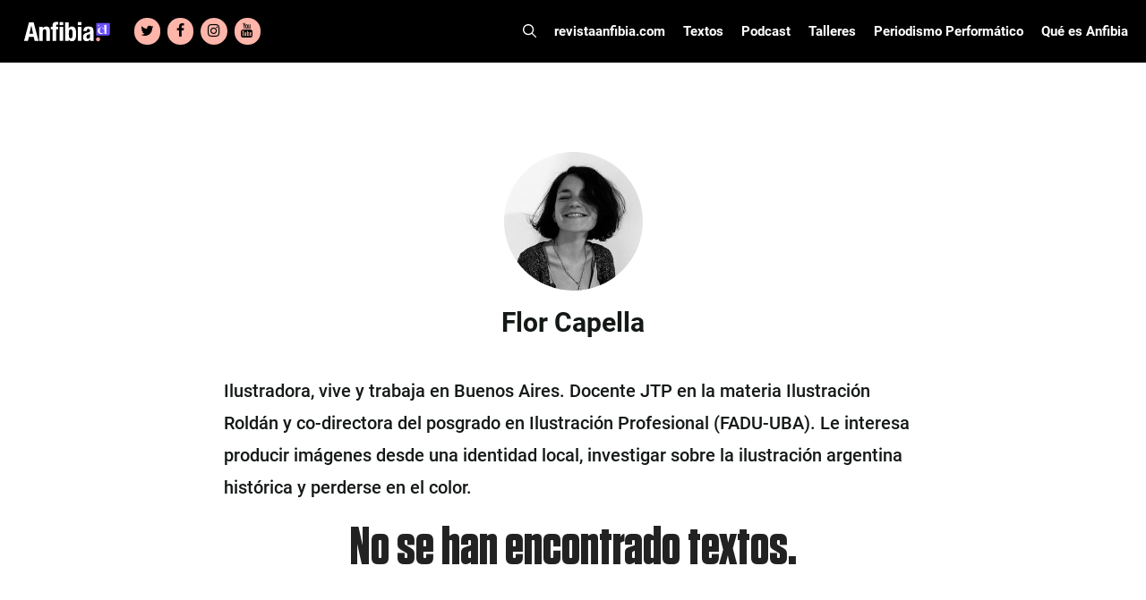

--- FILE ---
content_type: text/html; charset=UTF-8
request_url: https://www.revistaanfibia.cl/autor/flor-capella/
body_size: 17915
content:
<!DOCTYPE html>
<html lang="es">
<head>
	<meta charset="UTF-8">
	<meta name='robots' content='index, follow, max-image-preview:large, max-snippet:-1, max-video-preview:-1' />

<!-- Google Tag Manager for WordPress by gtm4wp.com -->
<script data-cfasync="false" data-pagespeed-no-defer>
	var gtm4wp_datalayer_name = "dataLayer";
	var dataLayer = dataLayer || [];

	const gtm4wp_scrollerscript_debugmode         = false;
	const gtm4wp_scrollerscript_callbacktime      = 100;
	const gtm4wp_scrollerscript_readerlocation    = 150;
	const gtm4wp_scrollerscript_contentelementid  = "content";
	const gtm4wp_scrollerscript_scannertime       = 60;
</script>
<!-- End Google Tag Manager for WordPress by gtm4wp.com --><meta name="viewport" content="width=device-width, initial-scale=1">
	<!-- This site is optimized with the Yoast SEO plugin v23.5 - https://yoast.com/wordpress/plugins/seo/ -->
	<title>Flor Capella - Revista Anfibia</title>
	<link rel="canonical" href="https://www.revistaanfibia.cl/autor/flor-capella/" />
	<meta property="og:locale" content="es_ES" />
	<meta property="og:type" content="article" />
	<meta property="og:title" content="Flor Capella - Revista Anfibia" />
	<meta property="og:description" content="Ilustradora, vive y trabaja en Buenos Aires. Docente JTP en la materia Ilustración Roldán y co-directora del posgrado en Ilustración Profesional (FADU-UBA). Le interesa producir imágenes desde una identidad local, investigar sobre la ilustración argentina histórica y perderse en el color." />
	<meta property="og:url" content="https://www.revistaanfibia.cl/autor/flor-capella/" />
	<meta property="og:site_name" content="Revista Anfibia" />
	<meta property="og:image" content="https://www.revistaanfibia.cl/wp-content/uploads/2021/06/Foto-2.jpg" />
	<meta property="og:image:width" content="500" />
	<meta property="og:image:height" content="500" />
	<meta property="og:image:type" content="image/jpeg" />
	<meta name="twitter:card" content="summary_large_image" />
	<script type="application/ld+json" class="yoast-schema-graph">{"@context":"https://schema.org","@graph":[{"@type":"WebPage","@id":"https://www.revistaanfibia.cl/autor/flor-capella/","url":"https://www.revistaanfibia.cl/autor/flor-capella/","name":"Flor Capella - Revista Anfibia","isPartOf":{"@id":"https://www.revistaanfibia.cl/#website"},"primaryImageOfPage":{"@id":"https://www.revistaanfibia.cl/autor/flor-capella/#primaryimage"},"image":{"@id":"https://www.revistaanfibia.cl/autor/flor-capella/#primaryimage"},"thumbnailUrl":"https://www.revistaanfibia.cl/wp-content/uploads/2021/06/Foto-2.jpg","datePublished":"2021-06-03T13:17:20+00:00","dateModified":"2021-06-03T13:17:20+00:00","breadcrumb":{"@id":"https://www.revistaanfibia.cl/autor/flor-capella/#breadcrumb"},"inLanguage":"es","potentialAction":[{"@type":"ReadAction","target":["https://www.revistaanfibia.cl/autor/flor-capella/"]}]},{"@type":"ImageObject","inLanguage":"es","@id":"https://www.revistaanfibia.cl/autor/flor-capella/#primaryimage","url":"https://www.revistaanfibia.cl/wp-content/uploads/2021/06/Foto-2.jpg","contentUrl":"https://www.revistaanfibia.cl/wp-content/uploads/2021/06/Foto-2.jpg","width":500,"height":500},{"@type":"BreadcrumbList","@id":"https://www.revistaanfibia.cl/autor/flor-capella/#breadcrumb","itemListElement":[{"@type":"ListItem","position":1,"name":"Portada","item":"https://www.revistaanfibia.cl/"},{"@type":"ListItem","position":2,"name":"Flor Capella"}]},{"@type":"WebSite","@id":"https://www.revistaanfibia.cl/#website","url":"https://www.revistaanfibia.cl/","name":"Revista Anfibia","description":"Revista","publisher":{"@id":"https://www.revistaanfibia.cl/#organization"},"potentialAction":[{"@type":"SearchAction","target":{"@type":"EntryPoint","urlTemplate":"https://www.revistaanfibia.cl/?s={search_term_string}"},"query-input":{"@type":"PropertyValueSpecification","valueRequired":true,"valueName":"search_term_string"}}],"inLanguage":"es"},{"@type":"Organization","@id":"https://www.revistaanfibia.cl/#organization","name":"Anfibia","url":"https://www.revistaanfibia.cl/","logo":{"@type":"ImageObject","inLanguage":"es","@id":"https://www.revistaanfibia.cl/#/schema/logo/image/","url":"https://www.revistaanfibia.cl/wp-content/uploads/2014/06/Logo-Anfibia.jpg","contentUrl":"https://www.revistaanfibia.cl/wp-content/uploads/2014/06/Logo-Anfibia.jpg","width":733,"height":344,"caption":"Anfibia"},"image":{"@id":"https://www.revistaanfibia.cl/#/schema/logo/image/"}}]}</script>
	<!-- / Yoast SEO plugin. -->


<link rel='dns-prefetch' href='//www.revistaanfibia.cl' />
<link rel='dns-prefetch' href='//www.googletagmanager.com' />

<link rel="alternate" type="application/rss+xml" title="Revista Anfibia &raquo; Feed" href="https://www.revistaanfibia.cl/feed/" />
<link rel="alternate" type="application/rss+xml" title="Revista Anfibia &raquo; Feed de los comentarios" href="https://www.revistaanfibia.cl/comments/feed/" />
<style id='wp-emoji-styles-inline-css'>

	img.wp-smiley, img.emoji {
		display: inline !important;
		border: none !important;
		box-shadow: none !important;
		height: 1em !important;
		width: 1em !important;
		margin: 0 0.07em !important;
		vertical-align: -0.1em !important;
		background: none !important;
		padding: 0 !important;
	}
</style>
<link rel='stylesheet' id='wp-block-library-css' href='https://www.revistaanfibia.cl/wp-includes/css/dist/block-library/style.min.css?ver=103a15c6e4a7e9e383a0e333aef422af' media='all' />
<style id='blocky-gutenberg-blocks-counter-style-inline-css'>
.counter{align-content:center;display:flex}

</style>
<style id='blocky-gutenberg-blocks-accordion-style-inline-css'>
.wp-block-blocky-gutenberg-blocks-accordion-item-heading{align-items:center;display:flex;justify-content:space-between}.wp-block-blocky-gutenberg-blocks-accordion-item-heading button{background-color:transparent;border:none;color:inherit;font:inherit;margin:0;padding:0;transition:transform .5s}.wp-block-blocky-gutenberg-blocks-accordion-item-heading button[aria-expanded=true]{transform:rotate(180deg)}.wp-block-blocky-gutenberg-blocks-accordion-item-content{display:grid;grid-template-rows:0fr;transition:grid-template-rows .5s}.wp-block-blocky-gutenberg-blocks-accordion-item-content[aria-hidden=false]{grid-template-rows:1fr}.wp-block-blocky-gutenberg-blocks-accordion-item-content>.inner-container{overflow:hidden}

</style>
<link data-minify="1" rel='stylesheet' id='blocky-gutenberg-blocks-carousel-slider-style-css' href='https://www.revistaanfibia.cl/wp-content/cache/min/1/wp-content/plugins/blocky-gutenberg-blocks/build/carousel-slider/style-index.css?ver=1767724189' media='all' />
<style id='blocky-gutenberg-blocks-typewriter-style-inline-css'>
div:has(>.inputFields){align-items:flex-start;display:flex}.wp-block-blocky-gutenberg-blocks-typewriter .typewriter-title>span:after{animation:cursor .7s infinite;content:"_"!important;display:inline-block}.Typewriter__cursor{animation:cursor .7s infinite}.wp-block-blocky-gutenberg-blocks-typewriter a{text-decoration:none}.typewriter-title span:before{content:" "}@keyframes cursor{50%{opacity:0}}

</style>
<style id='blocky-gutenberg-blocks-vertical-tabs-style-inline-css'>
.active-tab{display:block!important}.inactive-tab{display:none}.wp-block-blocky-gutenberg-blocks-vertical-tabs{display:flex}.wp-block-blocky-gutenberg-blocks-vertical-tabs>div{width:50%}ul.vertical-tab-items-list{list-style:none;margin:0;padding:0}.vertical-tab-title{text-decoration:underline}.vertical-tab-items-title{display:flex;font-weight:700;gap:5px;transition:margin-left .3s;width:100%}.vertical-tab-items-title:hover{margin-left:10px;text-decoration:underline}.vertical-tab-items-title svg{stroke-width:4px}.vertical-tab-item-content{display:none}.vertical-tab-content figure{margin:0;padding:0}.vertical-tab-content img{height:auto;width:100%}@media(max-width:768px){.vertical-tab-items-list{display:none}.wp-block-blocky-gutenberg-blocks-vertical-tabs{display:block}.vertical-tab-item-content{display:block;margin:16px 0}.wp-block-blocky-gutenberg-blocks-vertical-tabs>div{width:100%}}

</style>
<link data-minify="1" rel='stylesheet' id='blocky-gutenberg-blocks-masonry-gallery-style-css' href='https://www.revistaanfibia.cl/wp-content/cache/min/1/wp-content/plugins/blocky-gutenberg-blocks/build/masonry-gallery/style-index.css?ver=1767724189' media='all' />
<style id='blocky-gutenberg-blocks-modal-style-inline-css'>
.wp-block-blocky-gutenberg-blocks-modal{display:none;position:relative}.wp-block-blocky-gutenberg-blocks-modal.show{display:block}.wp-block-blocky-gutenberg-blocks-modal .modal-overlay{align-items:center;display:flex;justify-content:center;padding-bottom:2rem;padding-top:2rem}.wp-block-blocky-gutenberg-blocks-modal.show .modal-overlay{inset:0;position:fixed;z-index:99999}.wp-block-blocky-gutenberg-blocks-modal .modal-overlay .modal-content-container{position:relative}.wp-block-blocky-gutenberg-blocks-modal .modal-overlay .modal-content-container .close-icon{border-radius:50%;cursor:pointer;line-height:1rem;position:absolute;right:-30px;top:-30px}.wp-block-blocky-gutenberg-blocks-modal .modal-overlay .modal-content-container .close-icon svg{height:2rem;width:2rem}

</style>
<style id='broobe-blocks-slick-carousel-style-inline-css'>
.anfibia-slick-container{position:relative}.post-item{position:relative}.post-item,.post-item img{height:100vh;max-height:100vh;width:100%}.post-item img{-o-object-fit:cover;object-fit:cover}.image-container{position:relative;z-index:1}.image-container .post-link{height:100%;left:0;position:absolute;top:0;width:100%;z-index:2}@media(min-width:1024px){.image-container .post-link{display:none}}.image-overlay{background:#000;height:100%;left:0;opacity:.4;position:absolute;top:0;width:100%}.text-container{left:50%;position:absolute;text-align:center;top:50%;transform:translate(-50%,-50%);-ms-transform:translate(-50%,-50%);width:80%;z-index:3}.text-container .post-title{color:#fff;font-family:Tungsten,sans-serif;font-weight:700;text-shadow:3px 3px 6px #000}.text-container .post-authors,.text-container .post-category{color:#fff;font-family:Roboto,sans-serif;font-weight:700;text-shadow:3px 3px 6px #000}.text-container .post-authors{display:inline-block;font-weight:500}.text-container .post-title{font-size:120px;line-height:104px;text-transform:uppercase}.text-container .post-category{font-size:26px;line-height:30px;margin:0 10px 20px}.text-container .authors-container{line-height:12px}.text-container .authors-container h5:first-of-type:before{content:"|";margin:0 5px}.text-container .authors-container .post-authors:after{content:",";padding:0 5px 0 0}.text-container .authors-container h4:last-of-type:after,.text-container .authors-container h5:last-of-type:after{display:none}.text-container .post-authors{font-size:20px;line-height:24px}.text-container .post-authors span{font-weight:400}.slick-arrow svg{height:100%;width:100%}.slick-next,.slick-prev{border:6px solid #fff;color:transparent;cursor:pointer;display:block;height:75px;padding:5px 10px;position:absolute;top:50%;transform:translateY(-50%);width:50px}.slick-next,.slick-next:focus,.slick-next:hover,.slick-prev,.slick-prev:focus,.slick-prev:hover{background:transparent;outline:none}.slick-next:focus,.slick-next:hover,.slick-prev:focus,.slick-prev:hover{opacity:1}.slick-next.slick-disabled,.slick-prev.slick-disabled{opacity:.25}.slick-next,.slick-prev{-webkit-font-smoothing:antialiased;-moz-osx-font-smoothing:grayscale;color:#fff;opacity:.75}.anfibia-slick-container .slick-next,.anfibia-slick-container .slick-prev{z-index:4}.anfibia-slick-container .slick-next{right:100px}.anfibia-slick-container .slick-prev{left:100px}@media(max-width:1024px){.text-container .post-title{font-size:77px;line-height:67px}.text-container{padding:30px}}@media(max-width:768px){.anfibia-slick-container{background:#222}.image-overlay{display:none}.text-container{background:#222;display:block;left:auto;position:static;text-align:left;top:auto;transform:none;-ms-transform:none;width:100%}.text-container .post-category{color:#f8ac9f;font-family:Merriweather,sans-serif;font-size:14px;font-weight:900;line-height:16px;margin-bottom:0;margin-left:0;text-shadow:none;text-transform:uppercase}.text-container .post-title{font-size:38px;line-height:38px;margin-bottom:0;text-shadow:none}.text-container .authors-container{line-height:13px}.text-container .post-authors{font-size:12px;font-weight:700;line-height:14px;margin-bottom:0;text-shadow:none}.slick-carousel-next-arrow,.slick-carousel-prev-arrow{border:none!important;height:30px!important;padding:0!important;width:20px!important}.anfibia-slick-container .slick-prev{left:0}.anfibia-slick-container .slick-next{right:0}.post-item img{height:50vh}}

</style>
<link data-minify="1" rel='stylesheet' id='broobe-blocks-post-grid-style-css' href='https://www.revistaanfibia.cl/wp-content/cache/min/1/wp-content/plugins/broobe-blocks/build/post-grid/style-index.css?ver=1767724189' media='all' />
<style id='broobe-blocks-special-notes-style-inline-css'>
.anfibia-special-notes-container{padding:80px}.anfibia-special-notes-container .special-note-title{font-family:Merriweather,sans-serif;font-size:100px;font-weight:900;line-height:1;padding-bottom:20px;text-transform:uppercase}.special-notes-slider-container{position:relative}.special-notes-next-arrow,.special-notes-prev-arrow{background-color:#fff;border-color:#6653ff;color:#000;opacity:1}.special-notes-next-arrow{right:-60px}.special-notes-prev-arrow{left:-60px}.special-notes-slider img{margin-bottom:10px}.special-note-item .image-container{position:relative}.special-note-item .image-container .post-link{height:100%;left:0;position:absolute;top:0;width:100%}.special-notes-slider-container .slick-list{margin:0 -20px!important}.special-note-item{margin:0 20px}.special-note-item .post-category{display:inline-block;font-family:Merriweather,sans-serif;font-size:14px;font-weight:900;margin-bottom:0;margin-right:10px;text-transform:uppercase}.special-note-item .post-title{font-family:Tungsten,sans-serif;font-size:58px;font-weight:700;line-height:52px;margin-bottom:10px;padding-bottom:10px;text-transform:uppercase}.has-four-posts .special-note-item .image-container img{height:440px;-o-object-fit:cover;object-fit:cover}@media(max-width:768px){.has-four-posts .special-note-item .image-container img{height:300px}}.special-note-item .authors-container .post-authors,.special-note-item .authors-container .post-illustrators{display:inline-block;font-size:14px;font-weight:700;margin-bottom:0}.special-note-item .authors-container .post-authors span,.special-note-item .authors-container .post-illustrators span{font-size:14px;font-weight:500}.special-note-item .authors-container{line-height:12px}.special-note-item .authors-container .post-authors:before,.special-note-item .authors-container .post-illustrators:before{content:", "}.special-note-item .authors-container h5:first-of-type:before{content:"|";margin:0 5px}.special-note-item .authors-container h4:first-of-type:before{display:none}.special-note-footer{display:flex;justify-content:space-between}.share .share-btn:hover,.special-note-footer .share .share-btn{background:none;border:none}.special-note-footer .share .share-btn{color:#414141;padding:0}.special-note-footer .share .share-icon svg{height:22px;width:22px}.special-note-footer .share .close-icon svg{background-color:#6653ff;color:#fff;height:22px;width:22px}.special-note-footer .share .icons a{font-size:22px;height:22px;line-height:22px;margin:5px;width:22px}.special-note-footer .share .icons a svg{height:22px;width:22px}.special-note-footer .share{position:relative}.special-note-footer .share .icons{align-items:center;background-color:#ffb9b9;display:flex;flex-wrap:wrap;justify-content:center;min-height:64px;position:absolute;right:22px;text-align:center;top:-42px;width:100px;z-index:99}@media(max-width:1400px){.anfibia-special-notes-container .special-note-title{font-size:80px}}@media(max-width:1024px){.anfibia-special-notes-container{padding:30px}.special-notes-next-arrow{right:0}.special-notes-prev-arrow{left:0}}@media(max-width:768px){.anfibia-special-notes-container .special-note-title{font-size:38px;line-height:38px;padding-bottom:10px}.special-note-item .post-category{font-size:12px}.special-note-item .post-title{font-size:30px;line-height:26px}.special-note-item .authors-container .post-authors,.special-note-item .authors-container .post-authors span,.special-note-item .authors-container .post-illustrators,.special-note-item .authors-container .post-illustrators span{font-size:12px}.special-notes-slider-container .slick-list{margin:0!important}.special-note-item{margin:0}.special-notes-next-arrow,.special-notes-prev-arrow{border:none!important;height:30px!important;padding:0!important;width:20px!important}}

</style>
<style id='broobe-blocks-talleres-carousel-style-inline-css'>
.talleres-carousel-container{padding:20px 100px}.talleres-carousel-item{position:relative}.talleres-carousel-title{align-items:center;display:flex;font-family:Tungsten,sans-serif;font-size:96px;justify-content:center;text-align:center}.talleres-carousel-container .talleres-carousel-item img{margin:0 auto;width:100%}.talleres-carousel-title:after,.talleres-carousel-title:before{border-bottom:4px solid #fff;content:"";flex:1}.talleres-carousel-title:not(:empty):before{margin-right:.25em}.talleres-carousel-title:not(:empty):after{margin-left:.25em}.talleres-carousel-item-title{align-items:center;display:flex;font-family:Roboto Condensed,sans-serif;font-size:18px;font-weight:700;height:70px;justify-content:center;padding:15px;text-align:center;text-transform:uppercase}.talleres-carousel-container .slick-list{margin:0 -20px!important}.talleres-carousel-item{margin:0 20px}.talleres-carousel-container{position:relative}.talleres-carousel-container .talleres-carousel-next-arrow,.talleres-carousel-container .talleres-carousel-prev-arrow{background-color:#fff;border-color:#6653ff;color:#000;opacity:1}.talleres-carousel-prev-arrow{left:0}.talleres-carousel-next-arrow{right:0}.talleres-carousel-item .post-link{height:100%;left:0;position:absolute;top:0;width:100%}@media(max-width:1024px){.talleres-carousel-container{padding:30px}}@media(max-width:768px){.talleres-carousel-title:after,.talleres-carousel-title:before{display:none}.talleres-carousel-title{font-size:48px;line-height:58px;text-transform:uppercase}.talleres-carousel-item img{height:100%;width:100%}.talleres-carousel-container .slick-list{margin:0!important}.talleres-carousel-item{margin:0}.talleres-carousel-container .talleres-carousel-next-arrow,.talleres-carousel-container .talleres-carousel-prev-arrow{background-color:initial;border:none;height:30px;padding:0;width:20px}}

</style>
<style id='broobe-blocks-cpt-carousel-style-inline-css'>
.cpt-carousel-container{padding:20px 100px}.cpt-carousel-title{font-family:Tungsten,sans-serif;font-size:96px}.cpt-carousel-item-title,.cpt-carousel-title{align-items:center;display:flex;justify-content:center;text-align:center}.cpt-carousel-item-title{font-family:Roboto Condensed,sans-serif;font-size:18px;font-weight:700;height:70px;padding:15px}.cpt-carousel-title.uppercase{text-transform:uppercase}.cpt-carousel-title:not(:empty):before{margin-right:.25em}.cpt-carousel-title:not(:empty):after{margin-left:.25em}.cpt-carousel-container .slick-list{margin:0 -20px!important}.cpt-carousel-item{margin:0 20px;position:relative}.cpt-carousel-item img{background:#fff;height:300px;margin:0 auto;-o-object-fit:cover;object-fit:cover;width:300px}.cpt-carousel-item a{height:100%;left:0;position:absolute;top:0;width:100%}.cpt-carousel-container{position:relative}.slick-arrow svg{height:100%;width:100%}.slick-next,.slick-prev{border:6px solid #fff;color:transparent;cursor:pointer;display:block;height:75px;padding:5px 10px;position:absolute;top:50%;transform:translateY(-50%);width:50px}.slick-next,.slick-next:focus,.slick-next:hover,.slick-prev,.slick-prev:focus,.slick-prev:hover{background:transparent;outline:none}.slick-next:focus,.slick-next:hover,.slick-prev:focus,.slick-prev:hover{opacity:1}.slick-next.slick-disabled,.slick-prev.slick-disabled{opacity:.25}.slick-next,.slick-prev{-webkit-font-smoothing:antialiased;-moz-osx-font-smoothing:grayscale;color:#fff;opacity:.75;z-index:4}.cpt-carousel-container .cpt-carousel-next-arrow,.cpt-carousel-container .cpt-carousel-prev-arrow{background-color:#fff;border-color:#6653ff;color:#000;opacity:1}.cpt-carousel-prev-arrow{left:0}.cpt-carousel-next-arrow{right:0}@media(max-width:1024px){.cpt-carousel-container{padding:30px}}@media(max-width:768px){.cpt-carousel-container .cpt-carousel-next-arrow,.cpt-carousel-container .cpt-carousel-prev-arrow{background-color:initial;border:none;height:30px;padding:0;width:20px}.cpt-carousel-title{font-size:40px;line-height:50px;text-transform:uppercase}.cpt-carousel-title:after,.cpt-carousel-title:before{display:none}.cpt-carousel-item img{height:100%;width:100%}.cpt-carousel-container .slick-list{margin:0!important}.cpt-carousel-item{margin:0}}

</style>
<style id='broobe-blocks-staff-style-inline-css'>
.staff-container{position:relative}.staff-container .staff-absolute-title{color:#fff;display:inline-block;font-family:Tungsten,sans-serif;font-size:283px;margin-bottom:30px;margin-left:-20px;margin-top:-350px;transform:rotate(-90deg);z-index:1}.staff-container .staff-inside-container{margin-left:auto;margin-right:auto;max-width:1400px;padding:40px 0}.staff-title{border-bottom:4px solid #fff;color:#6653ff;font-family:Tungsten,sans-serif;font-size:60px;margin:0 auto;max-width:1200px;text-transform:uppercase}@media(max-width:767px){.staff-title{margin:0 40px}}.staff-list{display:flex;flex-wrap:wrap}.staff-item{flex:calc(25% - 40px);margin:10px 20px;text-align:center;z-index:2}.staff-item img{border-radius:50%;filter:grayscale(1);height:200px;-o-object-fit:cover;object-fit:cover;width:200px}.staff-item .staff-name{color:#202020;font-family:Tungsten,sans-serif;font-size:38px;font-weight:700;line-height:34px;margin-bottom:0}.staff-item .staff-name a{text-underline:none;color:inherit;text-decoration:none;text-transform:none}.staff-item .staff-name a:hover{color:#6653ff}.staff-item .staff-type{color:#6653ff;font-family:Roboto,sans-serif;font-size:18px;font-weight:700;line-height:22px;margin-bottom:0}@media(max-width:1024px){.staff-container .staff-absolute-title{display:none}.staff-item{flex:calc(50% - 40px)}}@media(max-width:768px){.staff-item img{height:150px;width:150px}}

</style>
<style id='broobe-blocks-talleres-grid-style-inline-css'>
.talleres-grid-container .talleres-flex-container{display:flex;flex-wrap:wrap}.taller-item{display:flex;flex-basis:33.33%;flex-direction:column;justify-content:space-between;margin-bottom:40px;padding-left:15px;padding-right:15px;position:relative}.talleres-flex-container .taller-item img{margin:0 auto}.taller-item .inscription-date{color:#fff;font-family:Roboto Condensed,sans-serif;font-size:16px;font-weight:700;left:15px;line-height:19px;padding:5px;position:absolute;text-align:center;text-transform:uppercase;top:0}.taller-item .inscription-date.open{background-color:#6653ff}.taller-item .inscription-date.closed{background-color:#222}.taller-item .post-link{height:100%;left:0;position:absolute;top:0;width:100%}.talleres-grid-item-title{align-items:center;background-color:#222;color:#fff;display:flex;font-family:Roboto Condensed,sans-serif;font-size:18px;font-weight:700;height:70px;justify-content:center;margin-bottom:0;padding:15px;text-align:center;text-transform:uppercase}@media(max-width:768px){.talleres-grid-container{display:block}.taller-item{flex-basis:100%}}

</style>
<style id='broobe-blocks-image-carousel-style-inline-css'>
.broobe-blocks-image-carousel-container{position:relative}.broobe-blocks-image-carousel-container .slick-arrow svg{width:100%;height:100%}.broobe-blocks-image-carousel-container .slick-prev,.broobe-blocks-image-carousel-container .slick-next{font-size:0;line-height:0;position:absolute;top:50%;display:block;width:20px;height:20px;padding:0;transform:translate(0, -50%);cursor:pointer;color:#fff;border:none;outline:none;background:transparent}.broobe-blocks-image-carousel-container .slick-prev:hover:before,.broobe-blocks-image-carousel-container .slick-prev:focus:before,.broobe-blocks-image-carousel-container .slick-next:hover:before,.broobe-blocks-image-carousel-container .slick-next:focus:before{opacity:1}.broobe-blocks-image-carousel-container .slick-prev.slick-disabled:before,.broobe-blocks-image-carousel-container .slick-next.slick-disabled:before{opacity:.25}.broobe-blocks-image-carousel-container .slick-prev{left:0}.broobe-blocks-image-carousel-container .slick-next{right:0}.broobe-blocks-image-carousel-container .broobe-blocks-image-carousel img{margin:0 auto}

</style>
<style id='classic-theme-styles-inline-css'>
/*! This file is auto-generated */
.wp-block-button__link{color:#fff;background-color:#32373c;border-radius:9999px;box-shadow:none;text-decoration:none;padding:calc(.667em + 2px) calc(1.333em + 2px);font-size:1.125em}.wp-block-file__button{background:#32373c;color:#fff;text-decoration:none}
</style>
<style id='global-styles-inline-css'>
body{--wp--preset--color--black: #000000;--wp--preset--color--cyan-bluish-gray: #abb8c3;--wp--preset--color--white: #ffffff;--wp--preset--color--pale-pink: #f78da7;--wp--preset--color--vivid-red: #cf2e2e;--wp--preset--color--luminous-vivid-orange: #ff6900;--wp--preset--color--luminous-vivid-amber: #fcb900;--wp--preset--color--light-green-cyan: #7bdcb5;--wp--preset--color--vivid-green-cyan: #00d084;--wp--preset--color--pale-cyan-blue: #8ed1fc;--wp--preset--color--vivid-cyan-blue: #0693e3;--wp--preset--color--vivid-purple: #9b51e0;--wp--preset--color--contrast: var(--contrast);--wp--preset--color--contrast-2: var(--contrast-2);--wp--preset--color--contrast-3: var(--contrast-3);--wp--preset--color--base: var(--base);--wp--preset--color--base-2: var(--base-2);--wp--preset--color--base-3: var(--base-3);--wp--preset--color--accent: var(--accent);--wp--preset--gradient--vivid-cyan-blue-to-vivid-purple: linear-gradient(135deg,rgba(6,147,227,1) 0%,rgb(155,81,224) 100%);--wp--preset--gradient--light-green-cyan-to-vivid-green-cyan: linear-gradient(135deg,rgb(122,220,180) 0%,rgb(0,208,130) 100%);--wp--preset--gradient--luminous-vivid-amber-to-luminous-vivid-orange: linear-gradient(135deg,rgba(252,185,0,1) 0%,rgba(255,105,0,1) 100%);--wp--preset--gradient--luminous-vivid-orange-to-vivid-red: linear-gradient(135deg,rgba(255,105,0,1) 0%,rgb(207,46,46) 100%);--wp--preset--gradient--very-light-gray-to-cyan-bluish-gray: linear-gradient(135deg,rgb(238,238,238) 0%,rgb(169,184,195) 100%);--wp--preset--gradient--cool-to-warm-spectrum: linear-gradient(135deg,rgb(74,234,220) 0%,rgb(151,120,209) 20%,rgb(207,42,186) 40%,rgb(238,44,130) 60%,rgb(251,105,98) 80%,rgb(254,248,76) 100%);--wp--preset--gradient--blush-light-purple: linear-gradient(135deg,rgb(255,206,236) 0%,rgb(152,150,240) 100%);--wp--preset--gradient--blush-bordeaux: linear-gradient(135deg,rgb(254,205,165) 0%,rgb(254,45,45) 50%,rgb(107,0,62) 100%);--wp--preset--gradient--luminous-dusk: linear-gradient(135deg,rgb(255,203,112) 0%,rgb(199,81,192) 50%,rgb(65,88,208) 100%);--wp--preset--gradient--pale-ocean: linear-gradient(135deg,rgb(255,245,203) 0%,rgb(182,227,212) 50%,rgb(51,167,181) 100%);--wp--preset--gradient--electric-grass: linear-gradient(135deg,rgb(202,248,128) 0%,rgb(113,206,126) 100%);--wp--preset--gradient--midnight: linear-gradient(135deg,rgb(2,3,129) 0%,rgb(40,116,252) 100%);--wp--preset--font-size--small: 13px;--wp--preset--font-size--medium: 20px;--wp--preset--font-size--large: 36px;--wp--preset--font-size--x-large: 42px;--wp--preset--spacing--20: 0.44rem;--wp--preset--spacing--30: 0.67rem;--wp--preset--spacing--40: 1rem;--wp--preset--spacing--50: 1.5rem;--wp--preset--spacing--60: 2.25rem;--wp--preset--spacing--70: 3.38rem;--wp--preset--spacing--80: 5.06rem;--wp--preset--shadow--natural: 6px 6px 9px rgba(0, 0, 0, 0.2);--wp--preset--shadow--deep: 12px 12px 50px rgba(0, 0, 0, 0.4);--wp--preset--shadow--sharp: 6px 6px 0px rgba(0, 0, 0, 0.2);--wp--preset--shadow--outlined: 6px 6px 0px -3px rgba(255, 255, 255, 1), 6px 6px rgba(0, 0, 0, 1);--wp--preset--shadow--crisp: 6px 6px 0px rgba(0, 0, 0, 1);}:where(.is-layout-flex){gap: 0.5em;}:where(.is-layout-grid){gap: 0.5em;}body .is-layout-flow > .alignleft{float: left;margin-inline-start: 0;margin-inline-end: 2em;}body .is-layout-flow > .alignright{float: right;margin-inline-start: 2em;margin-inline-end: 0;}body .is-layout-flow > .aligncenter{margin-left: auto !important;margin-right: auto !important;}body .is-layout-constrained > .alignleft{float: left;margin-inline-start: 0;margin-inline-end: 2em;}body .is-layout-constrained > .alignright{float: right;margin-inline-start: 2em;margin-inline-end: 0;}body .is-layout-constrained > .aligncenter{margin-left: auto !important;margin-right: auto !important;}body .is-layout-constrained > :where(:not(.alignleft):not(.alignright):not(.alignfull)){max-width: var(--wp--style--global--content-size);margin-left: auto !important;margin-right: auto !important;}body .is-layout-constrained > .alignwide{max-width: var(--wp--style--global--wide-size);}body .is-layout-flex{display: flex;}body .is-layout-flex{flex-wrap: wrap;align-items: center;}body .is-layout-flex > *{margin: 0;}body .is-layout-grid{display: grid;}body .is-layout-grid > *{margin: 0;}:where(.wp-block-columns.is-layout-flex){gap: 2em;}:where(.wp-block-columns.is-layout-grid){gap: 2em;}:where(.wp-block-post-template.is-layout-flex){gap: 1.25em;}:where(.wp-block-post-template.is-layout-grid){gap: 1.25em;}.has-black-color{color: var(--wp--preset--color--black) !important;}.has-cyan-bluish-gray-color{color: var(--wp--preset--color--cyan-bluish-gray) !important;}.has-white-color{color: var(--wp--preset--color--white) !important;}.has-pale-pink-color{color: var(--wp--preset--color--pale-pink) !important;}.has-vivid-red-color{color: var(--wp--preset--color--vivid-red) !important;}.has-luminous-vivid-orange-color{color: var(--wp--preset--color--luminous-vivid-orange) !important;}.has-luminous-vivid-amber-color{color: var(--wp--preset--color--luminous-vivid-amber) !important;}.has-light-green-cyan-color{color: var(--wp--preset--color--light-green-cyan) !important;}.has-vivid-green-cyan-color{color: var(--wp--preset--color--vivid-green-cyan) !important;}.has-pale-cyan-blue-color{color: var(--wp--preset--color--pale-cyan-blue) !important;}.has-vivid-cyan-blue-color{color: var(--wp--preset--color--vivid-cyan-blue) !important;}.has-vivid-purple-color{color: var(--wp--preset--color--vivid-purple) !important;}.has-black-background-color{background-color: var(--wp--preset--color--black) !important;}.has-cyan-bluish-gray-background-color{background-color: var(--wp--preset--color--cyan-bluish-gray) !important;}.has-white-background-color{background-color: var(--wp--preset--color--white) !important;}.has-pale-pink-background-color{background-color: var(--wp--preset--color--pale-pink) !important;}.has-vivid-red-background-color{background-color: var(--wp--preset--color--vivid-red) !important;}.has-luminous-vivid-orange-background-color{background-color: var(--wp--preset--color--luminous-vivid-orange) !important;}.has-luminous-vivid-amber-background-color{background-color: var(--wp--preset--color--luminous-vivid-amber) !important;}.has-light-green-cyan-background-color{background-color: var(--wp--preset--color--light-green-cyan) !important;}.has-vivid-green-cyan-background-color{background-color: var(--wp--preset--color--vivid-green-cyan) !important;}.has-pale-cyan-blue-background-color{background-color: var(--wp--preset--color--pale-cyan-blue) !important;}.has-vivid-cyan-blue-background-color{background-color: var(--wp--preset--color--vivid-cyan-blue) !important;}.has-vivid-purple-background-color{background-color: var(--wp--preset--color--vivid-purple) !important;}.has-black-border-color{border-color: var(--wp--preset--color--black) !important;}.has-cyan-bluish-gray-border-color{border-color: var(--wp--preset--color--cyan-bluish-gray) !important;}.has-white-border-color{border-color: var(--wp--preset--color--white) !important;}.has-pale-pink-border-color{border-color: var(--wp--preset--color--pale-pink) !important;}.has-vivid-red-border-color{border-color: var(--wp--preset--color--vivid-red) !important;}.has-luminous-vivid-orange-border-color{border-color: var(--wp--preset--color--luminous-vivid-orange) !important;}.has-luminous-vivid-amber-border-color{border-color: var(--wp--preset--color--luminous-vivid-amber) !important;}.has-light-green-cyan-border-color{border-color: var(--wp--preset--color--light-green-cyan) !important;}.has-vivid-green-cyan-border-color{border-color: var(--wp--preset--color--vivid-green-cyan) !important;}.has-pale-cyan-blue-border-color{border-color: var(--wp--preset--color--pale-cyan-blue) !important;}.has-vivid-cyan-blue-border-color{border-color: var(--wp--preset--color--vivid-cyan-blue) !important;}.has-vivid-purple-border-color{border-color: var(--wp--preset--color--vivid-purple) !important;}.has-vivid-cyan-blue-to-vivid-purple-gradient-background{background: var(--wp--preset--gradient--vivid-cyan-blue-to-vivid-purple) !important;}.has-light-green-cyan-to-vivid-green-cyan-gradient-background{background: var(--wp--preset--gradient--light-green-cyan-to-vivid-green-cyan) !important;}.has-luminous-vivid-amber-to-luminous-vivid-orange-gradient-background{background: var(--wp--preset--gradient--luminous-vivid-amber-to-luminous-vivid-orange) !important;}.has-luminous-vivid-orange-to-vivid-red-gradient-background{background: var(--wp--preset--gradient--luminous-vivid-orange-to-vivid-red) !important;}.has-very-light-gray-to-cyan-bluish-gray-gradient-background{background: var(--wp--preset--gradient--very-light-gray-to-cyan-bluish-gray) !important;}.has-cool-to-warm-spectrum-gradient-background{background: var(--wp--preset--gradient--cool-to-warm-spectrum) !important;}.has-blush-light-purple-gradient-background{background: var(--wp--preset--gradient--blush-light-purple) !important;}.has-blush-bordeaux-gradient-background{background: var(--wp--preset--gradient--blush-bordeaux) !important;}.has-luminous-dusk-gradient-background{background: var(--wp--preset--gradient--luminous-dusk) !important;}.has-pale-ocean-gradient-background{background: var(--wp--preset--gradient--pale-ocean) !important;}.has-electric-grass-gradient-background{background: var(--wp--preset--gradient--electric-grass) !important;}.has-midnight-gradient-background{background: var(--wp--preset--gradient--midnight) !important;}.has-small-font-size{font-size: var(--wp--preset--font-size--small) !important;}.has-medium-font-size{font-size: var(--wp--preset--font-size--medium) !important;}.has-large-font-size{font-size: var(--wp--preset--font-size--large) !important;}.has-x-large-font-size{font-size: var(--wp--preset--font-size--x-large) !important;}
.wp-block-navigation a:where(:not(.wp-element-button)){color: inherit;}
:where(.wp-block-post-template.is-layout-flex){gap: 1.25em;}:where(.wp-block-post-template.is-layout-grid){gap: 1.25em;}
:where(.wp-block-columns.is-layout-flex){gap: 2em;}:where(.wp-block-columns.is-layout-grid){gap: 2em;}
.wp-block-pullquote{font-size: 1.5em;line-height: 1.6;}
</style>
<link rel='stylesheet' id='generate-widget-areas-css' href='https://www.revistaanfibia.cl/wp-content/themes/generatepress/assets/css/components/widget-areas.min.css?ver=3.3.1' media='all' />
<link rel='stylesheet' id='generate-style-css' href='https://www.revistaanfibia.cl/wp-content/themes/generatepress/assets/css/main.min.css?ver=3.3.1' media='all' />
<style id='generate-style-inline-css'>
.is-right-sidebar{width:30%;}.is-left-sidebar{width:30%;}.site-content .content-area{width:100%;}@media (max-width: 1024px){.main-navigation .menu-toggle,.sidebar-nav-mobile:not(#sticky-placeholder){display:block;}.main-navigation ul,.gen-sidebar-nav,.main-navigation:not(.slideout-navigation):not(.toggled) .main-nav > ul,.has-inline-mobile-toggle #site-navigation .inside-navigation > *:not(.navigation-search):not(.main-nav){display:none;}.nav-align-right .inside-navigation,.nav-align-center .inside-navigation{justify-content:space-between;}.has-inline-mobile-toggle .mobile-menu-control-wrapper{display:flex;flex-wrap:wrap;}.has-inline-mobile-toggle .inside-header{flex-direction:row;text-align:left;flex-wrap:wrap;}.has-inline-mobile-toggle .header-widget,.has-inline-mobile-toggle #site-navigation{flex-basis:100%;}.nav-float-left .has-inline-mobile-toggle #site-navigation{order:10;}}
.dynamic-author-image-rounded{border-radius:100%;}.dynamic-featured-image, .dynamic-author-image{vertical-align:middle;}.one-container.blog .dynamic-content-template:not(:last-child), .one-container.archive .dynamic-content-template:not(:last-child){padding-bottom:0px;}.dynamic-entry-excerpt > p:last-child{margin-bottom:0px;}
</style>
<link rel='stylesheet' id='generatepress-dynamic-css' href='https://www.revistaanfibia.cl/wp-content/uploads/generatepress/style.min.css?ver=1692726770' media='all' />
<link data-minify="1" rel='stylesheet' id='generate-child-css' href='https://www.revistaanfibia.cl/wp-content/cache/min/1/wp-content/themes/anfibiapress/style.css?ver=1767724189' media='all' />
<style id='generateblocks-inline-css'>
.gb-block-image img{vertical-align:middle;}.gb-block-image-2a8724f7{text-align:right;}.gb-image-2a8724f7{width:300px;}
</style>
<link rel='stylesheet' id='generate-blog-images-css' href='https://www.revistaanfibia.cl/wp-content/plugins/gp-premium/blog/functions/css/featured-images.min.css?ver=2.1.2' media='all' />
<link rel='stylesheet' id='generate-offside-css' href='https://www.revistaanfibia.cl/wp-content/plugins/gp-premium/menu-plus/functions/css/offside.min.css?ver=2.1.2' media='all' />
<style id='generate-offside-inline-css'>
.slideout-navigation.main-navigation{background-color:#000000;}.slideout-navigation.main-navigation .main-nav ul li a{color:#ffffff;font-weight:500;text-transform:none;font-size:17px;}.slideout-navigation.main-navigation ul ul{background-color:#6653ff;}.slideout-navigation.main-navigation .main-nav ul ul li a{color:#ffffff;}.slideout-navigation.main-navigation.do-overlay .main-nav ul ul li a{font-size:1em;font-size:16px;}.slideout-navigation.main-navigation .main-nav ul li:not([class*="current-menu-"]):hover > a, .slideout-navigation.main-navigation .main-nav ul li:not([class*="current-menu-"]):focus > a, .slideout-navigation.main-navigation .main-nav ul li.sfHover:not([class*="current-menu-"]) > a{color:#ffb5a9;background-color:#000000;}.slideout-navigation.main-navigation .main-nav ul ul li:not([class*="current-menu-"]):hover > a, .slideout-navigation.main-navigation .main-nav ul ul li:not([class*="current-menu-"]):focus > a, .slideout-navigation.main-navigation .main-nav ul ul li.sfHover:not([class*="current-menu-"]) > a{color:#ffffff;background-color:#ffb5a9;}.slideout-navigation.main-navigation .main-nav ul li[class*="current-menu-"] > a{color:#ffb5a9;background-color:#000000;}.slideout-navigation, .slideout-navigation a{color:#ffffff;}.slideout-navigation button.slideout-exit{color:#ffffff;padding-left:10px;padding-right:10px;}.slide-opened nav.toggled .menu-toggle:before{display:none;}@media (max-width: 1024px){.menu-bar-item.slideout-toggle{display:none;}}
</style>
<link rel='stylesheet' id='generate-navigation-branding-css' href='https://www.revistaanfibia.cl/wp-content/plugins/gp-premium/menu-plus/functions/css/navigation-branding-flex.min.css?ver=2.1.2' media='all' />
<style id='generate-navigation-branding-inline-css'>
@media (max-width: 1024px){.site-header, #site-navigation, #sticky-navigation{display:none !important;opacity:0.0;}#mobile-header{display:block !important;width:100% !important;}#mobile-header .main-nav > ul{display:none;}#mobile-header.toggled .main-nav > ul, #mobile-header .menu-toggle, #mobile-header .mobile-bar-items{display:block;}#mobile-header .main-nav{-ms-flex:0 0 100%;flex:0 0 100%;-webkit-box-ordinal-group:5;-ms-flex-order:4;order:4;}}.main-navigation.has-branding .inside-navigation.grid-container, .main-navigation.has-branding.grid-container .inside-navigation:not(.grid-container){padding:0px;}.main-navigation.has-branding:not(.grid-container) .inside-navigation:not(.grid-container) .navigation-branding{margin-left:10px;}.main-navigation .sticky-navigation-logo, .main-navigation.navigation-stick .site-logo:not(.mobile-header-logo){display:none;}.main-navigation.navigation-stick .sticky-navigation-logo{display:block;}.navigation-branding img, .site-logo.mobile-header-logo img{height:70px;width:auto;}.navigation-branding .main-title{line-height:70px;}@media (max-width: 1024px){.main-navigation.has-branding.nav-align-center .menu-bar-items, .main-navigation.has-sticky-branding.navigation-stick.nav-align-center .menu-bar-items{margin-left:auto;}.navigation-branding{margin-right:auto;margin-left:10px;}.navigation-branding .main-title, .mobile-header-navigation .site-logo{margin-left:10px;}.main-navigation.has-branding .inside-navigation.grid-container{padding:0px;}}
</style>
<script src="https://www.revistaanfibia.cl/wp-includes/js/jquery/jquery.min.js?ver=3.7.1" id="jquery-core-js" defer></script>
<script src="https://www.revistaanfibia.cl/wp-includes/js/jquery/jquery-migrate.min.js?ver=3.4.1" id="jquery-migrate-js" defer></script>
<script data-minify="1" src="https://www.revistaanfibia.cl/wp-content/cache/min/1/wp-content/plugins/blocky-gutenberg-blocks/build/carousel-slider/script.js?ver=1767724189" id="blocky-gutenberg-blocks-carousel-slider-script-js" defer></script>
<script data-minify="1" src="https://www.revistaanfibia.cl/wp-content/cache/min/1/wp-content/plugins/blocky-gutenberg-blocks/build/modal/script.js?ver=1767724189" id="blocky-gutenberg-blocks-modal-script-js" defer></script>
<script data-minify="1" src="https://www.revistaanfibia.cl/wp-content/cache/min/1/wp-content/plugins/broobe-blocks/assets/js/slick.js?ver=1767724189" id="slick-carousel-script-js" defer></script>
<script data-minify="1" src="https://www.revistaanfibia.cl/wp-content/cache/min/1/wp-content/plugins/broobe-blocks/assets/js/slick-carousel-scripts.js?ver=1767724189" id="slick-carousel-scripts-js" defer></script>
<script data-minify="1" src="https://www.revistaanfibia.cl/wp-content/cache/min/1/wp-content/plugins/broobe-blocks/assets/js/special-notes-slider-scripts.js?ver=1767724189" id="special-notes-slider-scripts-js" defer></script>
<script data-minify="1" src="https://www.revistaanfibia.cl/wp-content/cache/min/1/wp-content/plugins/broobe-blocks/assets/js/talleres-carousel-scripts.js?ver=1767724189" id="talleres-carousel-scripts-js" defer></script>
<script data-minify="1" src="https://www.revistaanfibia.cl/wp-content/cache/min/1/wp-content/plugins/broobe-blocks/assets/js/cpt-carousel-scripts.js?ver=1767724189" id="cpt-carousel-scripts-js" defer></script>
<script data-minify="1" src="https://www.revistaanfibia.cl/wp-content/cache/min/1/wp-content/plugins/broobe-blocks/assets/js/image-carousel-scripts.js?ver=1767724189" id="image-carousel-scripts-js" defer></script>
<script data-minify="1" src="https://www.revistaanfibia.cl/wp-content/cache/min/1/wp-content/plugins/duracelltomi-google-tag-manager/dist/js/analytics-talk-content-tracking.js?ver=1767724189" id="gtm4wp-scroll-tracking-js" defer></script>
<script data-minify="1" src="https://www.revistaanfibia.cl/wp-content/cache/min/1/wp-content/themes/anfibiapress/assets/js/mobile-header.js?ver=1767724189" id="mobile-header-js" defer></script>

<!-- Fragmento de código de la etiqueta de Google (gtag.js) añadida por Site Kit -->
<!-- Fragmento de código de Google Analytics añadido por Site Kit -->
<script src="https://www.googletagmanager.com/gtag/js?id=G-HMQZCCF3FQ" id="google_gtagjs-js" async></script>
<script id="google_gtagjs-js-after">
window.dataLayer = window.dataLayer || [];function gtag(){dataLayer.push(arguments);}
gtag("set","linker",{"domains":["www.revistaanfibia.cl"]});
gtag("js", new Date());
gtag("set", "developer_id.dZTNiMT", true);
gtag("config", "G-HMQZCCF3FQ");
</script>
<link rel="https://api.w.org/" href="https://www.revistaanfibia.cl/wp-json/" /><link rel="alternate" type="application/json" href="https://www.revistaanfibia.cl/wp-json/wp/v2/autor/153333" /><link rel="EditURI" type="application/rsd+xml" title="RSD" href="https://www.revistaanfibia.cl/xmlrpc.php?rsd" />

<link rel='shortlink' href='https://www.revistaanfibia.cl/?p=153333' />
<link rel="alternate" type="application/json+oembed" href="https://www.revistaanfibia.cl/wp-json/oembed/1.0/embed?url=https%3A%2F%2Fwww.revistaanfibia.cl%2Fautor%2Fflor-capella%2F" />
<link rel="alternate" type="text/xml+oembed" href="https://www.revistaanfibia.cl/wp-json/oembed/1.0/embed?url=https%3A%2F%2Fwww.revistaanfibia.cl%2Fautor%2Fflor-capella%2F&#038;format=xml" />
<meta name="generator" content="Site Kit by Google 1.171.0" />
<!-- Google Tag Manager for WordPress by gtm4wp.com -->
<!-- GTM Container placement set to automatic -->
<script data-cfasync="false" data-pagespeed-no-defer>
	var dataLayer_content = {"visitorLoginState":"logged-out","pagePostType":"autor","pagePostType2":"single-autor","pagePostAuthorID":7191,"pagePostAuthor":"mariamansilla","pagePostTerms":{"meta":{"wpcf-simple-o-doble-rec":"simple","wpcf-tipo-de-autor":"Ilustrador","wpcf-profesion":"Ilustradora","wpcf-mini-bio":"Docente JTP en la materia Ilustración Roldán y co-directora del posgrado en Ilustración Profesional (FADU-UBA). }","wpcf-subir-imagen-de-perfil":"","post_ids":"a:1:{i:153331;s:6:\"153331\";}","blocky_codes_post_sync_reference_id":153333}},"browserName":"","browserVersion":"","browserEngineName":"","browserEngineVersion":"","osName":"","osVersion":"","deviceType":"bot","deviceManufacturer":"","deviceModel":"","postFormat":"standard"};
	dataLayer.push( dataLayer_content );
</script>
<script data-cfasync="false" data-pagespeed-no-defer>
(function(w,d,s,l,i){w[l]=w[l]||[];w[l].push({'gtm.start':
new Date().getTime(),event:'gtm.js'});var f=d.getElementsByTagName(s)[0],
j=d.createElement(s),dl=l!='dataLayer'?'&l='+l:'';j.async=true;j.src=
'//www.googletagmanager.com/gtm.js?id='+i+dl;f.parentNode.insertBefore(j,f);
})(window,document,'script','dataLayer','GTM-NVWZNXL');
</script>
<!-- End Google Tag Manager for WordPress by gtm4wp.com --><link rel="icon" href="https://www.revistaanfibia.cl/wp-content/uploads/2021/09/favicon.png" sizes="32x32" />
<link rel="icon" href="https://www.revistaanfibia.cl/wp-content/uploads/2021/09/favicon.png" sizes="192x192" />
<link rel="apple-touch-icon" href="https://www.revistaanfibia.cl/wp-content/uploads/2021/09/favicon.png" />
<meta name="msapplication-TileImage" content="https://www.revistaanfibia.cl/wp-content/uploads/2021/09/favicon.png" />
<noscript><style id="rocket-lazyload-nojs-css">.rll-youtube-player, [data-lazy-src]{display:none !important;}</style></noscript></head>

<body class="autor-template-default single single-autor postid-153333 wp-custom-logo wp-embed-responsive post-image-above-header post-image-aligned-center slideout-enabled slideout-mobile sticky-menu-fade sticky-enabled both-sticky-menu mobile-header mobile-header-logo mobile-header-sticky no-sidebar nav-float-right separate-containers nav-search-enabled header-aligned-left dropdown-hover featured-image-active" itemtype="https://schema.org/Blog" itemscope>
	
<!-- GTM Container placement set to automatic -->
<!-- Google Tag Manager (noscript) -->
				<noscript><iframe src="https://www.googletagmanager.com/ns.html?id=GTM-NVWZNXL" height="0" width="0" style="display:none;visibility:hidden" aria-hidden="true"></iframe></noscript>
<!-- End Google Tag Manager (noscript) -->
<!-- GTM Container placement set to automatic -->
<!-- Google Tag Manager (noscript) --><a class="screen-reader-text skip-link" href="#content" title="Saltar al contenido">Saltar al contenido</a>		<header class="site-header has-inline-mobile-toggle" id="masthead" aria-label="Sitio"  itemtype="https://schema.org/WPHeader" itemscope>
			<div class="inside-header grid-container">
				<div class="site-logo">
					<a href="https://www.revistaanfibia.cl/" rel="home">
						<img  class="header-image is-logo-image" alt="Revista Anfibia" src="data:image/svg+xml,%3Csvg%20xmlns='http://www.w3.org/2000/svg'%20viewBox='0%200%200%200'%3E%3C/svg%3E" width="0" height="0" data-lazy-src="https://www.revistaanfibia.cl/wp-content/uploads/2022/08/Anfibia_Chile_logo_CL.svg" /><noscript><img  class="header-image is-logo-image" alt="Revista Anfibia" src="https://www.revistaanfibia.cl/wp-content/uploads/2022/08/Anfibia_Chile_logo_CL.svg" width="0" height="0" /></noscript>
					</a>
				</div>	<nav class="main-navigation mobile-menu-control-wrapper" id="mobile-menu-control-wrapper" aria-label="Cambiar a móvil">
		<div class="menu-bar-items"><span class="menu-bar-item search-item"><a aria-label="Abrir la barra de búsqueda" href="#"><span class="gp-icon icon-search"><svg viewBox="0 0 512 512" aria-hidden="true" xmlns="http://www.w3.org/2000/svg" width="1em" height="1em"><path fill-rule="evenodd" clip-rule="evenodd" d="M208 48c-88.366 0-160 71.634-160 160s71.634 160 160 160 160-71.634 160-160S296.366 48 208 48zM0 208C0 93.125 93.125 0 208 0s208 93.125 208 208c0 48.741-16.765 93.566-44.843 129.024l133.826 134.018c9.366 9.379 9.355 24.575-.025 33.941-9.379 9.366-24.575 9.355-33.941-.025L337.238 370.987C301.747 399.167 256.839 416 208 416 93.125 416 0 322.875 0 208z" /></svg><svg viewBox="0 0 512 512" aria-hidden="true" xmlns="http://www.w3.org/2000/svg" width="1em" height="1em"><path d="M71.029 71.029c9.373-9.372 24.569-9.372 33.942 0L256 222.059l151.029-151.03c9.373-9.372 24.569-9.372 33.942 0 9.372 9.373 9.372 24.569 0 33.942L289.941 256l151.03 151.029c9.372 9.373 9.372 24.569 0 33.942-9.373 9.372-24.569 9.372-33.942 0L256 289.941l-151.029 151.03c-9.373 9.372-24.569 9.372-33.942 0-9.372-9.373-9.372-24.569 0-33.942L222.059 256 71.029 104.971c-9.372-9.373-9.372-24.569 0-33.942z" /></svg></span></a></span></div>		<button data-nav="site-navigation" class="menu-toggle" aria-controls="primary-menu" aria-expanded="false">
			<span class="gp-icon icon-menu-bars"><svg viewBox="0 0 512 512" aria-hidden="true" xmlns="http://www.w3.org/2000/svg" width="1em" height="1em"><path d="M0 96c0-13.255 10.745-24 24-24h464c13.255 0 24 10.745 24 24s-10.745 24-24 24H24c-13.255 0-24-10.745-24-24zm0 160c0-13.255 10.745-24 24-24h464c13.255 0 24 10.745 24 24s-10.745 24-24 24H24c-13.255 0-24-10.745-24-24zm0 160c0-13.255 10.745-24 24-24h464c13.255 0 24 10.745 24 24s-10.745 24-24 24H24c-13.255 0-24-10.745-24-24z" /></svg><svg viewBox="0 0 512 512" aria-hidden="true" xmlns="http://www.w3.org/2000/svg" width="1em" height="1em"><path d="M71.029 71.029c9.373-9.372 24.569-9.372 33.942 0L256 222.059l151.029-151.03c9.373-9.372 24.569-9.372 33.942 0 9.372 9.373 9.372 24.569 0 33.942L289.941 256l151.03 151.029c9.372 9.373 9.372 24.569 0 33.942-9.373 9.372-24.569 9.372-33.942 0L256 289.941l-151.029 151.03c-9.373 9.372-24.569 9.372-33.942 0-9.372-9.373-9.372-24.569 0-33.942L222.059 256 71.029 104.971c-9.372-9.373-9.372-24.569 0-33.942z" /></svg></span><span class="screen-reader-text">Menú</span>		</button>
	</nav>
			<nav class="has-sticky-branding main-navigation has-menu-bar-items sub-menu-right" id="site-navigation" aria-label="Principal"  itemtype="https://schema.org/SiteNavigationElement" itemscope>
			<div class="inside-navigation grid-container">
				<div class="navigation-branding"><div class="sticky-navigation-logo">
					<a href="https://www.revistaanfibia.cl/" title="Revista Anfibia" rel="home">
						<img src="data:image/svg+xml,%3Csvg%20xmlns='http://www.w3.org/2000/svg'%20viewBox='0%200%200%200'%3E%3C/svg%3E" class="is-logo-image" alt="Revista Anfibia" width="" height="" data-lazy-src="https://www.revistaanfibia.cl/wp-content/uploads/2022/08/Anfibia_Chile_logo_CL.svg" /><noscript><img src="https://www.revistaanfibia.cl/wp-content/uploads/2022/08/Anfibia_Chile_logo_CL.svg" class="is-logo-image" alt="Revista Anfibia" width="" height="" /></noscript>
					</a>
				</div></div><form method="get" class="search-form navigation-search" action="https://www.revistaanfibia.cl/">
					<input type="search" class="search-field" value="" name="s" title="Buscar" />
				</form>				<button class="menu-toggle" aria-controls="primary-menu" aria-expanded="false">
					<span class="gp-icon icon-menu-bars"><svg viewBox="0 0 512 512" aria-hidden="true" xmlns="http://www.w3.org/2000/svg" width="1em" height="1em"><path d="M0 96c0-13.255 10.745-24 24-24h464c13.255 0 24 10.745 24 24s-10.745 24-24 24H24c-13.255 0-24-10.745-24-24zm0 160c0-13.255 10.745-24 24-24h464c13.255 0 24 10.745 24 24s-10.745 24-24 24H24c-13.255 0-24-10.745-24-24zm0 160c0-13.255 10.745-24 24-24h464c13.255 0 24 10.745 24 24s-10.745 24-24 24H24c-13.255 0-24-10.745-24-24z" /></svg><svg viewBox="0 0 512 512" aria-hidden="true" xmlns="http://www.w3.org/2000/svg" width="1em" height="1em"><path d="M71.029 71.029c9.373-9.372 24.569-9.372 33.942 0L256 222.059l151.029-151.03c9.373-9.372 24.569-9.372 33.942 0 9.372 9.373 9.372 24.569 0 33.942L289.941 256l151.03 151.029c9.372 9.373 9.372 24.569 0 33.942-9.373 9.372-24.569 9.372-33.942 0L256 289.941l-151.029 151.03c-9.373 9.372-24.569 9.372-33.942 0-9.372-9.373-9.372-24.569 0-33.942L222.059 256 71.029 104.971c-9.372-9.373-9.372-24.569 0-33.942z" /></svg></span><span class="screen-reader-text">Menú</span>				</button>
				<div id="primary-menu" class="main-nav"><ul id="menu-main-menu" class=" menu sf-menu"><li id="menu-item-182778" class="menu-item menu-item-type-custom menu-item-object-custom menu-item-182778"><a href="https://revistaanfibia.com">revistaanfibia.com</a></li>
<li id="menu-item-157806" class="menu-item menu-item-type-post_type menu-item-object-page menu-item-has-children menu-item-157806"><a href="https://www.revistaanfibia.cl/textos/">Textos<span role="presentation" class="dropdown-menu-toggle"><span class="gp-icon icon-arrow"><svg viewBox="0 0 330 512" aria-hidden="true" xmlns="http://www.w3.org/2000/svg" width="1em" height="1em"><path d="M305.913 197.085c0 2.266-1.133 4.815-2.833 6.514L171.087 335.593c-1.7 1.7-4.249 2.832-6.515 2.832s-4.815-1.133-6.515-2.832L26.064 203.599c-1.7-1.7-2.832-4.248-2.832-6.514s1.132-4.816 2.832-6.515l14.162-14.163c1.7-1.699 3.966-2.832 6.515-2.832 2.266 0 4.815 1.133 6.515 2.832l111.316 111.317 111.316-111.317c1.7-1.699 4.249-2.832 6.515-2.832s4.815 1.133 6.515 2.832l14.162 14.163c1.7 1.7 2.833 4.249 2.833 6.515z" /></svg></span></span></a>
<ul class="sub-menu">
	<li id="menu-item-157811" class="menu-item menu-item-type-taxonomy menu-item-object-category menu-item-157811"><a href="https://www.revistaanfibia.cl/category/ambiente/">Ambiente</a></li>
	<li id="menu-item-157813" class="menu-item menu-item-type-taxonomy menu-item-object-category menu-item-157813"><a href="https://www.revistaanfibia.cl/category/amor-y-sexo/">Amor y sexo</a></li>
	<li id="menu-item-157808" class="menu-item menu-item-type-taxonomy menu-item-object-category menu-item-157808"><a href="https://www.revistaanfibia.cl/category/culturas/">Culturas</a></li>
	<li id="menu-item-157814" class="menu-item menu-item-type-taxonomy menu-item-object-category menu-item-157814"><a href="https://www.revistaanfibia.cl/category/educacion/">Educación</a></li>
	<li id="menu-item-157807" class="menu-item menu-item-type-taxonomy menu-item-object-category menu-item-157807"><a href="https://www.revistaanfibia.cl/category/politica-y-economia/">Política y Economía</a></li>
	<li id="menu-item-157809" class="menu-item menu-item-type-taxonomy menu-item-object-category menu-item-157809"><a href="https://www.revistaanfibia.cl/category/politicas-de-generos/">Políticas de géneros</a></li>
	<li id="menu-item-157810" class="menu-item menu-item-type-taxonomy menu-item-object-category menu-item-157810"><a href="https://www.revistaanfibia.cl/category/salud/">Salud</a></li>
	<li id="menu-item-157812" class="menu-item menu-item-type-taxonomy menu-item-object-category menu-item-157812"><a href="https://www.revistaanfibia.cl/category/tecnologias/">Tecnologías</a></li>
</ul>
</li>
<li id="menu-item-157815" class="menu-item menu-item-type-custom menu-item-object-custom menu-item-157815"><a target="_blank" rel="noopener" href="https://podcast.revistaanfibia.com/">Podcast</a></li>
<li id="menu-item-157817" class="menu-item menu-item-type-post_type menu-item-object-page menu-item-157817"><a href="https://www.revistaanfibia.cl/talleres/">Talleres</a></li>
<li id="menu-item-157820" class="menu-item menu-item-type-custom menu-item-object-custom menu-item-157820"><a target="_blank" rel="noopener" href="https://periodismoperformatico.com/">Periodismo Performático</a></li>
<li id="menu-item-157818" class="menu-item menu-item-type-post_type menu-item-object-page menu-item-157818"><a href="https://www.revistaanfibia.cl/que-es-anfibia/">Qué es Anfibia</a></li>
</ul></div><div class="menu-bar-items"><span class="menu-bar-item search-item"><a aria-label="Abrir la barra de búsqueda" href="#"><span class="gp-icon icon-search"><svg viewBox="0 0 512 512" aria-hidden="true" xmlns="http://www.w3.org/2000/svg" width="1em" height="1em"><path fill-rule="evenodd" clip-rule="evenodd" d="M208 48c-88.366 0-160 71.634-160 160s71.634 160 160 160 160-71.634 160-160S296.366 48 208 48zM0 208C0 93.125 93.125 0 208 0s208 93.125 208 208c0 48.741-16.765 93.566-44.843 129.024l133.826 134.018c9.366 9.379 9.355 24.575-.025 33.941-9.379 9.366-24.575 9.355-33.941-.025L337.238 370.987C301.747 399.167 256.839 416 208 416 93.125 416 0 322.875 0 208z" /></svg><svg viewBox="0 0 512 512" aria-hidden="true" xmlns="http://www.w3.org/2000/svg" width="1em" height="1em"><path d="M71.029 71.029c9.373-9.372 24.569-9.372 33.942 0L256 222.059l151.029-151.03c9.373-9.372 24.569-9.372 33.942 0 9.372 9.373 9.372 24.569 0 33.942L289.941 256l151.03 151.029c9.372 9.373 9.372 24.569 0 33.942-9.373 9.372-24.569 9.372-33.942 0L256 289.941l-151.029 151.03c-9.373 9.372-24.569 9.372-33.942 0-9.372-9.373-9.372-24.569 0-33.942L222.059 256 71.029 104.971c-9.372-9.373-9.372-24.569 0-33.942z" /></svg></span></a></span></div>			</div>
		</nav>
					<div class="header-widget">
				<aside id="lsi_widget-4" class="widget inner-padding widget_lsi_widget"><ul class="lsi-social-icons icon-set-lsi_widget-4" style="text-align: left"><li class="lsi-social-twitter"><a class="" rel="nofollow noopener noreferrer" title="Twitter" aria-label="Twitter" href="https://twitter.com/anfibiachile" target="_blank"><i class="lsicon lsicon-twitter"></i></a></li><li class="lsi-social-facebook"><a class="" rel="nofollow noopener noreferrer" title="Facebook" aria-label="Facebook" href="https://www.facebook.com/Anfibia-Chile-105168948991094/" target="_blank"><i class="lsicon lsicon-facebook"></i></a></li><li class="lsi-social-instagram"><a class="" rel="nofollow noopener noreferrer" title="Instagram" aria-label="Instagram" href="https://www.instagram.com/anfibiachile/" target="_blank"><i class="lsicon lsicon-instagram"></i></a></li><li class="lsi-social-youtube"><a class="" rel="nofollow noopener noreferrer" title="YouTube" aria-label="YouTube" href="https://www.youtube.com/user/RevistaAnfibia" target="_blank"><i class="lsicon lsicon-youtube"></i></a></li></ul></aside>			</div>
						</div>
		</header>
				<nav id="mobile-header" data-auto-hide-sticky itemtype="https://schema.org/SiteNavigationElement" itemscope class="main-navigation mobile-header-navigation has-branding has-sticky-branding has-menu-bar-items">
			<div class="inside-navigation grid-container grid-parent">
				<form method="get" class="search-form navigation-search" action="https://www.revistaanfibia.cl/">
					<input type="search" class="search-field" value="" name="s" title="Buscar" />
				</form><div class="site-logo mobile-header-logo">
						<a href="https://www.revistaanfibia.cl/" title="Revista Anfibia" rel="home">
							<img src="data:image/svg+xml,%3Csvg%20xmlns='http://www.w3.org/2000/svg'%20viewBox='0%200%200%200'%3E%3C/svg%3E" alt="Revista Anfibia" class="is-logo-image" width="" height="" data-lazy-src="https://www.revistaanfibia.cl/wp-content/uploads/2022/08/Anfibia_Chile_logo_CL.svg" /><noscript><img src="https://www.revistaanfibia.cl/wp-content/uploads/2022/08/Anfibia_Chile_logo_CL.svg" alt="Revista Anfibia" class="is-logo-image" width="" height="" /></noscript>
						</a>
					</div>    <button class="mobile-sharer-btn" aria-expanded="false">
        <span class="gp-icon">
            <svg width="22" height="22" viewBox="0 0 22 22" fill="none" xmlns="http://www.w3.org/2000/svg">
                <path d="M12.0449 0C13.2281 0.340033 14.4698 0.54818 15.584 1.04325C20.143 3.0681 22.6724 7.92621 21.8442 12.8764C21.0446 17.655 17.0136 21.4334 12.1745 21.94C6.41493 22.5431 1.09524 18.5322 0.154192 12.8769C-0.802679 7.12785 2.78339 1.67676 8.42865 0.307565C8.93208 0.185495 9.44481 0.101683 9.95326 0C10.6504 0 11.3477 0 12.0449 0ZM8.85044 10.4539C9.74877 10.0218 10.6609 9.5642 11.5934 9.15143C11.7572 9.07895 12.0104 9.17232 12.2117 9.22795C12.6422 9.34725 13.067 9.608 13.4919 9.60321C14.5552 9.59164 15.3677 8.68379 15.3639 7.64255C15.3601 6.55676 14.5241 5.68844 13.4414 5.64565C12.4207 5.60513 11.4962 6.40273 11.4239 7.46411C11.3975 7.85246 11.2628 8.03771 10.9285 8.18746C10.1557 8.53328 9.39356 8.90402 8.63665 9.28357C8.294 9.45547 8.0154 9.52041 7.61974 9.32485C6.85656 8.94731 5.96023 9.21863 5.38269 9.88788C4.83253 10.5252 4.76747 11.4637 5.22292 12.1959C5.6844 12.9384 6.55435 13.3723 7.34718 13.0476C8.02746 12.769 8.5314 12.9464 9.09512 13.2442C9.70984 13.5688 10.3595 13.8293 10.9624 14.1726C11.1593 14.2846 11.3545 14.5562 11.3844 14.7772C11.5146 15.7407 12.1255 16.4542 13.0485 16.6228C13.931 16.7842 14.7924 16.3294 15.1896 15.4922C15.5581 14.7153 15.3448 13.7538 14.6763 13.179C13.9579 12.5611 13.0799 12.5402 12.2064 13.078C12.0413 13.1795 11.7547 13.2346 11.5907 13.1616C10.6609 12.7476 9.75129 12.288 8.85069 11.8518C8.85044 11.3902 8.85044 10.9638 8.85044 10.4539Z"
                      fill="#FFB5A9"/>
            </svg>
            <svg xmlns="http://www.w3.org/2000/svg" width="15" height="15" viewBox="0 0 15 15" fill="none">
                <path d="M12.7278 0.588478L0 12.918L1.4142 14.2879L14.142 1.95842L12.7278 0.588478Z" fill="white"/>
                <path d="M1.4142 0.590994L0 1.96094L12.7278 14.2904L14.142 12.9205L1.4142 0.590994Z" fill="white"/>
            </svg>
        </span>
    </button>
    <div class="mobile-sharer">
        <ul class="lsi-social-icons">
            <li class="lsi-social-twitter"><a href="https://twitter.com/revistaanfibia" target="_blank"><i
                            class="lsicon lsicon-twitter"></i></a></li>
            <li class="lsi-social-facebook"><a href="https://www.facebook.com/RevistaAnfibia" target="_blank"><i
                            class="lsicon lsicon-facebook"></i></a></li>
            <li class="lsi-social-instagram"><a href="https://www.instagram.com/revistaanfibia" target="_blank"><i
                            class="lsicon lsicon-instagram"></i></a></li>
            <li class="lsi-social-youtube"><a href="https://www.youtube.com/user/RevistaAnfibia" target="_blank"><i
                            class="lsicon lsicon-youtube"></i></a></li>
        </ul>
    </div>
						<button class="menu-toggle" aria-controls="mobile-menu" aria-expanded="false">
						<span class="gp-icon icon-menu-bars"><svg viewBox="0 0 512 512" aria-hidden="true" xmlns="http://www.w3.org/2000/svg" width="1em" height="1em"><path d="M0 96c0-13.255 10.745-24 24-24h464c13.255 0 24 10.745 24 24s-10.745 24-24 24H24c-13.255 0-24-10.745-24-24zm0 160c0-13.255 10.745-24 24-24h464c13.255 0 24 10.745 24 24s-10.745 24-24 24H24c-13.255 0-24-10.745-24-24zm0 160c0-13.255 10.745-24 24-24h464c13.255 0 24 10.745 24 24s-10.745 24-24 24H24c-13.255 0-24-10.745-24-24z" /></svg><svg viewBox="0 0 512 512" aria-hidden="true" xmlns="http://www.w3.org/2000/svg" width="1em" height="1em"><path d="M71.029 71.029c9.373-9.372 24.569-9.372 33.942 0L256 222.059l151.029-151.03c9.373-9.372 24.569-9.372 33.942 0 9.372 9.373 9.372 24.569 0 33.942L289.941 256l151.03 151.029c9.372 9.373 9.372 24.569 0 33.942-9.373 9.372-24.569 9.372-33.942 0L256 289.941l-151.029 151.03c-9.373 9.372-24.569 9.372-33.942 0-9.372-9.373-9.372-24.569 0-33.942L222.059 256 71.029 104.971c-9.372-9.373-9.372-24.569 0-33.942z" /></svg></span><span class="screen-reader-text">Menú</span>					</button>
					<div id="mobile-menu" class="main-nav"><ul id="menu-main-menu-1" class=" menu sf-menu"><li class="menu-item menu-item-type-custom menu-item-object-custom menu-item-182778"><a href="https://revistaanfibia.com">revistaanfibia.com</a></li>
<li class="menu-item menu-item-type-post_type menu-item-object-page menu-item-has-children menu-item-157806"><a href="https://www.revistaanfibia.cl/textos/">Textos<span role="presentation" class="dropdown-menu-toggle"><span class="gp-icon icon-arrow"><svg viewBox="0 0 330 512" aria-hidden="true" xmlns="http://www.w3.org/2000/svg" width="1em" height="1em"><path d="M305.913 197.085c0 2.266-1.133 4.815-2.833 6.514L171.087 335.593c-1.7 1.7-4.249 2.832-6.515 2.832s-4.815-1.133-6.515-2.832L26.064 203.599c-1.7-1.7-2.832-4.248-2.832-6.514s1.132-4.816 2.832-6.515l14.162-14.163c1.7-1.699 3.966-2.832 6.515-2.832 2.266 0 4.815 1.133 6.515 2.832l111.316 111.317 111.316-111.317c1.7-1.699 4.249-2.832 6.515-2.832s4.815 1.133 6.515 2.832l14.162 14.163c1.7 1.7 2.833 4.249 2.833 6.515z" /></svg></span></span></a>
<ul class="sub-menu">
	<li class="menu-item menu-item-type-taxonomy menu-item-object-category menu-item-157811"><a href="https://www.revistaanfibia.cl/category/ambiente/">Ambiente</a></li>
	<li class="menu-item menu-item-type-taxonomy menu-item-object-category menu-item-157813"><a href="https://www.revistaanfibia.cl/category/amor-y-sexo/">Amor y sexo</a></li>
	<li class="menu-item menu-item-type-taxonomy menu-item-object-category menu-item-157808"><a href="https://www.revistaanfibia.cl/category/culturas/">Culturas</a></li>
	<li class="menu-item menu-item-type-taxonomy menu-item-object-category menu-item-157814"><a href="https://www.revistaanfibia.cl/category/educacion/">Educación</a></li>
	<li class="menu-item menu-item-type-taxonomy menu-item-object-category menu-item-157807"><a href="https://www.revistaanfibia.cl/category/politica-y-economia/">Política y Economía</a></li>
	<li class="menu-item menu-item-type-taxonomy menu-item-object-category menu-item-157809"><a href="https://www.revistaanfibia.cl/category/politicas-de-generos/">Políticas de géneros</a></li>
	<li class="menu-item menu-item-type-taxonomy menu-item-object-category menu-item-157810"><a href="https://www.revistaanfibia.cl/category/salud/">Salud</a></li>
	<li class="menu-item menu-item-type-taxonomy menu-item-object-category menu-item-157812"><a href="https://www.revistaanfibia.cl/category/tecnologias/">Tecnologías</a></li>
</ul>
</li>
<li class="menu-item menu-item-type-custom menu-item-object-custom menu-item-157815"><a target="_blank" rel="noopener" href="https://podcast.revistaanfibia.com/">Podcast</a></li>
<li class="menu-item menu-item-type-post_type menu-item-object-page menu-item-157817"><a href="https://www.revistaanfibia.cl/talleres/">Talleres</a></li>
<li class="menu-item menu-item-type-custom menu-item-object-custom menu-item-157820"><a target="_blank" rel="noopener" href="https://periodismoperformatico.com/">Periodismo Performático</a></li>
<li class="menu-item menu-item-type-post_type menu-item-object-page menu-item-157818"><a href="https://www.revistaanfibia.cl/que-es-anfibia/">Qué es Anfibia</a></li>
</ul></div><div class="menu-bar-items"><span class="menu-bar-item search-item"><a aria-label="Abrir la barra de búsqueda" href="#"><span class="gp-icon icon-search"><svg viewBox="0 0 512 512" aria-hidden="true" xmlns="http://www.w3.org/2000/svg" width="1em" height="1em"><path fill-rule="evenodd" clip-rule="evenodd" d="M208 48c-88.366 0-160 71.634-160 160s71.634 160 160 160 160-71.634 160-160S296.366 48 208 48zM0 208C0 93.125 93.125 0 208 0s208 93.125 208 208c0 48.741-16.765 93.566-44.843 129.024l133.826 134.018c9.366 9.379 9.355 24.575-.025 33.941-9.379 9.366-24.575 9.355-33.941-.025L337.238 370.987C301.747 399.167 256.839 416 208 416 93.125 416 0 322.875 0 208z" /></svg><svg viewBox="0 0 512 512" aria-hidden="true" xmlns="http://www.w3.org/2000/svg" width="1em" height="1em"><path d="M71.029 71.029c9.373-9.372 24.569-9.372 33.942 0L256 222.059l151.029-151.03c9.373-9.372 24.569-9.372 33.942 0 9.372 9.373 9.372 24.569 0 33.942L289.941 256l151.03 151.029c9.372 9.373 9.372 24.569 0 33.942-9.373 9.372-24.569 9.372-33.942 0L256 289.941l-151.029 151.03c-9.373 9.372-24.569 9.372-33.942 0-9.372-9.373-9.372-24.569 0-33.942L222.059 256 71.029 104.971c-9.372-9.373-9.372-24.569 0-33.942z" /></svg></span></a></span></div>			</div><!-- .inside-navigation -->
		</nav><!-- #site-navigation -->
		
	<div class="site grid-container container hfeed" id="page">
				<div class="site-content" id="content">
			
	<div id="primary" class="content-area">
		<main id="main" class="site-main">
			
<article id="post-153333" class="post-153333 autor type-autor status-publish has-post-thumbnail hentry" itemtype="https://schema.org/CreativeWork" itemscope>
    <div class="inside-article">
        <header class="entry-header">
            <div class="entry-thumbnail-container">
				<img width="300" height="300" src="data:image/svg+xml,%3Csvg%20xmlns='http://www.w3.org/2000/svg'%20viewBox='0%200%20300%20300'%3E%3C/svg%3E" class="attachment-medium size-medium wp-post-image" alt="" decoding="async" fetchpriority="high" data-lazy-srcset="https://www.revistaanfibia.cl/wp-content/uploads/2021/06/Foto-2-300x300.jpg 300w, https://www.revistaanfibia.cl/wp-content/uploads/2021/06/Foto-2-150x150.jpg 150w, https://www.revistaanfibia.cl/wp-content/uploads/2021/06/Foto-2-400x400.jpg 400w, https://www.revistaanfibia.cl/wp-content/uploads/2021/06/Foto-2-100x100.jpg 100w, https://www.revistaanfibia.cl/wp-content/uploads/2021/06/Foto-2.jpg 500w" data-lazy-sizes="(max-width: 300px) 100vw, 300px" data-lazy-src="https://www.revistaanfibia.cl/wp-content/uploads/2021/06/Foto-2-300x300.jpg" /><noscript><img width="300" height="300" src="https://www.revistaanfibia.cl/wp-content/uploads/2021/06/Foto-2-300x300.jpg" class="attachment-medium size-medium wp-post-image" alt="" decoding="async" fetchpriority="high" srcset="https://www.revistaanfibia.cl/wp-content/uploads/2021/06/Foto-2-300x300.jpg 300w, https://www.revistaanfibia.cl/wp-content/uploads/2021/06/Foto-2-150x150.jpg 150w, https://www.revistaanfibia.cl/wp-content/uploads/2021/06/Foto-2-400x400.jpg 400w, https://www.revistaanfibia.cl/wp-content/uploads/2021/06/Foto-2-100x100.jpg 100w, https://www.revistaanfibia.cl/wp-content/uploads/2021/06/Foto-2.jpg 500w" sizes="(max-width: 300px) 100vw, 300px" /></noscript>            </div>
            <div class="entry-author-details-container">
                <h1 class="entry-title" itemprop="headline">Flor Capella</h1>
                <div class="author-social-media-container">
															                </div>
            </div>
        </header>
		        <div class="entry-content" itemprop="text">
			<p>Ilustradora, vive y trabaja en Buenos Aires. Docente JTP en la materia Ilustración Roldán y co-directora del posgrado en Ilustración Profesional (FADU-UBA). Le interesa producir imágenes desde una identidad local, investigar sobre la ilustración argentina histórica y perderse en el color.</p>
            <div class="entry-author-related-posts">
						<div class="anfibia-post-grid-container not-found">
			<h2 class="post-title">No se han encontrado textos.</h2>
		</div>
		            </div>
        </div>
    </div>
</article>
		</main>
	</div>


	</div>
</div>


<div class="site-footer">
				<div id="footer-widgets" class="site footer-widgets">
				<div class="footer-widgets-container grid-container">
					<div class="inside-footer-widgets">
							<div class="footer-widget-1">
		<aside id="lsi_widget-5" class="widget inner-padding widget_lsi_widget"><ul class="lsi-social-icons icon-set-lsi_widget-5" style="text-align: left"><li class="lsi-social-twitter"><a class="" rel="nofollow noopener noreferrer" title="Twitter" aria-label="Twitter" href="https://twitter.com/anfibiachile" target="_blank"><i class="lsicon lsicon-twitter"></i></a></li><li class="lsi-social-facebook"><a class="" rel="nofollow noopener noreferrer" title="Facebook" aria-label="Facebook" href="https://www.facebook.com/anfibiachile/" target="_blank"><i class="lsicon lsicon-facebook"></i></a></li><li class="lsi-social-instagram"><a class="" rel="nofollow noopener noreferrer" title="Instagram" aria-label="Instagram" href="https://www.instagram.com/anfibiachile/" target="_blank"><i class="lsicon lsicon-instagram"></i></a></li><li class="lsi-social-youtube"><a class="" rel="nofollow noopener noreferrer" title="YouTube" aria-label="YouTube" href="https://www.youtube.com/user/RevistaAnfibia/" target="_blank"><i class="lsicon lsicon-youtube"></i></a></li></ul></aside><aside id="nav_menu-2" class="widget inner-padding widget_nav_menu"><div class="menu-menu-footer-container"><ul id="menu-menu-footer" class="menu"><li id="menu-item-157821" class="menu-item menu-item-type-post_type menu-item-object-page menu-item-157821"><a href="https://www.revistaanfibia.cl/textos/">Textos</a></li>
<li id="menu-item-157822" class="menu-item menu-item-type-custom menu-item-object-custom menu-item-157822"><a target="_blank" rel="noopener" href="https://podcast.revistaanfibia.cl/">Podcast</a></li>
<li id="menu-item-157823" class="menu-item menu-item-type-post_type menu-item-object-page menu-item-157823"><a href="https://www.revistaanfibia.cl/talleres/">Talleres</a></li>
<li id="menu-item-157824" class="menu-item menu-item-type-custom menu-item-object-custom menu-item-157824"><a target="_blank" rel="noopener" href="https://periodismoperformatico.com/">Periodismo Performático</a></li>
<li id="menu-item-157828" class="menu-item menu-item-type-post_type menu-item-object-page menu-item-157828"><a href="https://www.revistaanfibia.cl/que-es-anfibia/">Qué es Anfibia</a></li>
</ul></div></aside>	</div>
		<div class="footer-widget-2">
		<aside id="block-15" class="widget inner-padding widget_block">
<figure class="gb-block-image gb-block-image-2a8724f7"><img decoding="async"  class="gb-image gb-image-2a8724f7" src="data:image/svg+xml,%3Csvg%20xmlns='http://www.w3.org/2000/svg'%20viewBox='0%200%200%200'%3E%3C/svg%3E" alt="" title="Anfibia_Chile_logo_CHILE" data-lazy-src="https://www.revistaanfibia.cl/wp-content/uploads/2022/08/Anfibia_Chile_logo_CHILE.svg"/><noscript><img decoding="async"  class="gb-image gb-image-2a8724f7" src="https://www.revistaanfibia.cl/wp-content/uploads/2022/08/Anfibia_Chile_logo_CHILE.svg" alt="" title="Anfibia_Chile_logo_CHILE"/></noscript></figure>
</aside>	</div>
						</div>
				</div>
			</div>
					<footer class="site-info" aria-label="Sitio"  itemtype="https://schema.org/WPFooter" itemscope>
			<div class="inside-site-info grid-container">
								<div class="copyright-bar">
					<span></span>				</div>
			</div>
		</footer>
		</div>

		<nav id="generate-slideout-menu" class="main-navigation slideout-navigation" itemtype="https://schema.org/SiteNavigationElement" itemscope style="display: none;">
			<div class="inside-navigation grid-container grid-parent">
				<div class="main-nav"><ul id="menu-main-menu-2" class=" slideout-menu"><li class="menu-item menu-item-type-custom menu-item-object-custom menu-item-182778"><a href="https://revistaanfibia.com">revistaanfibia.com</a></li>
<li class="menu-item menu-item-type-post_type menu-item-object-page menu-item-has-children menu-item-157806"><a href="https://www.revistaanfibia.cl/textos/">Textos<span role="presentation" class="dropdown-menu-toggle"><span class="gp-icon icon-arrow"><svg viewBox="0 0 330 512" aria-hidden="true" xmlns="http://www.w3.org/2000/svg" width="1em" height="1em"><path d="M305.913 197.085c0 2.266-1.133 4.815-2.833 6.514L171.087 335.593c-1.7 1.7-4.249 2.832-6.515 2.832s-4.815-1.133-6.515-2.832L26.064 203.599c-1.7-1.7-2.832-4.248-2.832-6.514s1.132-4.816 2.832-6.515l14.162-14.163c1.7-1.699 3.966-2.832 6.515-2.832 2.266 0 4.815 1.133 6.515 2.832l111.316 111.317 111.316-111.317c1.7-1.699 4.249-2.832 6.515-2.832s4.815 1.133 6.515 2.832l14.162 14.163c1.7 1.7 2.833 4.249 2.833 6.515z" /></svg></span></span></a>
<ul class="sub-menu">
	<li class="menu-item menu-item-type-taxonomy menu-item-object-category menu-item-157811"><a href="https://www.revistaanfibia.cl/category/ambiente/">Ambiente</a></li>
	<li class="menu-item menu-item-type-taxonomy menu-item-object-category menu-item-157813"><a href="https://www.revistaanfibia.cl/category/amor-y-sexo/">Amor y sexo</a></li>
	<li class="menu-item menu-item-type-taxonomy menu-item-object-category menu-item-157808"><a href="https://www.revistaanfibia.cl/category/culturas/">Culturas</a></li>
	<li class="menu-item menu-item-type-taxonomy menu-item-object-category menu-item-157814"><a href="https://www.revistaanfibia.cl/category/educacion/">Educación</a></li>
	<li class="menu-item menu-item-type-taxonomy menu-item-object-category menu-item-157807"><a href="https://www.revistaanfibia.cl/category/politica-y-economia/">Política y Economía</a></li>
	<li class="menu-item menu-item-type-taxonomy menu-item-object-category menu-item-157809"><a href="https://www.revistaanfibia.cl/category/politicas-de-generos/">Políticas de géneros</a></li>
	<li class="menu-item menu-item-type-taxonomy menu-item-object-category menu-item-157810"><a href="https://www.revistaanfibia.cl/category/salud/">Salud</a></li>
	<li class="menu-item menu-item-type-taxonomy menu-item-object-category menu-item-157812"><a href="https://www.revistaanfibia.cl/category/tecnologias/">Tecnologías</a></li>
</ul>
</li>
<li class="menu-item menu-item-type-custom menu-item-object-custom menu-item-157815"><a target="_blank" rel="noopener" href="https://podcast.revistaanfibia.com/">Podcast</a></li>
<li class="menu-item menu-item-type-post_type menu-item-object-page menu-item-157817"><a href="https://www.revistaanfibia.cl/talleres/">Talleres</a></li>
<li class="menu-item menu-item-type-custom menu-item-object-custom menu-item-157820"><a target="_blank" rel="noopener" href="https://periodismoperformatico.com/">Periodismo Performático</a></li>
<li class="menu-item menu-item-type-post_type menu-item-object-page menu-item-157818"><a href="https://www.revistaanfibia.cl/que-es-anfibia/">Qué es Anfibia</a></li>
</ul></div>			</div><!-- .inside-navigation -->
		</nav><!-- #site-navigation -->

					<div class="slideout-overlay">
									<button class="slideout-exit has-svg-icon">
						<span class="gp-icon pro-close">
				<svg viewBox="0 0 512 512" aria-hidden="true" role="img" version="1.1" xmlns="http://www.w3.org/2000/svg" xmlns:xlink="http://www.w3.org/1999/xlink" width="1em" height="1em">
					<path d="M71.029 71.029c9.373-9.372 24.569-9.372 33.942 0L256 222.059l151.029-151.03c9.373-9.372 24.569-9.372 33.942 0 9.372 9.373 9.372 24.569 0 33.942L289.941 256l151.03 151.029c9.372 9.373 9.372 24.569 0 33.942-9.373 9.372-24.569 9.372-33.942 0L256 289.941l-151.029 151.03c-9.373 9.372-24.569 9.372-33.942 0-9.372-9.373-9.372-24.569 0-33.942L222.059 256 71.029 104.971c-9.372-9.373-9.372-24.569 0-33.942z" />
				</svg>
			</span>						<span class="screen-reader-text">Cerrar</span>
					</button>
							</div>
			<script id="generate-a11y">!function(){"use strict";if("querySelector"in document&&"addEventListener"in window){var e=document.body;e.addEventListener("mousedown",function(){e.classList.add("using-mouse")}),e.addEventListener("keydown",function(){e.classList.remove("using-mouse")})}}();</script><link data-minify="1" rel='stylesheet' id='lsi-style-css' href='https://www.revistaanfibia.cl/wp-content/cache/min/1/wp-content/plugins/lightweight-social-icons/css/style-min.css?ver=1767724189' media='all' />
<style id='lsi-style-inline-css'>
.icon-set-lsi_widget-4 a,
			.icon-set-lsi_widget-4 a:visited,
			.icon-set-lsi_widget-4 a:focus {
				border-radius: 17px;
				background: #ffb5a9 !important;
				color: #000000 !important;
				font-size: 16px !important;
			}

			.icon-set-lsi_widget-4 a:hover {
				background: #ffb5a9 !important;
				color: #ffffff !important;
			}
.icon-set-lsi_widget-5 a,
			.icon-set-lsi_widget-5 a:visited,
			.icon-set-lsi_widget-5 a:focus {
				border-radius: 17px;
				background: #ffb5a9 !important;
				color: #000000 !important;
				font-size: 16px !important;
			}

			.icon-set-lsi_widget-5 a:hover {
				background: #ffb5a9 !important;
				color: #ffffff !important;
			}
</style>
<link data-minify="1" rel='stylesheet' id='anfibia-single-autor-style-css' href='https://www.revistaanfibia.cl/wp-content/cache/min/1/wp-content/themes/anfibiapress/assets/css/anfibia-single-autor-style.css?ver=1767724227' media='all' />
<script src="https://www.revistaanfibia.cl/wp-content/plugins/gp-premium/menu-plus/functions/js/sticky.min.js?ver=2.1.2" id="generate-sticky-js" defer></script>
<script id="generate-offside-js-extra">
var offSide = {"side":"left"};
</script>
<script src="https://www.revistaanfibia.cl/wp-content/plugins/gp-premium/menu-plus/functions/js/offside.min.js?ver=2.1.2" id="generate-offside-js" defer></script>
<script id="rocket-browser-checker-js-after">
"use strict";var _createClass=function(){function defineProperties(target,props){for(var i=0;i<props.length;i++){var descriptor=props[i];descriptor.enumerable=descriptor.enumerable||!1,descriptor.configurable=!0,"value"in descriptor&&(descriptor.writable=!0),Object.defineProperty(target,descriptor.key,descriptor)}}return function(Constructor,protoProps,staticProps){return protoProps&&defineProperties(Constructor.prototype,protoProps),staticProps&&defineProperties(Constructor,staticProps),Constructor}}();function _classCallCheck(instance,Constructor){if(!(instance instanceof Constructor))throw new TypeError("Cannot call a class as a function")}var RocketBrowserCompatibilityChecker=function(){function RocketBrowserCompatibilityChecker(options){_classCallCheck(this,RocketBrowserCompatibilityChecker),this.passiveSupported=!1,this._checkPassiveOption(this),this.options=!!this.passiveSupported&&options}return _createClass(RocketBrowserCompatibilityChecker,[{key:"_checkPassiveOption",value:function(self){try{var options={get passive(){return!(self.passiveSupported=!0)}};window.addEventListener("test",null,options),window.removeEventListener("test",null,options)}catch(err){self.passiveSupported=!1}}},{key:"initRequestIdleCallback",value:function(){!1 in window&&(window.requestIdleCallback=function(cb){var start=Date.now();return setTimeout(function(){cb({didTimeout:!1,timeRemaining:function(){return Math.max(0,50-(Date.now()-start))}})},1)}),!1 in window&&(window.cancelIdleCallback=function(id){return clearTimeout(id)})}},{key:"isDataSaverModeOn",value:function(){return"connection"in navigator&&!0===navigator.connection.saveData}},{key:"supportsLinkPrefetch",value:function(){var elem=document.createElement("link");return elem.relList&&elem.relList.supports&&elem.relList.supports("prefetch")&&window.IntersectionObserver&&"isIntersecting"in IntersectionObserverEntry.prototype}},{key:"isSlowConnection",value:function(){return"connection"in navigator&&"effectiveType"in navigator.connection&&("2g"===navigator.connection.effectiveType||"slow-2g"===navigator.connection.effectiveType)}}]),RocketBrowserCompatibilityChecker}();
</script>
<script id="rocket-preload-links-js-extra">
var RocketPreloadLinksConfig = {"excludeUris":"\/(.+\/)?feed\/?.+\/?|\/(?:.+\/)?embed\/|\/(index\\.php\/)?wp\\-json(\/.*|$)|\/wp-admin\/|\/logout\/|\/wp-login.php","usesTrailingSlash":"1","imageExt":"jpg|jpeg|gif|png|tiff|bmp|webp|avif","fileExt":"jpg|jpeg|gif|png|tiff|bmp|webp|avif|php|pdf|html|htm","siteUrl":"https:\/\/www.revistaanfibia.cl","onHoverDelay":"100","rateThrottle":"3"};
</script>
<script id="rocket-preload-links-js-after">
(function() {
"use strict";var r="function"==typeof Symbol&&"symbol"==typeof Symbol.iterator?function(e){return typeof e}:function(e){return e&&"function"==typeof Symbol&&e.constructor===Symbol&&e!==Symbol.prototype?"symbol":typeof e},e=function(){function i(e,t){for(var n=0;n<t.length;n++){var i=t[n];i.enumerable=i.enumerable||!1,i.configurable=!0,"value"in i&&(i.writable=!0),Object.defineProperty(e,i.key,i)}}return function(e,t,n){return t&&i(e.prototype,t),n&&i(e,n),e}}();function i(e,t){if(!(e instanceof t))throw new TypeError("Cannot call a class as a function")}var t=function(){function n(e,t){i(this,n),this.browser=e,this.config=t,this.options=this.browser.options,this.prefetched=new Set,this.eventTime=null,this.threshold=1111,this.numOnHover=0}return e(n,[{key:"init",value:function(){!this.browser.supportsLinkPrefetch()||this.browser.isDataSaverModeOn()||this.browser.isSlowConnection()||(this.regex={excludeUris:RegExp(this.config.excludeUris,"i"),images:RegExp(".("+this.config.imageExt+")$","i"),fileExt:RegExp(".("+this.config.fileExt+")$","i")},this._initListeners(this))}},{key:"_initListeners",value:function(e){-1<this.config.onHoverDelay&&document.addEventListener("mouseover",e.listener.bind(e),e.listenerOptions),document.addEventListener("mousedown",e.listener.bind(e),e.listenerOptions),document.addEventListener("touchstart",e.listener.bind(e),e.listenerOptions)}},{key:"listener",value:function(e){var t=e.target.closest("a"),n=this._prepareUrl(t);if(null!==n)switch(e.type){case"mousedown":case"touchstart":this._addPrefetchLink(n);break;case"mouseover":this._earlyPrefetch(t,n,"mouseout")}}},{key:"_earlyPrefetch",value:function(t,e,n){var i=this,r=setTimeout(function(){if(r=null,0===i.numOnHover)setTimeout(function(){return i.numOnHover=0},1e3);else if(i.numOnHover>i.config.rateThrottle)return;i.numOnHover++,i._addPrefetchLink(e)},this.config.onHoverDelay);t.addEventListener(n,function e(){t.removeEventListener(n,e,{passive:!0}),null!==r&&(clearTimeout(r),r=null)},{passive:!0})}},{key:"_addPrefetchLink",value:function(i){return this.prefetched.add(i.href),new Promise(function(e,t){var n=document.createElement("link");n.rel="prefetch",n.href=i.href,n.onload=e,n.onerror=t,document.head.appendChild(n)}).catch(function(){})}},{key:"_prepareUrl",value:function(e){if(null===e||"object"!==(void 0===e?"undefined":r(e))||!1 in e||-1===["http:","https:"].indexOf(e.protocol))return null;var t=e.href.substring(0,this.config.siteUrl.length),n=this._getPathname(e.href,t),i={original:e.href,protocol:e.protocol,origin:t,pathname:n,href:t+n};return this._isLinkOk(i)?i:null}},{key:"_getPathname",value:function(e,t){var n=t?e.substring(this.config.siteUrl.length):e;return n.startsWith("/")||(n="/"+n),this._shouldAddTrailingSlash(n)?n+"/":n}},{key:"_shouldAddTrailingSlash",value:function(e){return this.config.usesTrailingSlash&&!e.endsWith("/")&&!this.regex.fileExt.test(e)}},{key:"_isLinkOk",value:function(e){return null!==e&&"object"===(void 0===e?"undefined":r(e))&&(!this.prefetched.has(e.href)&&e.origin===this.config.siteUrl&&-1===e.href.indexOf("?")&&-1===e.href.indexOf("#")&&!this.regex.excludeUris.test(e.href)&&!this.regex.images.test(e.href))}}],[{key:"run",value:function(){"undefined"!=typeof RocketPreloadLinksConfig&&new n(new RocketBrowserCompatibilityChecker({capture:!0,passive:!0}),RocketPreloadLinksConfig).init()}}]),n}();t.run();
}());
</script>
<!--[if lte IE 11]>
<script src="https://www.revistaanfibia.cl/wp-content/themes/generatepress/assets/js/classList.min.js?ver=3.3.1" id="generate-classlist-js"></script>
<![endif]-->
<script id="generate-menu-js-extra">
var generatepressMenu = {"toggleOpenedSubMenus":"1","openSubMenuLabel":"Abrir el submen\u00fa","closeSubMenuLabel":"Cerrar el submen\u00fa"};
</script>
<script src="https://www.revistaanfibia.cl/wp-content/themes/generatepress/assets/js/menu.min.js?ver=3.3.1" id="generate-menu-js" defer></script>
<script id="generate-navigation-search-js-extra">
var generatepressNavSearch = {"open":"Abrir la barra de b\u00fasqueda","close":"Cerrar la barra de b\u00fasqueda"};
</script>
<script src="https://www.revistaanfibia.cl/wp-content/themes/generatepress/assets/js/navigation-search.min.js?ver=3.3.1" id="generate-navigation-search-js" defer></script>
<script data-minify="1" src="https://www.revistaanfibia.cl/wp-content/cache/min/1/wp-content/plugins/broobe-blocks/assets/js/post-grid-scripts.js?ver=1767724189" id="post-grid-scripts-js" defer></script>
<script id="post-grid-load-more-scripts-js-extra">
var postGrid = {"ajaxUrl":"https:\/\/www.revistaanfibia.cl\/wp-admin\/admin-ajax.php","fetchPosts":"grid_load_more_posts"};
</script>
<script data-minify="1" src="https://www.revistaanfibia.cl/wp-content/cache/min/1/wp-content/plugins/broobe-blocks/assets/js/post-grid-load-more-scripts.js?ver=1767724189" id="post-grid-load-more-scripts-js" defer></script>
<script>window.lazyLoadOptions={elements_selector:"img[data-lazy-src],.rocket-lazyload,iframe[data-lazy-src]",data_src:"lazy-src",data_srcset:"lazy-srcset",data_sizes:"lazy-sizes",class_loading:"lazyloading",class_loaded:"lazyloaded",threshold:300,callback_loaded:function(element){if(element.tagName==="IFRAME"&&element.dataset.rocketLazyload=="fitvidscompatible"){if(element.classList.contains("lazyloaded")){if(typeof window.jQuery!="undefined"){if(jQuery.fn.fitVids){jQuery(element).parent().fitVids()}}}}}};window.addEventListener('LazyLoad::Initialized',function(e){var lazyLoadInstance=e.detail.instance;if(window.MutationObserver){var observer=new MutationObserver(function(mutations){var image_count=0;var iframe_count=0;var rocketlazy_count=0;mutations.forEach(function(mutation){for(var i=0;i<mutation.addedNodes.length;i++){if(typeof mutation.addedNodes[i].getElementsByTagName!=='function'){continue}
if(typeof mutation.addedNodes[i].getElementsByClassName!=='function'){continue}
images=mutation.addedNodes[i].getElementsByTagName('img');is_image=mutation.addedNodes[i].tagName=="IMG";iframes=mutation.addedNodes[i].getElementsByTagName('iframe');is_iframe=mutation.addedNodes[i].tagName=="IFRAME";rocket_lazy=mutation.addedNodes[i].getElementsByClassName('rocket-lazyload');image_count+=images.length;iframe_count+=iframes.length;rocketlazy_count+=rocket_lazy.length;if(is_image){image_count+=1}
if(is_iframe){iframe_count+=1}}});if(image_count>0||iframe_count>0||rocketlazy_count>0){lazyLoadInstance.update()}});var b=document.getElementsByTagName("body")[0];var config={childList:!0,subtree:!0};observer.observe(b,config)}},!1)</script><script data-no-minify="1" async src="https://www.revistaanfibia.cl/wp-content/plugins/wp-rocket/assets/js/lazyload/17.5/lazyload.min.js"></script>
</body>
</html>

<!-- This website is like a Rocket, isn't it? Performance optimized by WP Rocket. Learn more: https://wp-rocket.me -->

--- FILE ---
content_type: image/svg+xml
request_url: https://www.revistaanfibia.cl/wp-content/uploads/2022/08/Anfibia_Chile_logo_CL.svg
body_size: 170181
content:
<?xml version="1.0" encoding="utf-8"?>
<!-- Generator: Adobe Illustrator 25.4.1, SVG Export Plug-In . SVG Version: 6.00 Build 0)  -->
<!DOCTYPE svg PUBLIC "-//W3C//DTD SVG 1.1//EN" "http://www.w3.org/Graphics/SVG/1.1/DTD/svg11.dtd" [
	<!ENTITY ns_extend "http://ns.adobe.com/Extensibility/1.0/">
	<!ENTITY ns_ai "http://ns.adobe.com/AdobeIllustrator/10.0/">
	<!ENTITY ns_graphs "http://ns.adobe.com/Graphs/1.0/">
	<!ENTITY ns_vars "http://ns.adobe.com/Variables/1.0/">
	<!ENTITY ns_imrep "http://ns.adobe.com/ImageReplacement/1.0/">
	<!ENTITY ns_sfw "http://ns.adobe.com/SaveForWeb/1.0/">
	<!ENTITY ns_custom "http://ns.adobe.com/GenericCustomNamespace/1.0/">
	<!ENTITY ns_adobe_xpath "http://ns.adobe.com/XPath/1.0/">
]>
<svg version="1.1" id="Capa_1" xmlns:x="&ns_extend;" xmlns:i="&ns_ai;" xmlns:graph="&ns_graphs;"
	 xmlns="http://www.w3.org/2000/svg" xmlns:xlink="http://www.w3.org/1999/xlink" x="0px" y="0px" viewBox="0 0 609 175"
	 style="enable-background:new 0 0 609 175;" xml:space="preserve">
<style type="text/css">
	.st0{fill:#FFFFFF;}
	.st1{fill:#6B4DFF;}
	.st2{fill:#FF9F9F;}
</style>
<switch>
	<foreignObject requiredExtensions="&ns_ai;" x="0" y="0" width="1" height="1">
		<i:aipgfRef  xlink:href="#adobe_illustrator_pgf">
		</i:aipgfRef>
	</foreignObject>
	<g i:extraneous="self">
		<g>
			<path class="st0" d="M168.6,56.1c-10,0-18.3,4.1-23.2,13.1h-0.3V58.5h-22.4v91.2h23.4V89.2c0-10,4.1-15.1,12.4-15.1
				c6.9,0,10,3.4,10,12.7v62.9h23.4V82.1C191.8,63.9,183.4,56.1,168.6,56.1z"/>
		</g>
		<g>
			<rect x="255.4" y="58.5" class="st0" width="23.4" height="91.2"/>
		</g>
		<g>
			<rect x="255.4" y="27.3" class="st0" width="23.4" height="20"/>
		</g>
		<g>
			<rect x="374.1" y="27.3" class="st0" width="23.4" height="20"/>
		</g>
		<g>
			<path class="st0" d="M209.3,48.2v10.3h-11.9v15.9h11.9v75.3h23.4V74.4h13.6V58.5h-13.6v-8c0-5.3,2.4-7.3,9-7.3h2.2
				c0.9,0,1.5,0,2.4,0.2V26.8c-4.2-0.3-8.5-0.5-12.5-0.5C218.6,26.3,209.3,31.7,209.3,48.2z"/>
		</g>
		<g>
			<rect x="374.3" y="58.5" class="st0" width="23.4" height="91.2"/>
		</g>
		<g>
			<path class="st0" d="M335.4,56.1c-8.8,0-14.8,3.5-19.7,10.9h-0.3V28.7H292v121h22.4v-9.6h0.3c5.3,8.6,11.4,12,20.7,12
				c19.2,0,28-14.1,28-48C363.3,70.2,354.5,56.1,335.4,56.1z M327.7,134.1c-10.3,0-12.4-10.2-12.4-30s2-30,12.4-30
				c10.2,0,12.2,10.2,12.2,30S337.9,134.1,327.7,134.1z"/>
		</g>
		<g>
			<path class="st0" d="M475.9,132.1v-48c0-16.4-5.3-28-33.1-28c-17.6,0-32,7.1-32,28.1v2.2h21v-2.5c0-7.3,3.6-11.9,10.9-11.9
				c8,0,10.8,4.2,10.8,11.2c0,6.1-2.4,8.8-9.3,10.7l-13.2,3.6c-16.1,4.4-23.1,11.2-23.1,28.5c0,12.2,5.8,26.1,22,26.1
				c11.4,0,17.8-2.4,23.2-11.9h0.3c0.7,3.2,1.4,6.6,2.9,9.5h22.4C476.5,144.3,475.9,140.7,475.9,132.1z M453.5,122.1
				c0,10.2-8.1,14.1-14.4,14.1c-6.3,0-8.8-5.8-8.8-12.7c0-8.1,3.7-12.7,13.2-14.7c2.9-0.7,6.8-2,10-4.6V122.1z"/>
		</g>
		<g>
			<path class="st0" d="M55.9,28.7l-32,121h25.4l5.6-25.6h32.2l5.6,25.6h25.4l-32-121H55.9z M59.1,104.1l11.7-54.4h0.3l11.7,54.4
				H59.1z"/>
		</g>
		<g>
			<path class="st1" d="M568.9,115.9h-75.2V33H583v68.8C583,109.6,576.7,115.9,568.9,115.9z"/>
		</g>
		<g>
			<g>
				<path class="st2" d="M519.2,139.7c0.1,7.2-5.7,13.1-12.9,13.2c-7.3,0.1-13.4-5.7-13.5-12.9c-0.1-7.3,5.9-13.4,13.2-13.5
					C513.2,126.4,519.1,132.4,519.2,139.7z"/>
			</g>
		</g>
		<g>
			<path class="st0" d="M543.5,104.1l0-0.8l1-0.3c2-0.7,3-2.1,3-4.3l-0.4-45.3c0-1.1-0.2-2-0.7-2.6c-0.5-0.6-1.3-1-2.4-1.3l-1.1-0.2
				l0-0.8l15.5-3.8l1,0.8l-0.2,11.9l0.3,29c0,2.1,0.1,4.2,0.1,6.2c0,2.1,0.1,4.1,0.1,6.1c0,1.1,0.2,2,0.7,2.7
				c0.5,0.7,1.2,1.2,2.3,1.5l1.1,0.2l0,0.8L543.5,104.1z"/>
		</g>
		<g>
			<g>
				<path class="st0" d="M514.1,47l0.6,2.1l-2.9,0.9l1.9,2.7l-1.8,1.3l-1.9-2.6l-2,2.6l-1.8-1.3l1.9-2.7l-2.9-0.9l0.6-2.1l2.9,0.9
					v-3.3h2.4v3.3L514.1,47z"/>
			</g>
		</g>
		<g>
			<path class="st0" d="M541.1,94.1c-1.5,1.9-3.1,3.4-4.7,4.4c-1.6,1-3.8,1.5-6.5,1.5c-4.4,0-7.7-1.4-9.9-4.5
				c-2.2-3-3.3-7.4-3.3-13.2c-0.1-6.6,0.8-11.4,2.7-14.5c1.9-3,4.6-4.6,8-4.6l0.1,0c1,0.1,1.9,0.3,2.2,0.3c0.8,0.2,1.6,0.5,2.4,0.8
				c1,0.4,1.8,1,2.4,1.9c0.7,0.8,1.3,1.8,1.8,2.8l4.1,6.4l0.8,0l-0.4-9.9c-2.3-1.2-4.7-2.2-7.3-2.8c-0.6-0.2-1.3-0.3-1.9-0.4
				c-1.7-0.4-3.5-0.6-5.6-0.6c-4,0-7.7,0.9-11.1,2.7c-3.4,1.8-6,4.3-8,7.6c-2,3.3-3,7.2-2.9,11.8c0,4.7,1,8.6,2.9,11.8
				c1.9,3.2,4.4,5.6,7.6,7.3c3.2,1.6,6.7,2.5,10.6,2.4c4,0,7.5-1,10.5-2.8c2.9-1.8,5.1-4.5,6.5-7.8L541.1,94.1z"/>
		</g>
	</g>
</switch>
<i:aipgf  id="adobe_illustrator_pgf" i:pgfEncoding="zstd/base64" i:pgfVersion="24">
	<![CDATA[
	KLUv/QBYVAkFznDGeA00IFGTQgcADAgIAggCCD1c43nM7VxWOCzY/C9lfzj2jm6NEApDrElKKaVM
yZR+Ye4/gCHBgU4RKQxFDBAcgAjA4KBChcQBRiE8OCBgsMBCBAoVJlzIYMLiggXEASA8OFCAwIDw
4FCCAeHBoQIb0GDMBzowIjCmQwWjYwRjxgNYsIEOEKMgPDigAMKDgwSECjaAyKy5qrtpeT3s9KeY
dRQ95JNPh82ZYI0SXJhgYVTQoMKFgQjAQAA5APHgNplRe9lLZDeWSfrQ0IY5UB0SioYDUSWi4VAM
hyJiUZd0icMPc2iww4HKDg95RGIx90UDHY5YMNiOwRaUDIY9NJwxLBCIRWLxgxdedBKKRCpyGhKJ
A84h8btB8QUmDoaFTmTCDgyl8OmJA+KgQBwS72AMisQRcTgi8bAwhaXRQZEwcg8KBJ4VB6RxAvFD
cQ4CqEAhggUJGaDzxwiR7NYd2aeTc5R2s09WujIMDUd8Q5Z/P0vn/5bZNladO6y5HctjnpEZ9t1M
s2hep0SYwVSHtnlgqEUZbIZSHph9BWtQX3iUdoh5v6SpIzKl09AqhcPIKYmJg3Rt35mrqfl16xzO
O/AqEAyHQ8PBqmhIXMISlTADYoFAJAL9e84h8awOhAypQCsODe/hiWflwxzmxq7uHMbmFG7VEjW5
vjAVghQtVyUayOpglpYKU8w1WK/2BAPVJUJxKOKLQ6QCsaCEIQ6X2MsjFKA4MJhhHlHLQw+mOhze
ogErnzhMGhWKg2KuUFELo53B5nx1d3mI8fRAhz/4MAyHPDTDD3MLW9wQs3i9EJR0QLrFooqz4oB4
HdAODKc4hsTCEpSIqyKZgdT8FHGcN5bpEKJpplZVhq5lVk1mZE6lMY3qmUM8Sqm++Ojm3n7+qy+r
loh5ZubL0tWpZ68S1s7ydCXJG1/KHm9LShv6d6eZkxlZPZfbO9edneXESxwWBxePrLhicVgo6kBl
ZIUwRfF+iVtcwx2KhKZABpyk0+34X3GGD8KIQhziiAQlLDEKHxBDOa/Lw49YmJIWpko8kUjMpFFz
WWeqnrPWoXGtbKzYw7O8VDCME4sfFHCYnEUeHujqPIkblSFxcK+IUuYOdsDFLEixqOIH28g0Crlm
ZMbpeeMzstboZu5IR4T300yO8QgbEJkKshHxJhmPs40Ue1I02lZ644adND9SG9RxY64yw+2ZWQ6V
zrCoVVfDX+0mqbA6U3ZWNoivrLmh4ZA4KA4LhkNNZZhPHBCRYGjowUVFWU8cDpiKLwgRuUAw0AET
TyQSil5CsfCiFpdYLBYNizLQGRIMC4YGhjbQGxINi8MVw+EHPBoNAx7RDoRdHEvZmkM7njtYHcjT
sFD80EDUYGi3qIQp6GBUicnD4YmHszoYcUB8cUDkQXEKhoZiqAOC0AkfDge8gxUd2sCwOCTOqoeD
011Ywg6IwrIqBSUWRvgKbJUUaBszBDAzc+gggSdInp6VP5XOujx6J9GWVYStDRYdGhAHqgPZQQAd
GwwNJJQgAgUKGDAiuRo3OsaYn9UncyhWyRx6mEPTZtVKsh+wc5n1LJnDHAQQQYIGLngBCk5gYQI3
ZvLTXGY4bVg6o5EZhrahOl9477VQzlpGJzP+6+vulodZmUElyrHa1Z15NbkcursO2aQN4lxVUpXe
8p1U8pvMIDnfPqJ/qiMz2snsTZXO5N/I7xXdHTqAUBwUi8X0QGWXRyQOizFdwXCGumzBQHfABD7B
0DAHzCcOU1PZ5Q+IhGLBwNDD4WCHYxjX5UGRWCSmIYFOcvnA0IY2MPzYMAqFYhQKRAJxhAKReKLs
YEUikbRAIH4wog0JRR3aoEhLHAbLCiw0asNCQQyJBoYufDl2UMBhEJh4WGjFIVxmG2OoRSUairq4
gwJMMfdFkWs30Te7QNBQEYTw4oizIrMBJxeoWDQoGrIBGWrMOAigAgcSJihmpj2qzYtWndvTXHev
qaw6K7re471eeFXjC2UOHThYaOVcMYvDtPWhFsSgWHiRSFiCDlEIIwbBcMV/vJ0UeXhiWlJOMqAC
j7i4xP2wV2tAVBIDHY6sijQiDolIl+GANk+rBqqDK3tQoBcHxB2MDpiXxzzkLQ7FcEgo3JBIHBLP
RKJ8WCSwh4UpEJiW5cMCFXjHYIu0PDip4YeaRYKh6jHDwgYSJDAKUCEDChE4SGhAgWGROHSQ8OVH
S6EcJ0pBf8ZcrDKsMydPeTZ2n3ONkkYITWbUb44yjUalQfuR1ZXoeFM2JO7wqEOZYYet1aXdvMkr
e2VGj0Zld1N4VplDB4krO2mOsXHDpIMEhAcHCyQgPBg+phAOHCyZ9OgcOrA44AHBgGioMigYDqc4
ckOiIcGQYFAcMpEJvIQlKlEJSlAbEA0LhCKBQCQiEYg4xCEMYYgyoohDEYMYRMMiccQRP/5+N2pD
Migy8fzh0iidZUCGBCbyCgmNxcFZnOKXl3eoqzYYA8KOZTSLUlQiD1XUmmoghgQ1HA4/FB0YFIcE
4kk9JBBPvEMlDq9pODAcFgdF4oB4HvDs0MCwSCCeyHDAszq0QbEgW8wh6e5DIohcdHSESUmnU4IS
tKDF4tAqVVkd1uuFYCiG2pjJ7CwTljgsbNGb89HR2dndEZdgOIYiIaFhIV7RgIcGnKTLzEQusiEZ
cu6Z+KLhRRCCDnfEEQmEogHRStwZEgwMioXi0KDoohZ2YzAEg4KBgWEasAHRoGhgmMMcpodDTRUO
/pmYBGKhGIbDoirzoFg0lOEOiFA4sWDwolTPoXMw3R0uMRGJQ2ISDIe247oufziUbLLNhgxm8ALB
gOjRZsWPiAFB1lAN1OCGNrReDEOLMCqioQYzJNLcUMUisUAsvkhaeNHFLBoUC3PDNDQwNDAwMCwY
FAyJMyQDGkMxEIOHoWHBoFgkFj0s4KCoYkwII5xg6BUVDB3XZnR6AYeGjmubXDaf0ekb4YQVXpjB
DR4qmYiKjI6QDkknBCVIQQtioAaaarmoqqyusLJeiEqUohbFUA01VrORlZmdoaXdEJYwhS2MwRrs
MNfz0dXZ3eHl/RCXOMUtjuEabrBoJCw0PERMPCIwgQpcIAM24GTTSVlpeYl5yHwiMpGKXCRDNuS8
9+l1+x2f/xFPXPHFGd7wQRRhBCEKYYhDICIRRyAQCYQCsUAwIBoQh0k04QQlKmGJS2AiE08gEomE
IrFIMCQaEqOowgpSlMJScYVioWBQNCiGFrWwxS1wccjFF4hFYqFYLBYMi4bFMJTBDMRQDMZwDMiQ
DGdALKahDbaGa0BEQ6JB0bBoYBjF1FR2ClQcUIF5REIxPZjKDvOIxOIwvsMP1VCXSCgWh6mpjOFg
h3lE4qBYMDQwjBsObjCVHWbDGw5HJBQLBgUc5rCAw6GhQdGAaMAGa6gGN7RhGhgYFAwIhmRABmMo
BjOUoWHBsEgsDojFF7i4hS1q0UWDgkGhUCQUCMUVqUDFKUpBiipGwZBQJBIJROKJJzBxiUo40UQD
YoFQIBKIIxCBCEMU4lAIQhTRcIYvnvifv9fp/ZwhF5lIRGZiXlZSNicbcIEKROAR8dCQsNhwDKe4
xCHu8MO7s6PzzTXYwhSWsFvamRmZrdZQDJUoRL2wrqyqWq0GWtCCEnRKQjoqMpUODWZAlImhiyqo
ZpjFjZWmgaFBsXDCCSusMMIHhBE3Am8a2tCGLhoOC0QRabWiql1Pp2EaZtowDIvFJCZxQByBmPwH
B2/sUFM01OkCDunzoZV9INvkesygSFSBaKKIHhAvos8er2Wt2oFc120bGBbDMIfFLBSTGMQkJoE4
5g3OHazInYMCDhYSEB6M6hw6cNAgMXB0HARQQYMIFipoMCpwwMGECxQkTNAgggUGUEiMqwEMYBa4
0IEEFJigBBUyGBFKYKHChQkosMCwIEEDChNCIIILESiwgQsSKETggAIRUjDhQgYRLEi4QGHCiGAB
BRcsRKAQgQMJKZgAAQoVJnSAgoYONKAggYPEEEEHIJgAARFkcCGCCixgocKFCRowjCGAkYIJFzKQ
YIIOLEjIYEIIcOwBCxtM4CBCBhlMEIEJIljYYAIHHERQSLhgIcIFC4gKKZhwoUIJRHAhAgUoTIAC
BTioUOECFND2wIQOLEgwQQcTNBgSNBgcSMiAwgQKcFChwgWGCDpAgYXEsCDhwoUIGUi40AELLCCB
gwwmXLAQgQIVOKgAghLY9oAFAjAEUIIOJnBQAQQlYIEFAjAEIEGD0YGECxQkpICDCimgIGFI0GCU
wEKFEEhYBGAIYEiwEIGDBgGYYEIECcAQAAUJG0QowYQhQYNRIQMOIigCMARwIQMJIwDBBIYGElow
wUKFCxlIyEAADhVCQMEBJkBBBQsMoDBhAxRwQAEIKYHDBhQmXKAwwQIFKFSQAAQToOCCBAtsUIGD
ChYo8ODBoYMLFCSUoAQVFBpQYHjw4DCBCMhMBBQQTEHChQsROGhoWg9/f/x2UnIYNZhggQEQsNIA
Y84QQGHCBhMsTEDCBhEo8ABVIGFCBkwDCRA0oMCgAgkXIlCwIOECBwgIWKtx2fGbjknsILPq0LxQ
0IzDpG+OGVartPl/dTgyI+88I/plJm+81D87lk+nBhgIkDAhAxUuQEGCCSYAYeoAxINDjTICLmwA
IQUQQjABwgUKEi5QqKCAQGHCBhISELAdWJDAgggQKAEKJJAXUMBBhQ4kVOCChA0sRLhAI3DQcMEC
AoJxIEGDChGAcAcgHhw6ECCBgwgZWEDCBhYiQABC2QGIB4cbCOjgwgQKGLAggQMUVGCmygIXLCAk
UKgggYEAFUiYkAIJaDhM8EYGGFYdJk8qA3AwwWTKDDBM5i7hQgQOTFACCRcwSbLxPDLAMKGjke+A
BBYilMAEFSwI4AMVLFzoYMIGEirQgQCMGTNuxYABI135MbuGdOMxmYGZhvi/yDmIQWIMHhr2fnT/
KWfw7s4y49fK/1af7N7ZYc49b+/QlJ158vODf4sYJAa2yEz5W2aYTIM5U860otfrbyYGiUHX6qky
8/ixIplhVk/azNUne12FbTFIDGsxYMBoYVCBAFxlHc4MYpAYlBgwYBD9butYZiDSJf7PMtOnZX9b
d83c3zytcdHJjBoGiWFTe9HOZiwzmnV9E6sI6e527TqZNngy44iEVB2yMUgMo2LAgFHmo061+bHC
lBnomqGPlRl031ypNtvg3CzHvmnJjMTMZuZNxiAxDosBAwYSVv18mWEuPu8/meGisbTVDYPEaGHA
gFGJVtmbscPWmO3NGGGQGGkMGDDKmZiTf5mROvn7tIRBYlBhwIBhNQYVCMC4MbNDV2YU2lCaFfry
PlhznZFKlWjFIDGuMGDAyBfzroX35Vl/7fR6ada5wTrEMgaJUcaAAePFoAIBoMrD+Y9tfWRGtVc3
M1MrHHMxYMCgH2a9Ki0zrkqT1pIZlkWVPo2ZMUgMRAwYMHCKQQUCMDooEdv7kMzozA==
	]]>
	<![CDATA[
	fazEubdkBgEePDgI4K4YJAYaBgwYg0EFAjDIZu5uTX7sZMZhuYhat5EtM2YgIMGACjx4cJiBgA42
oDDhwgUJFpCwQYQSOAACOgDx4DAQIGGDCB1gAAI5APHgkK+BAAsSQFACFEhAAw4moCABwXUAouNC
hBJYqNAggYMJDRDMAYgHBxVU4IADCRwYES5QkLBBhAgMChFYoBgI6MBCBQ4qKDroQEIGFSxQ4AIF
CSVAQQYVFg8eHD6n+4l+xa9dbXifE0salZ268l2pDiRUYEIDHjw4UG1YkQwwLGkYugwwELCCCokN
KEzQgAIKKiQePDhQ0nUgQEILJnTQQYQUUIigePDgcIQA7LAPkAcoDwRIuBBhQaHCBAFMiCAVNqjA
AQQJHEwQgWJEmACCCSGggAjAQIAEDi5MuMCDBwcBBGAIoMIECxFQ0AEKAjAQYKFCw4MHh0qJeSCA
QoUJHViQkAEI6QDEgweHkfIQQAUCYKHChQgWLnSAAg44cMAYCLBQ4UIECRYUDx4cxggZQAIIKmiA
MIAFKACABwH4qSK6kQdmXutuRafOPeji7YxCbo9e+BSX+uKtWRzB8sA6uhLWfMKhS0IywttN09I3
tuysap2mFh6NpedTQ2hC+hinJXq2xrG0slL5iI7aLJ5Z1cfGY870/CN6nV1tNBmJTmckPo98iy5a
GgmZT2jB8iX90heXR97MzwjzZlf4lkmmzK7SK8LCsZbRezsxMxYa9c8jphn9H/XiHMkoxcxGRyyK
mUc6yah0ZPOojd8q0ltGPDWRPnSVKxfm0WkurWixjyM7NHoZLZVYqw8z2RXVV6kPMhOeYZNG6uOt
vo6uyKjU3hXdqE7SPCn0UfSvKM3DM0IfmeQfvS5PXh5kAytHjxQO7Gl+OkvrT0dXCpKdN0lleKRn
3t2NvfJnguQbGdKPSVNyuzWhj9uvnpScw7egR5qDCMdUL2pK2Wn6lP6XoRCOU81dZ49znRDe9Y4d
7ZRXlfm6E951sxCOMpuhut0Ts3G4TMyTo6ZKVTdTyXg+7E5e08U+EuujehorZD+rMi0+1lKqHTfn
VEfijypZ5SHludDEH4hNvPrUnUyNaa6z1v7Dq+cU/eGcwpt6fJJwxuqFebbqFd6ZRXdIdZs5sU0z
lHJT38SchZK1fdSS8qZjHiLKas3p5p4jHpT8KDzjpb3kh1VhZWnk73iQm5WY79PjQVSDhYcuec0J
aag+ahqn45VzL7l6UNNa6Dm30L3Vgr+b/2p3eVsZjnyuVtSOk/Bqx7ylf+ItH7uSr65Odl0Nyaj3
0dRZpW1nzT9TrveSvwPLaePvRZfsJ1hTLLy5QrJdPS5+7hdqx5XNXHeIg3azvOnh4OtCMUsy3zj4
+aVYs4RoBgdPzou1w+7yxeIN/gwt6zVnd8XDsiyao93gaaxyFRoPelUOvtMS6wfrRlT4nL8fS3Xs
cXqyM4L1KLzCdm53pg6q5z2Ed2/+eoetnynzpESHdGmGd6Vi67fEuxdiSWmwNdY8ktJg6+dDGcqr
sXXXT4ZclnelYuvTNBnySGopsTk2Lnv0V8U7Zo0hGblOfiXtunuuY6mCRjIjqpenv9fS6CyjelK+
Z5axDdWxXGL2qI8sWTPXz5IE7WGYRj1rfW6SUpp/V3ROnYwsRR5OU6f84+Q4dH3Z6pQc2fDOWHge
2Rkau6m3vxw5s/AwPZ16eVrGtrBwpp5UC5IL8VwzdZwiQcJLz9T7KUHysKHCPHKHvaf7fjLVDqwN
npKcpnxV6zWIUvK4k1ndjuvYp9/dZMqjvZs8OV7dxKpmeLftXj8nbZKOVg/RJD3tProcmyqaSfpQ
qz4W3okIJY0eskNCwytT3U6sTHYNipUHYZpxDunUvFyZfkcnSeuEhIXtyLQN6WQ3UzmWMo/85Uzm
3KEqFYnog4VC53rH57dKQYvVHSYq9gSHieRXm9EVX01qkJuGlba3xxWOfSbvKNWgsTpcOHKpqulc
96QraWFHXVvBDmuZyoc1quuVYFHVyAQ7vqxMQY8UDbtsGRH9u7EuVh33lZDH7KP7y3dFtqym726F
9aGz5+splHq4H7qjlHpcdejuZaf6IPru9UuIKuiBh626ly1lyny6nyfFSR9xjZ7dla8lRqMwS1WW
oofdaHb30XLU8yArQryfjYJX+Bl8Ykpp1KeVKPUVldHqVM6iG0Lfpsp4pM/92Wu98jnsyZbfWdaI
RWT81GPwlTaNNBzTmCAN/yhNlaFhuqS8m6tiQ2I0Eu+y2N53le6PriRpJKyhG7PMqOx+qywJ1qia
zDlXXxVn0r24RmYdFqWtTI3fx4PH8gUTDWUqPyatcaWOe5Fc0Sv2qPrLjmp09R0NdW5kxw7TeSlU
G1ctOik3axj6k3dOWxrei0p3tmCNpBm3aGovw5I0tj6ZmGd4z0SS9N3w0nM+vNtWSXfkFQVrmIwI
UfIlt5FFZYMvmpPrr0zqBppuSuwOukvGhtGSipitvGO6g1WYvku2auSp/rsdXrJVwzP334d6yeIc
/pft6BDeyijZklSNQ6MZvKknWauBp2mx+hpFRcZXYsmnNj7HMp7GofWMp5mSnGbOffCtXapOI8s7
jpmUOy4nyXRHKZq0u6UQ/cQ2TlVTrg66vNyGq6roPtVxg3pqXeuO6mN3JOxbNF1ejpElTbZ2n8mR
pJbs+aY1azbHIvc4UiRsXcfuSR00JrEbR19rVERk751wTsZc0ho4Wfc9fydXNs/x3daBNjBpsvf+
lVrrk7SRR4lSN+ruDJHU3UBPGe03jMxPO9JNfNPO017PEx/TdyeyTEy7p+QNSqK0i6/DlnjoTDPm
Sd4oQ8q0U+vitHFVlLeP/UgduRq3o9+Oc5O0okHOW5pNSYoGlqaOWKvTvHA6vrRjJ4Vori7t/Q9t
c5OX9vKZ0E1VikaRB9Nuh+W/chpv1m/PKpO0DvOZuAalJc293JSrTdJjMoVzVhOi0fJr7jYnOTOj
MjvfPlhOk5RHp1ZD5lvfa/p2o+xt+JwaOtFt6kp5eOjodveSeinnUZrxHFrvQWi8ueP1UjSyr3s/
qglZR/Yj5mFPVU9sOGdWNEO3k0mqg1qvtOMMSRFJdiCNm3ZPopi8c1XVqdRR4mlcqZdN1tI+N3TT
3TKpR5qu0p52Sd0VltQDKanSXrVJLcggPDiEAMKDQwbDOHw/7XLwcBJ9J4XjnJVZKhPjuLZW9+rA
pKO2dFf1OqPenflB+Q0TVX0vs6TMErvROSRqp5poFkryZZXqyPeavCS1Njr7NHGuN+R7Tv0xInmS
zdl360leHbbenaz3sbLYOm5V/MyhGWKJcbxMRpPjQHsepdw59DL7TVYOa0qxHK8ZPHS1LomDmv8N
duDxxDfwrnxv/3I1iOZoLeZdn+i8RLsTUe6OcjVaSIl2mjnW0E2i4fUK3xEsRPslNQlPzEZeJa/D
tQveyJuis9ecYpwbMQ6yk6uEssM1cjhyblM7mVDoHS1l3bNO5BGXm3mZiUkVulFJeKzb6mKTbh3r
LZxee/Rc05o1paObxsopoRuIeIn12pHceODYUhx3XbNOfcXGwy4L4kCb9yU75Tjw5jj2rKPUO8rQ
chxZH3q9ade6yuEoG/+sckY11sfskngzxnraDKX8sJ7pyueyXPmUH9aLR/kZGRzX52DdWCWfUmVw
UPvBko+HPU8SB2LJWGZzdWkhy3HTGTs6U/AdtUGpHK2RHA+kIUkcRUNo9Z5Tqn7aVU5V5lXenmRI
SFksq9srxahHbpXVb/Bi9bgs8k3L6thPkkvyhjmH5mSSN3qEZHUnWa4eNyexHK3PIEntcWaUe2Ld
uDfpx9WocjjnUh+YeKvd/nGEZarBsd9Rxd7WXRbNOnlnF5pqQ7mPGiyZLtumWTkv94E2iEb8jOt1
zFpmXBX8oGJRKzMe90r5x34ekjrKPzxXZUtW3twk2Sktxdnxz3UGk/LSdg+aXJtIJ7OyfWwsmTg5
J6ObSR/VbHY5ZGY7ZdPM9hrCmuuHkjNnw8laorVFRkafr5IEs3rmn/BsxxMJZkf+UtNBVRuyn1WK
ZUdV0WVSkSHhSfOMLjy2Ujodd3abPXuXw46PtYRHcuXZlNnpbHLYGm9PGQvv7OkxKbr1jrRKI3Yd
hOdE19AtZ6b96FDco6qJbPuhnb14/Iy0HXVFeGZTvnjX3D6+HfOKzEqHeDb1JRZlnVvf8oaDZInZ
W+1uWTua9XZrnvQ6eog1Hosq0w702NJufKWuw5U24+cKJafDJ0/ax1e5I6QhPJVQbop2JDq567h5
IuHTDIWmeB3G3wqfVyYzHTdVaT/XpO5M/kFEdyf5sw60WpN6n2KKLd8q9JWZGPF6bwdtxCmktDrK
KfQR3tXMp/BVZ+LpyLTDkt2avZqrFh5dJB7s3ewoyYIfWZbaaYzmPmSXs3yJPzrWS7vtFLqOusyh
uRdbQetolYVyULN8N6yZ7GPtnkhZJGt+8Io1q9/R/IiEclRm1h6zXX6EcmQZuSdImTWGY7ubGQWp
g84qx3GZNHSvKclVR30qzWEs+vazLb1CeHBQDLyTy+FSGe1ps/w6/pYkjmLRbnMdxbQYjl+d+V6Y
laxCeHDIYJBxzGlXYxXDcWc2VzHqsLoRw0FZOxsxIqtL4Shjpt1rNGJUCA8OETYwymWc8sx5jEg5
OGc5lW3NK+urlJnAYhQHAOHBIQEQHhwKUAEIEjiYcAEIG1CYQIIMIiQgBFJWZgvZf2RpTaeYod2S
1qqc1XyrZNlCRUJVR1eoOkKV58/FRdWTrKIsMZMsTKxM/YVyW2tlueWuQ8t9Y/GClJQptrnaZaWc
ynU5U51yTizKme4nZxRoYANDAAEYD0EFCCwwQYQIWEBA0EDChQgSTCChAhA6cEAh3lytOu5V1dDY
vjf2TBkbNOZg9nczrUGj2yxOsXfX3sdZDZ7lFFpd04z2bBJaD+1zLtp5g5678VNEyqo6Kc9ZeYqe
EjSaYh6zgzWb4q9XeGb0nQnv6V2xY3Smsp/NKGt0lfVcQ/T8DCUpT4Rpy7qZ4aWdlZJ4hulj3Ynl
s94reYc1RawbSR8WHjqxMq2w9azNEC/J2Rw0w9fmPffm1BL/p0vETDwfZprEHb9mZt3wPHg8P8uU
x7t6lpOQDNFTP7WIh+8gyx9eKyvJjnjHuyqia8e6HKvKemLdqJme5akx4bOupmZenbqO6WxenWKa
zatTdzTHQU/KvXjXaVKRxP7iK09sXnvZml371WT9eMt07xdR6MXXlC5012yYNY8ZOkeR08g+dc85
Msqi+g5LnGQvmssbWTpHJ8/IKEs57IdYwbyc2tGwMi+dj2yeksnMKPZhvmylyTx7Q2V2mFjEQ9sx
a79qt3ck3luPzb3SiS/a63OS5rCil6n2+muZHnv96f+Ft7m/Njd7IdUNtOB1qHZGV9crfYoscepm
51vtyic7/+j37abWDashus3Z9MhunIz0uRpSjrujmpPrs4gq54zD8w4qNGOOvMyYcw==
	]]>
	<![CDATA[
	7OjQUZHazN9NR/Ia3X2eKCVLehStZvcj/2N3l1WSivBw8FL/6kobUc1GvMSPSdPGD37SyMZPaTp4
a/oGjybqFYpp+J7OM1dKPpUNHlqhzTWLvw0+J7E0N9e7wWupTI5oPLNusJlH7mSNVfN++JHz5Wj8
6B0kQhpHG0s705hQkayuaTYV6Yl3adCdizas0fxeEwqdUdDu0ObuRGjkj+fuaWOyKyq7yrNd1dWQ
T3lVN4VIdJQnY2i0cVe1S2uVxmN531XPRtHovqvasLpebWrV+1li0si828PKIs+hlS7JRtKjyfEt
Z0hO49bjDw9PI63Y2+cqM3tLGnesb73SQNeOJmUdR/W9FB5JR8M87omImk/TKELMn8lgTQdtsKaB
5JL0uKHMWxbVbiztdT9eig5F7FGYQ5ZjJk6XTXoYZ6gm7Uplk7crKjtmUSbtQS6kskkpuqYYR+w6
RZ+3dtR707wT2tHXYR1nHyVaB9VIaGkvZwclrzBpTqzDrUI73uSJO3M20hLRLGYlY/VsHSZjgPEn
GlWyysZvHdm0DMto153KkFxXNa5r9TmncxWlR1dlQvE4QiI6q5rYwKM530s0ktWXL+slN/ddSVXx
VDfVodpl9jZc7Y2E0kiMfDRs0mlGPUsbMbIRGkjX2z1Pw446MkenDu9K2FFpQqSw7ZVVeYdlEt6V
pGj00CarRvA3H+9Ydzm3zOyw0t5aHo9GonXSJs9NsXGsUfbDXmdZxZOjyrtN2MGfbcxQKrHY1h1U
TKu0ZgvRBs+Xv7efujw7I/TYsqy/QsyTXcluMm4VUtV8V3Rb9vg4XfwdT+jMhabpr0VmnmJvdJri
beqkapJGSjfFqq8jrfbanq56rZKrRTqdh97XOEhEKTQ9TRkVXtYIy+k6O6etYlJSme9U94NPsiHL
4J0+lyhJbk7douNUSubYKNO6n12ZmGh3eu9S8pzy5p0y8Qhve6Va1ipZyeeu6FmdD5q6Tl1S87ck
IrHpyCo76ZNkUmVCuvUpZP6HJdYVlY0qZCT1UTY1ojdv57I0nl18riel+PxzIc45jV7TGEqnlUS1
i2mq+xkN6c3W/hS97ClzJd/YRGT0szoqpPdO6M5FJXSZI5Peojn34/NCo+cRSdUv81FsXQ719I4t
nzh1mp8YOc+FpzttkmQnZlLLxaQqQpwc5xOsCmUiUbly3OUpP5X0s0mhMrufkogyhcqUVEOUU6ny
sNFI5TDS3QjpbIg3Cu2J8vLg6M3SHCZCK8rLgTTYzLGxdo7IMAeNdY7eSgvhLYs+eOeNMsepdiOy
YSbfSMgwBc15RK9dWERChzfOVER0RbcPCZrR/hPeDLnSNnIcvup7+aEUx1Vtl62fDcmQry4vewPL
WP9UTlXOJM7l/OiRon7qh3ODzvUhqrMhO6l9JpkP/HSo8FipHPlfUtkmkwNr1qpXb6S2M1tip1np
gvUNQt+koRFajvjGlU2xXMxrqTgeoRvluib5pBh7dUNbjno9J1SkVgmesJ5jPGEhUUkOnktYL59J
jvHDmmgc/HCdGeu1REkz8a9aedb7qjJZKHtbXZ0fSHdlZc805v27+tI4fjqNtxm8mruqP9FI2av3
rvUnjUfTIdrtqmOENz+lxqoo1cTe0tLkkFJuCG9qVWl3dVhEg7+7BNtx74uKn2oJJSXWodn0Lqwe
tbByWiNmC4tqzJqyszKr8XyFhWM1Pl1jHU8pOMYaG9Y7hYJjChUmXIhwoUIFSoCCDDJAJBIBGBtQ
mGDhggUOMARAt1aFDBAAQzrnOG0YTosjSE50zqXlPHNVr7Em1W1T4rMcolHVqwyNilz3pIXsCqXt
qI6vEbJPeZSB80cpdqvqdh2ZtKr6Ns7OpmIbdV9mXbDuVsMmzbb78ik2a7GOLZLPVU6W3aVySmyQ
6ma9LpWjytYsG1dm2RC5TURrVVaNE3v337bPKL5+67/BDPLu6pVHO8NO2l2xJu+KOGlXiJh5k2bX
ufE6vN5vXs0QbaN0TBOzYSdN2sumcoVWQ5Nm5h6d6TfTTtfeOL3eG/aqpvh6gw4vfSNkw4PGtGcW
ob3+Ja9uvzqqG1uqqtKeexmVoJXmau6s5o44Jmd0c1afhO6ssmwqZ4c2d0sbORdraXNER3LVlDEr
poZLNrJX4tEq5Wj0c1Qnk0aIv6wz45ixvrHs7IlF40NmZ9hBZ2zRuGvtzHgpIdY0Dl0jq7wpW213
Tcmz8yHLuhONkVXWzSkik52oSiqLsmRSmUhlRFZ5sYmssoPuEXJlK032rC+VKOfLDttZkWVN5r4b
s5uHpc3G7iMUe6UeTUobyoxFcDzMN2iElT4ZfwhlnFOPx5MQr6bj0UsWnk0Zy2JPXn0mTaYemJO3
f+TGI+bJsjF61JCzxqM2DAXHNOzHHHpZWV0aZIhWdXuSvPco1V0j/JuuGmfNVT+7aLvqSUcZ+27V
p72M5R5VY+O1ksxyGoZUlIP+qooVEatQKHs84tTT9gsrC6fKzoqHOThVZMkaZ2ScelmdFGVNfY5M
imw7GRs1mHdWo2XFpLENG7SzxfXIuqqXcOpEnV/HiGzOhnFqLEhYM58O7XX56Yxgur8RCQYGoDCy
1dCon6p+NDNkU1h+VhG+N1W/oZLaKJlT9Zopz4q11IhYOH/nrlW37EhtKY2WGa1oIKbZVErjMm9F
vIlp9GbwRqiV9KBz0pUFazR4Vq+W1Vh7jlWIeUepGhNNqh6Fnx4SXczjdQ/a8Gc1RKrJV/5FkuqH
L9Oyzu7o+fpZkeSNTndr5FFEQh+ew9Zev1uaCdFLg+iJV6PQuDSz5DA7d/CEY/XE+dhO2YFlJtdh
RXkSGz9EKpPJmVHNszLpcFLn7INW41o0IpQaOIiD9k4vT9/g5dfCGhwZrNhAm0uN4yWee4YdOKhT
zLGr4av5mJlSzkoe0ajWTY6cz625Omh1paw0tAy6yn4255ZZW53z/IyaFtPA2j+TwVKelRhmnbyj
cu6y7Nmwg6gnrjt71ZwUZ8RW9py7JLaIdfSxtjLsiG2UHTvOT89UkiFK7arkKFkj7ZM5L0nEqSxL
7Di716aykzVlssOuzqrIPpeWyskpW9+T17A6JFuSs4qcaHkN1xT5JLPyyuxroOdky5SsUTloKWWX
qXRnyp6WI+7dyCgxezTIjFh7pYV1qY2iFHttjlqj001IvquySYvZoHzP7Jd4YnUeiQiRjM6MY6N5
SWfG1q11dqNNjGNtibFjA8dXZ78qEuOgjI2b1dnnR2Ls3KgXEvpO5qyWE+2W0sZ6TdKgcun1ujqZ
Sakav3Jh5ZhsUJLZ1enOpM3g8O63i1dFuRs2v6uTHdXtrjWl7+pVtLQQbz5JD03uxunSrlobWDln
dcshsRnJGlTbrKyG8OBQAjpCKheEB4cQ2NKGsNmirOLRmdS76OdhGs7Qi5VE1SkrulpEn6MJHVEf
Yy+hK33MbBDb6r1spSqzJ6KxRmV2WJqm3bI6J2jFoqHCOkskE9uTZFMauZLKtsnKzSOrq8a+tF2v
aprC+ozJVj8f3VTVPt1OOa2rqmxVdaxMeY2UN3etVatjhfWk+VwP9XpjE+0uH+e5bE6Dh75BGrKT
i2krtjdfVuFfKTYuM8q6FZXU+IpcLBqXJoXGV5aVc2lzWTSezPLYartzZJRWPkr3rDTYrCNK7JHt
gzj2Hi+Lxq/XWXu2dWSUHay7LVtZJCMZZYtkp+yRZbNje9bGXn+zbFwyzBr/aV8dreNMq8wbZ93G
/aHhzRGWNW1MWYSmIqxTqyTHhnasNJ7k+HpWN2bbUeH46lZCtfLVkQkvD+sk62ux6mj/qp415d1V
fY62utquVjV4VC97jOqHxqGbJDG7NFS2U8x+qY51W7s8LSKfLDHJz6SW8Vk0p5YnbU5zj7R8V3nW
05TP7sk5eLq3pozcapXst2670M6ibZJ2TonqpCkjG9pLeTqW/enxTj+Rqpqnj5WtpvWxr8ime23K
s23pTCxDkiQnuUampLLRdbbNYKLRZZMJqWwXFV66Kq9cR8xq8Wa+G5dqhPd7+ggRBZ2nH1+zuXy8
X2u0MbGCPuedW/n7YQ3mlbF5iE00vCs1p+mko+r1TkZlvqNSzmT6rur7HI1gtWPn0aRr1Zv0YZVq
rFN9dPpeVhWsGv3qToUop55rqu40WUdzZzRXSFc24xuj2txrbZYwzQaf9kuj67hZM6J6rLfCmhpK
s1/vN3th6xz8TDMv3XtZp56Wbm49Xs/W7BmZxNfbE2ufK7Nbe1Vlk60qo6rZe+tn0uxZskTKXq1V
6Tlr0a9mR6yZapaXNWjNXxZmZSXWgx0qtJ+LN2d1RUdUzTtKoSrSUdUQ6zz5qlZzVTP3tA6OrYyS
jqp3b6SoddY7ombviPpJ5/mSaodFlZcXcqk31KNfDmXeHaeXd8/BSu/MacS8e6+VUonsiHXRZQ+t
srDG1Z4939eYzmZsMi3LbPeWEe3yWJZ3M5fdpunPO7Y969bo9Xtj9pLroRrr1dxNVlJRYg2Wa+6s
ieQ0u96IbX7Kmh0yy+YUlkzWnkZnZ7a6u9LZc3wx1tJnhB37KFMui5R02EtmyXqTV/abXo7t9dgs
vTV80nysXtuqsDNmp+ltVdPY02js1zFLbBmWcMxe4yXW9WXKqrE/dKwbNz+3uTxhzo1N6NPnEOuT
iXLjxMEpfowkOC5d3tSUc5W1kWXV3dZnuiRrOsqqrBHtpGryEFIayW7k6rJbvtbP7NKGzlyWrrLH
buIlppNqbKyq15RFkvXVn6sXnqYyDcfyJh/bdeXaTldHPKM0mpvW1Yum4ro11vOYmc6sV22z09FU
jd1avNFZP1aF3t69EpGOJvxQza9NtdPUhmzPzptTcy9eX7bMXmLJb14+hcrlKnGZuFyuu9IVy1Lm
0CoryyOvV9lRLca7XqEMHtEGf5eFzUEJ4cFBkXm3Tqc/aezjC956hnTjlNCpdKFfZeaLeKzMShty
WlpSHg3JDNPQ0PD5o5SmZW5HOcS8SczMvt6+75HMY9JnjbcvaVZnVmazWVXVTmw2mxktWWRTGSwb
sQzhuDxig9BTHkmjEnK6LIcoWyQ5EqEsnZwxR+ZIjqRlk2qGgtWTGJpYnsVsWWU5X/p889lkJUV0
NI4yp3JCQqKkpJ+qqihtYkUlZGR0spCl0bxkZWS5alFRlccuPcter2wMK6Xs6JM7o9FoNB5JjMa6
M7Ta58pVMjc3nZt7PXu5qjoRTQkRERERGeUUCdEYHVH95DSVdHRyC/p8hJfzuefz+YwWstkVEjJJ
JmaOSWbRknl3eBKyqXseC43Hv1bFX2vXvsFrj/4bnGeZ4fOaT7vmzLPnfO69YOvMKd6Hijh41awO
Dt5QbfCG+nx5xpY9o2HO/OyWIR66tzGd3dnRz8En0lzm5Z1S1mk/ZT0p6/xjq5fOqseO3T0tzhma
jz+0zW/ObHCIcO51VGLWK7l2nHTHLrrNKrbe9FfxXm7diX5XvrvdEuKZUTHdTMupxg==
	]]>
	<![CDATA[
	ShcP7Y6IVmLU5qFhGtoZTQnNqGfUrIlenXqxia33bmom1WVREtl4RPebjhjRWdXybb7Ym86qRrbv
1fzcXVVS1pwra7HFMavdFe16rDu1XEdY+W/cHEr/6lJis7+6L/rU6ao0twjdT0vmjnWqklyktr+Z
JlmVbMwhd2oiS6d1olflX2V/ViX6ZaLyO5cfTTWmwUE3r/B5GvPVMRHrWrfgtEZzTnOM0oeHh9Ob
SivKV+9wsDKLbVtkRa3p////Jr/8p6LC+9Suiqbqac8Mrch6whup9q4+g9bmvfwPfrBF9bRlmxL6
hpfpIROKTfM/FEysk0lbZRV2iv/N8L/f/3s1SyYHp5cmaIeGRoYmaOb7Xd0dChrepczKCk/K0Myk
zLCkrKxGzMhO5u5SzPBu+cqyHQtfSXc6MRRj745CN3RFh0J345PP5InhjTTNRoJo+JHDmsrhK4eH
WYeHRRxJdL54EswSv+0lj4Uz1pthq4attMNiWz/+cv+TkKbGWmG6NXbFX0s0vqLb13oj65WLvewQ
3mTlWObc5LVysh7fcN7mnWtoNp4emh1mosnIYy0kT1WOnfFWd4mH9qqLWmsVaeho1V8rq+jWvlqt
bn2mSSY+pd0o9VIN6ULT8t2wOYhDababppXIVNjpayShnNvnlpa1Xyqdl1J5rMyR28klhAeHDO5D
0iTMM4txxgnrJj3q75OepRGmL71LpJsZUXo96fnysOIz9iy+q6z4bgTvMFHuis6Dg4PFf6QoxWoN
3hEi2chkWiYnqSaZpMlaoRwWC4XQMDEF85kjloeYl7q6ssxKXV0dDY3U4e9i96cQZgnloKEdDolP
U2afkKZVR7p+cgrrW12ePyme1uBNF0+t7o6sllnEG+WmOa920GycGifHNdMsGc7Q/az33ovOZKxF
V1V7oWR2fFQxFZtNO8/c203rXP2fF7Ieb1q0mqam96stZZ3e7VQpK10/vbKaWHVscxpLtKutUbq2
kctlNKOv2hO6BKvFPGzHeYRCVavtJCqhbXxjxebRP5l3T0uvoY7Peu2N72ctsiQk+91QzeZI8/NR
pfGebonkaYSWu4T3aS+zXDiXaSEX71N2NDMsuRYRPZZGLERsb2vrctFJkJAKDfupMefVbR0Oum74
mtFNM/1rs8yqZfXNaEjcyzHWIRlv2ebPl0iDzzILtndOb+O4d6En0Qnd6oR+Qn+h0KkuhV74zBzp
tGrGrlnhjWSXzLw4PUKZQklCWenlL8J7WlX46VU6/eVI3m5XsYtd7PYSe91MNctiW7GW+rOLVdPn
HMvY+fVn9/wjG6lbV1nKW7qT7HUNPu/3xBp527yfZ/fNM5fuppWXdKeG+ZNZXbqF9/QQ3l08uzul
kZhKOESYJjtB6rjsjkpYF6acXY6aRSrZIbVk96Im5W333pEgNc/wddQyH9ad+qxLUnufaXEK58xa
JjdqJgqZK1GwxCWtU5OIiEwmU1qSZOoEqXQVk5lsRhVzjpjrTFYxU01MpyspMs6FiGwuprqgk5Lk
NvWgzCD0jMtZl+lQjlDK7bSMzZAm5UZoZOyRMQCNzLjmSobqtuvfbjms8fLKeFwjY/kVlYwlq+5M
xieDSCczNRm0JJm6Cs2NTE8OwoNDBrUcydnEyCRHd0R3tlDulNuecrtoZGjIl2dxtUSSRCitmtv9
xer1MkvZGElZWZmUGXtSVjYnZWNjZmZmZjVHYnZkixlVzGpZg5Nls7vYbJVis5ltYnthFVas8vka
wRLbXczMDG3WsovZ2TkrZ6aPpZzFhFR1V5OWDU2mzmSqdTKVZ0yZ6v0yVVQ+tF4N6VLYS5OytN4k
aWbWM0lLs5nc6LKkzvCIjr+5HCMUPP75Oo/kzZZyP4pvJZf0kvjYFHztvM6gzPTNscIZLI90iomU
lbeZmjkautRPZfL0oPwfwhtbvDTitASnbuqXjmhlcqGRzqpoxpKnq8tRKOUyD0/6kaej9EdP6XtL
uvT4vgpR+tNdLOUohVWyJF7K8VlyxJLj1chx5DgmiEYkhHQmZnUFquao9E3LBcNIz1NKIYSIZiYA
IADjEYAgOCAQh4OCQdGYdt8UAAjAokRcn8fCMAainFPGGAIAAAAAAAAAIMIAALzwFoRKG5SoLPhI
YZxeHIalsiBOAZWUqcKTy1EtQ+FeaLdWfFWYcEf73XyK1XqJMPQjnEUYvX6ED+uJIIWflak1hC+c
Rw2UEa29ssMtu/bRqKulz8EFRTt1i6rB6XPqxRxUA4QlxKfIk1bT4Iz4AZJpcPuqHevdj9lnVxkG
705ZSYT4XhgcP/twizA4dlsyDL+3UoO/2qiFxp6rzp9cDW5/FassV4PzBGTqE2xD1eAn3Vlb0MEZ
oGnP0MExVHIlABOm1uDRvrm9KD4clGvwTg8iYdfgLNVkqFBdCR28Br/P765E0GtwPna4ZysPMVyD
F4LRW4vCNfgON8VPsLUGR6EOfV2xVrYGl/q0CHJr8B25Bfsa3MI69Shna8X4EoMv07w0in82oBFZ
cChNe7zSLPiCpXxns+BPqRcTyuyIZsHbxGQCbQAKDrsmSr3sh2k6grsH/bTQgx740BTSwxYA1NDA
PTfHm78AQdH0rMC5AvDaWjIRePajDI2mzXUG/FVEW2Esw4B8P4xDwI2It7seYQAvT+rEY0tw/m8y
l9NFiqUc688eANa/TyZqayWMz/4uGtpMxN7nWhMOKfUQfb6FpMvGnNrvE2msBE5Cm1qNfrtSA70J
B3sN8vuacrrpqMl537fNs9+YRlL7Dg26pfk5dn6aZaSIAquG0ffl25DE9+j77CdDCvRzRIGG5tuK
ScKWGT++3T0nkLA9rhm+PyxPaoOhkseaBVGWMzBJ0L2zCReO8J3I2vsWFeElfP7Lxd4bXY4ZhQV9
X8x6vw8KDQM6Vqi3qnhwseRpEKR3sS8Yo1KbgZ+3rCfuiVIv7Umo6q07dfQdybS8QUthn2CcIdfQ
wyTSxUPoe9F407JQasG9kC474p1pbsSfRuM+eMOe9XYyZ8LfPQqKFkf/hjDTot5dgb4mRyDkHXY3
rwqaAoP4/CMfd/9CHrWclxZpu/2lB+gW2EFH2o52ezwbdi/77JDd0JQlFSMIfbs4Bozs1/2wREa+
UzAVaOv20i3Vd8arPU2WW92sFlHmuDgsR+qWfN94ZnPUjnuI1A2mreiEhAwEUvdLOzI5Vr/Exjr4
qP3KOaRzJelO7WwLd9mqelfg+SlEZDd2AFwyd0h0k0nohkoi44ny50bqkd1Pdu6ONSEAmxuMYdPI
diraFAWUk3NgzI2RxrQfjrmrSfEUUy2JVMEEo7u8hjL9HnNDvCMYyNcmdcwtZISSsmRQgIy5c+CD
TAXLI4+5FRHD9RvC1Y2/jbkbSb+Tq+ebMTe6gH4NqHCbzGPuRlYlFwyMucGUND+dxpi7s5vln/nD
2Nzh4OvfH6U12NzSaPCDZIsOX8oUYHNPF/hcec0NOi3wIDGBsbmL3UCb/Lj8sblpDU/pWB0v27G5
PeMYyODR5mxuNig64PqbW9XcgRKUp/0N25FtSL82586R7hd9FKNr7uX9OvwZTUPnXsxMDBJ8gIkk
nbuAlzlidkf61mXdYJpkEoro3OYfTwWE6NxvLm8cp3N3sr1kakIEnftSdgoN7cfh6NyizChonAad
u1pYtDrAnsvS3tl9OnfNJPGo63PLClJj+9zusK1xSSWr2ucm8u2ND0qa9hVSn9uaq9tzV5z73Ew2
hg3oXr6FTKFCxOtz60zZDU7nVv2Ejt5H43RuWR7AVweBdUHnflJ5AQGUHZNnzu01cbGtmpvpx2o0
XJV7BKi5Rd/U8OfcRt5JDnNu47PaaNv/E6yzmvvIBqmgmns3+WvObcKEx8UNV9wy5+amzuc3T6lv
zu0lbWhEzzT5zrnhDpXNnD3/Obeklz0effAazLmX02PvaUpezV0s8ISg2eRHNTdzyEWj9Hj6+lyp
uWNHd65drea2i+QHKgy7eI7imai5KajdpF2xFZMo0bnhhwwNTrernHV0binlMH3uI9jHuh23kD53
FyoJPRa6WQe7aYgYsAif2+ezidHO52Yq9FDSlA8qHTo3FS0rtY7O/RwBDRTyijmTNffQWS/3ZVsG
RilFz8aTdEGlZUwIdrDcCzmq+n3BhzE3RtdXwJCgcHnlhZF7x13dCxnuYABa07j9e1ZZcZfV1x8Q
wGgRN4HFQplQSzF+Kkq2DLcPcHFLzOB/gXCjd86XA3d0Pe4OlQCpCPJvL/3dgyJwIgSZrm9Plrmy
kH7EqhLY29Pp4FaB1VUAO3i8zRvsh0K7TWiobAFwnEe36WWTKI6BeCG3m2LouOyDjBT8tp0zzXjH
hO6JJtQ+3eb2Rd6sgXNft7YTWBKZ9aTt2P1/53FLcnZlHT+4itxBNCK7RbbN+zaRnC91WRTcJxHb
MlP8YqWI7brZmRzUEf2DD/2v3f4G2+pceeAH2rXXSgxsNf+kTbG1vRAMiTCOoGPtuivaLQ3x/LdW
WzmMbOl1EkS118l/+IaTk/KnAan9871sTvGhH3Tm03Yckh9LFVcO0KbNMvybbCqSgZhELe3lxVus
8TIEIZC0PZPWmQAvU7XRdkIaDhUdW0q0s7Ztb0VhMn1C29FdyuCSAGiH0lv3c6Gzys73bHfJH0RH
9vBsoexGgOw5uwlwS5wvd0NvNmLYCuA3eynpSpqZ3jhM1ewtZjZR/IPfewUnGWZL5vOjug94QBgv
O1TMHl8Ux3FINMsOe8BKbaDKJrBseD7W6whXSWL8CoI0FkalHtbhHibbvEAV8IoK7gohSHYpQ1+R
7Jrp+tK3YQWOEdliKthIrCdjPc0/dmhnA8jWHnv+sZs22I90y7hBzLKJ4i1FL2m1sRPLUheJB5wF
ylgdImPvHUM8DjgoxD5ZiF6KffzEVQydLMPdJLZdQpcuSi+yJ+KB2GoB8fc8C5GJ+iIhMXYaHBd2
iYm9+5ZRFcyngQ2A7Y4vYYOtcepUP7EUEXKw13deLeQwR+veTrBdWJEaksqJEnavwOY9kHWFNVYE
sHm5z+Ba7fjrg2FzP33fULi8r/MaQMk71YoGzHw9Mvq7vSBz3esQV327TFxL6C+Fer1YSpSaRbzW
zURbXhMW2bfMH+RGpsfq5UcJm0JSctdrqLZcYsNlfmDXC5fSyyHJfLqemPsQE9dIXbd5rispdJhe
ufYeoF2NL7EzroHa3y33SMqtOrgm/RBpNVKHKL01jcmt3lsPcyTao5dK8GlK9jmgZZ6bNbb5gBQY
bf2Qm+CP3W3y0PbXmuAmsGa1BuXSdNPazpa51eUsbKg/EK2d3/wC4XyIXoIVmuvUWTtpdDa95ANW
zHo/nth4sk5le0qtkmvSkguPNW0izCygJmnF2jrnUkTaJBsG37CmP79346Xi1wnWaHCRBoLQEiTG
vlqzd4MTgpp/l1djGAEquINuCulqUmyGJHA1J4lMsEqYe60Gl0L3YLLQGuustkVOtw==
	]]>
	<![CDATA[
	xmI1l1RDZg2KJ3nVL8ke28SiqYblWfVQgNdLCW+trKoOq0Ae4yBQtYxZ/ysmsfhS7Rfx4cpUjmpD
yz+T4aDUu0K1d6k3pq1rDeFg41P32fdbRvZ4Tg3u1wGwwW1GE66p2yVNel0iMSG1J6Ze0Ek4NBx8
k6VO0LrOSXUUsgOAUr+MQnAPeGre9SN1/ZLYSz7qHQPvpBd37Rr1jKF9tdpXo/Ztxb7plTZiGXGq
RW0gAUwyovmDRP1mIzBjNY6NObIjN9QhMgVOZAZZL6EujzmyjLrdJKixvrgJYYRlY6gN8AJ6WMSw
2aDNO8168J1pTxMiIGVUOWg5eTqh4gTNdrqliYBUboh66TR9DfZ68bUvyekquqy0f9N+/y5FOp/V
ptlawf4LnosgyeG2WtNcRp1UCxkaJ00ffJkYVjeXNtN93z7iRxR6rPl0opFpAQpu5KMR0yguUcO/
9F2VUdql3eY6QjS55XBtad52JUA5Wfqn2TTWry44HktupckbF9hf/bOre6n0pHxmm9+3nkhPSq9z
ifcD4XwJKO1mEkJMcHgqkC0inLrB1pL2GJK0LAr2l56jYSqxBqEsVOPkEun4OGGBwbJuhCdCGohg
8yxBUtAxdf/ROB/uLRazR4NDsAfJoR0dXl+iaUd7NuYhWCT9r8HjaFbfoFsbotbnR2dt9AJZE92R
N1HVaLTqrrT100P6PDJ6lspLq3/RpYrIemnKBeRSQp9ZQDEifgjSin6gZvoAovAbAC/UP3mUtrDW
8040Bax3r1YJJVrZoJPs2g0oonE7IVece7QjDkTTT891OlPBeOjNlM0xdJHiDU1ZeA3nI0Qyl6HZ
hH7jMrR67JVADH6KELQgF7ohSBYF89zqDk+hLSsT3Y/GG4VWYDjv5aZIuVRFENqdl0CrvkoQAged
Lr6ZXh98QZtlLapA+dmnQhmOWfIEzTEwHV5NNdwDTSG2OcXBhivQy4kb4MYmpQEDetQZJWQ6+YQA
GiNdZlRl/q38864oUpj1oPgh9fs5+P2fFBw/LKQT8/P/lZLiPke/dyoqSZ9vpc9uHzhK7pfqcVA4
+UyUQMoKwGeNCXs+AODeb88y7e5B2Ig9GgZ1PXdv/qNCwCylZybRr9PSD7Wu+20E57n6DU/yyTMo
7Q65I6opntPNTFk8u1ygIFzHNne6loJn4uMzPQHqsmx8Il6DR52mdyZLyPocKW4WiDszOh2Jhfq1
+57lHO08j8PEk/pbPzb862zjTEoKf4NPV6zOUIIM/dTsrEcp07lyJ4lr6My5EfLU4fLX1TmHywQy
idbAKVt8zHl+UJNFWXUb5Xz+RxQFj3MYLyLh4PZkkIBUnL0IgI+qONgMZ2qkp4HgLM1bs4RIwFlv
3wxQSvEMzYIyI2/Ou/xXAni6GSAahzZwLQLg5uDsDsSFOenX5udrqCedzeuZC7wHgBcKjM3vq6RK
M8EO85pBs+Rhb4xVWXNlN3R/OwEzkYaaLCGp5sffZmN+ToGBmrMAoo7EL82PLozY/2XZ3nTtaEbS
9T+jr1Sj0CwRRO+3ARHt1M/cobCoKz8zCQj9WfNpit31M7dqxac7qWByl/uZ0z6YWdVGfmZJF+/F
0pn9KFLUEy6hFbFAQmcGpY1+0wM90Jlhz7BRTJjozHiuNp8N09d/dRydeewBoLYB16+ZF2P7Y4DE
YFgzf9cxeLyuHJZtzcxBFmM2fc28OlROEOfcmhkP+nT7B1KgNbMsupd/1SkiX5ae501pJGY+UpGJ
IKAsETM75kYHUrVfpZYXMwu3OT8ZO3zkETNfrB0REWCtmQGe57muM2cqfSJTZz5ASP3+ZZxJ68z0
+eg2HNp8nRn3oVZUwqV0nZmpBpFxnn3xMweSIJ+7YTgbMJnasqcSGP/4mbGV+HQA0+Fn5g3+3Qyj
NmEk6Mz3KxqDzoiFqZlr/gJiKRSgm4Ey3NuQqfINH1ia2aAHCixJm1X0vFauKJ0CiTQzEmra0+ek
pKeZfwdoGuNojgMwP8Be0jIGAkTm14BfoQx1k7IjuzGgNV6ZRUpQiioSMgilJnMvA71GyAxhq/Jd
rZRjlmSZNwDKQhiz7aOZ+ZKJnZfRemJezMCYoHAZrIeZJkn1bvUNbHkIKszNi3GGAWYM5o2uCMEG
zOcwX4Zng+yjX675d8+jxsOQ4Q34+DIFy1CmupWJrOfl5/YnmPQud/VveTNIRER1maGF45O0lLUq
c7lUcB1zGWk3XqMVTxtqleFyD0+3nLBChytbUaarWdeHqMa5RJlkehs03MgppEMnUuX0vI8Bnp3C
8V0pnvMka7R1xlZMcdE5IWy15HSSAJE2SnpCDB+vV2d65VsA7GycGRBvvT+wk9fTzp/z+CZ3Ltrs
zok57p01aMKyUAU54RCeRzc9uxvPgqLa1i/RlyftGE0c9NyNhkuPKpx6Hmnt9YrTs4dseoE9cUKw
tZF7vmyvWuGzG+5U8IloXgU+L/ypgPpO8nsy5vFXfs/No49pj3zihDXdMfr8PaG2l/b5ghAJ/PgJ
aqYS9rMmRlT2xNXrz1VXp38p+xMD0jKFgG5HgWToxkMeuGDINdAZ/RiAsdQ7gq55Ygg/E2iE38sa
dLEpsYMPSiev5iN00d21Etk5Lad5qjHs8SyULMcJK4bWFR7iaBV+DU32veQNguTQBsu5cw9VOpyJ
q4WoZyxaR9T2FZGLLtF3QdGmmXNPRSNVTUUWzQJBqV1UqWhejBiV/tiTot2fNXqw3BC/0boJUGN0
FJd+0hOPvm2wdcaH6KPwjpl0IC2nusxnSB3e5DwVqXuadE0264J9qElKOg1TxxpJRiNzPb6kO1H9
GZwUDh0Npru8BhgIQ4WGmcg6lkqDqGgGVNpEjaey0mqbY1os7ZLiurqWfgOliy419ZKS7Uur7l5i
ckPV7zsgjylzBlCHmRYNGDNC0zRV61TTE7fVbHqzWR5vitKdVKnZHCjHptLr9BhqO8BTEU6e9BTz
SOXTRDSpFbdhAy0fVx22hogggfpGUcIa5ovSoA7cBecsVO6elf2hghF4+NpBPm2E13hi1Ma2pb3G
avlER70UajGhAf0dfDY2ZeM4apMSAuCL1CK5mjZCBhVOde3JNU8tCuktCqq1rLi2qMbPB8aUaqrh
nO9UR5apRJmqeAA0u1c1xFVrwBMFwWp4CSOvrNaOtKJOq1UXO72QW13B2bTWg66bXI1PF1QmCx23
k7FHry5m3pNjI1MKRw8QffXrbyuYwIr691JYFSzJOpClETjWmm+UHfTEOAnPULIeQsu3L2v1Wjzj
rNUxIxW0evWip5PWvbg4JLX25KdypQyTOGXdmc6ATLY+9/HUbc08ddl4t46WJyngWmym0EziOu0r
aVQzkutzScu0ubIjl0mkK3vnpS1XHiKXxF2ZT0lo8Mr4LYpTXl0e5j29Kvr7ce6VKmfToLitZk6a
r1rCWE3f16973ib8teUjbQ5gO+Xm0QhDI1dg6W2LsWUFAlvYbbAdYWFZIlck7BDdcAu7U0w4wYYt
c8O36gUqR+6ILVZgvECxRb9kRrFY0GXVtgEE0oWxFlpef43NHrzA6dhi4h31sUzc18aQFZTcUQj9
/RXZmKw+y1MSyrZaCUVmXdkpy/oGR1olk9WhLhs+Wd0VYfX8YZZMXlKYWfKaj6rULA0ZGOxmXd2p
JWflGizL7Syt+5148p6FAND+6/3/hJaLEZeTaAfxQT822kiTtK3k6a6lhWl/OWzaPZdK/LRl5JU1
SG02qnVGnZZiUWFotFodX1JqrG08/r+ytZX1UOvaoOwSX782j4dtZXlUypFTWxLgJJktgSCaONpy
EHk1rb0JyNq6kghE17bxYYDCJ4qxbivLuH0YT32c5zYVZxK6biMjImd4WyRjEam3JqUpiubbfPxt
Wx5bClwZg0WMgzu8YkdduCPYv4HJDiRZFjQpxW3BeuBk3GLQqTvuSOq4p0SuxibXGDYtK7eYZOS0
IZ058Pw011kHpMa5xaMwKMuheq4yfc416KagQqJrPEp3Cu72MJ4u99RVRO/IjD+eunVaIbuvLoGk
hoj/oMdw3S46Ei6CXVqS3RYjIpZ2PyUGjdvurpyEyubum5k3u+yYfNdnusNdPZ7DAq/jjbVHQLzw
1h2qlJiZoWtTvB9zidfseGmTt9gtgVFwXX+JgJcX3K0Q4rwtLgUtoXcW/Chv6a0Cw47qBW8qu2al
Qbu6Xo9bYuQ+d4Fepoqb0Q0L8knQ2yt/Sdqi7TMyjxB8xYtv2fqL8uLdStyUEE6MV1b5mTZ9C9A5
9fWtnTZPuO+Y95Bg8OviR0Lld8GKw+jp9zSIQsyZIkZ6rQj7F5ScW0T+9kjAyPY3PV6A/Xu4J/bC
O9F7VR2//pJP8XPXSKZ1EGAWZEUjNBMEWCK2KhpSsy4BLg1UmroAu6VMgKfduWaOfQkAnCUjOSlT
Xtpq/t9CNacnwHpfMiaZYpoAsNIQ1LvMGM0SAMYK0bnp5QmAY9iHaZGwCQjRSqCizPdyyA+Aa1ly
8ekPNgBu0w47vWwc8+uvDIDzbSUkKrwwU0sAHB9qNNy0/AAws7+UUAm++fD/K7ShsmD/jv6/GULi
q6wapYj/3yLTa5p/kVn+vzGYMenPuwLl/02OrJw9WAXj/5s+IbCs53Su7v/tzEDIk8yY/P8tA4fb
lvMsQ/y/AI83jZn9e79c/oiEiv3b0LHyWP3rw8+kguooRv1rWZaVvcnmyhWs/v2AMghzNHsc6EXF
tjrFlwDB/s06T1ZxW5ENl/Bf7V/EUo3j7a9ulvPM/gJ/cY9y4Sj7CyNi//XvTcRx0pt/L1SQ/R1P
pZQ4PHh1V4/HPG+wv7kzNW6n4Vvzrb8zBoItVvvs+lvehQp86vW3NFhWDzcVf+FolPwqft5v9MPL
QDz+BiSWy2ER5/IVeRsW+Cz+ljpyC+Lk+IupThekzn7ZLuv0zH7LRklY/CV6z2XFfkUgBlsIh/36
GHB//eYctq1ftBFMlxvMIwAMXqIflQeYppO/lCysz3edPeWufvUKIMj8ymI+e/gFVJig4cL6uCqi
dN+jahRwjNB5Dq6d+0J+XcAwzH1TLJaJ4r4JO2BzniOJe3/1utRY0es2aivJEnDuG3WewZ4yiZHc
9wJk6aly39hsdliW+24dT/Twe7cR1BydfhbK/OH3aSCbh9/LqnBUCxENv0rZ880vggGx6+1E2/y2
WSc0AG8HfuXUFFBsfv87Lorv2vw2MQTLqfk1S1O7GhKoscVvUWZweFBZUvz2DTDEEf+SjLhiu1s4
AlP5AusrkHkGNAkPzQUWQWqiAmj3vZen2Xdfi4FXJtVVQnRfx8wFcQpC1n31RQAMv+k6eHNz+EWb
mQsS+qvyDb8gsN+Cch00/I6dgDYaPYUafnF41ltsD+vglxZProNfVfOOR0iU+VnuGwfqbWOjwHNf
+cps6oluCrLIfXlRMnly32P1aTA8FUk4Jfel/gUogdxXGI7gakma+y5admMEx7Evzw==
	]]>
	<![CDATA[
	ggGn+chR3wdNdU31h/oiaBzNvN+BtVDfZbaEZFF3QFtHor6hUKq7LdT3ZjMb0EZRX2Q5kfPaJagv
x7WoTzsYUN9ZpgdiXwSiGSfnkNF6DAiwxb4/R+RYW8u+CgTB2iq6K11EKafg1Sx3jaXOGzfIlQUy
/Exj4JDr8P4WJvs+CQS1JxXz92XfojZUKGTfGdOKZl/Yy+EbaN/MJIhSs4X25bEPavEsGWlfQqpp
mClzeb/6Zif5al6mM3OOLAO8gAXMJ9V69c2ejqUDCdo3aA7DPwAwdNqaevV03MDmRpP2VQHwee97
15JEgoQB876brAQSZl8+dw/oVunUpc0deNs+3fDT7UWPvrzSkMFh7SUE9cHsG3gME/O+7cBOO8Uv
t4dTsfNLo0j53fVLKbKpB3/JTYRN0l+yIUZF8+9vh03Oi/zVpk4P1j+lWvYGbPe0QxPCXpD21lsy
/67sjZiIujA28vl3sEvveXTJzL8T1nlS3s3m3yTrt5WZkk5r/qW49kusHeA61x6YQRPb0nyMLbun
vzk6qSy3O2mZg9vxG5bnwiRLf7+1IxxhspuDv3fJt2LsRoO/9oQ7Qd+Cv3BGT++4+5MmpXDADP7a
G4nsvt9aZw0G/TXW0JxaP1it41+v/mu/Z4UPwMPcDVR+mn+hBmDSGN/GAC+NWd4KGMX6LdMDFh99
6QRuYpSsZ2VhqmDgKWQCNwd+Xw+JxBSCz0twsVWz5burVRASXbCcbAz0EBMdS+KLYQtXf/YGb4lk
FPHgJdFys89pGhBW1XX+FCWwwnz8sZOEHUuF2YQTcMavSeGxVyXTCtMutvD7Czd91yiTYec+yjOR
hpu6Dfc4OdwLO/xci79MPcwYVY3wYZUQj88eASjisn047I64EbhCdCsHWOBOU9saPViRm/gvOKR2
oHh45GH84Ukf7Cop5lLARam4US/HW3H7BXeik12yuPYgVXFbvLeL24mUMUi+cj4st38xz4KiPMSY
cjIu8xayccZ8YOjHKuiiS8W5IjLWa2xkR264cTk58evGuk4WZXBcDDmSNZVjdTpuDdTIuGPCGuS+
JWyYY1kMO3WmNOI+dkZvAYCsFwguIUmKkCDvCs5ic0JCBgalLuGQCwCvtiUy0kVO3sTa6RtZbiPL
OJ4qRb2gKcSMGXUWPl+3yPNND0RGKy1VLXLUR0Hg0bS4nXCFItZ7qW13si2RcdlwkaObLKsh7OQi
T4kZk/uSIEycEnnY6IOG30R+ggEPMwKI94EUODKmbKE9JB+koxZLsrH57E5J5oO/C+GwWEl2MBx9
ZMOyO2iS/Pqc0fvuCN0kuaOcbf3cJLnFRntGkuzMKHmUJJuAl1KuctG9OU+0qxEkW7h9nAIc0g+y
JANuBdbPLPnlMcloZ36eCR4SejO2JMed6gS7VLQk64g5H1YFGZCVO68f7L4luckeXjnCHkBwDwOC
ZqjkZUPgX7hYF1ch4JO+9FkdlQyNqaG/hPNNJQPLDCo/KhmeAnmQGOuWZURYa0omzGeVdkq+q4qX
CvNr/xJV6KuluOTyQKGBgUvmYWqAPl2yZjnFUCx8UsrrkofTLN7CYSCKccnkMzJqtM1AuGQx8nlf
4aKhYn6IpELzKftwyWUjqnvZ/tySq5h+vSVnfZT71R64hUu9VvQY5/eBS5klQ4Iq1yCN5KnEj57p
h8p0KEu+soFCEkWWPDHpZOqEDymXzJLFyljDrjgBsmTgsBEyMTmLa7I1AspyTWYAMu2hWkHX5Igw
F0dycWGE1vzOXVZJIHYw4w1n4/kESX61bPKulnbXycRm61n7XrPJhsa7w6bITJGVH8GZOlCB28wm
K/+tbKyTYz+5k6l4O5TpYkcgZcSzzZTfLASSqNysjf6vynGg6kYrxwn0DznrlZ213JFfH13EWOaP
l9+zXChyKOO1LOCBE/wsU7McOS93fUomvxwvmN3UOSvFH3OY5bMO4cV8OocHA5lJp8y2V/RDmTm+
nbkppPBJNM80zKxpJljNhuqKSnEqUsYqBYlxNts6PgZu1n4HSB9ZjbBJBbJFBs5Qca6ttqgkZzIk
KGpzPnX4AiOdL0FJF7YmYDuj/+/sl5HipI8z0bMnTzAE9QPDjvTUYh4o0RqfW4yxu90u+yz/OHSE
FD9Q+plOHADunxsTZ2dAa6zwKQ/02PpkBoOWnoxDaOSLzarQPWW7yzO0uhIXeeh9vUE7FtGvE11V
XiWscWi0rmiKkhIfGK3BASEUrZ211jS6yWj3D2CORsYW+Ojbmk8X0gjuMbYmSdAJXa7+avS0sHp3
1wbANLG/8xEQQenLOOb4qVRa74zWXpYuFaZ0uzS8UC0T08RaaLSZVvsc3WLNEkoPftP024QUnTZ5
FbdrPJ2LfLppyIkXang0MXrTE8jvoshRQ9TMU6U+LOAfiPptRu0+ep6K1K2HCpFwIsjg8ipF6hn/
1ljokBqyrePZdJ/aKP9JKR9DkLrV+B6QOqgOfEggNTxndecRUmOnewkSUjvxKux6DKkNl6wi9vcb
SEBR2wl2G1JTtSpVAAup1TM299+wjLgh9SRGaOTzCK/M8JNWY5T/+yxOQ+qP4xo5J5yfQTiG1B3O
SKJAVlO2f/uGGVJbevoEUJHGCqm752694e35Drtnf8HZ3B3ckLq1PK4jpQ6XKxGl1HVxU75QdRkg
lHrtJCC3vhyDUnfLdqQt2Sc1TJ3GOArYwrVMagRcWCeDXupkgtxOL7RpoUmfqj5E56VWnps5XOpK
BilWc05J5f5SS2zqPUhcFSV1uk/a2OhqUgMLUdrGW/seoLKkRrvpC367krqryXvSl9TpxVLx5I/v
kjrwppY69NMjLyuJd0SJUFQXD6HuHLTUxYSNJKWkBgsezXj75pK6wFKmpMYn2ShrRxRXTOq7eWd6
nTlNiGZS/waMwmlYXP9ZmdTzFhvSwgGT2oPQTFkOcNukdlNdOSy9PQO8OKm1KdgFjxp7wwG1441H
3XxAXPg4kliP2v2P7UI96gd494OzetTN79hP96iLVplRK+o1T3lhrajBfu51pRlWUdMh6+4f8Kjt
lG8C/ELe8Hvj/an6tD7qLv+m/IodLeqVLtW9JCBjtKgTNunRtaOo1zOKEihq0i1PEHqhfphEqC7U
XR3dOp3JUhSBF3heC/Wg1M1DMZdVg+JC3SGjQJNu60LtGu7bjuZ+AK1I9mB2C3UED6tUV6CWNXK8
bEpd/Ph6XytIr087jEMTBvgdjh2/OBGLgbrQX1ZiKaE0UF/7rJtMRPT1QK1v8UMZQfRcoM5sgwqU
L1Cjt136JRxiZQyVbpOmdiKTQo0PAqww9fINqLltFfJxT7o5oNZj9J3xZNIBNde7YzE9B8dJNZw5
oB6o1MRlBp9mA3DPbkiHT7MasRdQq5lmVlGoW0Wibl6dmEOyUWsYSa03Sx2LOasALbVXErwL4Jw7
SS2It4aTLtn1hCOpOQYr5ZJWm6RmW+E0bamJLZ7c2uk2tdY23At86qyTasM/7gqpWtlefUuUO4Dh
qiUcxvxldX0PYqRbzSp5n7urCQmAGDzJ7q6m44qaJlutj7qaQsdaAawNUC6GxFrgdx/SyFqDn4KV
Zv0mF1ujdcltMGywGhc2W2snzTnaL/pLYtJa568GQuX/aQFySes6yIkLO4Sx1uhuxezRugaIckTW
2mg22+M14sVq3Vzc8jRzVmvgZcF29k4t4rDWQTXMtQqCLzRZ63TSMNWZg1Gw1r7IOSxpg1lr5qmL
U9BMYQVr/ZxS0fusdSoSyoFmrcsjI+KOSwX0s9ZQB/PKS/9irfGs/bKAq2vrvRMkpNCW+9pPMge1
dfCP0IrauseVt6M55draXbkt7cG5/PusPMPaWroR6n/uUt019TUszVkQikRbwymungad0Rlm09ZF
2N3ezfDVtDXqiQMHBaet8Z2CYm/dP15uPGmgt87dWxTu7FJvLSLjW+7WJUoAzx+HfAvbrdsJamt8
V4AL562115acZNTxOm8tqyBXlcm78NYqQTJrAVhv8db3FynDTua8hCXF9cw9JjElD0rmKK5Tu272
lVzJ4vpipbgfvaWWxBXX8ARRs3dx3Zf0wItr91LnIR9Oubhuy6/3kcsM3poSfXfY1mxdrJ3cDNG3
9bbF1FoVeetVHqFufhf1oxFTXGedROve2B1xabiQi2toKhl7c713bE7rukwX6Pxdl3bd6rtus3lZ
6TWfTC/5GgZBIl/4yEj79Qh7TxPYq3yhrLaxQauAogZ69OFY2Mbf+w8b/X3DnoztvgeGURhj39+a
3Rybu/IUayk2FCuf/umDK4OULWeg2pbd6pPEW8lsJmmzRWln58U+O16Gdp8lqbufu4Vpk4QCbR5T
nFLtaq68WtYul4hj196iwZbPeYRCzrJtlzriRIDEpu1obNsFOY0XawBGiLDb8ma+y/V29PztdoB6
5+DWQ9yuw/Znxi0YLVbIHUqcdxrl7tlX2E7ulkQYzuXmOeLR5g74cCR87hIAY2Z0q/ocx9O9kTHd
D4s6bDWKYbdSZITaHeTTN3eHZBS+GxsgP1UGbaGP4x0QOTzG7lWm0P681d+a0/uWedWvN+PtbQUS
HPtC+srXDAZi1vRTKn3jnlm+4QXT7Ni+q/ntvXe/t9+532Y85BLu7yoA3qeI+SbgLrOJqNgtpDSB
+y0BdA5cMMGd0YApGNwxB2du7AUohNOVS7ijqHAfbsXCXfhpt53O8DB6AP7e8JMB2zsc2i9dU9Ti
hDMb7I9ddKy/EeliqkYnTYovoa+nFWf7Qmk14oloML94ofUzm4w3j5nGseviZtx49asVNOR4onlq
xz/b9B/1OMpXc/DH691BLg1xxXVzUxn5MVX3IJKD8/wdK3mOJu+jjbXsyXmj3JpbZ0+53GHVCSuP
rLHcgiaw2TUOOw1MdGD75Rqnjc5hLuolDiLzjRYj0syTRhlzNG/JaBpgOxrF6wVeztTmtdmbW41z
C7Gc8s95142MY+fYdTBdeL7X7PRCx5vChHUyn9cl24b48+rAamRLQyxSddD50i/Chf6npDEwBGEm
PUJfcxfHltFDdnSHc60U6RWgZbV30qVd6Q5B6lzchTQdMdkDltO/Ew/Dni7mIydGqNfg24sb9aRI
bkv9h0RF3gr81Ks0nYUfUPU3eFEwWT3MSs5bXc1BsZ1YjzynnzXrmVBGhWr91lun9AjOue5jjx3g
dSd0nYvw9S1gbynAuaGw1+cMe4bf5Bw7myW7EX57wrf7ObOGN3vUyIMd9T1ITl0k7S4jFakUox2l
9qrsV1eWbQ6bms7oZXvjtvc4krnbQ2Zo0QLuBQPBkEFB3CGHQxYj90zNvfd1eqN7ZHLXj+5T+j1/
gPW3KNY9pXYvrBwE+O7Eo6rjXVAal3neRYlxQmPv3rZpHOWH+o7/UTW/S+d7i3/PPPspU8DnswPv
/gs+FeGr9SlFd4XX2DS8ZvfwQcq/3Lg8PC7W0L2rcexJnfjDlqsQcGIPbuHQ3PIavw==
	]]>
	<![CDATA[
	ZeBXRXx8WBM2LeJnPJ4NRZ+bcTAVO/G6LqMVj/8QmyldrhXfUYTzGeVTraNiMfukoAd9m2AtV4Hx
4vtp7tXx4hltyWLk5aUhApQpz7lqYQaHkdDFR2MDnWdwVQL7YtqjJeri27DytdiMN37jbYXLjseP
qwclNJDPRo7PqSRfYJMXab50S8rXBf57YpgQq+Wt6Munj/myo9sQmhdWT/JgNl9TnG8tkhuQ1/lj
6XmmC0Rjm6fkqUepz6C3JEoBF2/oPqn5oNWllYbeWkhyoEW/tmELpBcZtXAwpdfBZ3q3uLb39BkX
vmMiYaP+ettX+9Sj5HmPY/Xlvl6rsJu8sAkc1qcy1jS1Pi63aKa5vuH5wdfPj/bKsD8WJ3sU+QKy
V2hyZPZ/HdNEe1bYoX8cYFztAzmq5NL29ZnHZm+fbTZE5iLv7U9JB2ODaRLg6SzuscUGIM794ZBr
b+7rNz7vN5D9u4l1n+u7b7tzNKH3zAZwJfi+wUT2lkD8/mwH+L2C36/TLKOY8DF4wx+A+8/gU0TT
ql9TIlS7RBp043PEU8oF8kuT/AZQiGmkfC9v+T6T+aX7Ntvmc5HNY+187PXnyxHRL69IP1w0/RoH
AVAEoPRvC/m9oYz9Cr/SMrx3DklGPn08WkFpl6vr6OUzeOb7zBYVO5j419fJUIDWnk+l2zatW9yh
yFwygF2/Y4bUgTO9JpVxPGdjeJAlz6JSP/FWOa6MCv1CDik2hPJFFxoDq0itY7cs6826lFDXN9lz
x7MJS467CYqxsWh7JR8KCn4zett205jWeuTt5tMd7UQnZXKDAREW1+6WzrjLuhBwwLMBDUB6W7h6
Wflg9qrFDGQSRlbPuSMWHbh8Tlf8kbjpoe2+YeXTBOT56vsMJx6GHt8DmGEVEadX0w4BVQmGJ+Cr
DsJsNE3QtKVM4Fu/edVZHvmObp7Yv9NWCnp46AW4ut4SETlkFoUuZUSkRVsqWFK7IK7glIS2ytDU
k8ef9BJoq0WNdoQqcYPbSTn5NfofobbflBHNSz5EtNTWPywabvXIqeonn9qypVpWVdeaEhrxgz0h
5i3bz3URhzhfsx65nroISjWyivaQIIM9/9w73Q3WM5uStVC7VDh7ouCv+hmkc4kthha4TDrxLKos
JYaq/zhEtiT+KjvhnRJLNY9wLuQ2b+kjI7tZX014gDifrAZ2DWjChrqhaVkYYyeDldXkPFWiZosh
EXtyVwkHL6jLd449syTx63g/v8L2cso2z6PgxjIGesUrfCMGzYXEimWWKQez9OZ0b5EnwR7tVUG4
5mqxIvo0N24Ruzg1ceN4TJ6iTNYA4iq7X8OhaF/M0OVUkXL5dI2jbiEdvvGWQM1eItM5IR27+Aon
y3R5a3oYXTwXgJtRK0mU6TJqdfT6J0CoWx4IW2O5dKS5zaBac4bI4Y8jIROfCVkQtoaFpTnWQJAP
DkhgaOETlkrUkKYgtLh2JuVcb6knaxSTx5Y4dQZPxYH0JfArnDnPMVxDMbSixLFOPrWLkatBPjFO
LjPx5WqQz9ujyrnlROxZW1bTf2i5N0lhB3ym5v2QBRB2x7FSMScQwIXiqzEg2NRVnh4rxozKM0ve
Cg9U6f2i5Q9W5spAuucnZo8OLnd1278t8UybmmtWmXGIuiofILlQkDhCks8AGIAQ9GVId18YNHY3
Kk9UupjDbeIk+qVR/uvyvAFE/tWKkZ+iqhlRn+8ljwCi/WG+85mOqsIxeYBnIZl3j1A1PbhCgMC9
SiCcLEetLWIH4lQIiLz0MmHJYF21BUcN7NDv1BxPHATvdLCwci2URXqMJ8KE5gocc/ozNzCbcD/l
KNQc20nChTwfnWl2FCRPmRgDN2CDYYZVx+CLb01bxX/Aq7A4rlFQvfcswCLcT6LFuOvA3occ7mxZ
Y395SIBsU60hkTJTsdQedENbV0Q6COOh2dbXuxeVX0ECycLs54E0JC/xn4P1VTPRfgmuqohIEkFh
moMgzwn6VWcMaUNpTj1Gn6Huk6/pjwwxzFK9NUXPnOuG69FiHOPfEKQAryKubxZCqve406/pznTe
HGJYzrq2oGKnItSUKTxfe6B3uRV4E+jNmEwQvfz+H5U3y4zlYNTAPoA4nbbECfSEfikzP571WIW7
i+Lzv0mqGk81oSxvcoGGRlXdbehuaMDLMFGR76VmMNJHMgdwTUdbUtWtDhW6aRlITYidFDaKHiIp
AhvCyBI7SBYqQbKaofHCLzcc5zArgZSXCnFgbw7cDib8MmsncEGemch+LFhht8tO/EqDydWk3Buk
VG6BPiWnhcPP12mq7CknSS/9KhA8ho4MExFOeGCq/PBQs45hnyaZhWESm99+5JgrSynE8zVY/cRw
3kXX81KZy7BOPvd3miCqeCOgFOdctDX0GnCcYG6TCc3JtB8AJBfUwOSOY1OaAqYlxvI2mVKqMrFF
y62y1jtp0WpmBpj1JEoiIM7caEFBBX/VLNT/f8qrhuMNst6Ra2J6Li4zHihisp2gBsIkSbhOMEyW
P8qKWMu8/JggCjek2pQJp0uxizqpyUDP6dDzmbLRGx0bELfTzxmlBiOoQZ7bXlx1vDD+kPwZ4yzl
fdKCBc4t+eQkIUzOm2ap9XgnPWH2lMvaL7HN02vazBSYZKTIZwVPB6nZq43tsfq8zI+lVUc9ZEVB
ALHmetabQaAAxXcO58yZH0rsSSRAkd6qs/cQq2Hpbvm9m40e3kn4jPupe8VYnJ6fZSDWqsRfz3Rg
Vt7UUx30J7oNzofg3B6R1K/Nrzup+678wHlHoxkwvjFcHrUMYveR6KVNdQLUeTb4fY8D+REcqEUi
kf4Kye/hXquFJ4uWOg8iM8iS+ufQm+H6T9bdiw1sdQA+F0GYe0NMJV2nMbUAgKMEF0yNePbrPAu1
3Z1fEKTYSeRs0x4c+DqqpMLJLRE8lw3gLNJhQXebHB8S+ZxUby9qfXCre+/KrGaDHJFPCkocFjnO
Wy52MLS55hhQ60I0LTjph/ksjA0BiBXjtJyKXE7w3q7Sl/5ArhBDsD3PiLSTg6lRB8pDVBJpCanA
ItJYNaf3D8CKgqAeL98zDLZf+QoLUwo9LUM8mdbCF0D9Sifht2hETcbattIwu8o3giTGPAR7SviL
2EljxuBiQuxobN73xqHUvWhXwT/9E8lSPl57joKHma5M5AdaUZuGjN4+qlvrl3/6Lr8x2FUEfFof
uX0BhkjEMnBZiUukvc6RbBfLr+nzcGAMu7VjLE4qg1/WkiEnUFOQ9RSAMIvAFzZ2kv5wtAEhUwFl
pRDBwNjibjirHY8zXBVB+FNIsBoIjB7EZlkCiG56adpK6A4AgjPjN/M/lHoIRzE+l70hE2Maja6O
YNyc9qa10ssU9KlG92wauwlw+FBYopseIHlHn5HDc6aM8sUuIgnGWJ7loHUQU9lBhe4pVaYlA+zL
pvmtoGmyhgpjpnCebOvxKjBQlHOfiuluP95PJIQMQHlwNxfzki9ycoXjlg/nfy3li74j8XLCzKqa
0NMVsfo1xuSYdK0j4YWKWUFOLWSmGKRxfNOhRM+NEwFntbyrD5N4eqDEGhKtdwGlaOOIDNjTOprt
s9cgHhOGGIuZLPJWPMoiRGkGNkk+UTwgV+Q8FBzZMqj5LgEpyAzap8fON+7dIgmZt9FYQIweOKz/
IsonJAgNGE+s3BtkJ58rXKN1E/HY7eADpYjD/JNmSNeOnOGQmzAWnaWpMb1bIt48XLJgP0coVmD5
eKa0Ka3iTpm6vZOuMB6tkp2wEXRdCnqfjrfEZeOLdGZ/fYYZC4qMQGnlvDqNxrOz9mrQ+wBkKz/B
Q4/2EODOV5ooREPIaAIVTcpyMqRnpeHvlysn9+1oaO0XTs7swQU1Q4f3UbNRiiWEYRSrLkkpCHxz
oBXnGkORA77n8NGtWIRckE6sPdhK1ahCLCYre2uvxgc9I4XR39aYKlq2AJM0LHGe8wRf1MZan1qB
PWokyW6LkP16aOkn0WwTiiEM9fj6c74vGA5e5IUdpJ+ubJw+9swx1eFw9isoVyuLGoGM6g0dQgqa
/le75BnDk9n3GpWus7gaCYEeqJW0WZB1dtmuXaaOpvJ3ZysXbWg78Xnn0Fl9rRoHS/lbTFtG7JXs
lLz9TmpmcYwFDvijqrHktdukj8FCgYkNswTqtd8t6G5h0/wTZ7OkaiLOnw3OWVTySc+Poxkosp5i
u/TeDpJ9TgONrxuQZ9/aJRjupQRWAUhGpsdJKzXI+onOCpq0rmJCdhaAdKUsap05VkqTngGaOBHE
inNTTb0kwn75KwuParQWbTFhXloDcReF2h4kgIYG57RONnBWFDidSDZSSf0aVw5cUw24qWZputeu
uUEFCL6qfISuXJWbW/Vd0TTzcI0qwPcfsNgIMeT1Diff2IuwExADiIMkaliwAoCh3JFKQFUF4pul
lmlzT4CZnhHjvPARNbaOjePhYQe2PZsYbgNlVFuIP8o+HpBkjrqHwjYNXkyliWoUG5oWXVhpgnhV
mF5ZkVEi4M1VblCFLhKy21DPZYtdwp9hlWcOXGrRUbFHZlNtGGtTOHH6GvOzj6FwPGvTybbXIrhB
iHfS2AvXqD8iYcpD7Nxo7bgCckLPGBj0dRe3w4ehNHUphWHUTmpGW5Eymj5ajxHuD7K7lSz2yLe+
WSCOGUTg1MBwk0QPwvCOtAUV5VPnNkFtF+gUZWeLhTJMHjBwmg2UL2H1K9Mfn2NEcNrLwBkJsQxp
98wA2rrajNRGMtq8vCXBj3YgZq63xAwNWwFCt2OLQDZDqf/vrzhcd/89vWuo7xIFdH+gUb8mvID5
isjJsLtkAjRB/nMhHYA1ajuqs5cIrK/VAZLB2Som0Tqef5J6fRvoH6HBeppNypEeogSCOoGeq5CK
EC8nmj5C+WDHgLMgQnM3jIsQ2SZgImRpLkaNF95DRKuUjkPOqW3ztKIONqlRSVMzUZn6a+4bwBVO
nwxHkrMdw8DnGhk63WiS72jjSFYjgetf+BUJ64OZIU9GtIhenk3zFxKe6bgtYhEvx5jqyREoJqua
JrK0P+o11sUDe1NWIKUkEQC1NCXNHsHYoE4iiSAB1uYyLmW/GQWTUjo8AWNp5l0CMpJqNTC7gXG/
QRoHK8sjKX+riTH/nDVhmAt/wTg8Xu+jmNHcjNZYrKvNAkgav2gKZbCThYtn+b12GdwG9iujRjeD
st5/iD0PmExeKYzdXAXr3ANLjG2PM+jYNrxbyvGQJH3WCD6i25ibsFCgv12rSgOJYoT/5g835CWs
54WNUjwSgkRUQbgFWihn29jyq6hY/z9Uh2yJ2+O8SKc9tuJFjiWPMxi/ScDi6nxblOI7wRO5adNz
0/NZFQNw5eR+2pdfDnEPAI0VUax9x64TJ1PHjqmbMzfTXJDs9TpvfSUM9cMXTNKFWFIQ974aNYq8
7wevuJfs7IbeIhTkKCrm04GdzjIWHYiSqZmH3DonccoPgK/rlAGN6gD9YZjJREjkIQ==
	]]>
	<![CDATA[
	qbgmvBgM7PNfGaJsSCjYWXb3GsQOAC2b/sA8PE2F8X8aYFJCMXPJUqkZeUVVPdnmH+BrGMbnrrjZ
dPNSQQG3ernfolCguFMp5txH+EyHraa3Djwuw7UHfmEZK2EknEoGVQSvpa9gr0BJlEPI8fiuFc/R
G4N4jGxsFBMTc3hQUs5nsihojIlXodePnl3vsgX1hv4xW/HgsHgDj+TP5Hfv9tzCWxjsIyO4wrLj
J2CFQjENoD4BrtlMDs5QQOhH1mJOhhgVx6k2RggCxP55EAw5+Yy2KFny0NbK0Z5XTDGJ2X8ZSSz4
IrocQ1Dr6D6SErfL1kGQ+IN0YECWdibiA37JuxXUGHOCKefAkhJVlk2LcHuHOku3hFPlYuCyK2eW
5/aY9ZqYEtbQ41OyyQk2VETa+OC0/ct3IVb13r5J7Ph9xmNLVEgIIYKzoZb/neJeLoFn4mHbf4rX
3jXMKJ3ya0gi+c/WzzhQj9eyWtNigV4vBoV6+u6f+kuzrYgtM47Z2zpIqGSTldmEkgIekQ3nsxe8
mF8ECDOt6tFV3XF/EZuCBUQ9iQ98T9pN7CARUbHutzwY9QrOqD2JRio+0zDeQuFkBRrNFPhX5Vir
0JfLFL3OXLckZkN/28yBBlKOsNNvjDWykJyjouXVjQ936cOv6POEukVcKpTHOsE8Bds+Hm7aCLnk
PDQONbYQ98t54aGZCG0UNJrehAVCuqnEVp9QtdQKVOwuCCSlFD1vp2yH5qAiYZmAnoC3X9Xi+RQA
mLyjjyFDBxCRGlzXLqSBvgde2fdCQ4XCG4QGspReMtO0BZ3TJlpDmToCHDX2LvzyzWGmDocycEXN
uqsOwIIKKcNKYdkFGF8hEKx86Ol5vINBfTWazBwy4fI1wWis9XclpsFPh8/ghy07DBMfWut3HI2U
PZKUSzaPBW4IBPbmUuUOJ4tNhEWAs+l3VxvQ+5tpRBxkkU4uv+0pxNuv2OOyFVqzqYUF7+FpdGvJ
RpsD9M+Aure7gVNQeEJsv5R3vTYcEKwT0zFG8FGGP7sqB1xopQIGQu63tyW58m/9XVykOxMIzI6G
8IED2K69Eyha4hMJbJOJP9BAcSo6Eaf0F8puTBB35mjqOlUhhyAieaXtsebzVmh0HHYtpDa+l1Zb
sx1M59SmQme5HVs2DFtAmAOZg88H+qDL8sL65CW0fOz7TOvWQA7SvuHzG8afQvdsZA3leTKyerFk
DszMQhsSKigvdO9PlEO7uFF85lVtdgPsTw8TMp+wI/rWQOZJGAaTGobfjOap/gLBu+mFcTQgdeXl
lTj1QqMWZokyayhkM4xq1IqoHlnVaFNIe3HMkQxHN3M5/YEMZMN88kzSv6PASS/aBtbvOLUaUnbR
MmZc2JO4ND0dnWZlAs+8s+EK7Fe/6AydShxGQSM2MF2iVKLrtYn27wF5Oy+giQ+jqkPqJXInhi5t
YsBZd5tCnKXRzgD5yr8Z/PSPwNoEqg82DijgBVbAYwoX7HMcDKQ+7/iLRmmu3HOGoSYKPoM4TUUD
DyFzRMNqijrjp5nXT+mxlX0TJZmINBuxzshGWk0bfy8+2DRY/x7xDo9c29EcLSGW5lMpSUCyQhJC
M67tT1GQszVh50UkytHkAQQW23FTFVZvN/IGXE0CxRAq5tG5IyxKSH+iWXXgymdVH7iQO4Y4HZs2
G7YnD9tvYhanVDflZviiLlmCepvD0xKNBP4nmBs3ZzqLgLmexqEbYaQG3KJgJf8ws8TWW+kHVjwY
dfntXLMF/pwrOMchTOW9yvFz9GW5uZr8yUNj/M5bMXRylIzmAuT/RA6MNRRYgRbNRG1eI6AXuITP
E7nAdbtauYQ1CCT8wTSeAFZuFwrjWlYExVJjouE4n0xmoDgz4zzmJ0xIipV8voiiRCY+HyATuEV/
x72n3o+oMVBdxU9n85JAtrTMsxYqQJXxP63eEBVGBoySiNoyBQwSyTbGuqtEy5QDZNc0BGbjP0zy
My4sZV/Q1WE4E56+XXaWiZNvPeEzazIZzRO0wxD5hVWL1lAn0L2ifhw02Y62KSIvL/ZDZPF25qdG
ENE0IgEAoCwCtgiLY6cldZJJ4d6+6mzvEM6Nwm5mYsbUZVGqwomN9kP/VcqXxNwXkW1aAk/rmIbF
SUsfxbdPkWNy/BRfizv3A9kBRx5hXaypwV55wRdvQJnHEIvvgNLILzdBDZMRyMgdZsi4pdCSpbCp
8lPAcaXIbX0dEQFtLYCHqEX40Inyk3q5rUU76cBQBTQBZ4R5LSiUMYjUU4QhpBZCzplLaGZ2saQw
Kux1A4R/ZeDXE6AjOuorBUMGHXzh95u6mA11hLUQ5vEBwL9+t4Yl8pS999M79PJqHKZgMG1fzahc
rGxkx2FOummaL+6dicROstY6EodFOcGxizvlGJJ/ZWWWbRnuJbA+8nHEC2+QfPc3sFDRU+1aiFza
AD6vLUDy+IGvKqj6QksvP9iU1oTKQ/EM/nL0EQQ80vPxSuH1DbyChxjVjghwDDO7LRgFApFDKOBI
rDzUnLG87yiE9QdJRD80bq6veaw7hNTnJWjNc9aCDE3TIdFtyopseFFjhUD7M4d4iojBTCn6cddb
wSt+AXZG1u1KRh/KbjPk2v4NH1ZLp61MvFmJNan81k/TiYQHdGMGCZAuBb5fDZ3nBUAJ3myCWSDG
VTHXpbKq5pgSEHH+pTVKporvkvaMZRwppJZO3j9gA3qv4oNDeHcGoRml0mVXjFYXZUGzGrYH3d0q
2ntgqabKBCSSVVmOFE5qgKmqHCg4F+xswMRM2NSp1ntvXidYNa/dkgh6MUFrV+c0TzE7m23808ln
KeUUPBBektGpuPvacWWjqfEzOptHgSaw7lODSNEWcJoLgFuGLpbB0LM/32dD/cGkYWuyIarEG3tH
Nbs6UqrQjGEVrojURF9DA9nKI67w/obg9UMqGubQ2PJ2Bluo5KI0lW8nIA6irbib1EOF2QmVcpXj
f3IGtpT+KTUd0nA5waTTO3/rTTF7DdxExW7x4oGzk8zKXcuZmFD5Gbcwr1rFEaoMZkw1w3Ye6iYA
jmQ/mwNmiYDFjlMA3a0WBApIBi9E4goXiR/1IrF5YS1Cb3GczuyMLk1CIWjaaM/tzAJlW3fVCXqM
IrsXiZ5467bkatR0pNhOUCavYyA/ALKzEJEyjmgaEZYzg9dwt2P5LHa7Pwh6dTbSB2ytwzFBizoi
VtLTITbDzaopZYFWWRTK680YhWggEqNbNo3v8CtAB54reo9t9KEVh1Vxxr6NtB3FKh+JprFpoHar
kuOLUKtDu05gL+SYIbwlPud1bpwB7yu17wS3HcMbx7tZ18r8yOIUTjdmCm1N0ESmtxmQ2oEpamnz
AfHDEaJ8OrahaQjsJ4IAbS1yocIeeG4ItXoIRj8qaho8KrZbMw1ehjy91GqqTyHkuOLQ7AVYsxpW
smpSIRL5n2ywHK10V9LXBlZLvatLkD/UwwtEP3zGgbLQH7idFuhLyiF3eoHAh+omy6iMVK6ZSwsj
QPs4GK3ILcvNgnXufGtYfuYNdHzTFmCLRwpAOAkJEzedeIlLLSao6k9kRjFQjFhf9gfuVgjBgvRQ
8NBeMHwpBrD6qZ2nHj6gomq6LR1KWMQOCvDg5vRya3MVHLjAuYTm5Lyx9Rt7r2pzP7wIczEle9qJ
hWqDDQ/c/a4NGqfVdg+JJG2Et71dyOAaZYDeaNNgxSD649sPljdoWS7fqj7B6T7u6k+mdD7aym5U
Q/X74BRHjC9fDKBbt0JqoKqDt8vS3+zYnMuPKgcYsHS34o+fSU/78jCPvJ+2P8Erfk7euvk0ioXf
1v1myhW+GHsB0ShEG9f7J53DP/THWqeOgXEqGaT43gtM5cQbapRxZu3UvPpQHZcgiftsov5EJ0tL
Mw5l6MnHezUGAOz/eKIXMiXWoxugsIrGWzCyKvjLFzcqqL0MYKmu3aV3uYuMmF8LTi3wNRtx55tQ
G+1b3+z0ftAweMYJdkegEBi5RQ3wkdNna9NSTZq/tPU2zrJhlIIeUgGdqIGmdBS2hWOrgtobmB+z
kzDA9rsmBzCOH+2Qcr/sHYN456SlDAOeVSoiTmcaffttbGqBRuEpsrcsOTPFgtG8qG1mFz4X2Bgb
LtOrX/AD1P6nXpabYgtdz15u6S0KNj+nR6ZeIvsXgcDpJqA1srCDzLTxCMkI+u4VEB7n4GG2iOa4
YdFXeWCdWeIoVyKGTiuzv6fhwJUtoPOEb1ZpgvDjFYoILLVRp354khIO3O5wU/7s72R56U1zb7Vi
6nnPBZ48QmTGzWVujbIThdyNXpGRnLboOvWIt13vzRzE6jvypyRRotyTm2CbwIQYMbXGdB9q4c3i
1VfVFbOkWGD/TzXJLW2ub1DlE9HGvcb4/2JcMsAas0K7r8w5eSnwbJlcyBgGWOd1OtXz4GxlBp2W
wHaW4cJtPXpKiYCSET0apvs4u4e8bMTTOFW5QZV7NXg2pSVQe7vTRHizmcEo3FqwuhnOeP/iiFBT
IWIfZlzuBJwTjSL8rCXHLoYxl0JWdP6HFN7uGI9o+RqIGxNWmXKvF70HaYauRsCn9VGAodRqE60l
Q+HuigUnZTb2Fw/OjuvHWxCLHdra+0wSvTLJKz0zue0B5dvQI0Ugd2gJzwM0ZuSdQ0lDzrjATtKj
0Sv1LS5Bo/D8Bs6mWMTJh0WiqEXSlXtkdXRNOlGF/lMdzqQCbID2FnrfAMXcjEa31uqw6htHYYuN
73Gz1POhtVIN1IFGtKJzkGnJHHioPdnxMhOyqkDAEfru0sLvpBcWIFIFYWJ15siD0a+QTiDpZxwv
+6BAoaWpYf537jh3rep5HqrSUG+uMI3rZoAmFexmdBCqbYl8aq9BJa3JNhBLj9zkS0A6Zy8iz6Yk
ak4GZcB5R024UdkB/Q0SNlDFTY04WaRV/sDQK9clq5HIM70T8qZmaB2LCO/+ZQwhAvNrL5nRYVi6
ZJnxip8vPZae/rxpksmdeRhbpSQKyfcFliel3BBo1HvMERvCVKF8PbEGXgNEEIa3IIuJN/Qs5P99
I0CZIFi4RhqJb1UaLatkbjkuuBQJbh1zRI7kwOk0/RzIHqMvuAL2CfUC/Vsc9uWHInhch7/50nl4
77YfCZuGVm8O8ZF6SXkrJOCdwUHoyCkhLoKScs4oKvcpGa4zWv5LvPaj8h+Bty00wvWOdX2My8EO
kJHJ/Z1HXD4znp7FFTo/7Q3hAE4EHrvvJGPu5RbLZknLfkR4wJn+WK27N0LhCSyIhtyOBgaKEag4
LKHdj7dsKNl4WECbmM0J1Ov88pJosTlkHvqzIMdXQ4lxAOHuEQqkoADwo0fBz834MOM5qXX5QQt1
WSjIBWsSKK8O5V4aoV6CP4eHL0o/+nArQU8tc2GEBv1CGK1sLwaPCsLIC9XmRIXIqRQiwSN+aPoQ
6gLqWTJ1HulO1MQf3psSKveY5OwMm4l3m+6gqgf+8EtJmoRV7BEDt8nOKO3pNglbDg==
	]]>
	<![CDATA[
	Mh5Zp4Rprl6CLnt1lUgM9+gL+ACDWgH6xSO/D/2sxFF2XCxlU3eR2p9JWKC5aM2FvAr+OpXD+ouW
UpCE3v9wiD7FfTelNJoiK4wci2qI8i3OdNiC6Ei4txkPJ6dEYwLvlu17KSqxDAA4AlbNsCExCUju
c6iykDPFQSNHzfCZXuHZPyRD/lNvUKBrgJis1PfaXFu/VJagKWE3hPg5hF573iyDLoHcxZYzVKd/
CHHP7DHSGh4pzXsMNh0gUKNrIwBGcdbSxAZx8PWIWAevlE24yIeDegDp/rm+LRoC1XZWQSj5Hdcd
SCrpYdUBsFJR7gyvpU60rcyIuLNQ9EYJgVMqBp7Hg1oygsAQ/K1M1FgZi68kV6KpCPzf2ICHZMxg
k7t2cBz88knvv4q6TsDonoOn+Gn236EH/B5I9aN8G1qDwZ+9fCDmGcxEwmXT9L8UCPZhsn7ASGuw
2gOBn6BjcPame8DnPYnkHUwr3Oa1VCKWFbjQATXgNV8M+HEGBkM5i+4Crl0B+8msreUxS1JmBKQW
AnpkLH0HqN302/rEXNLwlEV9AsQjwNsD2DWAsQtg5ABskz8EHVkFBmWJyBL0v3dNYOjHYpAjOBVH
cAyOYN1OjuZfYzeW6rMBDa8Rx+KrES0wViee8RNEowgzmbHsQrsqM0hqZwYsHIf4Au3kOHQ4ruwb
V6cbR0ylxs1AE50BPlddhgaqKw3wPePIXXsYsbdZYjLumcvsChPQIRTusocFkPvKc7jUIAX8jbkF
LIfC0hT6PnyqPfknyWvtFJXY2ksduEwP8si4CDHvvg3HN6zk7NpR8589dCHQgx/SqwQfYA9c0vVH
LOD6T8MEyKua/CtJf/CYQ375Bd/8xWdjnvhNF/hb9h0dPuYBX2soG+APQvT/O3Z5vm+3JNt/oRmC
HM8S576aBjzbBd6IXrbF6AU/hbsUyRtCPc5/kY6+IjkdQImUOku4gdihOnFR25RMjN6FWlJkSZbY
kig5tg0CSpE3UzN77G6n3UASC2UxQ4Yssi3GdLCRwMKjDZBny+RgM/ehXOOIdA1GVsiwXZGhQJ04
yfj2dUkjsaOBbnKdGJElJn+5bZkDmB0IZSXTePYr0ad8Ppf4XJuWWZr2tm6ZDOuykClQkPaT/rYu
E4vb3xZzmOHkbVx4G6za/5Fb0x7AFtGGnOSGtDFR0DsdcLH8rwpF+D5t9mKWtrYuBpoY+2UL9IWM
7xPDbcg05T67QUssBmCwfu09klSXGq62m0StiR8ndDMBOR9N48fe3i4/n1sHkIGQI+Vd46Ft30PV
IGgYTQFy7+VPiUFHZqhU91J9b5rVaeQQtPzHOzDAYuii8hxOdIzkggkW8F9CsMqy0kQMVGDjSpl/
Aq6Wk6/CfTPpF1I0GfNTNtcmZGE8rOckHrZUNLi3aZQo1koiE3Xu+g+W/IVZhY6DmITHoCFFJfqc
FmwtN7QLJwIyoQNOfTj/laXeMUHhTbYkGazIiaFj/vi3YIr7KSykpaWmNHeaS6gO3NkxtdZt0dmi
YdOmM7tXcry3Lio1yF139smTWkc8A+TRDWXshlenlNqK9tbuZnUqxzNyiWlFGbmLs8ECDdskQwwU
NmOvy8qqxYzU5y/BtcG20bsWUHvd1a+1tqMsfVulh+YPdGhrgfUFOGIbRVUKb1Wiq1QwfvXf8XqP
oC6aWn2iUavK49QUR5xYO8tXarmfW4bf/Kr7hzB9OxkBvQaq18U8DUoIz09+GMupXQppw5gCjaeR
niwdcx+yOZ/nffj1TT5kc8NG5w09POJQAij9UlsTG0As1wdUuDpzF9DPHqDKDadpl/HctmdV1kl6
ZEUy3hf15kK19a59PIhqbfOKSRXVABeV7YPbru64qgKV+QFfFRz+DQM8xKpDiwhMMBKigsf8+cOn
wwdJOjec58bV4cYk1oWX72iy9LGlmJ2MLhg0ZivO/LagjWalXdENUn4RjgVB8WGBUiyUYpRYxj/i
4WVfSJGyaN+r/Drs445FGOgpnGdvEV9x0Xr575oFNNqXkyBMTy38TGQM5rkDO3pBFthfUOF9OSxE
3npN2wBREmBs75T9Ns1itzuyGtJjPA1HTGkD6c2BYFexOT5xSyn1byykxv6SnCahfyqxsXVwIwxG
72kKuXBZpL2M3tKtTFO6GnVHs/p/9O5NeoJ7jbcC/LbcxG4eWr6RSPcK8q65ansGECUaN+hNruLL
MV3ffhgt0/W1wpXXX8NFxRYPq9HZuGpEbimuGcXIPTK43E6v0iEiukOYp4dou6l31hklHqKOVunF
QpUVgUZTkJNgqCjSY93bGh2XWUHEduh5yNJ+tSHtq1VI+DGReCpq5bPpE8V4icz+zS+iGfIlqZGX
0YpeLask5yIRG/kXn0QIjdwb0n2umfM0w+evdAogV1UZtdSL/kUpk5kwBJBgcGFRY36TWEv+e6iJ
neJ+cJ8ZQ2iXsSJ21R3S/CNf/3z/8s9gqOZMojFJ7du5m3MxgH038LYSDKFLeRPzry+fqc6TZ+sP
dS4TemYSxK4fciPDV2posd+40mE1BseGGxUlKCgDGp66LMnLPUi/PBPXNQV6N628+VXoGeQvrBJX
Xr5GGA4nagilo66gx60woEshi0xV86r+uhnEvBoBEgdq6+n0YP1tmtOQbHdppOdQpTmjfMBjVGeq
P83LQtZrFznhY5r6gP4vW9Zn3b3F4oW8XxwMVowV1DuFLngM4zt2sre4ijAVJQ3Jh8PsLd8iANU/
mdQW9dYID28QKeZdAMILOqX9/75m7KOvvYONokvhQXEKBkxP0WoqLBW8nfmT8JGsJd7RqTC3MayK
SX5R4Q+rjLmqSk8vexB6GvPD8zy0lVreygLIOFfwHl9VCiv9sCWOjQEo8Dkm/VISb6jv52fMLSEu
dvwU2xmqshZ7swqX35Bgi3I/idEHI2FDDzv1PLg3D/LD/i90K6gs85htSUO4812gdh7g2Lb7o0fL
2eZ21QP1lfyKJYufXqGn8TWqXUoOvIetuxTorVVHgil/cwMNp5juXqljtNmqxNpAvfQ8LhJ5cZdI
pFmMzaG26uY/y7JEfCx30VbOlamZ/nEr0xj+kZX0tBf3Yi8aWC96juoFue/G1/nb7lGljnLqjWHo
WNEOzB7GYCVd0AP/zg3a17o8AA5udzXDnqSR93MtoKUTW+6eUdfqpmTRu4RZpCYSoFqbAILvJ/aQ
Lj4ZMfH99XT7XnsQ0UId0eajI7ix96OgygcvOOE3ceE7qo+Jj1jzfYNJ8Yc33oPHCl2fsvaLG36n
cWcxUnweMHQqsLL1F4yw6oXN+4t7n2Dfv5TjXC6v0nYUdAhtR4Ju3IyU7sEYJjX6804Xdnw0NyA6
AaX7svt/huQydsu4U4IvzIw7LxiMWEV8VfoYH8WqjkuR37iMBZqCcSpxAq+Dh2Gz0/2n+6NR208j
7+RDzQpKsPIpmJOj5LXAKFXLW7v3ZOdWc1YVJTv0wLjTP8V2gj5dAjLDN/afl2jBY9YW+tTLd2pz
Tu0oEPfFJA0/6OhDJR/yY9kJ76WqU/WuHudxHKrLjAHsVVkzvBg4tKoiMURWWD0aPMU+dFtDCGyT
uE1tOVd5u7vBrby7vkeYlMWzBFPPZVVJQhwJjfQqNqePVzdzJbpakSkL8KqoZFtCu6RQTRAYsGSC
KrQn61kA8qag0g9WGuPq0CtRDAPEzDaLjFlpOA5OzOl5kZuAg4XfIux+OMBAJf9oYjf1iwMScyxD
0/Eeli8tP8ILINEVxSCbvgv2KlJZcZf6TrlROv/amJJiqjjxmPprmVOQKb5NvuCWqnk7rRIrUrrD
yUcJa3hxnHMcqz40W2nM0dlyesH9HRmpetssZBVxyUp8pl6mBxSzwmZtBKvYni5fHCPrnpFZGkOl
keU6ljr8hfJSd9vhO9zTF3/FaB/D8ZZ+kepRlXJo925M0USrHoXJ79fUzRoKrV2P0npXttaRuws0
XGedumoDf67oXcH7p74Vq2WddV4d247oVgHczDwQyPOWsz86J2IHLcrRKYDsUM3bPdCFxLzP027w
U/xA1/lx9Gf1JsuBdPOJ3J3sv+dXzudT/nxwbyr1z+f/+Z+AvvVX2vs5PN4fkj/fnY4IXEFvT1cj
pl3tlo5410kpvY4sna6EgERkfTCmFUU0Fonr1h7xD4kthK9xUqViIF0Mpi642Ke9R+BIGOfx1JvY
Spa/ownSx1KeyZ50fxUmM1eWMjDhaIU0K5sbZaSVBrvcv1GdsN2AX2vgFe4RS64MzNp1tG22dHVo
d5Glj5/NrGdzj9nCObsDXAhToPYacmZ2xGM2M6B4pEwgxpH/EUp+BLIv+jTCWJCa0gzO8hvZYMv4
K4UmVU8y9QwpXCCWCQUswJIo6pcACcMCC1SBnT6s1gVCNaBUEtOtxFImVu7Enuzfcef/SyDD81Yb
hxA7U7jlnym5Mxkd+PLA0qD+6GL56ini9XWLKa2IlVZ23t/oAeZVNy4xJwMs+PT/V4W3+L4ZKGmK
i3DfqBN7Q31kwjQB16Xx5kL69lO1S2tjlx1u+VGxfGMExkaGz0i22FIye08gWez0X1dAeqelwIhT
uNNUocRH7zyv3ZUXKGMnT8ZKqM8fW2O8aVwr7aovwPpK/7u0IGd1MHGclKNK8lixXld8vEBATl34
n7JL7MI6qQ/hYBIctqSKxW6/S4GTA/mSU0WI6qffzqEoMQOwInrP5c4Gy7NKNmH9vddQ7XCmrp2P
GIQDaYqxtIinrTm1JYA09VMsCKDU71G4NipBc2JZsc5B0j8dCCClb7/uqvunKtiB3nUKiZ9PyU3i
AeOt0r0OdEgPlP2ZGPIs5bBLH+ct0M39du6cbD8OCP9cBgIz9oKBBzf1bhMwbBRR3PZeB17U3EmE
KT3/svx6cUTj0b0QXU90NiGKaOj5qLCroRfMb3j5zQuaLsGkH1FKDxTb9c124DKpXTR42q//vbUE
6ZXCyrAw4OTewnNXvHUZT0epgxbpDPPWMcxiTDt4vTE6ytCfM2qjolqWBQPelSB8WXt26G3egKxk
0k9ZKdkvKcOOMn9RVg5lEncw/sliT+ZXTYvrsMzJhqxDdOL8CDp2CKAd1sEdHG+yszaZMyer7GS9
JyvnTyYFIJzreJDNu28IFlyZyvGHm75yyxiy/glRAUxzZtpTM4X8mekGUmRPqGMxkLblcw1w+kjR
HzUV0GlxEsHnhqtusTXrfv9O7yjYWEHOk3He5krXCqE1ZQseEWpnO/UrLbvOzTElK/gLzBBqFH0w
8uCjOYhkuS6y1sWxbtjqHLoc9hfXYXVXJo2IxGc+kIyhdDyctmaLjpm/+MKuZTjen8v7XNSe28iF
Y+Ul0RW2CBKE9M29tzn4jLikNee/J15vUMTbKORvbhfnzJ9z8Y4iPc8Z+2OqFzFrE6NsfYIbzuH+
lx/SssY+5ahx8n47hPI00/EkFgg0Iilp+ghPCuC14ypgswURO2eWcxdkB7XNMT+LTQ==
	]]>
	<![CDATA[
	JvZCYuKikIaIlWeYniYSbHJCRihDpYbHRSsZ3yQmOMKhUMQhMtXSNNko3HmIgBBLNhFL6np7wyPM
svgyazhCyIiErh63ZoBDTAIV4fUHUmPPQ8+B46duI7TFpiTfnx4F8r/8J5BD+MPsPeYIOERleHiK
/Vv9YFnSy4I6arQQRXD14dT3Kg0kZrY8w573g4wl04BqrDHGchlVaf3D71Bv+Kc4RtI4qNQOrkoj
MYscoEiBA6pp6U/pHtLpiv26QQUi+wuqxgGl3/+Qk0ilQkR6vknJVs4JNANZCVwV0SjcvQvgE9s1
kf2YFFusDiMRyphyL/FeiqCynqaOSSppVSmkUAy0D34mXgO0RWf/T//hBx4WavicBrG/uI/xPyTW
pxwdGZsTU4NdP7CB1z1PSNLU8POBd77Gp8DYgBUbqqAkdpQ0PpgD+QhEmM8Ir5Ib+aCRJCVZnzlc
qQbNkX6YdAt5lqxAgBSE0+RC5W5U5aXSbTjlo1FWIB/Ij2hJRAis7Uq52fjrmCCQB8hixdtStoVv
z4ZhpdRjNlLXQVwmE3h4SGZlQg2RAxquhwA7V+20dQK9gCfdXYhsf+XQ7qdXet+KP7QejOEBpirC
9N6LYH1LyXTx05tgLy5OuHsHthPom+kXPJiFR7HvT9hYHZ4CK68hBQr7SrnrSEtqmYvuavoUNgaW
2kzkv5UujbccviR6ltcnvHYOEMQVDw7yhAJ+RenOLECAWheTofSzDA1XolIaQZNX4tJrmISnheOe
NvWowkW/rD9m4uw4E4cjB3LZ8tuoabtA5bWb/In4L+fKDQe5X+7WJJtmbm7upQ3895fl6D8/NEha
AyC9/YYna6Xu8ti/u3JrTp1qBTDLbvmjKX7ouAx7EeYx+iHZaThWWLlgsZiesE3oFJbSl3Rl02Yz
fZ599MLmS5HkYwf8xQSdxml/Ag5SQMrzgTGWI+bEFmB6saEw5AzQe4p0NvIhUnR6Yx5bn5RAkRT8
I2822rooEvo5C65TIxhNqfEjIqNaZkfUARlCaohNCvM5Qvi5qv+W8XLuXdQq2bHyHhgnjccCXT7p
jEvqyzAJodLGowoWJKrv7bWMC+uupBG85yjrOISlC8JoShvi/BujFRvNde3mK7U7/qBd/8xumuCa
suud7AJQ7LINdgf3ug5cN+5adyKsK2qryOr+pLpAUpcB6i6drst0cyrdBdKVGV2e6F4JVcjPZR/F
ceeeTsSOP/eeaxbSw8JcKp3bI6pOaGVZ0OUE00fgfWAEs5ckAZCtzXsN5pd22hzH6Ex/Jloy5/64
ZG3kFqhqnpWeEkInXSalmf48JVvamKp4pMdJ+vmWhL6AhpampRT9at3z5YbtM/vBZYAsYzbmoCmZ
YddMT7NXYwzmUtLwFwiT1REa7sMjeo1DigPmKuh/9djxHB4aV/jFjzZQz1blEMbyOsrCBTDhbpnI
IWm73usBMtxVdtezd+s8QsRUmcvg3Sy88IjXeuIib96s6cUbvSOeNzkmuNK9e7DWNisrHN+RKnt7
+n5HGY1EO9YO8b4JbfLLOm8JnF+dYuP3X+ZM/UqsTHju5/gLLpldMDfNNMZ/GKSvbPyinMOO3uPQ
5Qn/ikt1+WaqSQLFuFwX6N6UV9j6x7OCBAzhqqxCcAwVKtA4TwL5reFhFhsm5MJkE+awMWMPzDwE
3rjWU7wviUnKNAFIDarIzqdFWnYF2avQYgqnRAH1EwTYtZY85DDhnxIUNBIoEaxGiisMmCRRTI0q
a2nldVVgV/4Lt6uJ5FfAEVBtGkgfflBBMCSnLS9qKaojoAZ9ZbO1gBEhacRJcCNKZLEtCfYeQWQj
yCGCkxB0BAQDxhxbdKDEgbgNvDQQpHFKF1QgNU46P6xpn0GcWyxPle6MrzATIBlWdH9DrzLK4Rm5
2cIJMcai5wdSHgLUOiYIBKhqfyrKBsCckyr+ZPiaTlMFz5Ut3GxG2PbL1KhY/qn1gNCaHvCsPl4D
6xfsU39WztVAgb1wz9URgA752RwIxNro2QT7ELeNAw6W4uN9zhjI8ch+2g1ZQWg4lFAO7UNQCAZb
olwzrCMxrqIYkNxCYbdMeItxJou1yUY6mUooY6PskSxlGIuWkXQwm0ZmRpklqm3bLLmN24hWNegT
imaI4W09k1GRaQ/knDQTcm/cBWfSZ+seDl0V9MObqXJijDmxaUA4T0dHqb048zdiL0p7HXyJvgYS
vVFlYQ4JSS/BqYYeDTk08vFUQ0lp2M6AbUHOMSyzaRioGNfA4MbFMS0Yo7DwHHXQj6Kfr4O3RZBk
VS5CgyjzSrSFEWVhDu6GdnKMlkg+hB19C2ZdiDFAJ1CADQVgbRzkPlJeVmK0U4d9xjsylpA1WPrL
yBZmy1L/isPDmBtWeWFIELWNOPSD6RemFYOdgr0PpseGyPixwEmYgf93dGemg+tgjpSwPA8RjbSQ
HGIfjFjSgDAmyZYOADsPkfiHvc63zPNA3o+rAfu8gyFsLAcFCBh6LwEq00u3DyQQy8CJtWEDb7GK
6MNh0oE1Dqk4OgLHIxGCxoaXrBFLY1zOuO5l6OoYlEaQYajtF7S9+L2L0BfSxYvO7OJ5gfeLw17o
BoPSMB7zMKvEuHMMAGDwZhl9tBl3gBpA2hCSN7oYjs9j9vI/6pA2eMtAxlBlO2cUcnaM96p2ZPRm
1zrSr3VB8JjmjWS0O1hoiXh9aWvmUFZVfUlbamlgtuT+0c4wmITzlMWKdefLrN5q5DElN+EuiI1b
WPsIZ/sQOjW4Tpdpn0BUbAde/roay4Rvlm9u8rqYuWJr93WVsz3grhr90u9Gg0ORf1ombGoUdxh7
OrmN9lB6bavw3D7HlaVZlmyWVNEOJ23cPNdsUGmO5VnytoiDpTT9Uikfb3ago63hOjYTgBi10PO6
yUFwD5q+s8UfGwvAKYbhZwcvFAQf6Qz79xFQQ9p/jVQiYZCOQ/vALiqcy+SnJauShTBztmV8pZlU
G/+ZuuRc2eGsnSeD4ZRl6sWQkMdDk4ydMupuSHlIqWUxZdSpznBtmFEWzISiqi61ykGx+shW6rmh
NXoFZ1Jz7VbP2mBc2kZXfUegHNvoNzYORA/EWCe6sbxysbBu2mMj0nM1Q8vnpZyq9mNUt87UGDBq
I6EW9enotK7JsZRhGmtY2ogorZB0lEj7xKNXNTqI0Q6l6B0SnYGhHZJCr8Ewgat54D2Bietp6XHc
I2Toi0eXWS5fbwTxlJ797cAB+T/gILoH/CL8dWZhRTphyFH4oeL/GBFwbwnSYlecxgWXrbjDGCTA
Ayy2MQkGwcZOiTWQ6fINeRLygG0E0go5Ca8BcWIWQQmgKIdeCs2N1UZfQdNWZnWVdFOFesq7eayr
VCxH4DpUwwPqp4CpYL2VxkCtfMDFlXo/CTBJMgmSmI5iyXD46VJFSI9o8IZ0U8jiBgnptZRaSPaO
+95cf/pB4QCsg+CF26oPg5kPdzmCZDFI5ZeOCYKEAT9X7A6MgSWrf0ljkgManAtGht51FAnOom24
MWBughT9VhEIbJ7yIA8LFWQKYRm5P9tY/OfYk7hSv1rBGGqgIxw8wkVm6r7vmcsIeijM9IPm7+J0
XY71evV/uyEJ8FpAbeOAGA4CYoJpRcf7XBEkrs/VB1zIcctG2pUIXLqPcytbpy8F714wNoysZnd3
YRCavdIRlsYHNI9rYJMEK0dXejl6OEIHyP/WOf5duLadlIkO8UWERuwwY/jlznZZoyWKu2VPLc+e
JcSJ5cXdW+NWWeOUUKh6/FNOJldK2nbSRFlto/xiIE9aoBhlG1nKa48SSHBEAMrLKFWxITdKDSMM
EHhKvEQppT9Fq27PViLySvmJZVMap1kDPvMToMG0bjNaORi7Si+C30AhAyGNhk7JpXfOxq83PEr8
LtMru8bssCwh9jtbBMhyKDek8fAeDKj3TmmhZswAZqaHIx2fisd8blwwBMYe7P1BLjrEubw6VXvq
F2CtY92QEOjS9oMk0PICF2O2bLQNAsjBamOP8V8ICY2/n1ke/iS2pbsVH+Oiz1CD46edSFV/Zb6A
4Tia/KT32/Xr/Xep3Pjix2Z0Y2BKChye1rhAr/VzrjysXb5hgQUZab04pjNCR4MZRlEvgncyBzeT
g5pk0wI3XzoQSdEwhIoxDTMQ5l5WqCcad9eOCLs6D4OA4MB/XY/gV3kjnAI0uREJsyZADInSwESy
s/YBWwl/d2A/9zs3abN1I9DC42LpbRgXUDcd+1xdcKkJO9GzlMZF37yWJeH11OPRjPUFNIkHm2CZ
EoIxMv5pw6i4VaQHVn+iqVhBoYwHyhfBEQXaUAC/J2CqK8BfEcln6fCr4N5w9vitXq7oRzTP6uTv
9bcxAagoNDdlRmFYZYSvSJ/hokDJ2oAwtHNVaGq8DPlvn9gipY5Mnm5d5cEWqMiALQ53ZxVSxwKh
4KTWALwgkR/FuIBzHACvg6ghGi1xCwBs/vMhn7N3c4khuMe95XN7HAqIOTYDIC7Xz/C+lCt7XmE+
QgmM7A3cmrLyP3S2CSxFyM9AtjntrLm2Z5BjRy6j3qeopcnV4gb8sQJyaWp6aMdqSsDAqjQ+d4Y8
0r7RgytPigK23RHdty2z6xrhU/2ksKGJ40ySRkH9eujqVJ+gOowDqCWUn9ACV/ENPQhK7M+px1RS
Hr+rjzIdaFdk688B1PLgp5kZXq0j6cfM75W0V1XX2OtqeQ74BS7476BzvnQWuotKm+MCf+5LoOCd
BRcwg6VnuozFttIsqcEhpqA7EjaDnBY+d+V5KLh3lT0Wi9TmZzHPR0xsgwSAGMJgegteZp07Xppg
Wc5GH2bI7tFhx8MoVm6VrpD/vKKZ5AvYKHgzap9Lr6+pk+QD9nq9wSVGm0iIR9UryU5QfVMSpFEq
sZHVgFUvBy3NK2D8XuBratpO7ovu1rUmz5d9miZZRw/MxSCvI7Ld/+BIHv27Dmt4FN4uclynr/Gq
hIxbTwyZkRRjju1CaLdscon7uQb4H+ZlVa+wgGKSS1NR6oHm7dH+XqMIOfxhuO5KeIyFtGAudpnL
Ehw8wht/vG+96aCUWaTTGpO8ypfEwKTbMksp7c00hDgJTZPWg1E5fJnNYzLj9q2PZR1PEkO1rYSR
NiKEuz3S6kA0/COARzBOvfajKplTrX7gG4vh/MfrR28LXyTIJe66sxARYraDfx53vAKc7owv+ILr
3rD2PuF1908vby8Ni/fHLi61JHh1bh+zi3fyKWSxpq1dKC1SD0JnBFALVqe6t25v2q/tbrX0RA6X
lpsdGldRUaBFjUHIOwwg60AKexpzbZ6a+q5T2P+KoNh+nDnUhtky5MDs2cc6pbQ/1c0e7EdpAfXs
r3vBlZtebIsuSo8NgFVvAPUukbza6p+82O1DtiHVT44VyKdEaApBjyO5Z7TCAnT5tsb4b+6xP69w
B9109Euloj6yNj/POaI1yREZEMVFDHmTYYaucXPmzIC8k7oBPRjAI7/Va3J7yym06w==
	]]>
	<![CDATA[
	aK8iQBAbsgePW+QNcW5de32L4WfmOUpEMpr6GtalW9z5TsYVo25FShPLNFlVdtuh5QCMepR+RYc7
ss7Fag0nKMraXw4gJMUen9HlpDsCJ166Rbkt+NlnGb6ffhNOKcxK8zV+vrWv3TYVSZYNY3B26UCc
Qq9iA1jGYCBIT6dQGiUAgSc1Nk706IX7xNQEGF3XuhgwPWX2yuk/CZoaKUsNsBopGvn8l7q5/ad7
AyqRoxbMlF0w2D99qq4l4pfG6NcR+4D595kpIaoEBwMse79NYlodFhlU07pgM3cOSrpAC3Kj0cWq
rkXw8P6PFmKPS1B05tgX6SKjkIytmiITm0qwjK+QwkJcWjR1mHenJTUAOP+TpVw/hN/+AUWGoP8b
nW76JabBf7VC9RM6VP0z3/8nioH/ATRcBJqPXk0hEFdS6Sb+Sh9p6Y2C78nOk6lAkjJJmVJy3C4O
BACKqi4IcwQKBesEj0BUFEgsYpNVJYz/9mW+1HXIi/SSXcZDprkedMqQTGfLpTa0fzHfjCLPy52Y
oKp7nDOGRln9nDE6n0eZtJWqTtvKNu18l4yMlyA/w4Mx2ZWftG5G+3o/pFRQkNIyWMfPN4T2wjS1
EJcMccmQB4fEYMjr7MPldDER0bWKKCbfoiFheUFfdHGKEFnMdzlJGu3dHN0zksbXavVgV0GymNBX
TGadXTbf8GunlA2/oHEvERxLOT3kK9WYWjuntgqS0OYbIjtei6+UqdFcVMJgTWoeVEM1c+pqzI/G
ztSkqEKpQ75jYhbJIkUsITKxs/Edq7ClG9LpV7n8cplR6xxTndQZQneylzYvoiGRIp7MFDITqvrm
2HgNhWGZFE1FIaIQy9yQiDwykU0me9RRTEyTbGYbDnmm8eiYicI0l+73SIG8qGVWL1lUtnBZxzKE
61RDxCL0akp/eWeIXt8yR4hpGiKtQ0q28epPbDN2Wxq/E/ZWYwqGS3aYTqaYaqNrWCZreFprWD5R
3DLd8qO08vCxM7DOINqKwqI/xYm5aJAk4pE2QTUatxBX7H95k+5PqOFVJ+yMUXtiXXEcLaOxs80u
WwVtZSEn5uWPZSG5WKVTUUwSj1LkKqeFuJSaRGmOpNR0btsKN1a5rZAskUpJWR2WU7ECS7BGRsaI
TERGhBu5BCd8FPloRn2k48fx/00mGJ8FGWUsR4aCKiXBvy5V5NGqr3A3HY1/+liqtowx8pqPmZnE
Qz7L41LfF1xbSwwp5vVpkFQkQpna0IyviIqLySffu3BFa6VSbPq5LCGzGjtj2kXmq81awW6NeXkH
f8QYxvgjI+aVeU4zuzlDtBndE1mji6iRHr7QpjxBK9PkdtBsWlUVbapF3nxTpBJrY1oNRzy1eETm
V6fmmG9EEoxAwTFNw0WleWgSk7yEL4kRnXiJ4KbEi3UjMiGFxm0jjBr5pCYJplk0eCRLUwkpzojI
TENxhEWE9XE8zYW6ipSmvNZGc0/omfFfj8WZC/UfYSwovuqi1Qr5YopSMadVzOObis7UilLz0EaK
LAnu9i8y4gu9RePGxII6HMWQDOPZQ2XbM1o7muemPSTIl9kkyhMs+lI1EvW0U7PpSGc8bVm1lZqq
0n9kL+mmFlmRZOoXLTy1yIY1MsqIlEMVslg4LhlxZ3etkhGSU+MjXTd2UJBmT5E0gqK7xRNSXn16
coI2mQNlQRSql7g68xKs4oVxcVGJ3x2ITPgptVOlJaoi5nE0i22IhCL8mrP+x+kIF/coqudrneax
yuyNzCO+ZW6IS2Pr0z2FZi4NPmgt8d3YNFl9nUy0DVWr9vnRrF/ySS7WYh2hZcRtZKeMNuqEgvSD
kypikEJsZiN2Ok8fJLGYSIxRloUUqiubZ5s33fZtm2dFsm13hpPqmZCUsQq7k+xzmnlv9JO+/nl9
ErPSNgsJNAvTafrcYYbPZuL0eagi6/NZrc7Xwp+NzERJyf4i1ULaMM2qSMRra8TzSzT3zIXz8S5S
QXYM0TZrh/58NVP1CGRL5V4/rxCJmFGjkZj7HV8MidCQauTcFcVTmKpRLVKTCFUJktkhtghnQsia
Dk/fiQKRM37NGtxJUEP8Ek6M8uD3eYhShTeYccaYCRLLZOWpTz/ZCcVpMAdb5dcns6DvXagtTEw+
igqvfzQFik21/tqMqE8y0qCfbqxzUzVRESRRXyX1NWQUhUoidfp7OeGfVCIwGMXfMjLjjISSIf1J
gwfRMtKgCOHOF9oDZ6N+DpownZnDs3nIw6ViHj8MQzH6EtUKlUI7XL6UMJjlYdA8rv0ESWaCnJVB
68kii/KEaDBaLmMQG/xBF2VV36uVmZjaahFZYjQf3k+pD72s+Hw4EkV3cLAUQZNHR6IzZ/lg2oZk
UzTh8Azx7UwsncwcOvGhV+E5KRVKEd3OufQMroU5ZFZ3vzVBPKps8+Ar2IvP3C1tMhehw2oVt3Be
MQtVozU2lrts8Hf5OhHqu7dHoAasmv2K/++iYBlGh0+8BjFGmzmLRqj9lElmxcu90FUHfIwhbt3P
eLA6oJIfkG13gjyogT+JhqGv4mpBThdOKkjYZpwmC20SVWlDaa6IMPlY0KPM+VJ+OVbIO3WdLiVE
85pIvphAmxDTNv4T1oehziiHnXhLiIvbwMdKGnxX8OVl6IsPfYevCYqdRLLe9dzhm2PEow2p6qRH
ZKERepDrwhl/H7VanypkcxGBEyuhGVuGycqpIpWkaG7Hgx2BE9pgwg2p0VDYdGmBohpGDsw5zZSZ
KpLCpexQpHOlr4bB0lSYz8yJm58lbPRoH9hgEXiqklCzgu6VaSsXow8JBVmr5iVd0S2BjxqDKMgp
amYL11KqUxaixghJBVHUnTIvEZQ/0CZm5UnDS04yn1HD6DM9F0wxE2QjNdxVvrszRJXKc3I9BPWh
rPolnzARaRymJDmcbEstTcz8TkWp5DXvqYJY6EBeFw3NCVY8m6XCYZcFPwtHD3csEC2GKtYwtfpJ
ROLiggh/g4XZ00PBq1qoRhhLcAwEBDiYKUI0aEWNiIkakNBkXjFFF7lUMMmkhGRI0pgQylkSoqIo
gpMTDQX+gepgwtIrk3XCLFe3VPAStNAUIhElPhiRKCMiyByIpUKYdReJi9Px8HNIuB37ERTWoDUk
177Y60bqKhHVn+wV6hUm2zHjjQ+XM4RaSyjyMir9ozlgbCUkCx0uhOUSiA64dc4pKS4lGdGGUWGK
MBcENuCIJXiKcjfnMIzgekBE3yo8LT7fekHoRIMwWRy1Ne3aN3hw1lERwrWpoDmxKdXII5Z2cg+q
NZWiXcL8vpINroNxPXhvKSoXPWjcfJFFPCgHw1iCaXjbByWnTBk8B1tZiumBH35AjOFHHL69DyK1
FKIRwglSDEQmpZQn7KDklS/8oII0rC0MvlmbBwxSGBV7IVIEH6YzjpRk6qY02nL9pcI+HLNg70qr
Qa71IeRBS7bzUzyoc0KRiC8yVA44HhFdFFJs8YDE4sLMiFU8kPk8eJDvKcaHu4MNVQgysfOXizYR
JobwFnARkkV3WxVLKDo4TUEALCACEZyAAw2BBSMYgQUagAEPGMAADT6wAAs4cAELjGADGDCAjMAD
FjQIgQUNqEAHNlCAmBNYoIAKiMCCDYDgAxVUoAMbKAAIPvAADnygAg2MAAMbkICsDTUCDWRgAxYg
wAIWOGAAIjDBBxxQARNYsIESWBCCBozAAwkYwMF44AMhOEAFPLCBCozgAgsWIAtRwxBRDNWiUEAC
AVxAQQQ8e+hBGe4hZ5QeFnUFitLVuiI6E6HEUg9EQS8J9K4CvqRzoEClWCihrmyjSLNnhKE7cG1x
2uGm42+iPDVEcEYqtKoyFaHCdZowj1BnGYQ6F+oR0q9MQoGDmQ4EvUaG+3XNKKjAE2atMAdEopWE
GRXDzGXg6Q9pDUNdQE0HU5ngoqNUrBlz9HqgDhTRwkxJxKyZEj0UtXw33MEnusFsfY6YSRxBiGj3
qoLEhRYwROUKw7KDaQ+mL2ZEwfTFUEX4lJAEinChyUmZZUB+hJtlcAEFFZgsXMnI5e7vMDHflMJL
isLJ4RYKUUNVyw31hyFqVQcmoRyiXBRk2YYolgEFF1BQgWmigSrTqS0UgT5DXjzKwSQOFXeyDONu
fA9EZyBqx2vJROdURCWzDCi4gIIFULiCA1JsHuNyBDIdvGagl/zSQBaYwMG6GCmqukUmx7aZUNvh
TmRZ7A5BAQMOwgO0ALMMqAeUNtS0DChwwAQOQigAAQkoMMEEDoICAhwEBQGgGrLE+FWXw14BAFDQ
QIoq0BckJqSzxvBYmASGqWmgajBB5gwzCx62A6NAc07qdkTBUFogPQJZHBajEqJdoabIDAosF0NR
K9QzJCIiLhs8hUdEg7BaAQBQ0MBzB/F4gURB6L+nn3HQ6PI/bDvDKYrCigJLIsQtDtKECJ1Ceewj
fCRC50GEwkggkaFdwrgaguLBFFahFcHVKhLYQboMwQYkO9+OFK1zqvAUyOUI+tAllIzthg8jxPO+
JpCqDcZib8h9hbObuydER0UMY2OK5rSaF4nDNJjypAzD2ucj5G9qQcLsOAIbiJxE6srHUI5WhCMJ
t8vzvkGXejUoSyZbGZSyHAlZqAQ2ILrK/8gtI+ZQkeMkwS+hqxNVYZpAldBhmIrgThGoAac6CTzv
h0lhjMdM3WFokROEGkhJM1/8uFRYCBlv4FQrsS10gXw14Iwfjyj9GrrD6bUhHGYLS6K++byBt6Br
/ozLdXm+iZzwkolaRJg2mEkZ7bqYlCxLCEaRgmzCKDNUIiHT8MzCNBAhklKM+ifnCSXOp0GoQYMZ
c9bgjEC1mglTu821FKGEohFop46wKsLqR1hl4bhrQI/w9Bw+SHzCfQ1nZKNeWLnYaHuosjxkWdKb
nA6pQYYf6mWs3FWyJGqUKKUqrkgUPRW5UKaI+V/FYwsioeCC9tF2rCbMY5TcjXTCjFNERa+Lw2xa
Dl8DS1RPFDElp/pFa6gUqSU8YFkm4x6hysQRGh1mcAPW1D9EbquEamBXHyIfHRTzfpUvyKCRiGyG
GKR8yKMYNIHlXmSFDEmgII1lKJsT3cAvSA1IFFZMqzLpZHkocrbKREUgVVHgKSHFEGHWjHcpCTK7
/CDC9WEafEySWCiq5zeqwkZKghZizg+FzL15WK1jwy9yBJrhwtSgnxHhhLC4phb/liqR8tSDpbMJ
02AsLE5n4SZkTqkKm/u3ZSOvL+onnBnfM4kYypTUViILuzplVcKwEecrRpVZq8Yk5nwJY7T1HYvo
TnBqROadB8094niIfLE14hDf5urUvBZavMI1UQxFNjRpobuEFfvIRawpm346Yoap8V5Eh0jyKnYj
IjM/OL9WhjaYqcUVI+kUrXiYcQiZYvKsBqnRQ/c1rasN4nU6bgwPTI+pVS8SQRQkVETzCGRJhmgH
TGFVQ6UQEAAFF1BQwWYqIhXKfwEFFQSisQ8TU1jJROlAAQ5GAbJURcllQnWzKflo5Q==
	]]>
	<![CDATA[
	1FDRtGZ2qggyVJGpzAzN1HWrGDwX8vin4KmnNKOJz4ok0FSFmrZT4xqTdJ2mnMtlgTzBU+JiphNm
SkNBxjLteDqdlsGGHGJGwuXShyL5gy2lCKZPsFAYGRl5sJDDiExbrrTC0FionKxUUJlWWqNKCCuk
NHBIGQqVUGQSKOVkJo2WFDFMWhFY5U9CRkJI0pCGzLuAd2beTnUPfiutqbZEHTWMW8p8av4w1TA0
0sa0dQRp23Y1WUdbc7L76KzrRcMOS2ajQViWLsvhJoydUYQL42zstPr1ImFqnVo3H5UvgVaHNw6W
Kc4rO+ZjbM8onFiwbEY6XLk6TE8h5gqxUqxziD08Wp3waBlcGL4u+DHFUFOSI2TIIAaKzo7AgofB
0TATnZkXPFKJStTRCW6UJY1xI6SWYEcnRkGeWohwrMKc/PCPyuEPf4V/ftLD1D+bUGQSnVGeidEp
zB7GwXMYBykMKw3zeJjxvGaY19Rzohn5iC93GPkqkFdoycO4lyFz+N4VSAM/xPMdqZ1oIvAnmhnH
YR8Ow+z7znWe+D0h3uDZ4+LPazzjkKJQhamaTVVUuSS4enHNA5UU1QSqcYiLrvHUDOP7QUqqpEZ4
hmm5VY9sVbBIojdhxaLgMURFLQRLToiKU/g8J4ZXWEQXvQrsUOQiu8gSilzElkQtQHgy1BaKZILX
IlZAvuvEE8EbIn7CrCBCQtLTQCKDGdqoUgMnmESSicI2KzmsJMFEb+QRRxPE+gSTRI28ApNM9bB3
hLLJzSyUxxfpZGlQyYSSTplVrFC++VA1c8Ur5Ng7qmyFIKIwkqAE0oWBJhKWAWnoVehnouAyoFAi
cbBI5RQWTUEqoJ4N8jFMP8QHSwWRT0wMkURTqpxl0IkWTShTswqm2nSinJ8IkcEcMmWEgYglhRMb
Qg6xDYVhxbEoXASW1BRIDFw5DlJCkqKZvIIEGm44RRpO7EB2MVh1g4uuqYhmXlMEDkhEUoGK34Or
2PmsYjEaqFgLNCINL7ZFTvGMkBBnGUSFmKGGcRQ6bCYknuF7FminuQ4RXYJvPDgoSoTactSETujZ
L8gpt9SYTgpDldnHp+ks1yX8JJqH/4xoiIhwUYiIzcNIKoj+fURQaNwUGi2DRm0YJOqBhJSoBglS
oib6QBFhQhYRHC2DR6BoVxEU1aCiZRCzSWFVq4fOt1ARZiIyYbbTM8GbQLNpCzbQ5oHWcqiVNUmI
IlUoBClcaS9ybBmcbBlIIGsCS5+WQUiEmghFFIQtg+G9UMOWwfBDKpFgRoPJ6t2xsE6R8DsRiPEI
RCa2DMizUEKhHIoRd4mEkzztLNmtklSFs2UQEX0daMI2YaVMGGnkV6Bhy8AGtjNKtW6QloR1CdK2
ZUBm/eCW9grevgba37VuOyU6H4haVRTKnrQNJFlSFRGkJBxBpCWzBgk1moYOIv0EkQ4FEWm1MRMP
QlwxTBtIwkgb6g8THc+KHCzhFy0YSEhEfKFA5NJsRCSdOUvbW4EYKCRIsgUioSLpY8EKpmY8maEZ
F4xXoM7S+HSLulxKncfECDElLZA8XFoGbogRCQGv0aiU1WfiojKSAAAAsxEAAEAwEArEIcGIWDCx
+gEUgAWNcDicPgnEwUBwXG7MIU0AAAAAAEAAACQQECKDMeeRgE6GI+AelIrY/PKIwyysHs1EPCoR
9Khj1FccXoFnxAdFf4qkLyz+LloZaQCJqIiEpxM+WfB+p+kCilHpw6vFpDYF9CEpqUFo/0ZWAEcF
8dffO8wVUMjliDS0htztVMLf3RYI5np9ir8ucYw8Jw4vs+ypYActEf4B4+chgVgSFxLgZx52382D
LPmD4dlq7L6o1OELY20bbP4M1CNWCG+UdRitBMUKdJMlONdV7/uv5FC3YWer7DAarzcUukiD1YmZ
pCUN3frauSH0C2lLlo2shEwir1KGWyn1QGVEov9AVoeVNnGB3rmjxp9xdbnoRKQQmUCMTcssglbz
itG27SYsthgooFAFAQiV4bw2lk2KYMqF+zmQOGijjj9+ykSuI7klr73m9l9G1HmeotesbAaQ09b3
8zfnAQuKFUWjzarrKU+6JQyOL2zTLETU9388y0NbNt2eebiwJuo00qtsY64vMxdrCUCENhziFL2G
zEmC3wzp6zp7xgvU4EgT8AvREmOl9YUYDeKCbm+MzKgY57qh7sIbt1eLz1uyPzkkTyU9RS1J3zeG
YMISHpvWjmmHehNCWYCZtbGal3wGwwvOasoXubuq+sHOngl5WJ/FHzsC6cHaTVii3QBGXhwZwYw5
MLsKyJ3ot1+CPQt2GKTLqQ52SeqMNKlEwmagYj1nZMww2hPjjdEUEdwAeGmLVWJ6jh0kLHPcKkxI
JNKzBakQFolERa6tZbm2KWxOTm1QMLJ2tGb72uq2Dg0+XJwn9StwpXrxO6vE+afRHC2DiKLQqCly
jw35hyGk3ojyPQ9ZzFUcgcGofwtHY0EwEV5x0SgTzJJiB8593WnBS66ql/L8xYOyzl9NSpFjXs5m
s7aQoSSpOLVTY9xZBsnDQeKCMaNeKqVTvXq1YtNEEOMDTJ2581fmgyxeZLZwaRPOiLUnuWldEVOk
gs9o4CeTAqWDbqga2YLAfUS0tyY4ho2z2x3odY38X2OiqH0hgMWbVtS0nO+qAnZTAJHMbCaw9tW4
hHEml2FzX5h8+gZA8YuYMzIVzxil16QGScNSN5yz37kBma1AGBo9JB3/4IIJxVSidaYE4QenWTAK
SM1/vbxlAnNuJwkh+/gp8MbcH0IvyH1zxDzBwNz+RGc+Tksm0h5fhlIe6JAmk2HJEYKYHXLOhPW3
RI9gqRB5g6jRNjmpok1c8RZN1sBURQoOUU2IBFn7J7nQgXzZ46T5WvMho2Hi6yElSKkqwVnflBh0
v9BTiZw+3cStueV/qlODEuWtN1ajiyVeuhnEi097QRU+fTNpiJA1+EUzp3hrxbuLRJD+6oxZ5zAj
J+8I6cPUC4vS5j9CZI9ngLZrMU7kZQXftR1E38e39LbFYAjva6hrmazjCZE8WNZkdix3mUf+6FRM
WL9BfMqPvi19mvgzQj3coInRmy/9/eiABMENfonpoVTE8likeLEUOh7GD/vqSyaxpr89GyShBKrm
oJC4uSUTzoXgg1iNkg1/mkLoEaHjvIGNICEIHJc7GcovrIX33LFb4zVUqVv4rNuCIJwN6wba2GQ3
1Q4luQcsSUQ1wG3JHxvqhCT10CDpgCYVdR46vl/obCyZWAE6HKaFdl4HHhd3pBZcyfRw1h4Og3m/
h0TnGPzGBwoYUhKYEhxaysUuo53wvXgVCNdNrEOKxZk2NILvSBZv1AORj6JpKjtIzUXA2j1GijWc
OJIhRDogYQj/y0rboYeCK2Js1xFiCxeyea5IoNxYlJjXwtc6NFZ4iv4ztYrudxhVn+igDbhyJnc7
YBhBuEXZeZwjsFnz1+T5wu70Hgcfk5wn+E4ULq/XzMY7YkqUNkKpcQbHKZWMwk0f6oe2cswZX8H1
cLPsV+PJr2WaDFvziyjaPRhNJl5vOIJQG8vuKdK+KYGT3ZZUPTxppYxrNRo3Ej3dOaNN+E1JaGk1
hQR8VvOp7phVWUwzl/0/kxKJwzGHQwvUgmiObtvwoQpYQErlk0ZEkoAd0/GJbqL3txtmBtERDRPX
Y0vY1WWMw4NhQ+whDRLbbrkmB1q7h8t9FQsChtp5c1xCMsl2OPm+thU0G3YeMzJ0h3Y1x3bgmMRx
V8dMaMJpBEcrWjGVqCZi2vqE64JhkVBvovVmAHBTFkmEVZt6opz74A0BhmSOxBi+28MoAUXk2Foc
QQoSGXBzN8ppEQPGLa+sFKSkVofgmhbZHzv4wvFCu+B9fSDbgkuZPEZcOQGJZJXX1yrEjjmKPj0f
Sv3/CPzb1ece3M1moI8wv3ShECiEAFU8spvqt0G0rzal6fRJ3Koa1i6j9e+dVyONmpqgvbYtPY0D
SuqjDlTAlifO4i88icliLNJJeCaa70zI4MUjeFAEXuwvTwExc1Vf4KeI3x5kePxf7BtXgdmInWZT
2sB7pr7N//cTaCnW/7Xeg2gqMc+Jauq2JOLsL4WCNmwPBcFvIVK1IDWwgO2KNgJHhKQALiD3+HEO
LEA5dhnRv2pMsA1769euthIIgfijjSbCPVRCBuOJ3KKGfXBJwBMPbhZhGYoAqLFnAIHuECSX8NHJ
aQqeA4wX6EWE++e5HoG2kM09ns4yPvayL8d4iivZ5C5l9KHwULhTO4+ia4pr/jiA/K1/BvfCkH3U
HP7fQOMociZvw6GeIlAg7EDSbj/NLquet810w8DxYo6KnAddC0hJRIymvRBHcTMuhupB0oMf10bb
bZzdpJeP3C+hiNJHffYD3FE0j+uxhBo+fGG4mChHbBtOn2XCKiajO4ToORg2cr/EvRmANMcT8QEJ
e0eQPUj0DSZzAZrT1WulWdtCYiEZ2bZaeC2RCvwU2is+8AxDHRuvD0tcfiE0R0MyGiDUviB7xh+V
O3e2vzIKdcLwmPHf7USamjwqY1oVwTi8CQgccOHpBAUhujj7sgCm2QikTp2u3aUrstnQ4krBVphu
jAva6HZjFcnHXDRBLF8V63aB8PU1JTJ4RVK7ZSXS6Or3+bkgSEMEnzoYOY/8GQ2ttaaiY3lklxLg
ufTagOYFZt0m/H2siF001C4voPKzrUdvhpOkSFm9WKWxD00LbNknCFnoh0JGvrVQD2fhejGcL2tu
Y9leamm+dEQB8Mzqwy6kintmhcQo2EUF4VOwpwP86N/sFObgvLrmQrJIzDaDWwN4NaWCVUk60RLX
BN26SuEP6txdAtvwiACSbmKJjgm36ISDeh7PEUQtQlDH8IH/sEqKvFe434UCFQP5puwX/QBvoIKu
D+pDjT6I2ppZFQL2GUytbZd9gUAgD/0czLjk6+XEmfwc120ayZPqS6Vir2A0MhoRQe23uCeuKyHN
K9h9eoKNN7roScSQ906Ra/SEru60TY+B4jlzfqLGjQfN9uDzrd09dBxzYHmiHUKbT1VoH5Iavncr
GK9ECu7yD2COCAYL7KazvaMkJCXhdTGRZ+99hE/MpLwJ6QuKpLCqNPAJ5dXG8Md7bIVDi0vmvw02
On3jwenyWLy2Y1R73vRzqX1vBTZAkrk8Kut8irnRqR3FO5XUc4LbI26vfK1Bd1EQZje+AVAKEz01
kt6UCxwC9x8DZTkQuJqIwq17sXsvSVQ46LeOhmJXnA7/qzhS9OZg8XLctuIX8gHDNuNlhORgiiCy
Ai9dIi7CEL0QN24yENLl6fpsmKXiCoJiy9FclVZJah2BHPIwsqitFxJKyfhWDJAJWcfIesRVDF2Y
ASh0RaQ0UFxh25Y9f/mx9fy08LpuSYFLYLvlQz5h4afDHLnMJas8aOmnkObO0xFqWCsPbrKKDdiq
MKxvmGrCPYl2LbLPXE1mG9usHr2qCdXxFDGhg10h3BovY/+xpqdSWGKJy7u2P0Bocg==
	]]>
	<![CDATA[
	/vytVhBIWL4d6oHDplJcbmqgZ1KciHlfEPFtlk2iSOLMkxj1c1S7rx8pGaFhRPoyU7cL0eVZ5C2p
773Zokh+sOwHK3v50RMIkerNhNqa0I2wyIchCLNE3QYAhrbL4fBQCocfaI4oF74rWD0YaBjMg8vW
qOhrRbijq6APv3d7OqRPtQgko/LVMSOlwU4+XRmBczIMaSQXJUVL6NMc1/8Of5J1o+QBoiDnVac8
0utiMZnc/zE/CeUcZuEoBfkK2h8lnyONI8l5kJ7M32YXbOADK1TDYMJKuJf5X0ZyekqBQUguJWQr
ZFm4G6XCPeaMXjQDa0YSeXCysWGv7HY5Qioo/NwcTzRFB3rkRtJyyaWTJ2q30z8zkIn8X75Dgmxj
kRcKDO0alfAzNz8wAuHXxJOq01wXkDsjKiP40WgPq/3veUL+Tpl0sxnXMeV1Mc8oLKhYMYssyD8b
4KJaMGhtjOXU5fb4PACpQlYJuCGSYqVNaWyjGCcNfIG3BAyHPeAluGpMLAgLN96msFYFhHcKpNGI
+XGH+EIAOyp2UCsQjMupXrUh5YGRd36PdU8vdvOIAMGhCkih5QlexfT9tpwWYlRAKoRHizs7W2i8
6/5vRsD5h0wP2Yotiit8jFY3A8rjyVxgzAt73DLePEQIZS8CHFg1IxzMTDk8TP9DJq4hd/SMwVzt
yzaNP1zLLMkoW3WFFxF6YmoXdxr9HmnboRjBMFLhT80FQ1e9Smu7Hr+dv4nb6UN7TrGvNBqw4bis
tvm6vHAIfpmxCsZgPDlxGWS6gKaiDD2YKODJJIhfKtmTz9aRsB/eMZxO4+i9YMshrYCMNg1WPLAr
6/x0SzUWLWFTUEHMzxdyPLlBCacLBV51fLraAyAo6OaN4YghWA5i0V082p95dgc0TZjyC1ANwkaL
9eQfRHP1NtOCWiHqB200/EkQ/0WdwbaCVdYfqFp6CDBKgHA7cE3I2DEVjB+eTAjDT/YqQRxfIOOI
G5QkuI7rajqQRdhxT/PSt73RC/bEVjDwyR9ruY7fwBK7rATc0q5kHe6KcoGkS94VsPyPJR8C3J9k
cefxg6Fw4eEeBGxvQzhIYUBzZ7DSmcQoL6z8Gk+rDkjAgNQIqMIRnmRK7Mba79PfRMbywnXZBJM/
omVd+sItzPgGavBpoXQfcfivRSdDK25mqukm4wxw7Ynm0Qec05qX6ERUK/Vy5zuK6Z0RkxPNs7p2
aPwRMgbfdzzpi7nvagMsC8t2GXVKXkVIHAHOP1+ayHDhFLsW1XImdWSh7LP+BhNU34IAC4/3Fv+C
I7JWQAwfoBVQhtxT4C3ErlcV1SCwgkT58NZ3FajPMJrZxDY0n7UNTilinvbsx3yU0eaUcSzVWVSB
QT7lHAQEBX+KXrqvl/8S8DvVDcX/ViONLLk55fWtmlICpkJd4gRCIRhmWiCKaqw8qeF83IT/fmqo
iwRCqxG1D+8yZ6Am61lH+2J6OJZy8GvhlCLQJYPfgh8PoYanGAn6VTvxTB99GJiL7sHjiicq5BIg
3WqbVS56Tvdj/u0uw0o66Mgc+xETqtlZWManJ/6NFSptsy6ckB4mKIE181o+FWXpfwKFKIsr8t4b
VDgqoCv6xWjpLBBN2AO4w0oWuM1aoDkeERM41g+ac48VBcLMbY2NEcNIO47cuBAFq9e1zhkZ7N6e
sghkwUcT48+nRiBrSOJC4aax1XsFlBohjwVCEnbQUj6J9X+spw58Sqb6gC9WuYs/6NsEB1ztyy1L
mHF08Dcqa2IlCAmLjFtWC3ybDlN31Q+05MPsn0TvKyOID9qXkK+sMFj1+CRoW5bVmtt1TDpAN02W
5+pwvtxf1w7ITvXqkhVLhCmF7X5WC5K1JSDr1V47eNkHzzLxqwczPsORhK66h6iJ1t1kwlW+IAWq
KzujgqLMLeaoQ/iueI/YHgpaPN34BFxdzjYdjVU89UVUx0tRHN5BAzXyjzWscrsoK4tsZQwYXk00
n7ASOC137LzPBobJMm6YWSqQ3VaP07zqNeaArsys0exLKW9jwwRXEKkdZMhzd2YMkZZVOkmFyhuT
7GvAIJSkf+ebOHh0dTnuwlVvY4XoXiwsyyG6X4AQ3QKQNYLXlZI6uZi9E/mQeui69GcINa8I+/MQ
tvnV3u5Rn7vyYnjM9b1Szp0Xw8wKsvGoMJrU3jrd9E5d5nl9MDRT6kU2MuEt8AIKLM9SeeSVvQyK
SUFIn/3owhdT0h1szDUU0elWZQd25XrufY/45H1zZKolY8fr4OCUjkUBmXC/wMG0Clle4M2REOxo
AhBU1RRYoOxEGo0OWB9jNxJk8Q1Cczh5E4KOZg0E8uZmvrRFQRMtAbNhHuy8vZOAripznUhl4dFQ
Cgx3Rb0dVHPR5qsngv8FdUiw+oJ2JT53uEKrlsQoLdzlq+tl7D6ofD8idciSo0xuMjGA1KFcncul
7XKimEEkRWkgGdnBw+nxCUkYbpOfHQrZ/otI+p9IXETkU/gi8jTro17N8DcDnM7He1VHhz0DjL9o
l6IZunaeyBpO1XsW61apZQGGPIhakYE84iusc3oJPNkpjf/iBHpd8Kce9s7pTMOmOtr1byoGTbb3
iAHJh7qxP4W6TILFqE0ERgIgwj1TxCXYhf+a2teeU89lvJOBU5A1Ts2Kqqyi9UICb39t+hmsVSVE
J8jvjRnpJ1xuGcP+PqqwP59a6Dq/Lj5rRAGUASOWa85QZ6eBQU8wBPGYRLztSVrn0LnHLlxBqExQ
84QGLyhZ075hTGQhk6cwPCzetcwVJ9gJUGPPrfqsG2Iqs7UBFvxAPkQu4sU9HQrCCfaSlMrA5/Lz
mQgZttdADvDoFFpkaapadSiRK2ycj+bTnHy8MTUjIVOHEKutepwsBGnrZIZoThcWZ+xN1aq+MzzD
Ps6R6a9tZYkTPB+A/Ds82D1IIeoVzHJFKSGlqeSW6NIF23Ct7bmXXNKOzfXaiWgFo6MAfGZ36hDT
/EwncDmfnxk1jpgGzgpcvRHlagTl0d/h/KBA4a6DOuIeFzF2JSkr/Rkll/u1e+XDjdpYoa3MLB/T
sfT2/dL4A80awJuKpZCNOIgaoHDU+20XuZEGmpnx+A8VcTa59ff1clPJAEm4qBg441gQTskbqvMo
kXsMuARwWsl/bY083IL8wmlzgjmZRIrvlDjPZGUfD4IJ4RTwD1jFdRMb3eMjAH9Kvs5594yCsP90
uRboQyh4D1xcmGsYQFMRnl5lZohqjkNusnqTHNWhO7+FkGwkXbiiaDp4Cy3jfgD6L4dWsC526TCt
mllDSbGnsEXcrI12p9lcc6FUS78rU+IQ51/Lp1RVpF7LLHqeSXMrVNtJvoDMDNIm4/krJShQb2y6
sg/FfkRyYnVLcraOlkJZfiodZIi+pGQ8rAWghhIQEFKTPoeqj6sUn2vKLM/MmcIZzGDBqM8pAMpD
8e94tJaFgXwIcieoFT2ZqiFoEMdegza1lQ3oPP36W5N99ZWxDxoEtZNm5xv+hK0RLw2u6ZLVoB4q
mCPqx+bego24HF0gRrXUw9RRCWvykhKewlB7yuGoewvSwVv/LaxBXSWeSV2n57cDRNEkhkUxFb2o
1NbD7i4Ptg7cYbrnlszMmtcUiLjpith5/AoLvbVzxtoEtDEpLB2IDXWZNkxQ3iOHzvaiRTzfWvtD
uTAZ6g7aYVOBxEpR3x+GqK6L4Bd/QNu/0gFVpS8c9Z9pD0LE0R14B+QXcQ/PwjYFdtAXkmVJcpHj
GEgoMdTwdV+l9qd9UBg+oS4h9IJyPtJxRndNqZqlfwjsFwJ39sNaIk4UtHMBLogcWoJTo1yEPU+m
fbio4YP3OEjYxZOG3C5FJFeKTCYASHa0UTNNvSJ0MLDxOp2xIIQpI0AhvtZGYs9DsmWmG1P+Wx9S
cVBB4EIT0H6xNQtB/38524zQlARZfJVL+ezYhtxjiBq2sKt5eAztG1wuVyU8P0HOYrrFYNNzTOU2
LhxnHn4OkqdemcSrAYLHL/GStPD42gAGGSBDKRnZBaMHPhNM2Qch0H6MvJehoTZDxndiv2w1U8x4
l3QD224kJ3V6Kh38DbwZ5/iGQXVchAgiy4NSYvxVkCNhBDM2l5x+s9bWE/69WIHuoYelVOWQD8Vw
4IHcr7t2nGR/0nQc6jxvzPvcmsNpR3N+94rxXj44YGr6jWl5yS2q/uZYyl65OukGbBMvi0J3LWIm
S0kTfm4T647qgvr0bRMmCgncdqGEBhBCDdExJqo435gQh3OCXTzI1CWdbmC+zNkLAxgvR/z+xj4R
5uFQPnfTrai0PsJkIUD4A20vGBTgnUJ6JImUVvGgaTgdt8mZF6hdxudUQ5s25G3HFKmaYEEu7isI
7TNHWyz3HZREmxv+Idx5XUxhlKNcOireWIIhySSRyakGcDrDKHTKI38U6lZy0XA6Tbuwq414AA3j
fd50IZ/A5fKNfojs8CRmUUY/NknmUnlq3Dig3tB4C4RJyAzGBYVI2egS5BWRSceoWqAJIvakezT8
2jLkWEZ+GUFXmlrULxWH6tom60Anq8wL0pUmZnvJWGVMRjC+mBpd59velP5S59h4OVQhm5oEJyRM
ioQ2OiyhlEBmk8Be2K7aq70yFIdj9fGCxScp/0x+PUT02fngsL3W0ZX0P++kirTZpRK9arUhMYny
McCJoYsAqzAfFixGj3c3cyVEwozAnpaT+VM8nSmQC2iVSYftPiXE2+UtUx1Kmut0IFDG/fb6ERau
ygHnO6uUTjEURNFd2NotHb7jzVaxPqdcW/iKwmVBZj9UFGe2jzfyxwCDwiVE6TXXgCvQgh80DNKC
iP4srw3E7HzI1gMzG59magwwJI3tRs9oZH+PGO6s4SwMjKlQJGU1U556rkaiqKR3TG3weOgAwTEN
XbLbAzRzSBVJZ96Z1236On4F+ujGpp7mpvIqRS2CI8yYKcgvnQKhDxdi9/I3znuO2Zf7eWuhIrSt
93TdLDhqUxgW0Y5idOxKaCeG8dcwytVYaAQYPg9aqh6xDJyjlaWX1WJvm20uXI1vpNu5LIdh6Qpm
7oJjzuE4cBe6lUdPPDD7e6pVec9xW2x+QK2Y+O3PQdFeC93VeAZHpQc9zXYHQWOtAAAR0ZnBMUaB
HZjPlbUsA12fLAgnIHpNHj4V5Ew7JEDbhfttgVKHIafiNXEvuf/3N3GKo2SSflrOhzF6Q7atubss
r09rqT6myGjfUSB8Q907J+NJdK+kWe9aYeosGgSVaZW9oJBmmwOtBBgXyLNGktsOhKQTPzpxCisJ
RBvxHsp0iAF5PA2LHPTzPECMEtEgOjGYhCZfg1sdnYDNPRO+TY4tFc14hygq/xF0FIqQzV7ErJDY
IgV+0NmYBzER8Lzor9T/MdEgEKBRdH6uRCjFhGx6CPdiQ6FNFGbKJJ93E/Hqe4HGa6AkIgEt33U5
ajJ2pF27ABaXNKWSfooYuU0r3XH9m3rEYiJWGygzG55qOESYQ5nyW02rMHe/Hbx1pw==
	]]>
	<![CDATA[
	EhQJtZwp4Rq2iMOAUD/6APwHexujM861PngACqJ+FKcSHIeLqMO9RhH6Ew/fgqnsVBMtoKFiyo6k
kvDfqr4pGQlB6EZ39iAxkglKGq0u39oUVXa6FYWGu2ZpsWYsvbSQ5J//TG1YGqpASA9c+TCmpoNX
cBQ1kSB+BwwwQYRLlFZgESsq3lrsR5tEMoyUkKcR/arEYXG0uo0cAzOPDXrJw+J8306lUJDO6H7O
NXxQmTEOsx3JC94bho/wReVUYgCg4Gao8as+chUgDygYEsogXZotk7cjmnLoGekNaBOg4lJg77fB
H9ITVVhjxze4tCkeoTdZZgya4rDcISNDJHRdUlJbGg2J2ckeY5uK034O6lCZEcu4mHpA6zC3749l
LgbjJWXSovPAAHD4Q7LgDhTG0hU89jNCrji+RFtLA5GXjVyi5H1CBjbcjLzyq5xIhUnnA7Fk8C5E
jlEemZFYsQ7tPIOvH3oEUCX5FH+xwQ7r6RYWLKGomrw6IPSkpaNv1svTRScv7d7Ray+frdJQv+ge
awPCQxD3olTSVvQ4XQ1UFe5ojk5o3yuVKqCw/NOjw+Pxb1H4jjkpfArREfCo1g4Qh7al1doMyxpT
EpuMMlTeMe1dc9pWYkwl79u8i4QGdHU5atl0RY6QeCS4lYS2FtaAkulaMlgtP74HuFskXmwr2FlP
XhyEZpVy+uiZvlQAxIsHqsevlVsttZiKDbqO6XJzq+GhPyH7DLCnobi7xDSZA6qzz/AuPM+7QaVv
6xD9Z6Q2jeyznUJPwjQWqtDUz6N8AoywH6BTw7IljNrEAgMdaOsJz/LBnm6+R5dTU+S6oQj2iUIU
4zigYiEclnsjSvJGLUCUjYQB9QnlCGIGBwovhR2yZdETzrzVrDMITO1ZffMkRsqzvgzONAUWnCyZ
BFNOVllxHcOqQtCkVmivV7AmgfHzEOD1GVCJebFTcW1Ubi+aMpbtilAjHNVJnlwvdHHYSvVUrJaz
ZCCAl6JqLA65wZl+rvJSd988ckGEKZrh9Ds+KfdRWsIEccDIlJs8G4A8WZJX3i9HQUW7nAwMYU7/
UNG4Y1oKBWIQ9AgVCO/7zA7b3XIeo/6f6nGj6Zq6mHUewXbwErd1VzaGtZJWsv7h1U0IGCAf8wn9
Xpir8hhgTRuAiOFtrpEqpsOBmjMs1xG5DTLmVXJuzdyUSD01q0/L2HGAMOhj5ov0LxWCWKoOQkf/
pcujlKlkpkiQhcgP8iUdC1SvbGAMVZnmMqQbjwuiIsGanRVp3i6LbXJ/OJWlYcKehsj9AvsKq/FW
y792p5nKFNY1vwgGtWlwpA0l2ofgTBdSlN/TbNskZny2SbFi2ZQO5vxXKGAboWJiZSkEwTZ5Kj/o
1OHLG80CxWLRdcbfLOUxxZlN3X8IA63qUQEZHz61xgspcgTUFZQSgS5dRsEGYOhdLdqd+Vq5iOFm
9p5iyuTJ4aicMJDI75q1X7rWCozoxHzHqA880PIzlJRG5MQjiQYwlNuzja+1RXI4M8fBCfxcS+dM
joIHlYgQDO1ydoCHOpOxV56ldrBKbcRRwbGsqSXWzMq9WK08KmVeBcJpaNuUCyIJIBYXJpBjrEbI
3OLqk37i0PB+A07Vd6NvKJSN1Y79t1pPoHOs6AxtX4L1UKh5Qh2XjyTK0OXzPY20AIIUbh9orCMI
566qKkEhQdzO5zfS0D5+FkCUO4i9Ay9K6lStsFVkfMISKQXihMQxmNceplMkQlUkAN6Y1v5qza7D
y49ctTru+IUwTWNXYh00NgzGFFq5VA5wEtrEwq+nVdgoEJXuWDh/aDQ3ITCao7TxDj1qQD1x+wAM
RzSgmGGKgmuu74R1H+SjvFwtcm0yc2tIQOGiZtIpy8kV8GowsZ4y/gi8En2SJiwk/oxkvgKnY1yG
VfdVjk3cSa8SchqrMBGIFOwxvhq1HuwvQVz1MKdHmysz6VyIDwcuuehMuUU5narCVWxqZu6saEg3
tKr9gJ+rvzUINxvkARmA92B/eMDSMkirvFOO5lavwRK3ndQvfQQEv5jrE7Fgvt4GqEBpgRha5Kab
PpB/xRgXI28A1Qwba0Tg6OudW8+7SFBNa8RrqNFamcq4gGBJcLdoE5u4peDJDFVuaAuaOIS5eF2O
vFRd9IpJG5v81EHqMVYjZHXl3Ggjq+gGZXL/ckYINL7VGcSwn1cWF4K3eI5XmpyKSyiqA+FGyu0d
2ByOP1SijMqikE2G0/xRmRLA/rRROEawZltsVOD2p6dzbAGHl1tglRtzOHbYCh81H2LOAUuVfkmH
uRKVOhqvbdaewdv0CgQ6NjrwxI3M2EY1lWoES167H3LuA+QDwchZGQ9OAXHBg7ymay05jVBqhaXQ
QsQYbK2+kgkO1J5mNigjgrewThkhG17BG0ATfUwB58/EMVfkmNF7UCk/xeIJex9L35MXpBahD9pq
m6UnmEkoYY66iSN63q9Vvxw1NPzwBAWA26Y/X1ksKLyQX5mh4JDxY4HfiWkk70be+j6MIg8W9ld9
XlVAeYFtsPNQCVK9WWHZ9NDuEFAMjZyTjQrpFM74daoIkRdIMky1Ct5RdV7LblS4tOQHo3AAHPoO
iahERp19/jsJ+YW96nBWcIdGnB9SMGAC0d8BZmKor5NbOTKgeaYYe10SQlAFPhGxF+QQnEP4QRj0
W7HOUJ1pq7E4KcJ4S7wujDyKkEhcOdobbQgFj5KMoGMvSlpMi8akzbmuyKzhchLTlh3gj8yl8L07
SIPRW5V7ddmILlGpoIFfsZwBixXiTqveJLTRkncB6ctfXWcrl/ZrvQ0yIFSN1fsKwRLPW5pwaZK7
R1UXp4MlxXAmlZ44a3Y8giV3f+HHL0wvur1B8t7puJWH71Yysvtg4B3VGO4ayp8ZsFu3egXPLMtL
51hJjvWy9LlVFwghPQJmtUaPCdAGzLXpbU1r4x+cTXmawPIE8HPOn/RgqqVbBREldQHHEsHw4CSO
/ImcfomRQwahChGEnD4ISy5yFGtineMlnmTByaRcX5mvR558XmnYRQ7BTDquhXx6Ge7fEfHbtcP8
0X49yIRbQaJXht58paHhauTArjSaSCp5AmEdKgxHwkk+reuxJSZYyGHnIeDDTN70EpPIgLdcXIlI
AFxEIr6Rqp62kikv/C649i7hlUB6PA6TipgwtbziSopVoZXkqBz7ZnIM60XVDW3K13MeotHLsQGd
HHslOER4CW/gOIjtSaiB5Yac8NWWuGIMBJ9I5F7TllRg5MdEreBYsEDLa3LoSqNLkj2PpSZJxw5S
OxLOoAVzWtdTjBCNNUh2vwuKamoyXE0UBSz9R0ldQIz8ldfVAOUDO6xa2ANjfixrBbAyYIYmlyhH
YuWrniQDjHU1SQc7UP0xdAvIKd8tQsD9JRx2KlOa/Kd5lMecEtaoZCyYyVIRCkjVXvH9uD7pKitP
JWXw5+xUvOh5zxgspo10Km2GQ5kqL3DJ+1VBKQolSbhKF5cg62ClC8sgJJUVgrCeTYKhpZXDK/Fv
Kz274oWWXPG16Xfj2xVJIhOPba8EKMHS+ugeh+UNqCXq4edCA7w8W1BwoVBl4R48lJ1maav/hKRA
C5SPLeZKSwnkF5Y3taxOxBbUE7eMehpcOQ+uSzWA3xF2i11faJcD1mKWwMB1LaeX1Laokkgw+68F
3ZZ7lwsMWIDGy3OC4Uet+Hn5shYSXL2kZONu4ds0l6Iur1A4X/KnFeHLfBG9ffnS3j+90QA6N1R8
jtiqsIRhgqlefw8GRy9UNnhJ23opw4VCwN6jhewY1PUw7CGnlk0tTOxBHmaUHj0rDwTjSHkmpgyG
QwDfIgx3wtM8vnC5/enl4tpHw/zaA1Seh/EiNoWNdPUoDA8TnI1MBWJtHhIRN1EOK76GU3VjyU0K
f+vYYUy9VLaO6MQH0QAP4xpF7PHjuIg56IZ5/5pYJ0adJz+tK0YOvpw+4osJoIYVImiMjjjGFEbn
OT3GI9vKxYuDzMTScCLEyLD0G7bjSqYivXfEhSdDm5WIRNlTpjosgxkjPHrLZaw04w7BURRmirlw
vz60lBlqgnZtp5k+AwgMdTMDVlnm5gwI3izW850pbbEU2u0ZVks/kOj/TFv/I5MmbLfcJsgox4Tw
icl5WMzpDDl+w5p3g6ahPvq4Ss15jS2OTOWZYXoo40aA6w9LmjhycrooYXksAmNL2zA83JiEzrwH
5jS4bNpIyqI3lR87SW4y+HNZPrTL7kHj2lAxVpeDvoBnbEhR5PRvGt0DdMBhDpCgdwuLXZnl5UP8
DLVL44Kjnyo5y9o2VN1xIAQooFsFKa/UzyMNIo7KLw8Z0hXmOKQpZNGLMzRksv8VzRr7e5ZhIBY3
ARz/ry+8R6EusaLchji7IPqPC+pyUhfJ2jli+Ipe+b7eprMpW1nNxuxmqD0UNcYrxLG9miENk0Y3
1FHGFztXc2CfIFug7rHYTqKPTsHNLwqUiQ2fFjZG1YWvX9bCpjPEMrm15bDzW4xvjvHqOTy50AUH
5WoJpYiD2CjP0STEkvhTmsApwKiBH2rrnYJ2Nrtn0e0ih3tBWPzKLC8f4pdNexrXQFc7vvgmBhEF
uRPiv92mKbwpyqkD8JRMrPPqnCEhN9834ENb8xznx7jT4qlx6ned5ZzwrRILOb8aOpH4mjG018Il
pGCd+bQkhX/epY5PBw+DIFT7gvoBKcky3J4RtqVP+fmdSEX2R9ndmkyPCaDELNjwdvY5+cJqqyj6
MRrPTneEjMQa1DWQqURxHV/KsEZyXG6lN1h4JmT0pd3qFHOsAf6MRRvMtIqIvCnkQ1DQCefYhHZV
d7kAwfVUQg++8TVtItLRFHtWwYhxQ19ExNbL6jpOeNU82usJDK7mZKMCiw4AAI7ek7Gu5SRqb+tM
9/8V/p8M1vFateTmUGRgNUD/vAtJOAYM6BlcZb6gPSbI/AiB+JhmsrLJ/GyFGJBMSeOyZgLPN4Ma
FSphenwUn9hFVX1WwVOqSGqe9fhgTiaEwjjuqquK1kcDuUj9CkeOVI0q3H4ePLT35NKUMr+5+Z1c
LUrM8rOLl0lwiL+VwNC5pKMuRAMAoycvTwbp5XgxJ2KRaSi/Tu3TwxRg9y6UC/MQGbc69L3nLK7M
88LK+Hn/11OMJTbIzdLJErSDVaquHEcbktca6GNFMEZP3kXmstcrNoGJbY16vrhXUoFcxlw4z/lq
kjRfgY9EOIRgpCuwEKLZhIQQxWyQJF7mT5uLZxX6ZuorOU9Xfj8ArMIBWNXQVY/KLBe01tsmkS7T
RUVUZCujduNpGpidGBOVbwrTH2dyF3t3BO9bpe0MQ2NGNdEstDcHLiIZdcARl/oKBCeWSSq5PQCN
4mXqpARW8OViO3NRkt7/FzhELVKwaj5jO0oX9FEPMEr7ZFSn1JRog/7puGKYKQcKG9MpuJWoMDIW
oHirF+Vrjdi4o8SCR5HiKR5OxlOONikHQnXfgTxyotC4AVaN31QEuXlDMfFRGse09A==
	]]>
	<![CDATA[
	HSczf4xnHHkiApYMEUF3DEOSuNPO8ngNwRTqiwbE0aJUKlQjTaOCtj4xl1SsOsjJiwI6y8lWYsBp
VJ1XQjdWyT/lUhJxcrpeCL8UAFzRNxcStClmAb7KS/jBAZH40i9aDuBdycF7Rd3UlinBcE6GKqqX
MUx6da3ezRU00ZDYj53I/YTVW0XGq4Jl0vF/WtdPCRiLwidS0drfZOsxjZQq+AJlydTJcxMNosim
QwURkyx+KRaZ9BAmpweLMFKwcpG7X+fIwQL43W1MUKQs2l3uwRWELbXDJi/zHhHULIkphbk9OqO9
NqXRClGPGUhyzgEHC2Yq6JdNfmdWyhTDb0fdEyRYrApcpHGt0pB6WGM/PNxAfypizO2/fN9CA7hx
lgqW37CWcaQ/H4t8m66war5fIQpNuhxsedDdUIyQwHWJDrswbTkiMgyHwaTzbb+a/rBkpCmNIu6E
4DL8iFVXQk8PCMdj/zsXqRLCDpDlTA7tBkJGUQcDA0VpBGGzSsGz9WQPUQP7iSGOPx84QuRuoIRB
JonBoi0gjyO5FIEjjWjNMygyZyTOAWuI/x0IKfUP3UU4orPLDYLtkN3tgpGJteY7feghSTFwOCGB
tLIwSOxDntm1AnVJA4UWslQL9oc+PhmjyYCJ8oGjZzKhjHpgGhIarQdeDyHa7AE8P6g31EFf2gPC
BgEgHoOi+yyo1kMbBhQULh9BVfYB7g+00R6g2kBL+wDRAi3/AwQJNA5BQG1AiwgBIQJaNAQEBGg8
Q0D9fxYRAaH+WVgRkLI/Q6ARcMafTY+A1X52RgLscnHpRx9bBTos8KPEHG8fssX14TNl4FD0CAM9
YzbyERkJva9H8UmwvPkhpt09JGPbQwVKEMgeu9fWk5QljCr14Jv+6n7S8wwlUEAPfOrmCbvs8QJj
JQ9n4Xj+wE88wkdCpfDI8xEsRH6yUajymxJ+fGf6mHkZlfbdEY4htIN6Hw1ao8UgqT1DjY1HArV+
BTo7AB136UNikiEPkMoYN1QnS9Aw1j7nBCjLIed0BJ5I9VGHS5MD69vlxnGDEIDvj12OiEs60zbQ
+nizZgaXMeNIp8opYR2LjiD1AC+YWP+PsOM3LqGr6HAhuKbOCrwsghdjc6ycV+BC08tdWi5mZpR7
nIpWTHFJQtn/23uiwwr5/DcdxAtDt2UnzpnQ5scrrc5K2BxTNqliRNHhiPjUiIGKUAdwVHQwSoiY
60Sxk9PYu8+KrGYRAJ0zkj4FC090UrnfXyklHQEpZIvNzzn7x5iEeeR0K5sBFIBG7hf+kK9WX0p7
pTt3j/gPSB/dcMGc3QD3z8nqyd98kW7Ba+ewu31lv9scwmwCP2nnLDrSHayA3ynlsB92zoQeIm6Y
dAGxOZhxipdkdSYhmyMkleGhxEu1zQEvqAM2UJfb5jzZhZdE4x5tcyDZZBjWzIVS221OkCAVk4//
K1UtSZvjHAw+JP8jBQLczbysllGhHAw2f6AwL3jwh8w4tCB+nUO+y4Q8YrZh1zmIMjq5uQ8zyM5h
xXFfBS0Y0kCJgquDR1yVY9ckChMIcRcqvHP+SrgNUvhVaBjUniDx4ObctrMfpYblMrfMWanESlpq
hln4jTJxrkG5O+VQwMYkyUkDGV0UzlADrEVDtjAEHEfWAQVr+MxO7sXZpgAxaGP9REhNnNaSP8+S
gaz2DmfvLyP0FM66Y4JDX0ypCzAGB1IVJXM3s4lrhcoi4Dibd6CT/7qAtPL4M9JNKSXBLLRIHnll
JMpTotONfAeDGwuxwLRgKhbkODBEBVzn8BWJ9ArEdwY5OI01MVZKO7M+/QY2VPUEAvm9YiGfVd7f
IpledZCFEN4NGXHsqSo+0uIXhx4eza9FtqGsWN/CoM8Hvn7vlbwgzJEjOUIgLSNywaAM+tOqACb2
KKERnXjWLbzh6IU/+cO/lBfTj7VQNxxFWKq+fK3hcBXqS4XOpxMTL3rUzYv1Vmuyq3NCTdm1vWG/
C8cE6fNyIb/g/1oOgoJnelStd/EmmyWoRvMwMesTTFqYv1vOU56hy3GJXi73afntE2T0X9Z8jYsv
qVq0NJibEUlAcD/R3mIrSs2IjPb3AeWWWrELsnFj1bi0Rf3Dt8JrDEZ5XQEeF9jiqypCbXqcq0Xt
4Ubbq07VX08L02YgImYEfedpeeJDeiNV4fix8YQIOVp4qdJ3EBax/qwOn+Vj0o/QYEXAaxYXALdn
Z2jGZllmiiHe3ruxLVpHSGSxbrR93xqanOKMJcW0f2QEYoEQTL02GybmMayl6QrgVECNd+4TiTRZ
fdF4PKTQk01fUGcehfxLcKC0KlRLjH4qFQuEVgclwLFkEggSp5hXYpgyprYeG7iNAvzBDRLZc6rJ
rJBAgbxWrfstviLlPQ8z4qYbmPJZmsXBQ8yUzj2sjMVnKxPSIOXVucESruHuQq4Wj9iDD421Tw/7
AYqYBXu4fiuS64TkCeIDhcs9bEiqYKqwpfX1S0USHumf5/EHRAXmZyflZzYmzaQiYr/hFFT2WW5s
D9EcS800ZnJ69hZTrLsDh73NoFTpY+Zms2X4sDu8rDwQnKcnb6V7NdRm8OmkjFQn0RDPm+uztj7n
o1D09qwH85jprFKrf0WkyYSvWVZwFaYJv9eY55H8sDI9UtZTWbtBXhcXvjHqxXVq5lvCznKE7DwL
uUHcxluZtA3NQSvkTFfuXzz5EgOnPbis+1LZEZdDEKQUHWvlEHm2tpYOxo6HkKEVZ8Or1qRRO+vO
UndHhHXeXbVzj2z5JG17kmrZuJU9NZLmX8xvAkhqokNdkbgO2r7ia5cO1M2xuuOA0rQtG9v08iPV
zA1DvnM2kDQm5Rw9PjJLBTfH2g0NggYD0KBdKpmL8CVFpaFoZMUcrEfHsCUZPFiRhPnX+Yig3FG1
OoUAHEi31HdMiW6KWVNUClDtZlxTdsyFxZQkyb8u6K6z6Q/wS7lzg0p7BsFRtXeajbNvLjv1TbRE
xNshJAc/iUapr3smnqOzn3wawhfxFJ889QTjQrUlv96bLOteEppL1SZIqCclptxjNUF5gBgZU2bX
5+UDNCqbFDdL0XDgtvEoc2vBJJeWxNt3eoEUtIImnig4xcX3szfKX/DGOkUstBAQwQ5rkYG7Fw4e
0rYd/SlPfa9Sa5PTW+LhIUpwAX2E/P34SICYQ6Lg1Axxgo1NOuQ3OEIRt3w0A01XI5wzZuaU6WXR
tIq3eCbbTDuIqnvG/k5mjm/Bl5bKQnMzaMK2u4lFoF1iUtFsO2MrE3aY38/KojYxh5nONNA9Czha
/pzvCNv400oSgvhVxa8hhlFki8VkdIB2p1tioiCpO5UXbt4jkcTPixny1kGDJIeQv0ul4uWWzDqj
7hpkAcTvZZGRrnLzZDngugkSxMKeuYZVQo4ODwr9fk441baHpgnVe1b/YWT4DSbZg7hc1RGisnqZ
inrwrP6ClOv70i89QbicWOOmx7YYzjN/ngIoB2HHTw8cmsC7qwJRAkihk3xMEfjyA06fBG1CMp2i
EemKFfdLxSEmoPWlBL1TLD8Cr91ArSS0ZR0J+4XlhSS20haNxlfmsUTJQbLdnFuA3mbotDXnnShY
Jgv/R3P9lABnIj5faUVszn+X4sywZvMDwZ8fWEN492PqO0/OBqeKCky3jIABDCcxHOJ6JqUdhVUx
vuLFCLe8XdrNj7lfJiQh5Fw9Cj1DH6zoXx6YGhH/zXNVVfXy1nUrzqq6GzMQU452EdAeoofIDra6
POH6nflbFMZTIxZSNHowWKfD44SNa3qa7Q0M7NZ/6/7l6bQSyw+XOlCFclRUGdRPgSdfH4utx+dX
YX9RCVlvH6s8l2q2rX/JNx6ZBj0adkRgo2CKPU5X6p2uEJIRgfuzYfA9pxfBXAMDolFjSBwFqqzi
qOfgA4Ii+L/K4rThaU6HJYsHdcxKRJCeXVfVJLXCsJOfPoH887xRJZbd/81ODefJ8aPmaWbUfIKw
qIvVS0XjyNkEFwmVt5N7PchmETEc8Zt0gk28NQFyk3dZIzewLJnjpoXCXyOW7xZ584JRhfUbuKmv
4wHIve5VuOrd7filEYhJQMbO0fc8BR48NqomLcVxybaHoE7ujE4bXxL2io6xhixX+ojQ4DgM6rsp
5XRJ/Zsr3tivjW3lYo3orX/Vt8ER7HgiCrHmyekJlPNc6HsRMqCR0kazYpgzgg4mlXh+qoqn7r5X
rIEuQLz/VOFl5vgJW/dQAjFGJRT5RVtBEf8dNaQCiX5kJSriqWu8GZ45ukk5jfcMkR9p8O4kQIWX
NN6yP73c5VZ1u7u/8+rXOvgz1HTAjRU4wvbr+yf1ZpsLY+beZMeOUarvLWWkrN4wvztyFfgwwBpH
CLDIDyaPvGZCwXkshMTh07gfVfRS29eo7qPth1SZZ4y0DihfKwULPNYVRh5nyazOxSom7X2VpoPF
4Zd8FiEkFsjCL/4coA7+UNBYU+jR0RReLJnjUKvPjnRjaPkPf6wyF9kDvOikcvI14Qg0Wt5rO+xb
oaYqqIHxe/UsLjIJgcCD7Aw0jTtF0KeaDM63B28xtSdrAnXJHWj3KTSYVvtpU4P50k7lMbNUEWDB
zaoP2OLhWsyCTY5UQxNH7PPYwYLrSP4Y3s40K8pPnwAAC74nVaHCV2Kg7WP6fBEX2lnw+tS5qRSR
c0YvO4ObdwYhzOd7jLhznDPcMY5TkZsInp7aezdSaM99dOoFpJmjOVnuPIcwpJ+eTLJY9CDiA9UJ
hOJuMQ9auRgnFKcPCMZUKK95zxnmB5Dx2x99qYBmaUko8Bbn88MuLdO7tQ31Q6jgVYdecI7Q7A2Z
8bsnctGB0FgrqZR3+zI+fmdEnVycrCSs5Xcw7Us2/JO5bBLxmwkD4GVYbXkbWEmt+xahBC1+nn6G
5xN3XWiSDRLKQbzZDunSBoFTxQJo157vs1DeEuXXFfXYna/Lf0Pd23yGR3oW3iApBCKbTVaWXQfu
dDLpj1JQrrpIHdbcSy06n+bqH2Y3j4FizrA2bRYCnQzKwwxKoZpuEcqyl9gqJRnLjtU5G2fKUotK
S1b1DusHIOlJPt3gYvx+Ume3nin9+RU182nK4TpVC6RTH1RoR/oPQ4s5AuEZUf0Fyo3zLh/M8DwV
VzoVwJLOHxc8UNGAJKb+oFB/0u8tpoEAuA5neXVh0V988STS5ShLjZPk2gXDsSrSUcdB0rLE1CZx
OZmhX6gW9lLX0eob2VYIQ7DREnEB2yLkhTKvR8mxmD4X1wlbntUGjPTvfZhtxNnqxvMWloY8NMJL
Dk0jpv8xdNTfkyO8/LQgcOvFIvfMxOQeOiZ5+dk6fPLXiipkA7vYqbWN0+btTSsqkFf9NVVFiudQ
Qoy+0FEQwCcEdUlimdLJnYMWQXcGnAL6qtb//B+y3PbP1NJWAmQGytaLpKZVsUKXYpMZxx9EF6fQ
Q4rwVcydywX82Ftk2FGhxcyqnJsRqa7YFW9MnBClpWAhlIXSTb4fTlFtiCmRCKjXzA==
	]]>
	<![CDATA[
	BlLuv+M6xQD4CQ+QQnW/a8wm5tHZSS07Wik1DCuUU07z2WIUxZIc707T1C/lzFPqdI3qWhi9nIjH
rB2fUmI/wul12SNJvtxE45V45ASwSXVc8wsVJuqvg6dpEd4jnNFEYqkzSVP8aDQpU3IIeeVGPKNM
psMNFTd4HUXDYqK2tYPdyRTjL22jnkrbDQCSRcTVS6U1CFTMg4641AKZquFEyDtaEtSAUVcyzz/x
K4kLEgOTqnSHawFN7Dz8zpwpSQuA4tgIhZlxKF3CBUPBZ4BM74vnJNtxHKD3DhwmfUgzxq4gKMUn
KeLCElvG/Oz6V+AENcTTFLXcNo9jkWCtXvi0Qh21SFQxwnl4WDI8hDakjt5OSkA8C0qQRKBVVP+8
KPsoHVvDKT/QKY/odZlI8bCofnw9vvVZ9OYTIXsqsxoV9PCvF/u+l5XURA3uxH/6SSAQFKFhpAY0
ONDsXZSM9yAQj0XYZG6fhX5pOUFFBw3ayYz+ia55lkHqNUwKS3TZx6rgAsKvwEak8nmuCCE6m7Qc
ZdlvDzHOQbTf7jeQNQ1Z/KWJktgJCQYCQ5ErkHi25Q3VS6ErVNDVTo6uE9IE/7pxKkJk4HQsNKzE
EEc+1rQUbaLQbUZ4BvqIQhG4U4KAkZJFfq7/Sk8wOKKGKjTH1aD2SFXHW/tYqGZ41VgWiAKuUZwc
T3XSptpSemmHO0q6u4/uNpZDK9ip/9A7Dufamh3iXT5sxcGaIVnnuh1DGaRVQvFu5LfwPUcS7k3K
ZgpeZCXC9l8cwuijTgvBWcbctqzzHC2BrPnm/YeQNjt72cfB/AHh6CA+NGBJrxIsjemA9r2xaZuX
rBK5cnjEq28RhECrxNWWElXtT66uzQaJr0LmsD0ehoXqaAJCQjEIl2rzSUOXrY2+8XmNqrydMbeg
llUS0sgYj3V+O2+OYESej5y32gXLjQf914n0Hrx7Rvxp+1rp0Twnjh45DEEvja6FZTtLOnkwC/J1
8aj3nHCK8ws1y5pQ9n/tuPUS8NE0a8TA0pdaFXc4i61283cQUuvdadrYr9iHwi2LsZ20mwDtRHBs
AwGyw/hsrQP7bL9pCWhKHUPqySOxepgq3RPn6bUAl3Dhwj1RlsKHTVIH9tYTwDV2loWJ94yrFzbx
hb8qhBgpPp9Voq9eb/zKMK4ZMYpuSDTCbArgetnSUL3K+UoWZH6oRdRlF9k0jEkPI67z/2Vdh/hi
/+N3O04PD2hq/CWTMQSO0ssmJ8L/kEgRXMw6UPN2RaWzoDUQmtWKuPsHoYCikAmEKfPwZDQLdfZp
/Fo48SFtmM6SVqAEujq7KbXdZfO5FFcrZgNYcI9/0Fk3Dm1bpsnsRKaF6FUbV7w2fw4EVNu1RbOl
7hB5+9tComd88JYG/uURuBiOV8ZS3EqCfcPi8R0Cd9RpTIiFgsDsWjOP6Qhc/Laos2jxRIPbHoG7
tngxT6APXO5mUSLewj7MlHRXCu27jVtN38D9ZRXEqQb9oqUkJAvIAUFx3ftG4yaXs8rH8u5yOKVc
vFSIlurnTrnWpKwyRciUC7ej7dyf6lXlrFXn3g4gzYVh/bTU96kSi3JHsC23QwE+debidoo1vMBn
Qv+0uPH/38hIaLerLyj0h68BT1ncsVr6HVpc6rVbX723sfcWN874B4XH1BTct1T8++LWx+IjlHBA
c7ED3asCXeTduTPEQaRrncaETPZzjdJnnQi5VWamuqLAwAODH0oWQs/U55WKCMi+8yObv0Km3BWY
0gCrimHMXEuB8j4epZwHR4YuRPgDJpyINIThjKVLQgZdnz2lF4zOUVRHU3qlVbAM3PEUL5D9OaM0
Yeal4Z0lu6jIU1Vb8A+h6jFvB4d9bP/BVhQFfgHGJO7ln37RI7/YznkIiS/QZO27LwC34Jr8ioBg
mPxI674q257qM3QZGYULn4fdbYwgNZJs1nAFTrYTJhOq9EkymBQnmI12ouMLvwQCE2kqgpvoMtaq
YAyV4Pjbyigk4x8n6fO7BZCXrD8vQOeesoUjC7XUEJ3POkoh4eR0BjlB703JYf1PrwEvislm4MmA
IhYOZFdyNYKD+CJiRxQusp+JoAXVDCp1urwmpeBs9lmIlSHsmpwi51PM5W4gAIVwZpig9N15EwXv
acaaTh+PvbPLw1P+FRdLazOkQwa1QCs5e2ayGf79WqIikirczyTCFS0wGCIytLaaK1uvJSnfOq04
nx8kFjDy52Ppy10UxWVvga13MTF5/6t//PH3dJOwS+19xEGSMFkL+j+gR2cRYBdh8O32HWUvw32d
KnmKl0Fwhhd7EOIDFH7Qmu+MDUQlHbCLwX7DmH7lTdcKgr8QHwDFpFffoMyQyFwqT7Pc6SdzoCil
xWfiSBRh4pgjgF5JCWjGaMHxlSNike2jWX5sNaD1v9TqhuTQbr6txcncpLuGmMZ9nPjIX2xLKDiH
xV5Sjop4mEWRxofWAEuFqW3bJ6rW1VgQBfNPZnD8O8rb3WoeceqZPhVVD55ro76L+QmDn3Muzwzk
B34Zw0n6OkcPQAh3We2eXwRRsEutTxPARTg7SrQwwiDEdDlql3s8eVp3OQQlO3qWbG7EByzBkol1
YQx91FtbvD8vJ2WeSVZyhOvgYpOqijraumFy5UJ/BUMB1LjcDYwyZ7y31USRpA2IO3tfhzJZxJV5
KY2jFtWPc7k4ZKFoCgMNnKl9pNROYpXS9b17ChPULJVMPd5JmVPupDBeqfHJO/X2hTgCJp2lIn/f
109qawTN58gGMLl7hskP56wezL1URr0YExP6+bj5n0cw01VJ1w4DJ22BrP+UCdM/hg8VvCs57Ann
OCPCsWRGoCMJBDGhnr+/GOSl+F0VW8S3NF/eJzMUn+quNyDekrKQtiB0Nov/4lN0QNNMExmZMg3+
Pp7Oae8ff8xEHZJ4sTIF1t0jc0lP2oPHaR1X95ngQ/juDIWfAee34iEBQq4hzOvdcn90c38w9DYs
5qSQSUchTqPHWq6mm99g0jFOVXrRfbG82Y8XBK/HBgMSnYAPBkGmnEhURGf4qlDgGIsIy0KV11LF
ptLJALYQUOUHU5L9WBtUT/UHc6CJnaVWkcuuZN9ZXqnp3kl7sku3ABbCzwB2hPyCXOYrSij04ks0
L6Zbr1zAeCIBC0eGCLLB0dNcmaayFqzgTUOD8DVrqdH97ihhKlv9olpWzvbvnC3txECkcSwh1qIw
imoEI4OzLeKm6ZGH2NIVKhtZX4tf05VRqbxtijQEXhNN+DhJZDaEmELlpNcf5jzyUkzNoooj/ujO
2x1IX/hJHbzTrgpXhGPUPGO/6IrZZcXLhpT0z2Mbnb7qyl92Rf8rzKIALJAQvYvKWAMXct9cqXcU
tpqFV26vK7eYO2L0oUI46lVZwmh50vUzGI411AyyG4CiVkJB8RNgCtkQ7xw126u/Pbi6BJrBznPq
Up3xtbTZPOzefhUFsepPfrLw4fzJO6jyQ1J+AT3vGfUXZye4ulKajUNVMDAWTLF9RNqyVsAfdiZM
zBMjqnJGiqYl0EIlD9ua8DD6tdlvCnunU7D9L3f6fF3s7a2nk385rMXDio2eiTOQnpPzogaQ4RpQ
Rnti3tK8x3GWGh3G11xyNY2C7LsD20B23Xt7QeSBKz/KN2A66eRpwNAa4QKM2W61rDYGtuAf4nJ6
CoolhddRbKXEI7Db+r5kia39Ihrap0Y8RVONadM2i9B84z5XyJ5NdSVuUle/8i3jXCOIB7gQpwbH
o8XYtSM4IJP0WwBqY7sVPZpah9e9ir9tJECSBHiqlkyHy678ZMukbLVD4/oyioucvdrgVU4n+UNt
bpDJJUZSLIh9bzm0ddPj5zaPWszCxfF8FZfkIazOIXHeZzLg9tMv4/IKVInmLZeIhYGHmG9YzLVO
roqRjdaApJoOBldG6B4OBypkptz9XoqzQLxQ31oA7O1uV57jMO1I1TuluYsIWF6klRDgVnDih+tf
ChC1luQFKfNAsCwDgtiNE/vhm9a42GJQCIjUZP1a9CC46st/zljj9ASeYIEAX83tp3+p9ADPedQl
J7UAss3wFln/ZdLjYjgId5I4MONkMcuP3FkCBb2u+zLsbKakhwVQDJxjz1wp86q9f88dsJOeLSWU
EGMJPA7ROx8oNzekAH7ILLSMB+oqdhY9qMuuD1PXIQHNPCnNDFPOCk0qVy4vwUWDz6ZxGERX5gNz
5n/0Fps/F3oM2AV8yXE71gt6b/jierOxeRQ5iRAXoDMSrFeFjoVRECsaN1+gBj3dCaneYpWnNiy1
2ezwEgn6mf6CXakk+NJWqr4gAnWRDHuTfFoXJxBVta95vvQ+E222O5fkIKRFrcCdJaAm0OYIWgB9
+e/eiyqWDXBpRALklTMSbAcl1d+K3QT1vxFEK6kUiZ9FMOI/KR7f5sSD7xesi6CsBf2+W4s0rS24
ZpHFeQtGJ+AQyJpFkM6FwT6FrgsFZpFX8MIwLLJndUXW9IIQK9L13RUpyxec235BsSAw0MQGw3MY
YbIwcOMPA3MtxaB8yhg4WZF9xzAocgzXskIGvQcekFiR41SGKQHxKQM5lTJwhxCMUQbOpmUgTscM
6lNEDJvhWYqE6wz7KRLwM1ychwYOqsiENEyKBqhIzjpJZig+ReZawxKWIiP5UjOc0xAlFIHHBh4L
tOG1ZhvkPRFtccNvjXsTmdcNCoVIBL1hijmtLMUg/YZsITgQkobD48aLg/yCHEg8kS3lML6JDMgc
5mYi985hcIlsIjosqeaByPJoOqSv1YFWEim+DnuQSDraYcERSeIOgxeRpnfYUwweHhPjQTAR0Vp5
+AzN/p4HYT497BMiJuxBThBpiHvYNxEMPvQARE6VD/t9yPH0YXkP2Wwf9vOQS/LD5h0yiR8m4vrh
Vh2yF22MI3NIZvuADoecBohXN8R9QMzBC77zz8VASKghdQhi+hkSU0FsLEPiDGLRGBLxIHaD0UWI
EbB0ijzICrEB3tOF5DBpLUQPQUxiIbEcYtlb3EMM4hIhAiQJucrm/IQk4RBce46TDvG1hNh2kpDF
T8SzERIlD4mQ12MRD59lT1092i+VQ2gBQu7DiIFSR9ZkO8gWM0IlB6mrEaP1kwH63IQuAvobPUQb
BBmBxEeDxC8kjkmRoJBBFjsS21+QaZJY2oLMl8SSFeSJk9iMgsxBiUUTZFZKLJEgT1OJDRFk4kpM
dNexLOGwA9E8E1pUbglrMung3TMAuF0iCDKQq19i4y2QcYaJTaVAZoWJCZNA/oyJmUAg76VMrLkB
2XAmxi0gY6WJoUGT01HjAKlcE5ICZPY2YR44OOEWQCTKiSEAEm068fI/YtuJCzZTlefp5Aky/AeO
9sTb+QdxrXl/UOwTAHCSDkBxaf74NUFRC5jwy7NAQmGH97kNRdLdjwmgI4LXJIoO/+XfomAvPS9A
NgoaFLoCKeKOH4uSQin82J5SSHwfG5fCmPuYUKbQbB/r3BSeTxvLm+Km9fGApwiL+g==
	]]>
	<![CDATA[
	uBaoqB4/vFJUFFBNKvDPh37c5gPPqSAtH4sZmSX5INuq2Dc+clvFKPFR/CqmhI8yZMUG8JEHWrFk
n/TZClC7R1xcMSb3SNQVg3KPLMPtUTuvGE17XPsVU9njMFisgz2GHxZ74nqsczHlehQhi/vVo4HK
4jP1KGYWV6dH2Vm8KT2CiRbfokcCDfQgY1qQEsG13JtHqWphmnmMXguzy2PTbOFSeYxvC1PJY7Rb
mEEe27+F4bIemIPqxIUG4xFKLuYTj7JuLtYPj4h0sVl41K2LscEjy3axIvCov4slR17chkYvlP0O
ofbixndExxcDvSNr8N3BTfbF3TDfZv0irTAXO0jhv7ir2igUfcDIvhNPEIww27EngzGrduwijC20
41phTC+wCjUM62OHYhh2NHwYoq9j/BFD0XUsnxhCrWMRiyGLdaz4szoQYQwE1fGkMS6OOqzMMU6H
j8FsCxnfp2MYR4ar6VhcMhRLxwLKsEY6BpPKsGV0rMsyZIiO4bsM4aBjXWKGBtCx38zw7jm2WjPU
7hyz882wleqt0BkMbg7KeMY/zYHVPuNNmYMeaJwHc4DN0Pg9lwNT0XjCcpAejf+UAzVpPDY5GME0
7kkO1ljkoOU0gCAHgEENf5DjrexxTJQaPx1H2lTjY+OIthrPGEeErHH1UFtjr8VR8Rr7KI4U2Fg8
4mh8sbHuw9E+13AUG2XDm4Vjps6GSsKx6snBAZs2YPL8Cr02CgXHaVjgeHEbvwBHYnDjyd9IlRtH
4TcadeNkprsxO99onRnz743SafVGkfeGZd5Y4zf85o1tLsQbEAIcoH74qsNrPIVG0TloZTdibAqH
GnTjAh2O6oOWCYpBJg5Xxw2vF4fGxpprHEcV34YU5BDmNoqVHLvaRm7KMQ7b6HA59lgb7WWOWSld
GV3RL2uKUOu+krQHUBun7BzxgNf9OR7EgeigzUpoNDaUMbDjGySzz0bztDQd/Gs2oomBTcd9K+mQ
PkY66MJNxzEHzpJ0cF0lNBvHvlRoIb+ygcrPJLPETDpwIRuvpGPF2DAoD1b5U2BLBjGm4rDRoxeR
27CBIx0fgo1IjH0NCNFBjMDrcAei8hrRoQMcXeMD0TEXvjXMtPWtMZclouNZa2z7cyiaNZYTsQbm
5wB1NR4PHU+Sn4Mcq9FiUHtZejSnGuX8HHtOjZE1Z33VSQ1Zn2OsqBGgA2q0dI5JOo2XOsfKNY1R
6dk0hHSO+TGNQJ1jSEsj5EZphDXHDEnjAZ1j/hclZKPxp+a4OpWW5gDHEtEcyPIMPllCI5QyQWOc
ATS6njmMkejj5aATnyoHGDdDTS3PAILJwerOGHjjkoOgzlhJyaEvZ6w5D5pwRhhybsZgh83olhxK
TzPWSoa+WXK4Py3oYwOUGeDZxQwgqxwULFWJy3kZWwe4jOZ0loGSe2XMYasywC8HH1PGIptQxviV
k1FcOXyEydifrWx6eZJxo+r3lnCwYrwqMugqhowzo4EMoMlx08fIqPEYHGUmB5VsyKEFb4xxVzVG
48+MgVY5kGGMy0VdjHnKcYrFSCdRMchznxhztyVGa2jEwLu6EGPg5cPALzkI5jAehhyjGsap45jD
MM7o1UMlFsYQtgh/wkgFgqo2wuhtPRhcHQejwYAz5DANHQd2BUMPOS5FMMLTMjAoHgTGnIOA0aH/
f4Gcsr94iBwf2i9CKyUnhBU5spgvZCTtC5LJVCMHOQvAXVN7HLz4xTEBpEY1coDXJwcv+6LGybE0
ixz3UUlSiC/yOC5jkUPy7uQgtleOZwrm0KbTHCT0xSvnmEx7jhfPF9vtfOg1uHWX7TMA1NHR9V5I
Pu1Fu/fqBUonejFnZV5QUUBezEKH6PCiZULHpkd0tnUXQT7bxepRdtF4zyHmulg+UxeInNLFGjno
gknHubjkHNIg4xzkcjGn5xAlF/uL4wLfoINNXDwYHVe3obQCLsbM5VuwlQ4C3mL1dEznFrOnjm23
xYR1LKgtplzHitliKHe7wLqwIw1bfJcdQ8/UjqNrMe92yFiL3dxhoVrse3f4T4sNf8BaWjzwHZTR
ArCAhw9aPCg8kp7Fx4qzGJZ4/GgWxcbj/rIoSB6vlUWwlsdvsijaPC6RRfnzeHcsQqTH1U/GAk9G
hSkWyNbjBLFoIXucLizSwOPjYBHtHtcCi4x+j09/RXP4OOgrWpKPs17RY/Pxi1d0po9jdkX6+nhH
VzRxH0/kihT8OP5WtOTH37YiItNagUg/CNKKZ/uxb1Yskj+WkhWr/TFIrHj2jz1gxcL/xwCvYgEB
MuEq9jBoFXMREPGrIqEBGTaCyRb6mxKIwlRhkgvkK/PPgQMpnYo7MabiJwjyoVTkUYL81wWW1KWs
BAkuKs6dgmSMihsXJD1UvJZB+kHFFzdI6k/x3EHCeooHEFKQS4Rg1ymUJCF/nCKIalOQ3YTwoimG
2GSKkRSiB0zR6AqZ31LUW8jgSpEBQ8YBJUN4KcXa2qQAhgxhnKQ4FYZME0WKyC9kQJDiBYZseRTH
t5ABHMUuBY1iAUOEe9xC+F8Ua1yItKJYDIZoE8WyVoYoukxQDek6FIduSBZD8UGEQjFzQ+4gFCnS
BQUpigPFaBZQ9Az+CRi2Ifj5ibNYfWLCDblGVO+GgN6dYN4QrvNEYhqGUJm+OwGiZCf4U1UnDt0Q
RehENcac6PogJxDTDSdGVN8EHU038WIO0a5N1H3ae7921sSicohgCN4j/tEEnzuE8pmAc4ZOEqyZ
KEksE8d3SDcyISetMQGIKeYBEDGRuUNYhIlL9H+JqR1y+tkhk71EuXXIvnaJZms56HKJcb5bgljY
aonhh1mifSCWQFmHMLsSJz3kkJUwKqkSg3FXlaDuh9AgKjGvfMHgotMP6TMljv0hG0iJfxAZRGcP
DSWsu6lPYs3QSRD+EH5N4shBZBOTOCAiU5bEWUZkSoE4kQgf07USYY1IHGgir0fCRU/k0ki4jCLz
ioQtFZGY9BT5akhkxAgJdKwI11Gx7c6vCIscux4zVbCkReb8I0aDntdH6OAf9ohWT+R6PAI7Rh7W
ERSdTa3tMgJ1IzJAI4vYiCo1suSKRDYy/ozAu5HrGOIIbhnxrTny3j7PRah+60gnjKD8Hbl7ETjR
Iy9dBA8fedYisPMjt1gEzgKS360IqiB5SkWwT0iepAiSQ/JPSCToE/FPi2SjiXBtJGMlwuYfyR03
YIEkYRgRC1ESfYhYaEmsQcRgYxL5IGJ184dA2CRYPcSHOsljh3D4SdY4hEXVhhhmKPnREMVHyUWG
KDElV8NCJcsvRK4qGW0h+qxk3QrRxyvZSSGKF0smSZACZ8kwCdFzLdkVIfLgkhEI0bB4EM2mS/wN
Yl5eImYQG59eELD7EioVxLm8BLEVTC4EhOswAYfdi8laAaEHbHmBCMcPE4ioLnl0QHCeERQL7lzJ
TBjvh84AzIFE1y/CQN+ZgPEHBNFEaT88q2lSST88yg35ofU1gf99AINMbO3DIW5Srz5cepMg9OFr
cBJiPvyLk9rx4SkIFT60My44Pvkecq/JOffA2NUeuIpOGNgDeHVirh6ejdPDYPyiB0g7ofI87LOT
2czDFkflYe4lgSEPj7KTC4yHJCVogGcpeBib+R0a7utHisf3HbI1w2tZinmHRTlCaM8lDOR3SCiC
ZiecwUOpM2F3Iv+oOXQn/DF3It3HnVBioQX+Onhyeda20lngCWsreHL1O0y6nbjoHSa4E2sAj6rN
6K87XN1O3v8I6oj874SX7bAHnohnh5XfiWzssPbf64Cc0Dr828mLVYcgRlEHkozpMLFCOrR6mbgT
vkOHCOPnUC53sqtzGClsDvt1zKHZpOWAIEM5bKgjBw6wE97HYURNlzUOx04nncVBHg5xgLCTqxgO
jbGT88EhQTdwoFAnVH/DoHz6hmk6kaw39FfxhmY+2g34anTDhEHdI/J/G5pW2wZ45wSzNlx6TiY6
J46jDZJyIpLZUKucjJANcYyT7bChfPwaGl91DSgbtoa9cvIea4iIWg28+WHKCYtqWB1IDXjrPw0j
ljisi2vTgE9OWJvsi8E7xYmRNMgmJw8G3nBOlhsNNNIJOaIhYyI0pNbJLN1Fuu3EN3wn7MXv5Dgl
HNLT2E7w5d8Jq0ee/FXoiXq/PaGN5JOnaVLP8Jn75NrdT8YegEL9Gfbz9TOAJ1Bgu/+EZdYB5TWW
oHh/BukG5fAzRD1C+VQWClHQsF5D2e5nWERKJfgfSnG0DeVa+FCEbQ2FruRDuY1weA+FbX/IoOFc
yGJN5sNQP2vMhzLaQ4PKaIetWx/KdDZk0HC4LGiA+FLC/AwpGXFEYQoa+ruTeH6GmTc+PhpRUN8X
fXDoiUIVNNTfuW6iaLqoiRwcJ0oLP8PJUIAAD3o2hKKhQcO5kGUPDZVYLhrOqznFoaGYGf6K0jZo
WJ0oSz/DkSLKnqg/4zYEfqP80zlRRuoMT4QEICs1VsNXGQqVMcNts5cBjtMyUFxRmFYZ5hdlSCqG
ibc1GoUqysD/yWTgUhyFgmQA7VH8hwzfhJS0H8P/nHUMr42UKxtD1pLyHmMo0SflrcWQYkQxkKgU
2oC5WAob0nqrkaZLOTYMBqGF4XiY8o0w5MuUM2gwxE2KNBiQ5qZ8BEMiOWUjMCTtlNt/IbA95dcv
JP4pi30hiVC54wuBPVReeyHxGJUhJWr9VaCGVN7ICyCVypHfBdRM5YntAmKncmldQEJUueaJ7I30
myqLmwuoqkJfciGkq7JKXIgpq4wFF4ptlbV5C+mP0YNbwPpV/riF6LCyni2kQ1Yer4VwZlbO5NUr
WpGcFqhWK/RFC3m2MhzPQtWtDMwspM2tzFQWssCVtRJZyD8OFZWQQFc4jQUcdsVS4RU4YkGF6pW7
JkPmK5B/hYa/svATK7CMFDcdLDBZ4cCFZSBXMCc/gy+Vz/JRLJOoKzDGcgr8m2ORw22QhW2jBslO
six9mAqkLGiuChJblrVUIUJmWZwK6bJJBfg2y2FydXgW+YEKyQAtW4XvrYkWYbngo6TF2zNUcbSw
TUvbpSAxTKUASy3fJYWcq+UkpBAT1/LmKNQUttxgFApk2XJ9opBAbbnyUIiCbstJ992AuSWaQSG/
W4YNCq18y/aAQogCLtP6CWnCZSw+If8/QE+oxj3eQVjcFmidcG65fLptLjTmhPZzWQwnVKTLNjeh
EXUZhU2ovnVZFJ3H60LZ5WQP7zGBaHa7bDu+it3FNCYwLGECs38X3kuAO7yIXMIj5CWlJTzLvHSw
hLvoJVwlPFYv2SnhGdpLFyXcY+8l6gpRGF+OTILF58ubkmBiXw6QBDP8cl4keKpfXocES/3lFiQY
9r+cfgSvB5hJj2CBwLx1BFMGZiWOYHME87IRHCyYDY3g1GBewvhg2DFCzhFm+UXIPGH2M8sqsTDy
aTH7t80wjEGKEKlhnk2EUHOYt+OKD8MBsz4KMdwfgqUjRmWHUC8x4zaEBoqZkCFESg==
	]]>
	<![CDATA[
	xeyEEB287SgEPhPDHyEsRIwZfhCWZswOG4R1jRm1IGzBMWtV303HmDUQdAH/IxBC4B8CQisv5vp/
gG3IvO0PyBaZt0tmUodhHxmJ/CBLUTJXaVaMyQjSBzw2+SDVyQz9PXgSZVYE/WtNGWtekKqzovWA
tMospAeRX5klGMlSIXiWkUYelMBlNuJBlpeZlyqYob+DuaSYsZk7ZTKTeAC8cmbisYNLaaZpHZxc
Mynq4MbbTHvK3bL/GDij/BxMoHEO7k/OaKBX6uacoMlBsp2ZTB+QFnlmK0L61n5CnskoHEjdMzPg
IMt9Zt4bpEwR9Ui7OEGzuhu4li3mcgOTxm0wa2iuaYOMEc2pbNCyaB7BBhFPyj3MGg2Za7BlYA1W
H4321CB6pBl5GjQozZLSIGVpNosGUWGaMdCgo5skeAbJnGZzM4ji04zJDFqhZrllkBw1WymD6KVm
nGTQQDVLIIM0VbPdGESj1ezLxaAztMKxi4qxJqISgzwJmMMAvLPGNRhIf615/V74Jg+u6RcMxLkY
DLDcgAElhn7BeMYXVK41OnrBArhG9C7YX9UFqDBzwSp2uAAIdA3BmEYGW13xGgNbEFj+tACkehbg
4TUMy4LVu2ZoY8HKhXM6JiyY75rLXkEdvuaTK4gCNk9aQaywecAKmpvYfLEKGsfm4FSQSDZXooJY
y+b2bLPZdgoqn80kUxB7tNlSCmKozQJSEGdtlhcFzWKb7bS2oY50G8l734bYGm4ORMHkceONwtyI
XuiGIn1uvqOoG6lBgYrs5hq7GyopF28+o88bccTekMvCN/846Cc41DenM/ObPce/IYsFHKUnUDhw
roweV6qv0EU4DJcVzrGj4ahXD4d4UPBqxBkJUMkTB/HVgihovAYFkCsO4AXGIfAT9C/OlgRoReMg
/jjOuk+QqsfZAzgtyJm9CdRTnqCmyBGlKgGTnOyb4OXkRGqC21JOLBMc0MrJhQmOt5yeS/AA5gSw
BM+VU4KTzDl4EhRpzqGSIH6bczESlOScw9nO2YMEve05M48g/8/Z4QgqhM5yRhAU0ZlmjQ7vRTAd
6Si/MSVn6XTjjIng14uMff9x6uYD9LsmREWvbWkcQkRwexCY9PAgIIsBkDNEBMb6IAimEzBedggO
+QTv0T8dwdgh2Og7g/HA7a8PP7E6BNuDm7YEHQLhIAzqo2i1wNQh2KOBPwaolkWLIbgUXXI6tREK
QTh7gNHdCpnxQVCmWlX8aAdwiln4G/XOGkEI/D9xu2jXHRCCVYIMP5OTdJkmCMG9KW/K0XZZAoSg
Kg8sLrggBCsfFt71ehS0dQJCoKEEvJDiSz0QAqt+dqMnii0QAnSAInBnJKIU2wwIAdLEppuy1bXN
HOK7Vp22rg8CxHr3DD+5y2c3MOgPAp37UkJ2i8CcNMEPgkwMuDa7zqK8LXVztzF07JijpNdXf4AZ
rCBDRffkBoIQXY0y2s0Y0ft4E9m6XuxlaCAYI1lVAyTeZW4gePyqqso+hnrfQLBXAsifwpvJ0vqr
8lXasNBQn7mBIPWEDy0I9okmvv4mJ0xoQZDkMtwYwfIzU/J2Zb6B4O2k02prRR5DHDQQmMLKrjbM
gWodAoIUZVPu9WHpeNtE2dFY+QGvWQ4VF+7T6QOhpOB6V6r7oLolfWAd/5qXPoBQ5WM2xk0G3QPZ
7WH08Mb0O5Wt3D1AY3JBwdY9INYZzzGlad0DT3ZBDm2wMZrGfCAcrE4yWM2bD9AKNmCBxX3ks0U0
H9hCdWhwzQds3HWc9q4hNB8wJiRPSU7X2z1gSaJv+EhV1EnqAZJhB6IdXl7klAeq/ha1c/6egMED
R0h+M2H2lZzU3Bl3IJEtENAN3IED7kNnOg9Y4+jrQER/d8lZF1yg6UDI6obd0XBC54A7G2pYSNtA
EfiUA8NpdURTFaDXDbNKsbi9fqpi6IAxCPaIUw7Qlsmg1HiWOcAgcMOLmohxJyyPDAIHrpqSZkFz
4IC9Q4qooLTiMa8UAHcDSqWD+UN37C4FE1TXGp/O1W1A+AD/N6ae9IAqG0icWqxuc21CougaYBvF
+OH9hL3Uqwa+fZyDxZ0A8INNfBnO247KmEBDA8ZNn1KJZWgAGqjW5aozMEDkDg9Hh4LjHjMQZuxL
B3FvdpAoA6/LAIBgikHzMeAEI6eGG15YDHzUN0+4mVzDQIZygCh5Lq4EA1tgG2tyHUX7AnF+bn26
xedVAly5veabtsRRFyCoBketQDZRQVyAgBD3lnDZAuuLj2zOvEpYaAHCd+cq4kgNMZit4Vy/gCkJ
vkTw0eOQIo02ILpV5QdAAXthogDYvX1UuUIqMMqmkfZgf9gUCNVlUyQiJUhSwJ3MNnOtmFCiwOQy
BRRIubTb5/wSfSfQfdJ3KgXCiwPdBOIojio8o8hAh2QCqj2vpjQ2VHTIxdj3QsrclfEgJXCYVGT1
OmrsCwwC4nitX7ou4kgoJAGqRGVa70BlPwLeJgjMFhBwAOw2Ap6yW1UEujYCmP8AyyVxcLwWgWvP
gqd7eDRIBI4Xkbd8ujLtGgLL5ByVY0iw7I0QeLccGoQYCH+qbggCaZgBR/VpcTz8B8xr7PesHs9h
HxBZug3WkS1Oe8CpccMMcsWKE7aLyQN8sP4GH0E+Z1XNuTrXTyO3Eb0lnZJS3VFMOkAv/Ad0XV8i
OUA/0v139wke36keOEChCWlriLHEuQ0Y8KsfV6C0u2vAnm/XpeFiHblpQiR2JpcHex00PLZmM0D1
t63FDqcrGeBQGDto4GsO9dWtGOCOW97Y0FDh7xcMOI2IqcQlOPMCtOHjtMM1eQGgECJrjP7f4QI8
1hJP4ztFnAV8/gC4ks4CSiSkewtLntOOV8CNbQ8/K/TTulBVQMz6CO04GvLaGms+Oh46+3QlQxRA
6LuLzacgljHYCUjHopmUjy+VCXgOr0XsfskETOgZgr7TXacEwKWGnBIS8Enw4EPIwwg4eNwsZgJZ
fwi41TbUwKJ8DQLG0iSK+KeFLiR+AK5EubijeR7A/CUBVowA/U2rA4BsM9Ls9UkLBwCUBGBDvWSh
DZC7VXO6rPGTdqMBINi/NRjBro8M8KLdOhM2VQT9AiBTBuUOkTTSGNsC2E13TF0CPjhqo979pBVg
uUOssw8Pk22a/YrlpFW/I9R14m4TYJQ+fpEEmCcAge/Zom+sSgQID+6RgscqKO4AAkAAhqQ68jnd
7wBmBlRIvzeDCHHHVM4NgIpTtHXGRwZwwuhjmcuiM33pFoC8DzSdoKUmqSQFpJICUGei/BTApk/d
9mUJYKoEEMDtJ+m0OB4JAoghAfAJFtVzPmp0HABVZgxnZjMm2xeAfGOwXTnz2k0A2C2zUJ0AxBh8
X5gfHQAWwy5gvJOfOgqAbEGHnYr7u0/WAsAtdRLMCQgAAQC7mTMHpVp8a3zn/2vDL1vGMLx4/xPD
DBYINHp6KJ/NwLjN8QLj0XX/e/ZZ2bLBuORR/6sI/vYL2tC9/O/+Ifn5xEJE4f+HIThBK8gQPizh
/kOuSAZOLPH6NxxrNoZO+1WHJmNxb/qfpMZSnFQzOu353yhKrV/Kxco/u6PScXwWQo1/2on1S7hm
YLvXgWnCv2rpeDeHFh84e+/fFWyX/f9ghlHJ/TPV+wv1cu3iOm+l/VOEKwl4TPtfyB4rPImn/QWh
HubncxjmVADrq/v1R5p9GmQcVv+aIeKo4bG6p0y2gKa/pYaSK1OweOWyVe5KuBeiZcTz16DKWfUg
WEGLuBm+R0czWgkcN6/SWPkNwXXIvxARKZ2nEzuE8ac5izJisgHm4T+6GHtjXXchpJnB/0g9YtdZ
47Jz0O9nBekwfGoYZmYgen+4EjpyEqp1fxqQptEI3foOirhfA8/HsdkREmx/CygdcGfJU7o9e4P2
47a+FE8BQ8RgY3FE/ZEnTNTMvK/fWHAGjI+j1j8jlwrt6MyMZnKy+o3hLGlY/ffkyOqX+unc+ZBv
kjcXut6o/8okrvWrafrVCT+nGkb0bSP9vr4CeS6Q/gE389CfIInNjYM1lXWYra23wfEX2G7K7izp
6/wDXxoTqWflQycRNz99qL8vRpR1yvxy5028g6XVNlz++HssohjECE35mZ+qYawUxpX8M3kZrzwf
VJC/GAPL1P6RLI5/wE9NmWNF6178vycVDdChnCd+DZd4vf1/4Dz88fnlusLPVJjv6M1hXwSa4P8g
Okll2XnTQ4DfYIGF93R1fr51s9hw/eIbzQndxEXh+1mhGHo+vF7i+xKdnWpTj4tYsdL7VaA5T06v
4v0XY7tJ3NGOaPfL+lzAUZHhSNSP7rtUJFrNJBSWedE2GXLfIxpb5emGZOK3LwEpKkGhqIEiUtvf
twuHtQBU8VRlsvYl6dWEDOTRaP+XZC1ntRCp2bfaK7Eeu0csyf4bG8kU+0Ri5L/Yb+lWdlyHDrff
lGC/fHJpFWJzmddntFnAzV2uiozg+oHfJxXeLNWTsz6VMhJcDPfqQ3sxg6yJY7iqP9KmIhomUQdU
9anUH8V7sSvCm/qlPUR5BYtSqKG+wD9Gc1FM6vRrZTzdTr+XtjK8zuCjY8Dp855aehOd1TzHhBjn
1IIqAenTcIt90cdtBhYPQoJSqg59D15EE1SZlKugr45dhgP/i58G4uePi/0770GWkGU/z88XAy2M
EwZV589bRdmaO1AV6jycf7u+5YW2jVgqhBxsfraAq9szfw/6bW8CuaYxvyGgleBhCAtvNMGAbqXe
Xj4LPLNS5Eg0VNuXr11zjU0LABkfqjgr/s6XH1VPp3wgcfInJ8laPm8oOltsVr75j3W1ubAGb/BH
+dPEJC+zWhCN8psPFcnzplGjkFolVZRfq+mTXbLK0cjfJsoHozdgPUlVlP9nWggMyuNCIsonY+57
o4YhBCLFkcJDtBJRUb54N0GjLtiMjIwo32Rjuq8ublOUX2ZxtiKLCTiTr49F/IcaqZNMPnNOi6rM
tOO0n5l87XRbrZZ/cMoNko3Bu01YC3P8xNBsC98CKfrI91BzI9kPmN2Q/zvrcyuYfvTy8VHmz+z9
NMJDmY/P9+IKpRIneCj4+CTqDEZOsneXj1/j6BxcAgPCl/ciM6OVfPxZ812rYlG5Fdjjv9cYonv8
sN7PQVu3vyIwDFoEn8rwsgFI4/NWIRvdGiQBxp8WQfDnggAUjG8mFg1R8H76tlHB+EU2UQ2bEhj/
CK0+L8BQ5/0OeWUrfijWICuqR2ib+CYV89rET4ws6CWjSgIPlIGGmCGi+w6fZ1WsFEfL8JG92glG
ECsL7hxshcJP90w9GQ5TpRkiLWEffDeWEZHSFOeDb5zWM46p4KPkt70Eati+EBT4vh9tFqji6hT4
QvqIREVTFQHueKAfwIdAPiEWJBIHqGN5N5MIeBOOunDd98s5HokuQFzE92CJzV40foQw3TJbz9n7
B6GovU8zJFwZRsPgdhi9H22wCW2XXDYq8r7DPON0FcTyd+8OB0PN6EPedp/t0e3aug==
	]]>
	<![CDATA[
	KC/fi+KJLyB3M4l0H/7GioiX+DcS4qOtV+uEYZ2nSO7jftHaSkHj9t4TDHCfn6Eowrs9FYC2uX3s
ntt+h2uJBVnqyQKWFslrqd3bGhWWXHtHrjqhAJza6w5GVBlZVntHwpb2tbQc9phJy7e3nRLaBwnk
1zbEzMFz9lpnXajyypmOYPZgKcPskQQPmJP9yPuTPZEcY3RNvB0Bj33v9EJmxb4vT73tkvzDwp7R
GqdURTBhBPaIN01SYF/vnZSoWvR2kb2QrycOr48BZZk7LrOWyrleYOv02tNUJm898ms8CM+yMlXr
7yBEcROAgWkw69fNB71PrxKGfPKlMjusj2i3DokoYhAccyBNfje6kWH1w5dWO6Zjj16p3Kleukj0
zNtL5ak3JLoq9dTaQ7egEg3hDjeaH9T38O2TrTIURU9/aj+X/ifFs4nj9ILkPY0CaHoHXfMwwwSp
pmf9pQ/IbAWGegNjpW8JPtzHxTrGQyY9lpOtHnTBpG9gRQ7Vwx37qPa3Q3pDrLREucrV0e8rjRTl
8J6SxuhNLuacGsdN1RxFb2gPmz63Cn3oRYE9wsWz0Ctmn55SCrxugxr00Imug3OoQgJ96MS+s+s0
Khz7eXdY84qtqHMdN5vP937e8QtqcqOeD8G14kCI95klPJ/VHNF5mtWySRE7P5EyVk16zlPJxgb5
rTJkal7GedQcvhYPazPewjtxht68E+KERG5y28VCmw+z6NGky2nzeGZSQ1OPJlbzEQcmCz8eKEXz
UlNzwjaBX5fx3p9LZ+ZjfDpYU0hwGoPMz4Z/sZqVvdMO84owYTD5+OUHnnGjSVnDHG6XV1OE489L
A6O2/G9fR/WYIJZSZsjyLD3eC96nrTzwJNiyQ85W3oDvplZZchjm5LESYXbgKyPlO/QzYCG/AZWf
Pl+r8DpXf0URME1BxgAiwUwZVJ4Ob7tMivgkYQFWuzwcKj/i49oEYnRzlM9xbNpBRmU7yqNiomWi
g8qP8jX1+4ZFkNraDZCuo/zTeRgwRmjpg1OnWkwtBA9JIIKWZd4nP1cJmqyBhk8eevzGw0qvZson
bwVW22Bem2NOVfjkZa9gNhbyyZuNRLYmJFluSU29Tx7qfiUGaQooPKN88sL7WjpNPXkl3pZotSf/
ylJWYup+T15ynihhLjr0JpukBrxm2bMp2J0SHbOwTg3Vh0CRvBlFd/tkIZHjcAgFEmbkpUivFRgP
9w0iD6f1s90jTcwHeSrAr0nmMBDeHy/fSeA5gw5FqNbjo0F81lxsjkT8HLtco91Uzzhe9MH6+a7D
4BRyFVUbT/+RK3pSIp9pvDR2jG/7w/NcAcJHIZyCmDOlHIxHAlZbuizae7+LBRdvUcvoPvyEwQp4
xbc4C51M8c142Yx13eg58UFRqoAhc5x4Mt4OwI9s4PTXvL5JfOn0Rr410qzkpogvanuh0v7aduA2
EF/iRCYRvE8rrPOFlzkN4UUNDSTAeFea+IYvLHe5GzkT5pgRILpFINRpW3B54bE8Gr7JYAGtwr9v
tohtSt8SXgceND7Xot9C+FgQ7ik2yFjp4AUH9GYaueK+VGV30ya6AZsSg78FX3mIggcfDpSk0q6g
4BOKx6YNbNQHPqIAaKgVFvi+1TTtHU76yWnAQyy2mBLgk7aRnUtKCcS0/j3ScWhUde9SFH/XFWsk
WD8tvgKCfk8Qll7IZ+N1Os5DRgaeQCHQjPV9mFEYUo0FRMjRfNfoFRWMi5Z42J/4XrZEbYaqOP3Z
be/eEQmdA2TvjU6A7F1KNnppYBYVqfdX7zDW/yYmPtcYMkDvFGm7Xt4BbMxO7d1cZKO05ng/1OlS
Lzr49Cmg8F7CwnBQcFwT312pNSYOxwwZ+TJ3z4hYtnC/2SQrdWv3KJHGUzeR2lGK3RVwQ2KFfz4n
mnV/NrzV59l/Q1sI1P2kBYcJPePM1x/daWwrqPSKD7RH/Nx9o/IGE75NhGzutCblhAFV4WbLvYJh
sPp7GKWM5F4YXArp6IE/ceOObH7URpzEvWmO1pveO0wm3OmT13eaT7egM71AgHtFHYdz7Yq6m1Pf
2wt/po8itXcZd7fDPReEVbhb9Y65vT7tqfqi9tTbDqNUQTExZhoaa3tMKE27DMlK2dBsr8UA1wGI
7dgAC4U0eztmXl27iQwQlS62o4RrrD0bodGaCw6LcFHt0fohGYqrn60tEAYLrC3twX+kuehor4nk
2D0OImOzQrvm1xxF/sTQTqn2YIU+eCCV6rMn3FfngllyKEKdfW/n5jF9WH6FZrOflhbKcmMTVcbs
i/dOviL8wT5Z9nN1JB/pz7ILNli8B/KgDKLsH7Gq6/aAj5FDstsJcCNBcDH92BPogpKKfN/YqSQ1
roeWxVmyi51/zESnCl2Z8qdYYgeoal/lsBs0EjYWcH9Digm7JVzkz+yEvQpcf+IIyQQ7Qaj6oiWJ
vV0C7EmswqaV3OPXp64GsoUFumXw9cTDzplgEBRQnZKOnRzTKOO860IXzJKwXes3YV03hgnnXR7g
yM11q6e0ZH625rpKAGrstQ/6HDpx3e15A5FgldjhZ7debGkggrUknUlk61ojxJ1PbrwTiqHWy032
vKLBcHTKZ50bu8OO7xjLuhkK3hKISV/Heny61ihwUIo8XFhPpm4cOTY4i68usFU+YvG2pZurMx1d
n9Tq39UwQzsSUFSv4Hxh9WwExMAcB1ZdTry2ALljpCk4B41xBcYJlDpdwlKaxm7PU8/MK/5XfBUP
vHqgUDGX78vFPNJa+JQ6G3TGaKwDSD0+3Lmi8nq0mBh1mOvLq0Xeb9lcD/UThj5vUCcK2tGb5fdr
SNjn86endLcSyn5009O1nn1M6UFKjwFbp1d9MLkAhxfE6Ux+SrpbEZbIi8umx13UIWxTMev0Dtcw
hIjdh4/pJB/dXdo+mtWeLz1yQDxPhPS3t08tPcAWSm3e1/6sdJdlGqXPr31in+Sxa9LVUqCv4tSj
J5KOD8EpiyJv2Ww2kBeBMd/pV4KUqaZk5o9eLL57V+yhQ3Z0yco4SuLFrSb8hdvoyV+AWWVhaEJH
yejK7JM9EJPRje9OIauSQgxb9FtQYT2OkjhN0YHh9rJX9XRBhCV6Glh77W46gBBAh+iGrjyM+dCh
U3emM9XPSnG+UkAX4m9cM1LohXY3qIDQY26KpYbNhEsX9KwOHWLQsXFn24dmdUc3BD1OSBDXSuXx
E7kUDVFX44CO5G2eZXL4zzFGCTPq92NxcOPaMc818GA5AgkYrc+tn5qM/xfdEMPDHCjx+TKHaOXR
2N9pzyVlz3vfNxfoeZYHN15lCERGif54Xv1KUmvPi9AigLCxeDv7Y9s1/80bv+XWtHG2BGp1fgQx
4qmv7x5+ovMa8QDKO6pkmfOm94Te8e9QIVrH/IaaDUFdKxHnSIutX8dfFNj0N4/31sBqWRP/+qqb
53Z50wFsd91cx8xr2paPK9vc3OmMzQeXKVrMteaU7U613AR3cdQ83LFWB1A2zTuieXIXGGua7EXQ
pSaPMp+K+V34mNveWIh6GV2oGuoRv6QLTDXMOY2azcGt3QTzol6weFLMIZgrwgYLgCMwS2JfXifY
0nsYRukjL58bakk0j2hDKUuXW2mzChdVlazi8il3V+8VKDgmW65mak8/omzcfrEL7tByaEeM/fML
TJLlC9nJL6NegwLLoQeeKN3EzaHY6q1cnoV0aDI6BVb5gxtLSDVWeV0v0e6kJJUEUXkNixBlkYZS
cjLlwQiBPK2kegwp9xJ/ljMbJWfepQzlmy4Cf7mFalWfvKeRfy2QANowOrlanbwLFXUAm4MxuGzy
MDLKrdlh45wZk8db2mSDhYJoyTN6Cjyi5BW5WX4lTjKQAOTNeFyEX2FZfuQBeCg2IdXu8+BhIxew
c81ptsgx76EiY82uRU786YAPMvwTJHJ7R4KegfOwIcf20fW8tmyQkKu+Fx8LTvwKcv02PpN9JKXi
AHntKhl4vNjgx1kPFEgq/3t8eRGgJoMFm9ODwmN9ujtekQDjFEiP8EpCHQ/5zZXiy0iA0SiBJ+xv
BBDiGdYLx2VlinYe6aJ8dkIzwxnT4gnvL8CGbJZtcOIFOQhCXLxZmnXG72c8HCSUcaL7+U4txrMj
swZo6qADTmwhMDfFjMriJhinlWsrfhNTPCB9Xxa/YusW7BT7+j+zWsKw16g4Ex7qU80gDyn+04pB
x8kfK1C82tINs4mTjEidsJZ4cgunBIlKu/jHkXgYBRaQcia7AnlGXBEoundeSeshHp03og6qz3V7
zyAOt4/aGlBA7C388PKJbh5OCD5aKaEOB9hwHaR4WupwONQM1yhjw0PjO7ZNyA3AGR4UeHJjHhv2
i+GCsn578zc8fQ88vgQ+AAmEIj8QEILtOQAAAAAA4F5w7wOU/j0BRDvL9m+6/v+v/Kydn6ff3/35
eeXn6beUKSUpRfZnBVLOagZUf51Xfl65ZKVpIS0jICNgI0hBCDIuaQcwJH0TqPcLNQL2KRKHdgQc
lzUEGpTdaDKwp9CuQg7NjyWDUm9tzgmc8zrcufumD+7b6L3VM3RqM3JndIxb2Uyjh1bb8LF5nL+3
D5SoZxNN8m1tAtk6n71CcLorhI2gmp8icfiZPL23jNzZzDudhRmraZixmuZgIMD4hgofYuLsGUuH
uAbB5YR2Q5RS2cGMydpAqWFn+vT+pk5Cu6qFo8/qIe5TqoheabP7oUYNf1QpIk0eWn1l89kbQLce
xLhHBPlnx7yN0TBmdVZmrmwOcuTrB1As1kSZfn2mri0bI2dreS3Ci3+woIF7TeDAaQ8frm1fLOcL
V/Mw1s02gG10DN1WayPoJuMQutUwZnWWh4X44mBhYFe2WabhO/M5Xjg/laroMygZnbW+vqdwr6bx
U5tl6sxmG7232qaPzfsY3tlFlDbOn9zH+Zurd7x5XYEKR8/hiuncY5jXiyoD+4Mck/SWlVA6A5ZQ
+QGNSA/UmPd5FOeiTISVNL/eQKlhPzAi8U+lGt5NoF4au7Ta5m/tF1H2bX8S7W4ZObJZxo6s1hmc
s3nAdPfRoyDZE+eXLGmyawsp9t093rwbqTLwHnIE/D2HdTF4Wy0MmvbrGmeHFWUC0iCUjP4NSULr
I0lBWyfQ7vcQ3tk6X7pOo4dWy9ChyUCNfLQB1bDH8nFJawXRnKdGGH4gxryu06V7Gg3bWDcuawUs
HuujykEew7kbxy/O63TnPpAin3fqDNsJVCza6MENRfLZUaKG91Tp4R3nhRz57CbOsH0gNfFGoNr4
DZiGvRBkn9fx0vUdLt7PEZz7N35tv0aPrd4J0znq2TzfO6+n1hO2u30O7+wfQozfYF80fGk002jX
O3WC75m5sw5DNmdh7K7lYF1hHISHL671CgNK3PsVinzOFlhHsxKKcMpbraUyBSKcNNMnd3tkKWgz
mMH4KxzZrKlMJH4lTi7TJ6H3ObyzafLOaJm7MXonHPeRKgW3TpyEWyHFvnsm74y+tg==
	]]>
	<![CDATA[
	bbMxctuZZi+Nlqkry8LZ2BrAtnmn0G6+vnktp7m6YNSyYDN8adqeRbuaSPy3kzhXE4n/epDkXr/5
g+szcWx95ztnH10C3lCm4BsBCkT7Soe43qoiOoN4Uuq1emzOOYNxfqavjFbi5H4FLhZ9ghSN3QEM
SR9lWngb5n0hRz7bSHIQKjVsL32GawUwHmkJRjbnrCSZcgIYi50plGsLSeZ9JM3A3+DFZE2BSCet
NSSTTjCi8VORSPwGUMEfqFEvqNGvC0nm/QMlwvdVAZGf6ZN72wSqeZq+NFoo8m6rpNm1o0ALt0eS
gjYPF+/f8MF9Gry2+gYwrs7hvv2cwThuh4XxWywEUSdfCCep9VKloQcy5JuRY+s6XritD2KdbfPX
1mfs0OYcblwDG48dwgxxvcRpoNSwL216/5Elt/sU3m25ckCLewpWMH4FKhy9EicX50/u63DnPNju
+4T3PpEjYJIm9zt9hhO0YOxRJQy7kmb3z63ndOW6z2FeD3LUe/yzd75y9o3gW40TCNdxAOU6zuDb
336JXdl6Vicc14Us8Twn4BLmd8iRb0s1YtE3eNH4mTbB3+kTsWv5ANV2aBXtC1hAdh/Duw/UmPdg
xmQfevT7OIBwX4db54EW9WygRD076BHPBlLMexDDkUgS0Nf0pfWYue0841cm53zhaptAN5qGj00O
auzrT6Nh22n0a+eA5ehrm5y9snUxncK52SnV26tsONZTJRL7ARSJ/YAJRX/AhOJVjkuai1W0izlB
tTkwAfVPoeDb6bPwV7147FYxKjtT5zdJk/spBNmsMRj5rLN+XNYOXET+Ikm/+6bv7fOA6W4nT8Lt
VIlwT/jOjmBEU8uFgKqWAxdUuUIST3lqROIXkuTzLRz9hCGbs4YkobWFJZ/zghWPvgkU/IEY8z7N
nlpNw3dG5xDC1VGmhn8D66ffWsL5m0K594yeWS2DRzYPUfJ9ptGuhzot/Eub3p/zR/d3uHi/KBLw
/knM+zuGcDJ1ZTSXwcCubrIYk2m3bzBANZv1g1NWyvR+I8rAb8Pn1q9pWzmnC2cnbQraOYNxn2Yv
bRaa5OtVMSBpDK2gMxeraJ9gxHM+wVgrbX49kSTgT8rk/si+pU6uHXWK6BnMiKSvcFzSDWBI1gZK
CXW+dDR7a4189pQqon/8SpdfG0GJxV8Vw9E/jYZ1unQ/qHHvBz3yeZ1v3Oc5nPs+iXieJ0z3d75z
to+i3Q9q5PtAini2j+GdfSPo5mPs7DmG7sszeWryDB+aNifc1qdMMNISfnhqQVw5rWVWFD6MSern
OhLqpVIRPZDiHpTpoadSXfQ8gni2TV9bFKrhjyottIUa+WybvjYfw1ZW84TpbCXMrm2A1DuWhBl4
+yja/YTz7hzu27fpuwmE60ecgP7JNOyXPL9ewQrGz4BFZJ/7WpgyrVgP5FzHCiLZLzTxpBkU8NiZ
TL09CHLPF1UGdgUvHGsIOijpBTIcaysclTQUKhgHUK7/JOL9pMuvhyI1/E2gX9vpE/wdwJD0Clws
eqHHPRvnL+7f9L39m783v9OV2wIx3m2FHvfunkK7ClRKsRoMMNVioDIqY/W4nKFQDXuR5l+CFI0+
wg7LOoKOTNrKBmXNxPnF+br5mDkyrYwd2dwTxvMIWBz+DU08vwYkm3bT6NfP6KHNMXW2NicMVx9V
Dv4EKiBprR6bdNTpoY2E2fVRpobfqbRrO43o+qcRX78TlvsydmZaGsA0mceRjj6wQrGWsMopR/CB
ORv4JByr0VvrM3Zr89No2JYyTfw1fmz1jJ3Z7APGs5tCwV1BjMa6QY7IOguI5qwVRHNe4KLRP4kW
/gQmGA+UOAxqzPtAi3tdaXPwT5E4tBGkaOxSqYh+adP7hRr5vo+i3d8pmgT8TqCE9lMo+AY69Ps8
eD5Jk/ubOr+2kiYXiPHuPpoctJ9CCW8nUMIbqVLwBkrUs33AePZQo999RBl4F0H+2UmYgXfQI58H
grzzPIhzX+buTEvTV0bbcNV6jVdNeyMIRyt1ersHLajz9kmLH4JKCdoBDfFsVMntQIt7Xodb53sI
8T4PF+/X5K31nMG4bzQZ+KFQDftUqqFtVOl363Dl7JxAUsSbabO7vflb+zN1aPVVzdbKwJHVN1w2
n/ON8zFyW63MnJl2aLLPE2Hq2UCOeb1oMvAnaf5tlTa93wjzz+N033oNn1pNdLnnE7hQ9AxqRNIH
Uhz6ILFenQOWo3G6bx0nEK77KOpp/v2exbqaZm+NruFzo38Q9XxQI983mgQcmuzLGYz7MW9jdMzb
2Hzz90bjZ1bL4I3RM3NmNM7g27f5a+sUWEO1V0QutQxoPHYGNRyVNr1dKHLvM4l+vQIVjp7BC8ma
QQpJbxTJ/TuFdD3nK9eRLAXtrB7ibmHJ51xhSSe9dWTzY/0Q006jhb0HMY+26brNQI969ROpYY8A
ZFOLwUmo7CBGZX3ECeiFJvk6UylhrYXEss5QBZRW8IKxAznmdZk6M/mm20Yjhf55J1TCmgEMyE5l
IrEpFNwRrFjsTKDer8O16z6Fe7WQYt/9k7jngxr7ulDkX02FgrFXKPI5M2gR6Q2IGn4qE4mfQYvI
DmUKvnvCeD+HO+eBFPHsptCvPWr4D5xA9FOoiEKMfn8HTPd5DOu80eWfkGTeXfQYaO9873zNXRuQ
Yt6/6YvzNHhtNc6f3PcB491IloK2gVJCGwGJxBsBicQbKrRQSey9jSYB7Z5Cu//TeGdANewZ0Hjs
RJSAvQZQbb662dnrmx0WM0eWHZIMpDNwOdV+fUExdxlQQs4CwikzeYa9jiCd3UOI95M2B/8S5tf2
Aet5HME4P/ToZ1OZSPwJUCjaRpOBPYV1NlJl4F14d8vYkc0ycWOzzNx2thlE+z6Jdv5msK1fz+ps
TNyd9XGs8ziEbrVM3Zgsk2em1fnG/RtBOHoHXFf7NNJ5yrxOZNnnjSwBfc/hXaf5O6Nl6sxkGr4z
+sYvzud85eicr5vnQaTrOd+52qbvrR6S7Nvx0n2cQTevw5X7OIJw3mbPrc/UodUycGQzTR5abePX
VsfQ2Vq+DSGCa71ExMB9eaYOrebar64IQCxrBjQeuwIXi7+BDEknUrBH2uQiULHorWiIawQoEG2l
TS/XvrpR2beMdPoNSz59hiadXcLqZZ0ARqKnYJ30OdiZRr++gQzJ+gKU0FkCkUzayZTw2wC20TN3
abNRZmC/4iHZs4Jg0glYMPaiS79fE9gm1/y1zTleuK5j+OYNmIY9BByRXSuI5rx1xVSroUrpvEEK
6Yz1Q0wfOFX8T5qGNxHkn23T51b/LO51LSGbswUjnzPUKOKRpKBdJOl3G0363USPf7aR5OBPsuza
TZ2E9hIn9y9xej8VCcWP4ITiZ+rs2kCGe3fOYNyv2VurewzrhBz5bB6w3dfxyvWE7/6Ot86uuVPz
NHVsPYcr94MS++wmzu5WCXPwdgIltKdSDW+nUO+dJOb+IOr5mTu0OWaOLNtziFcviAFJX1ASKitx
evt17WP5NgsWQ7fV6oDnaiPKwX5VhHIOEYATcrZLilqEFBK0lY1Leqdr94EU935UKeLHulHZsXBU
dqZPQibOr83k6b192vyNoJsHYsSzd8Iyc9u55k+trtFrq2f20GTuyLQydWMyjZ/aPGOHNsfAfTnG
7stXtht7betiM3hlMg1gmnzDZat1wnO1jSBbLWN3yzBnXoyPZcO4rRWLobNlG0E2ukYwja7pc6OJ
Lvt80yihT9rk+h7Euyvb18awbWWavbTOo0jXcbpv/arWtVezOnuNu7Mzetc5r42xu7MzfWTaK1vP
cq8OIIYi+5hAvbYSJ3dIss8DNep5HK8c3VOIVx8Ndp9EPN+TWOfkaegNkIZtp9KuveQpaAc98nkf
RrsONJnXfxrvav7YZh7EuhoJs2sDCEfHxJFpbf7e5iLLP9/0SfiHKPf+TSBcp9lrA3rcq3cI72gb
v7baBnCt9xjSfaTMQY8ghaLfEMV0FpMyon+4Ulpf4ZjUGaT7PWE8D3Va6Bu8iOxRqIld6JHP84Tp
bB2vnJCjnl00GThEyfeFGP3+z6GeLfS4ZxNF9tlCjX620OPercOd8zN0ajQNHlu3+XPrX7qOw42r
e8B6/qeQ7wch/tlAiHs3Dt+crRNIdw9B7m2XLL9bJUzunSTm2keTgzd47usM1nmfwryfIzjnZ+zW
5hk7NBnIMa9D2BHZr3SI6Z5FuxrG7mIydmnaoUo/JMzB/4RaWEug4pnlEsAIbRcX1LpCElDZCHLQ
1unSVXjiKVtg0klLjTB8CgXfSpfe32N492362HxNn5q3CWzrOV03e8dQztfwsfUYujGtDF6ZXKYV
u6LRYDFyX+wK98Nk8sjmHLAcbdNdo2Xybjmm7mevcB97jbPDZvDStDR9bXKP4l19w3WrZerQtDJ0
arLMWxktU0cm33Dd6h1DOd+zaNeFJvk6EqegX/DisSdYofhvBuHqGbwz+icR7x9lAv4kzO4OuK6+
stny1c3Wwqx17BXuzsrcjdEzeWfyDB/ZDFMmg8GQzWIwa9owoMW831N413O8dLRP410fkuzzOuC5
ukbvbabpS5NvBN9oHS9dvxFs6zeAb30nbFcDIfb9Ick/H+TI13W8c75uTNYJx9VHmzZ9bjRNH9t8
I+hW0+y1zTFwY1mZOzTtTqEdbSQW9Eqc3M9zOOdn8tBoGbwynsS5+sk07IUk+bxOl+7fALr5mr21
miZPrdbx1tUHUDjOFJh8aiUw4ZQNlBri+MV5J1Dwfwot9EiWgvZQ5J/f8dLZOV25DtSo543Egp5o
0u//JOp5HrDd7zZ+b/UNoJvH+Xv7N31wHscvztvwuQE54nkjykCbaFKwPsoE9EOQfDpeObsGj83f
/L05Bv4iyj9bSXPwDmrk+ziBcv0mEK73IN75HOb1nK6c7ym860aXgZ0ptGsPSf75nK9cp9lLm38a
77xTaNhDqRp2JU7uX/r0/gUzImcKrZ3yBCWdshRq4o1f21brZz3BSKcs9Pjnc7hy36cwT0ixz/5Z
vPs6X7qe44XzQZF4H8jxztYJz9U1f2r1tW2bvbLNbh57ndtiafrY5J3DujpIcq/jhN3mK1zPwrDV
YTN7aNodxbn56FNwRurk1kid3FqIsq8emvyriywFa6NMwfopFdwVxHCspUoc+iBIoMa9LjS553sS
8+gexLtOpQLRTxjCSWMBoawTvEDkOZz7M3ZmdYzcmDZGztbGyN3Ya1wXu7rV2KubjYVRs8GubjUW
Rq0WgyI1tIEU837PYZ0/Egf+Ick+P7Onpo2ZI8vedNvoHC9c3/nSeZ2vXAdqzOtFlH9fibPrv3W+
hs+Nptlbo3kU6TpUatimQqHohyYBa57Euc5zaNdxBOH8TSCbtxlc6zyIdrVS5+Bf8OKxN30S/pvA
tz5TpybT8LHJN4JwtNDknodCPewGVMM9hnV+51vnecJ2/cdRr1b6/NZSKBDrAykW+w==
	]]>
	<![CDATA[
	kSW3AzHydcAexAjYgRj3vpE48Ef22UZiQe8ESnhLoSb2BS0g6QYxKGkFLBzrJlDvDaTI53W8cx5H
EM7P3KXRNHdqXciRzz4wIvFHmRp+Isg/O2ixzy9hfm2qEou+CkajUCOfrdOl4+s5XjjPczjnfxTz
Pk+Y7u+A576Pot0fguSzjcSBHyhx7+946eycrpzPIYzrPIZ1Xihy7/cU2v2cL5zf+db5ocg/TyQJ
6I0s/74SJ/c3eXrvp1HwT6Bi0UeZGv6gRD77hg/O9jG8s6NIDb/VDXF9oMSh/aOY92v01HwMG1nN
E6azmTy7dpQp4RYJE9D+ScT7QYx5N9Bh3p3Tjfs3gWxexo5srtlbq400/f5Tadg3iYY9AxePv4EL
SV+l4vETTfr9mDev5VssGI9jXL8KItktNNmsE8RI7Eabf50Hce4LQfb9BC8aaywfl3SDGpG1hCGZ
NAMZjL5I0u/e8dr1nkK7r9Ol6zmDcb9oMvBHoR76BjQcfVTqoe8ptPs3fG8exy/u43Df/k5Xbvuz
aHcHOerZPYV2v6fQ7tfcvdExbmVzzNsYvQOe+0SQfzaQYt4/qhz8Sppf77OIV8/cpc00fGe0jaCb
vEOIV/8g6nkgxb0P1KjneQrt+o/iXv2DqOd3vnR+J2xX+yDi+SLLPx+VeuihVA17UWVg3wHb1Tdc
t5rHsM4HNeb9IUg+26gS8E+ROLQh2KikE6Ro7E2hXzvokc/vFNL1n8Y7vyTq7VKqiJ/KhKJvEg17
o8vAnqTJ/UaXgf1oM7BTrVisG8iQrBOwYOxUKBQ7lQlF/zQK/keYgl4Iku8rZXr/lIlDb8DUexuJ
A7+R5d83Egt6pMzBz8T5tZ9EC//TaNhOwux6oUY+G2hxz/ck1nkdwjnfU2j3iSQBvdMnof0ESngD
Hfb9HcI674N4548sBe0lzK+NZCloBzHufaBFuzvJsmtHlRbaBkjD9hFl4B2kqGf7hPPuoMQ+m0iy
zy56FLSNKAFvnS5dvwl86z2HdbYQJN8/wvS7hyD5bB0vXdfxytlE4j2biNLvI1kK2kiZg5+I0u8T
VfLZSZeDtlJm1z6KHLyFGvm+j+EdEWWQ4p6dw42z+eDsIUe+W2oU0U7KDLxr8tS8zFwZHZN2zzN1
ZHXO1+3neOH8Na3OXtVsrFDk3ifCzPtCk3teSZNrO316x55GwR+JU9DfCLr1Gbwzeohy71OtMPwH
VCT2JlLv1zmUo2f40uSZvDPZ5q+t/yju1UZiQX+UCfh1DOno69r2BvCtvgF8q2vw2PrN35u/AXTr
OVy6XqP3Vl/bbPnads82fW3exk/N0/iZdRm8MVpmrmzGGXTzNn9tNUwZjYXZ1tmaPjZ6SLLP1+Sp
+R3COj/06Bc3Jsew2bIMXZms86XrQI15/ycRz98EwtU4f3P1DaAcvUNY54vEfTyFd73n8K4HPfL5
oEe+zlNI52n21mgbv7e6iNLvP4l+t0ufgbdUquHdIAZkjypF/AZGDX8U6qE/quR+nS5d1/HW1Uue
X1/14rGWUjX8S51c20kU/Jk0vbfR5OB3EgV/BzIqaSsclD1Bika/YAXjN0Aato3EgX/o0e8DLep5
Ikq/o0tAm8eQrveE8fwj30fKHPxOnoS3lKrhn0JFtI/EgT9ose/zhOlsn0Q8T1TJZw9J9vmfxbs/
tPhn73jtes1dm9fhytk+hnffRg+uz9Cp1Th+cR4Ice9m8uzaVCUQbQYrHP8CFYy2FCmivZTZtZc0
vXcUqaHd9Hl0CWgnbQraUyUK7anTwm1S5uAXityzbfjcug3gWgdSzPtLmV47KZP7kzC7PshRz8YZ
fPNDj35/KtXQRoAC0YYCPbSDGvn+TaBbfQPo5oUa9+4esN23yWvzOH5v9o+hnp10OWgvYX5tHEC4
f0372pg4W5apI5NxvGs2z+Hcv8LZMvfAAQS3tWBAjni/J7HO0/Cl0TheNx/UqPd1wnO1Driu7mGk
6zqEc54Ik+8LTe75n0Q8rwOO6zN8ZHPM3C3H0G21OYNxv0cRr77httE0f2n0Fa0W41owr5g4Mq1M
XNoc41ampclDq20E1XwN31qXkTujr2u39qp2a2fszmYaPrU6Zs5r+TaECD5/EHF1q7Uyc2U0x4bo
4mAduq5qH7sTtquROAX9TNxaXaO35nW4cbdQJN/PGYz7MnBkdczcdtbxyn0gxb2vw6XrOl26fvP3
9nu+eb9IUtAXTQL+JU7vV9Lk2jnfuRpnEK7WAdfRO4V0fUjyzx9VDv6nUfCPOj38BkYNv9Tp4Y86
Bd9Km12vw637OH9yP2lT0IY6/W6VNgNvJU6u3SQa9lCo4A+FCv5OnuCbikTijyottJPEXFtKNXxL
mSb+qFNEz9T5tYccAX8Q494PctSzdwjrvI5X7u907f7PIZ4dxKh3D0Hy2T+FfP/HMO8bTQb+pE1B
20ApoY1gxKIthVpoG1X63T/gvTtnMM7P1KHVNn5vtc9hXt8hrPM4gnBexzvneQzrfA/hnc3zrbNp
7tQ8Td1ardOl+0aSgfdUqeENFVpoIyCReEOAAXlTkTC8mTIJbSRLQXvo0e8HMfb9Ica+mymT8H4w
w9FuIMPRG4kDP1Flnz1Uqfdr9NzoGry2GkgRzxZi5Lt7Cu2+j+HdzwGcs3EG47wS5uB2yjTxHzCh
6IkgAztOIFyn8UObafbOOpGj33bIke++6XuzcwLjbCBGu3soks/O+bp9mbkx+rpmZ2PobG1O2O3b
9L3VMXO2FsZMCwZjlg2Lmbvlm0G3Gof79m0E1XyO9+3T4KnR17YudnXz2Bi7O3vzXetBlHr9RtDN
X9l6FibNi8Gs0WIwaHKYDN5WixN+o3UM4+iZvjO5ZhCtlrEz017b7uxV7WP5Vg6DOZuzNHtp881f
XB0jt9XClGnFeO31xf2XiKubx8rgbWUZvK32+ua1MXQeK6N3Z69qNJZ34NCBd2XocE3zYTmEcT0J
NLDPwKl9GTgyWocbdwct9v0gxr1vs+fWfQ7zepOn9wYK+/2bvrgaJ1Cu+4T1/FJm9zYwWviZQL3/
JxHP2wiy1Ve2nr223VkdwjoaqDHvG4kH+4ESjHWFVU2vxcOyQ50W/qbQrv2jmPd1wHDex/DuE1X2
2VOphrZUKeJn8uzaTJ1f2wfxzuMIztU5g3GeyHLvZrDC8SswoXgXSfrdP4Z69k8h3+cJz90zdWm1
jNza7JOI530Q8bzNn1unuWOjcQThvJAjn830yb2TLLs2jyHdvxFU+zyEeP6IMvBWuhTcFkUC2jqD
djUO9+3f+MX5GbkzOqZtbI5h28ozdGjyzF0ZLTN3JvN877yQYt9NxAh4Cy3y3Tl8dvdOYN32aNJv
zGnzu23a/G6fOsNbqNDC+8mTcNtzWGfb6MH1Gz65TlO31m/24PqR4+B9NUPyS8AhtpUwB++bv7ef
JObaSJt/Ns1e23yzB9d7CO1uIcW+Oykz8CZq9LuFGvfupMtB2ynUeyd1CtpCkXz/6rbVXtdurc5X
rhNJAv6mze8WSXJwzMcw7+tw4+6crptNw6dGy9DdtIzeWPba5uWYuJ+lAVSbYcjkMA62AQT3IkDE
4G3FrnBf7DpXa3XCcfUPJF7vcZTzNH1lNYwZVgQH86CBexFdMXVnYj+Pd/XVzc7y7FfX9W2LjXHb
ankZGBiMmhbsCuexM3xmWpzDNhmnsI226bbJMGbZMB6CAxfvYSGubD1L43c2z+SdaWPifvbK1sO4
9oMXt7tE8B9CBMyZHHaF63LM3Z2VubNnbod5wZRhw2DUxMC4LfYFk1aDXdfusKvaD7uS9TnmbWzW
8crZOl2631NYZ9PkodU+i3g1EmbXG0kO/hTu/aDFPo8k5tpHmIKeSPzXdbh0PWauDBsjd4vZdNdo
Icm+HiSZ938e8WoewzwaaXOwP50S/iXPwftHMe//JNrdOl65r/OFs28C2bxR5d8tdXqo8437M3ln
NEybLWbT51Y3iXZvBCMU7aLHQBvHb87X6L3VNHpoNYyZz8KQabNXtTEtT5jOvgl86zN3afMMnho9
Y7c20+S1zT6Id/4H0q7HwJXJvMvYK9pWprFL6zV5bZ6mbq2eqUOja/LSvsybWX09+zLMdtbCoM1Z
Gr80msewzucI0tE+iXgeaDHP7iG0u3nCcluaOzVvw8dmD0Hy2UeR3G9EGWg3gXrvosnAnzNI92/8
3D6OYJy/+YPrOIJxnudbZzt9em8HKx7to0iubdPH5nEA4f5RJqDvIbz7MnVms84XzjaaBLSbNMG3
0+Z3i2QpaDNpeu8lzK/9w3hn63Dl7B7COzvHC+dr9Nrqmr22+siS25k2u9six7/tUKPfreOVs2n6
1GaYti5GFiJEzN2trQlco69rXYxjO3zgIDBw8WyHD/wW6xoT85LhI8PWgNO0Mnhn2avbB+NmYCL4
GNZrxi8NDKfQTYvzjZNj6MrEZu7SsFe2O4x3MBA8rMMHLrbFgdddHa5v2q9r3fYL5m3+4r0DCP6h
AgYOtsV1rbPDZvTQsDSBaloaQTVtzaDaTMNNy8KwabH8e3VxLIcO3Ht9gFEDEwFzJvYFUyaDXc28
iOsaHXZdo8Ng0LIiOC0CBBexgYvTID7ggKh3siJEeHDlNKEMr4yD05XWA6cHTldOWg6cHLDVTloR
HjjdDqwgZDmocnLg5MDp73zVTl5dxIa0sza9NA4NdjzUTg+cEFDt2KXh3ZVhJ9A5wGKAZRXCSkKE
rKqdOCcHWBGynCBgYWU9wCsLc0KT49qRd9R2QjiwYuDAwdWVAysrCRIcRJAgwYHVAwlWECA4sIqg
hRUhghaEB1dYWlpZWFhaEh5cOYCABcFBFgQGEKwkQHjggAGECFpWDhg4yLqK8ACLQVZWVoSsCFkR
IDyIgBUBywqCllaWllYErQgQGGRlaTmAwCBLKyuLgVWWhAcPrKyssq6ysiBEgIAlwSouMZxzzjnn
nHMYLsNp+A3P4Tdch8/wGn7lMbyG53Ad7sOBOBKnOqLibmMWvsZYPmB2WTEl96TskOxrzZGJGWXv
e0AAZEUnCHhFKwDonI1IEikDV39YdoG0EHuFpBB7faio/OaQUenl8ULs5WHDknDHCsswD1PLwh6k
l4g9NC0Pg2BaKvLAFCvyEFsyFqApbrwhBgPh4hWMU3C4Ms4U+IfggCPYYeI6XIfL8Bkew2U4Da/h
ODyH6/AbLsNnuAyX4VcOw2N4DL/hM1yGy3AZPsNruA3n4T7cqUkq5q+NS+gU3EWkWgjiWlfGxamq
FnCnqQN8w4QHMH62hSAd4Q1YYx8c3sYD+KIMtQLXeMclAJ9+UxKQpMMydtRrbd00PGJ5SVhElHJw
SA/Kbg8d4q6PAsRcITUsCYWYUgoO0SHmCpFxWdjj1DIMhFQM9kFCHOYxamn4g3PTMclh5okqbY1U
stiGWVg/+AsUz4hly4+00WXMbxwArNw4gTAPY9YOS184t3QK4MsQM0l2gYtlNeBOQQ==
	]]>
	<![CDATA[
	UXwoxokL8SK+w3v4DcfhN1yH5/AdPiRjxKOInDiUkQHewCmKt2EzTDXJ7JowhtGFhQAXIBwkMKLL
KYijF9EKrgifUr8uoBKDHxgEYMQHsPGTLkIuBZA5wVAkIfeiOInkY12SOQkl8LuFC80XACuymMYW
M0zEIZSZh0E2xYRATIi/P1BkGv747IxEQujZiARR03AVE5PQyGflYBAak4CrPCgHhfygHPzRIzP8
I1UcxAoZHQI/PNr4x5xngCtaP04igsLYxoehI4kaOF0YFseAAAG/UjLAGQQ58SkbJe4kY8SRrj6c
KGaHH/EgfsSTuNLPFKcrTIgh3Hq4Btog+NeggUshNeBINgk4EXfiQRyJB3ElTsSbOJGMAe6kpIB/
rw0+4j4wrANGiEh8UoBO2UclhWSflBSTfVBqSPo1wXHpPUI6ucOAsTcEQMk+sh5gaxYawbT0Ehlx
STiEVNPwh2in4qokp6eTPE0VU9goj2AZU9SyxWuiQpnLdDRyiNnIQ1Ic7jF6qbhD83KxB6VlWIeJ
S0QcpJWTq9wulQTmDuMmHRAcAJXrZ0YgF8ygjIGDRXDAM0So4hauHPCtCBC4BgkR+IUJV7xLgxa3
sxaueGQcYujYPPRACn5lGBfgpSeALlmxjy9lmDe2oDUiWeA7FlnggxqyQloCPnEhBnwyQ5KPFUgm
94np5Ykra3njBcSw4yggugYQQJvJ2CQs2ccEyOMeqwGPe6xfIv2QELH8rqZOCgrhIeYGoaHJeGRR
DEPLGSUQLmOWK66kYYaDkIq7P2iIv0BMiL8/Ulx+fbioFByCQ+z1scLzUUmYUwWVNq4VKH3tS486
7YAc9Z8WJz3spUtdWcKKWmUpa1xl46qhmBCICTF4CKmYUMhoJuMRxEckAfhyC1zBbo2FgFAaAell
pCkZQsIXFl5fYyBfZ2MmWEAFrMyBCGCZF1sP8J2MTQw1CZ1kamq26m2mTonLfJFFjdLIlzFDKFn8
oBUr9CGWAdSZqFPgPCmXeEUXmzCKfrbqZbrAoobZI8sZpZEuW80CsKh5bjrpq+z+iHEJ7mGiUxPJ
n2dlku5n6RM7yCdb7i+SJh+QSpPuheLENyLJcotqQvnTJCxy6oloxDLUUsmg54oobopJlJD9tQqx
0QrwY/YwbhF2gNUyhD2OIoKbQAJyYZIFemESBXreuABidmMAiJ2Nv4iox126/JiL1z3u4mWPtYQY
G18RgTcWgJj4BBa1S0Ilm5pgKJKaqlfeBq9smT8BjIg9YAX9EvocBAP69PtqmsH4haUA6pfXOAfY
4Y4mY6qVTr6aLKysASqpQq99aRV7G1MRE8fgcnaJwsraYxIFPmGWLbWfALTIiVQM8Jg1tKBZ2thi
lqmiylpnauucKCqrneUq61laAArwXggwMaMFIIZflNJ6O0KpckdC0XKLa2Q5g/ShZStObXXDDHVi
ZwnqpA7TEkmgZRjIqSWYCGdmIpJGzcokg5AzupB1D1hA3hsvgI1LABextrGWsG+WAMyZKrKsYQ4+
EZ3sewKkMnDJikqvEdLKQSUmKgGR4JDse9JDsu9Jj1NJJmC8Ikb8n5EnHdPFFbXSE1LoRjwqcRzh
mCRSNAWUOMdVK9u6BVq1IsY6wESMf4jofvEyc6qw4vaZeETy85M1z9OyieBlGAgppiEQTU7FIo+Z
J6awuY2hYLNjHWJeLVdoT0YjjZlhIZ+akkm8mpJGwJiLRhYvGYc0Xh4KETuuWtkGKjFi9z0Z8vuY
ELHjpvDwh0mUbA1ZqfjGKAZ8yxFU3CzDq5piLhEVl1whNTS7Qm6IA4vgqBxclVEpiEQFpWASE5SC
SUyIvUw2NRmdhDsdWcGcKqy0fZtY6ZFDutygqFHoPMFMMjW9TDo9L1n/Ll1kQYt0AgC7UggXMswd
W9AqgWwh+zwhBS4UFEoeIRRW/7fMqDskoKrNcuKZ7RpACflNyg4vBiKlTFSspCvKeKSxkMmS+ywB
HDVelR62HhQfd9qUGLaWNdXewKVU3uAlVVsH5cevFEKlzBHIEzKwECJkdq0+7DMsLG6zLi/s74WF
3xqrZhEQmQzz41UwSB4HbDMbkRheEhoBvfwWIb38IhG17BJxURmYpIakH5Mdkn5Ndkj2PfEh2Qcl
h2Tfkx6TfkyAiAWTrLgMK4nMrIzih3kCy9qmCixsmQVkSVMEsuW+LOAKmilqK55oopNGUMglhOIf
Xcgik3S5EYewbuGW8PhylRpydgAFZAWvRKnFSLaQTRLpsl2kgoAn1OKFljRygC3JpMsdrnKlG0a5
4h9Zt9x6VlY9rQCLmr6ianMBILQOM0DVm1mJ8f8WGHVWgRR1NgEtZux4RrbOAE1k8QwsZ4xLvPzI
HF3GMkef0Gkqrj5afldPKwdXX1AGEiEy6YfEyORfktXIPiVIIvuWEJkEPNJj8i8JEMg9KKuSfUx2
VAoySSH2GjmtNETyWAnpRNCSUYmhphgKIOkoa55niyluljOooG2mmNK2qOMJmZ2RIH67pMUPUWVE
HcZaare11rDrqBCp5a4IqQO1RKkvb2RBuxSixUxPSpA/wQDTMCwso2AdxjdEhI1/gLkhAIncVoAl
2vsARLBvCAihF5VYuUFPtMZ9qrbSgZq22nGOaI1DvAKA7jf+kl2EYsAXay3R6dYVve1JDXtPiY+b
7gmOG+5JjbvMSwH1XBcidFiLll4JQ4sZZqYTvsvEI42Wi0MaLxeNIFqCj3RWco+YoBxckiruJjnF
JHxCiZnoBDFU8slXHKRLGd6UJjSikCi3qCMTQ81vElBPRybhT0cmhZ6eUPQqV7+MGS6p8h1XrWw5
C8Cy1lmjCht4lcktf6EhNxgixlb5gJQbCKnUahAAqrZMywzPPbJ6E64eGYuTgsP2YIDqHCEI5nzh
SGfvmgJ6a5ucjslRSHxZSgl/R2Hxza68+F5ZUuus1UzZCkhkVwBD0XvwQlqTSXFhgyVQot5AgBRh
bAVQkqWUwaXscoQUN85QKHeWMLKgNUpR4DdOOcA/SkHAnjySwJ3ZAouaZ2grnifkEnBn4pLGTfCR
zkxCI6Kap1Hi3AjAivUa7/jCUAAWXxK8oIZZKSkF8yAAF2KBq0r+5YwraJg3tqB5m2Cp2RRYos2T
cqSGkxKknrPU0IYRQEZ27IAe2jgrQurGJFduyyBZzBKdXLEJn0TxlEm2jHHOoMK2WYAVtcUkUra1
AgVoGSSpxDIYAilzMMCp3GZlxo23hAbZhwRM6akZ4ZoCFk+thwVS5xDjF1g/L0/qSxxX0Bpbu9iQ
SLrcmSemtFm6wJIGuerlxgxtpbsEDyG17BJZYeklkpp5WIRyU9wkUAxDy1mkjwPuSR5fxixXZEm7
HG2dw2QksnhZOKQz09GIYWbqFDhCKFR63JMb94+C4g5jJdHvjuTYLu5oQqY3RMd27ImLLwZF9c+t
KPpaExpfUYiTMU8YUdpISaHkfaKYEneZw8rZWRMX9pMJ7r+q0TQf6xJBA4iGNVBAYXZr3OKrbAEg
WkDWJB4zhxU0zBpW0hh7MCkT75hyFvmDChnblx51BANCw5oK8GoNkIZ/BCFiuquLae/yokpjqBI6
N512f5Dknc2ghmMtggAwsHABWKINa/lSR+7wMnaZKuVNExSK3eUmE71NTyd5m6OtdJ0nprxh3tiC
VvkjC5lXSWuvkzKkk3HJQfctWf2GR6LYikq8/EwcXNI2W1xh8yQhJc5TRRW3SiBYyhKRsG69Spj8
wCNHbDUpOHq/8qLGeoEhi1hAhXxGRcZvkzLDlmtyw557wuOrRcHRO5Ya8rbKjG5PiVGXJVExdpak
xXbsiYo77YiLLV2RG1s9IzjG1J4U8MG2lKi9DCAxR2BiOTfIEUk7+DEpg20pUW+z4KDtqhyhH1kP
sDNhYFGTTHLArfjkiw80oArdlsARrVoAiMhkBiCSLTsAkSxgFSl0I5QsdmIrF58IBcuPTMJlG1kE
y9bQyZS/xgXILDamgeVKQAoshCWaWKkWjNkJWErFxqLE6HVIeth1RHjccUdu3G5ObthmV3TQalZw
dDsoO2w6Jj8+HRMcd17rkH/IIwnZYBIitx8SIPedFCE/rlWHD2xdtR+FRCHrgzLEtrHQqOcvLeg1
LTm8WxQZW26RHmR0UG7cGbyMyhoWQNWmfcHR1b7oqOmwDKn3rDChGVmp3I5RtNjiIVnINFtUWYNk
5WJ7B+BlvjxhhS3zsAjlpqMRw8vR1jlxqhQ3yFUvdpiLlxqRCwD64pMDvCKWAPTFKgd4RyJfbMch
B9hdBLbQZwoIkcMC8EKbtWRTu2QaaEcwIqZBdCHtXFxGaQ5ZSGcPW0zpryinXoxK6v+sKG64JTZs
QCI7yMA+hph9gayO+QHxsXVLsqJMjoK6BfEF9E9QwDMbYUumdksAqVnaywy5RgCH1ksBFLKHBU5k
F8SArDsw4bz3bshQ2zPi476tuPAbEEACW6VkEjv06GdHmRr+qx6Wc1YQzVkBjEd6yNKPNsIE9A5q
TNIgDhgxp23RUf9ZcVLrIfBkVhsvwdKNW7WPT77YlEO6jBmyXvF5UZzUaKw8aN/Kwmu5xJC1VVjM
f4uN2bYSo66xvKhtLzZmOytIarwqR+o5LEPqOytFOl2WID0NADvoLZcb84wlhpyl4mKWp5zoIgxQ
IXcBwMRcNqWGL4PSwqanpPAirJCgxbCgoOsoKfxbERrbOyE3yNaOxNiCSUH1G6ycyl5SUuv+hEUv
Y31h21RgdNoKi7pPcdE5HFAqW5gCKoP4kkprtaigy6oUUAcWQfIVh1C5E1en3HRYitRlB/SYfQI4
tGMK6JjTCNBjbkPgR023ZUhdl4VIvdbFB512wI7abQqPfkalAN+5xKC3W2rUblh2+LopPvy2Cw1a
m0AMOQQBVGjjnty43Zjc+GSsLmxslBS0ByuldZeU0s5FZZTuYMWU3ioxMZaGBEWZVonpNow19X9F
QfVdWUx7BSictAQlmrO85URnW/Jim71Cwk+Q4qnlSgBV3iphYdcJiVHWtwOHWVyRF2VkS1Js7ygq
vt0THNs/J0Jstyw7vBkAdNC2ATbmQiRN7s4bU9jERa6QQTqxsmWskuU/NvFiZ5qY4iZmoQUNUsiX
+6sAFxpsAJe6L4HWeS6BJXLilS7ekUkXm88AWrRvY1asPPYRhqEAqVgLCpBiJXTh1G4lkJrdkEWU
BlFl9HdRIf1YQiQ7AhWI/wEOR4+1g7JXONJJRxAipg+sSOxEl3+1AhmLvSvLaf/Kgvq7Wkc97UT1
nqWk3p/KCXu7xYUfy7Li0xkpYNvng8cYFwKqWp5GOlkm70wsJs4Mu2HKZycTQsLsAhPO3qGLaL+z
uPC3ATdmBzAifYQdlrXVjcn6agdlz8AqOoPQglqLaFWtt0hU3HJBaJDpBclBFohk1c6Tsuo9AGzI
ZAjwoV0zYEenEZghfwHAhVYEAFpkQXA5ocVeWUHbUWB0s1YY9tbJCz9PUdF9FBTf7A==
	]]>
	<![CDATA[
	yovPpiVHvw2wMfcsL2izLTX6touMGsyAFLMIA07MIbykkEVgMUGD4KJKc/gyIqtBy6mMocqoLKEI
p4yB9XP+kGW0f8hySmdgFZ07LCmt/RET23mJ6vbryakHo5LqQVw5rbuklPoOV0zpDFRE5whDLmkH
OiJrC05A5QxYSOUtLKRyBSah2g5USGsyJDD+nZAbZGhLXtx2K4v/o8ToWSwraJqKii7mRcUsZoCJ
+gsAKmQwLyvk+kqLup6yomOplOgZrpRqKTjxnDt4QZ1nKiS+2pQbfq0JjW9GpUb3UVz0PsVFF+ti
ogajUqLmEKWUnjBkc76w5HPW8pFJY92wrCPooPRSp+AxIMM7siNIwdtAJyGZAdLwZ0CD8XeY8vnn
JqZkYq2mdgYpn/UCGpFzAxqTNIUjmzUH1tD6Q5PPmysJ541dUro9U7JiLI4JjS2cExu23aUG/b3M
oNW22PCDS47YhKtGtndVgHw4Lj16nZYj9OABUWrEKll8YAJS6LOxkazZAYZo1RTgQZcNwId8K4Bj
1haghpZrzCLsQZPNMAMvCuUmVUJ6CdVLG3321VMsDmusIZU0iCyjP6zJ6FYCkUy6aobi1yJyWeWC
8UcAMtmXSAc/jV9ad41eICMRQ5POGgMUUJpBAYufykXhd+Ajku4AgFI6TYmKMTQkLMYwtILSQJJ5
9E5i3ezgh1irIQpoPYV6aBdJ+t0TkGjW2iwpupfSwnM40mlLAHJZN4V+7aTOwT+VArHekoKqBaHl
lJaXjLhnKCj8mZIX99uSGne/8oLGgEAqVutJpuwgiOT8gIjkXF9p0cmguPiylBW1Z03xtawp+tgS
Fbd/0sLXUk74WkqLeq21hh1nxUe/qwLkj2WpUXdYIFWeIIVTe2HLaFausqL2T1p4bOuJukuLKq2h
SumcgYronBVEc9YakklPQNIpV1DiOU9Q0ilXUPI5W3ACKmtoFaVDPDn1YKyp/wPrKa2BdXTWUKVU
jjDkkm5AY5KWKmHYEahI/A9oRHoEKhKcULS1eGzOX01QP4cloj1D62cNIksqzUXldMbAOio3kAHZ
JRjZnLNWM+ULrKJaLiulNIbW0QpGOmkLSz5nC0s+Zw1TQGsuLqO1l5bUOkQV1M51ZTSrR2WvoORz
1hKyOVvZgPwXmHDWFZR4zg9sSNadg1shyLw7SZP7MQDR/NhV0TLZyKjZN5JaNjdR3W6AEtod1Hj0
B1Ig+gMpGGkmUO8vmgz8PmG7Owcwbiv1eThGIUhm95CltLatxKjloOiw65rkuNdYadhZLCg6l5fT
mcMBqLLXAap07/KCNjNgxzymQI75qwAutFwAIJH94mKC/nAACdlqVSw3jfjSRp+C889knkyk6Wf1
41JG4KKxNmAC3J1KEDqo4egXuHjsT6eEDGI4eiLLPg/kiOebSLm2gRLerwOG8zhgthoI8s47mRJ6
KhOJQ5N9nqfQzgMt5lFI4jmLYC39GqaI0lAkDLuRJ2AtZMlHW/2YrKlWLNZPp4RfaoThxyIyWWfI
IjpruDI6GzAtnJFzm2XsyGadr1w3cJpITzDSOYc9IdE3SBFtAGOyK2ChaDOBer8TqvdHqRb+KhuO
9dWQShrBisUuZSKRjhAkU6ZgxHOO8AOTZgADssITz/lDllP6K8qpl5CEU3bQY3J+0COSzgKiOVdo
/dRuVRGdE6xwrJ9OD2sMUEq1H6ycIkix6KVUEf9SJxhBCUcvhZrYE6zQ4rE5O3hB2R24qKyzemTS
EXpozlY4LumsIJqz1Y3JusKRzbrBCsjfxNndEkn23TyGc1g2MukLRUJnBCQcm0IL+wEUiQ1kSEqR
Nnqp1EMIMyppCkM85y0moXQWj8t6AYvGT4UC0ZYaYSjBhyZtdUOyR50e2kyf3qZPwp+kyVXQotE/
jYKLKP2+EWVghB6VverFok2lqvijTA+cQPQKXiT+zq6ttDkIBQoeS8oMvHnAdt+oEtA+sjlnGRHT
DGg0HmEK+qTOQX9k+eBGZF/w4rEfaQ52IshAT8J7x0v3Y+LIslc5WyuTNyYXYQLWWUUwaQg7JOul
UG/X+c7VNHlqMo3fmowzKCfT7KXNMXNj2Rm+NK3M3JnbmJZmT632abzrON62TuOHNhe69RzwmxIn
AlVF20CpYVfa9H6hSb5JQanUQ48ABaJtVPlnAzHi/STPwE+VAtGz+Zi57dx2Nv844nkJSzy1ILKk
0lc9LOmlT+/31tlAi3s9aVPQnjKB6BfAaPRHm4H95xGvFqrc61UwILuEIJ0zBSSgspWNS5rKROMD
GpGeCoVidyoNP8Dh6CUU6ZQlGNmcq2A0eidScG8yDddZPzjlDVFQZQ5RSukIOjDpJtGwhzI99AhQ
MPYFLR47Vo/L+coGZX9wA7JToWDsSZndKx3iGgOSUBnDE9AZq8fl7ACGpI86PbSJKvvsI3GgkKTe
Z+Di0YOAUuotHOmkgRL17JzBuRroUc9PqTjsGFhH5a4qqbWGJaNz02ZVC0f/oMXkv5ohuXQJtqFE
wzdT5/cAKqLtAEakT6BiEYiR7+eQrydlDn6o08KfQMViTxjPD0HyGTgFBznq2UmbgjrfOD9ECVhL
jTD8UKeFfqpEoV3lgvE/ePFoJyCxaBtRBn6gRL0o1MQ+pYr4mTy//qk07BW4cDxwAhGIMe8nbQr2
gH8Q9fxQo5+dAygXA3fvEM4pjQr6AygW6yshkN4J1ftr/Nzk69oY9tr2xWLkyLA7h3U7Ybx5pq4t
W/PHNiuBDtrwwdE5Xjj/t1bP3KHNPIp0PamT6xW0aLTCMVmECVgXYQLWROK/oEc+KxyVNBaPyp7V
Q3x1o7I7hRb+BzMma6lUxB3w3N8Bz/0DLQq9CC6nnkMW0lkKBWI9NNn3lzK9d9LlYIISijcFHpz1
ghaMPghSz98IwtE8iXM9KvXwwY1LGQtH5oxAxaI/YELRU5FQfCIltIskBT0T59e+ulHZtXxk0lIm
DrtQ5V7fUZybhyz9aCkTiXQWEU75QpJRmcGKyfqJ9CtK+KteRNYMXkjWClQ4+gMjEr9SZtc2Egcu
WOHoE6RonCpRaB8ocWhLnR4ugXK/U2nYV7147BOOcOZ84TyO183rgOUwUCnVzlBQ+K4kpN/BC8qr
Gpa1Fg/LnoDEor0k/t5Djnw30STfnbQpeHQJ+CCGpE+gYtErbQ5+nS5dr8GLo4Me+TyVCUWP4ITi
0SWgEyjYhiI1tJ0+C79TqPceotz7NX9q9cye2ZzjhfNH4kAEKBp7lYvGH3UKvn8M9Wwcv7i/Q1hH
JAnojSgHvdSJQo8VJLMKBmQ3qgTM+z2GdzV4b70mb63P0J3RMnJls0xcWZeZK6NtAtm6DhjOX9e8
DFOmFTNQaui9oJD+C1BC5SExn4+JI9PO5KVlhyz/aAg2KumqGI5+iFJwFrLsm5dIv7WBEuFayZPr
D5Bg7B5aS2utIZk0EOPe1/HK/SRQQc+ghmOROLAHQep5pc7BD1WisCdY4Vg/oDHZpVAL7aROQfuA
CUWPgISjX9DC0WcwovkdwJCESfNiNRQUf6sJaP2EWlgHifVqJ9Wv72DFlBZjHeEzUAmVIfCgpKNQ
DT8TUpoDks/fAYmnjWFIZz11qsjk+fVSqYU3VYlFj2UDk65CEemhUMEPZEB+Bi0iPRNm2F7qBPcE
KRr7ghWOXipFYa1U2q1zDuFkHHDc7KT69VlENrVaPTbnBi4efZNn+CrH5YwBCiid5UNzpirBuBOe
q4cm+3wR5d8PcuTrSGLuh0It/AhUJP4IPCo7hiegNJcS0ppryihtheOSTsDCsYYqDdtImF0bwLXO
tV0iZuzQZG2UFbWfDx5kaURgbDmwospRpYieikTid/CCsk+dJn4iRkC7x1tHVhTJN/Yk+t0eUQbe
Poh1dlLnoN9CAlp/cNK5jaAjk1706z+Iel5p0/sVuGg8shS0fQrzvhGloD2livitZkT+KBKEtlBl
3r8ZZPM3gm6+B1xnEz3ybaFGDT+CEYu21OnhPxIH9hTe+R7DvE4k/utDlX79qdR7K3ix+BW0aPQH
RiTqeOWEIPu8EiX4N9rdN35uvybvrabBa6t7wHTbHEE5W2aujIYx+1h+a8F4CA5dHKyrS4jR72+I
Ikpr7eiUlzy7Po53B1AkdqXNr98B39VFn301gxuQ9IIaj/SWlhFYtCQx7rkcM8rmJSc+ByagforE
YVFloE2fW8/hXW8q/foHPSRpD1BEfwYjmp+Bi0cDpOHf5EmTh1ZzGvt1Tftariuj9RUQTHmptFsr
hQ72BDMUawlLNucFLyjnqRSItYMCJGsLTDrpLdZQriWifQsJaNficVk/iCHpo0oL7SZQ8HcK/dpA
iXn30KOfHVWK6LV4XNYRYlx+KhKKU6mKvokTbE+hItpUp41Bjn49gYxDn6AAxVpIzEf7QN7NS6RN
o+GaqgQkPYFIqHZriqk8Pylhd2gV7VhBMuUGMShpIsk/r/Ol6zyGdR6HG1fndOX6kTjQCBPQN5V+
fQQgYtoD62md4YnorLXjU+5SYuq/lpTeHIiIdqjTws9tbBgP4cELQQvF/rY6Y4uWxIYXsYREjWDE
Y/8x9OtDjX43EONeTmCdH4Lc20qRGt4JUiDaR+K/uyeMZ0FI5udKsnlvHdn8VzgmPRBiX08h3v9R
zGvq/NpIl4I/iHpeSDJvCZSqBKLdwEXjLTV6eD9lhrdMmYQ202Z3i+lnU51AtB/IqKyxeGTKEGxU
1lQnGHsSZ9ffALr5nW+d1Y5Iv6GI569wpJNOyhz8P4t3UqaFWwYtFO8kTkAbh/v2YchqMT53gV3d
PLbn8K5PlVD0WDrEtQEShD9Icq+eyVOTr222GAxZLSZDd5bdKbSjeRjtZCDJPLqo049WQMOR9q0m
7jIlK26vKan1hyWgX8vGpRdy9BNi9AuC3PM1fWz0DB+alujyj4agg5LOgKSzV1jN7FGn4DuIcW/H
S1ck6XdPkVisH9iQrBGwYFxQ45GecnFYO+gxOVNw0ilPnSj8Sp+D/ykV3CHwoKQrJAGVMSgBpTMU
CaU3rIb2DUc8fQUgnbTU6aGt0537NHhq9I1f288ZjFOAYtG+qjHpF5iI9E6chEqShDeDE4+2lGji
7WN4ZyttDtoVoHDSFZqAylMuEOkbsJtM08emrRlkm3e+dT4K9bBngGIqe+iSOoNJQf1dWEr9BSaf
MwQblXXUicPa6TRcJ3jRWCt4wditcFTSCEYs2kKOffYOYZ3fIbyjD5Rg7F1NUusMSkbnCDcuO4cj
oB5rJPXGsLopE1dWC0XufS9WUw/WWqJ2MCNTW8UCshv4NLSVNL8eScz9Nn5vNU3eWu0U6t1m7aD0
Em5g/ilVxP9W63zpelRp+KYikfifRsH2UOSeLQNnVvNbxsawbeUavrUu1Mj3mza/d1Km4M0Tpvsy
c2Pzte1nr2pd+4OIZ0OQMekZnIi0lzgFbxs8t7uGbs3G6YuzZ+jQ/NXMyzmDcX+Biw==
	]]>
	<![CDATA[
	yNrDFVQaBBXSbiEJqOw0WtiTMLveSBwo5Oi3xOm1sXhQ1h5WQ20Kq5r0T+Ndp8ljo4MY977U6aEN
Acaj/RQKvmnq1mpuz9kr29cOifl6hSKeMwYloPSTadi7dTAu5gEE97Bhi4Nxebi22dicL1ztE4k3
A03u0TmGcbKS6WDHGlJJGzAt9Dlcuo7TN+d7EOduGz412wZwrSthdm0HLyY7k2fY53zn6po+Nzrn
K0cPTfp9oso+2ydsd/u5/Rs/N59CvAxPROcOVlDppE5BD0WC8E9Q0ilveRGdu7KYdg5UQusDKArt
Iss/KhOJn6rEopUNyi4BCGansKpJR5kafqHIvavbn2PayGiaPDVPk7dW94Dpxpg0vfeRo+DWB4xn
FzUG3kyX322UqOFtILTQfuIsvKlUE28EKRR9gwIi66XSbn2d+1987MtLRu/OIm1y+wUmnLUEIpr0
lQ3LOsKOTXmqhGIXguzzTahgWgsJp9zBSikNRsXUzj45vT8cGf1RoYg20WPfFof79n0O8/oFKKFy
l5PT/uAFZZcyTfxRpIa2E2e8QwYu7j102YDXZCsg4tnClFEtBB6a2aDIPzkmzgx7ZbOzMXH2vAOu
q6dSINYSlHDKHbqU0FpoFdUeWNE4B132aYMy9+Qj0UEZghBLLYgDTsgiuKSQrXxkapVGvbTTabhW
EAOS3upymu1RYtC3FBm1NoqKWoQU1O7BiqqcOSNIoegh6KCkN0whpa+GVNJOqIT1FArEbqE1VMvl
BVXWkOVU9tDlRHaDASOyVTUk56RPbs8hlJNj7LZYPpb9gkGTxXTAdDODGo0ewYvFnvOFq2Potloa
QLasUuhgN2AC3IEg+egaQLW5JnBN/onUo4qxmAOem28A5+ahSr+jTG7dZAqmgSD56KHJv6PMbh0U
yVcXXQLWQpOAs9FlYI9CUdiFJP/oJE1vx3DlNMtlgKr2Koh4ZjAjsm5Ao3Jeygz7HEC67hPe8xZW
R2UPVFDpKhWUNVDinrdDm2v24OjTwv+DqOevadssTFnHcjubhSmjsdwW++IhLHTgVwyy+NfWVlAm
n9ZAi8PskSd3llqxqL0KYjlj4EKqvdBFVAaq3JN/KPeyEJZgYkMYQIXWziIDxJcT2gQrJGWjym4N
hYpYZ3iSmgXDUqJmY7Xx5aD0+DQXGbMGBExgt7akZrGsKejskhJ/C8ro7GDGZE1ForFziFJKd0VJ
rTMsCaUvPBmVDaQqzkWZg/NTadg3iEFJU1jdrA2Mfrc3fWv3Fa3/G7+1MZu+NZuIcm97wIRiV+Ci
0S+YwdiFKvvmmT2069sWK2O3hsUBpJt1vnR9xi5Nez2zs3zOfnFsCBD8AwUOXMKCCtyrggaZPjIx
pFHunMUkFGu1qnlFs8G4Vsxrxm5NG3XisNaQQGpWgxdU7QMhYq2GLqrZDAqgZpVICbU+lHjZos/B
7BYARmDPqOigy6bU8FwIqGoRxIDUJnF6a6shmVoxLSpmtiY6/NyRG9v7iQuPhuTFPZYExRaMSqqX
QARUWxVDUsKTTi3UiXC9U2g32wTCyTjduJlHsW7uabSjmUi/NQYqo/LWFVNtBCaYMpULxToJdLC2
+bLNMGk1GK9FeM34kWWJMv16DphOvsJ57DXOFstRfJNl/MiwVzYaLMZui91RnJuhViDKGxIolcOy
qKC/tKiQL1gxzUahUJyfRhjSDGhQzg5sWMoIXDA+8FEpJ3DxSCNpDgI17tU64Lm6aPOPLtr8q6tq
SM4dDBghe30xMVNg/dQueYLpIvEgzRQK7lOoh/ZU6aKfOk38VCYa+xFll9NgYnyrxc7UodVJll37
wQxH+0KRzN8hyOdNRQLRBmLEs69oW5lnvUTwEBg8cA1YFPgUUwOe9UACTaAblieSTpbhMwuDQdN2
Xet82IwgWlhTCcPsBC6iYllbRMMWrDpqqXA4Yj0M4EQWbQoNL7YFBX0VpDMLZco4H0l+vVQKxVmC
ks2ZKwFU2UMCqTKXAagymJYTtB3Fhb+bvPhaJiW8hSSgMpJmt0OhKtZhT1T9P3Li/mIlUUelMtI5
XjrZiRTst1pHZw6soj2CDsxrmizDkGHl69lcz8yd9Rs+uM8Dtvs537m6Z9GuBqLs08bMnYXxsK4P
HKzDB05/dfEu1sVFdIHgGj5w4F8hQHAOHDhwCA4o8AZRWdyAUBV3cMCKl315ANLcy2JYoETYhCyj
WAdBxFopForyVIpGOYIRTa2GL6bylhdU7YEVjPSN4Jy2p7BvntAamqUAgFFs1Y9KrIUvpdltlwLo
OipEarhWIH3GEkPO0GUEtspGpbYCa6gWbEuJOpuFBf2FBcW8dcVUy5UldQarYqL2slKC1tAaSlMo
8ikrcPEo9qOJLgNlqRSKc5Kol9YJ28k3XDj5gArF2suLKs3FZZRmwOORZkIF00yoXvqH8m6+ytVi
MG00WA1XbfaJxJuRSAVnn0i72cbbJl/ZOhgHy9CB0x08XN9msBswXHYpFSxPaA3N0lhkzGlSeNRl
VnLQ2S4vZK0UFrSYlBM11iqm/FSKSFOleKS3rqBqP2wprSk0+ZQpNOmUGdCYnIssBeueRTsaJ+w2
W4himp21pOggEFCRvUKymVUa9dJVNR5pCkdCtRd+hNJWMCx7EiXh9ynEy+G+fZm3bc29FiszR+YR
jDAcs4BEs1fBSLybQr92gxWR/wnUO3Yt22p5FpYFruSzgAftRHEhHCheNXV1YwiHJdL0o2HQsCL4
hwlbfEOECpzClRbXcm340cTLQt1oDEM6/WKBLAHFGgi5xGZIQBWL4MWjjCDFI+0Ax+TsJHpYI2jh
SGctEdMGUBD2JlVC2kMXUxpv1QYZJYskbV8aQM7Ugsy4NzQhpYsiBf1PIx+t4IVj7QGLKT2hCWkW
yLFvVto0lMWuqKDtJynssCeq/gGNyX6zF+dl5s76jV/bzwGcs4EO9WycvTlPs4c2X9XKsDldOpqH
EU/m2g9efEKEC5yChAucS0MGmbxtloYvTZapOxOj+XPL0vy1YXkdogNXKlrAm3YU8KiiBXwt6yHq
hyPY1zhGtkMCXITdW27Qg6tDtt8fRsbcmtC4QSCQOi+heumYOrIwmLIuIqcwTtYggBLY34XG3KEA
KLDZLi/kNSo7OtkWHPONpQB6iyWHHNalhTZDFxJiWko+sxm8pGYf9LDUCon/5p9Hvjkokq9W+vTS
UiQaZywcmfOGVlR5C4qpTOEIJz0BiWbdoUsJ7cyqonOgElojbXI7Uuagz9DKWU9wsjkrjXrpmL2v
5TdYFyfDetH8sWWLMAFrAykM5aLOv5mHMU+eeqE4E3X+zTN5aVn+w7y43eV1dZvDcgzntEOcgdkl
E2GsARSM2QsJjBDjsMAKMS4AqBDjCsALMLEuMOQNBqhmo0Yg1kGRfvPSKCHdYAelvHUFVct1gOl8
R1Fhm0158R8IEctXODvsCvfFDKAonDN0QcU++CGWiT4BtQx0TMrbKCnssyMv7hBKUDsT59fWEazz
PF+7uydsd/MYym1t8to8zFifZ+DSvg9inZ3znatj3m4ZhkwLdl37WA7mJYJXmLCBc6CwgTMBNeA+
fIgH1RjgXxi2eCTvsECXeloYtLAQV70ZLAbQ9oKRkztc+bYggk77wA4EmQRrSqEYNvQpiDXS7MpC
koLzARWOs4gsKmQPCJjQVpAimvVWZNBbXkxlBDYS6QUFNNZfXE4/4Q4hZp+nUOo4VZ/ICdrwcdbl
5LRDlSb2plBwP5CCkW4iDddGmFzaKfVw3pBlRPZOgmI7Pylhf4hSWl9IMqrNsCo6fzgy6q1qPNpC
jXpbGTqz+mpWZ2HIajGYsf51dOmlt66gan0W9WYuYQIG3iCBBL41YevqNofJ8JFpZwDPsNc6+2uK
hmPWw9iFmM8n39e1ju7ibV8ail5wRSzgcvnFNa7xBTa+EfZtcqV3wrjSdpik9d5qsUFnOfHEKpV6
ZZ7CPJpnEU+rYQESWTgpO3ydFCCd1gKD1pCAahaDAajZDQqQwGIRgCHPLfHxyazwkDd0IYGFGsEo
N5Eiykecg7QRZyCdFDrYhyj9ehKnl66CQSmD4JJKZ6Gc8HSriu6ZtPB/CYsPAsuIuYENSpkKhaIP
Uty7ecJ0dlFlYLfhts38zobgERxY4FRSWVxChAwwaT7sR3JPO9T5pw3KDAyzkqIpNnd5MUtQoDQs
6LILdmRaCEaBAC1C1AcAInYf4IgY2BjIV4axiy8JAFD9iuClFMzB6qYYBgCQENtQABVhV01Cw6BU
KGqVQr8zUiehbKBEorxE+q2LOv/oLSpqvNYddwYDmGp1GueyQZh78gMhYm0GA0i1TKbhmQhzULsB
AdWsXWXFZ0OioizEFNW+dAm2lSYJb6nPwzEEquGyKFFCMh5Au7KYs+3nM1iWf3GB4BoqbPEvDx2u
c55zsOCBXy3IwEFk8MDvD158Q5YF/r24fCz1sDF89xe/wzxwMAwYZgjPQkQ5gRRhNUYBQsTYSVfZ
2MqX2ZjKlzxGIkI2QA+xEAq4yCqIQalNMCNSnjBlFNthACiweEyC/MgfVMi4vozWFah8ai1M4aS7
upx2syYu7hvKi79WpMYNBmVEv7Dkc/56InprqFIqJ3DxSANB+sk8iXizFIlG+YpHZxYDa6l2gYvI
2kkU/C9ACZVtISbGQDQxrRm4ePw7gnNb7mcsp7FffJsNw+nWaTOwks5hT0b4rykk6htAOi2nIEED
xyBhA+fK0sBFZODiY14fiFC9X2djJNhGKQp8vrEBWKxxCxA6qXgdelzsecBJpeP6mSHYocKYBohA
A3jRDibwRcaOe4RRFdCoBaLMow2UMKQltIZms11S0IBBgmwZezApIzSC5EaLMsOOalE4A0UCZg2k
ONTaV2zMhjaImMEZuXFjEdHUHl166aPNLu1kakhbiAIqU2ASqh3C7Kt1COfqIsbBe2pU0T4wIvE/
lSrOSaGEcpKoYN3DiDfL4JlhY+ZsrczcGF3z1zbrdO1qmj20mX+BdfGsLA28KYEE7gFEV8ycmVgM
3dkXTXdOhBMNyBBe4xtgfSxEzGuM48trHCREiLGTLhHjLx7scQC6vsZdPEwY8+hwNSYRIgICSoSQ
UIARXxzGK8I6jF+ERcgyCoZAxyQW68gntoOXEXIILyVoCk9Es0OVgPRNoJxc9Pk3PziCiQ2BgBJz
lgGbWqspmdgOCpTQ0lNSeDArJ2ioEYzy0uih9gKWVKwHBEbIWCovZDInMjwZqwubgo/P2egRcOvT
rTML4uKpAXH10GLObDK+peGLWyW4wBVIafE720U1g1GmqqHIy7BhHAQGDj+YeNquwAx6z0oR/5cF
Sr3gCacIGDbbAzcDy+Azgg+E1tgFCHlsBYTceIEwvbEAsH7jAmQXnyzQxT+8kCkKYR2rv9CQrVY5
s0mhhNotBJgQYyzCum1UosWmqYy4NxhwqmVAQ3KusIST1mBldD5wopEemuzzQ5CBfQ==
	]]>
	<![CDATA[
	wipmv5OgnnW1kv4DKxDrAyoWaaoXjzLWqqasxAmmuVZMjGdhfeBZMG9E2UcGlUr4VnvOheGLZ2F1
4FwZRMTE3VmdQjlaxm4suxQanhPQmNTuFOppZ/TYxIQ2uWFb4xJi9VgHtiuALjOhAQnM9VhLF4cx
K5dPj+4WB3NAxZ9yiDiTTRB32hniMoUFMYZnF45uJHYYQgV35SDqgQlVBspSJhJpri8ksnlKdtxd
IUTGGnUYOfseWR1zU0Lj9uBFdV4C/dZPnImeSgFzn9Ki3rDlVMbS0am1ipE5X/HozELgoZl90CMz
m7RJSF/Lttpr2W3zMGzNRXRh+YUKXBzEhg87jHK0UglAeonEIG306deDMvVmI1FAGcGNx+wELapg
V0xGwaJQVIYtiTaKPalGihGZfr9wLPE8BJ0Ad5jSIsplNW7h4cJ4h4cLYx0eqsYqOhQtgdyCmTS7
4mVbBjgGBUh8vpri2wwOrl1bA9ELb5cDLp5fEb6MgknJaMQ6GHKJrb3YkPea7BirMzKDDAxL6oxd
m3ZG7yxLM3imNSL9m6dwMGa5DJBC7EyLjc625MUWDEqKeepUUgZiFNROtWjUcgnARLYrACuy2ADE
yAoeOWK3TflBcyWwQuyqhmWNdCiINjT4p4ZTJ2fGPXzQ8qQkCBzJqQHPUKHCz+ae2IUCqIpxjVuA
aSVAGuYAS2YYhnELEYEA2CJ3TirpekIuARN6+UJXASD1Q9CML1cPDL4ONSPetmZS2SrIpLJpxZCu
SQAikohha3ykA9r4CpjeFid02pcecxcAVmSrckzKHAZwKtuxAvl5WJLUndWEvQGLKA3hxmTdAUuo
57IC6qlUIHqavjP6ZvAtBJcRPYx48wMemNluhQbt1iTHv9qhKfMsDR04EoIKPCmqAk+KmsCRnrI4
NsRXFYzGboEIpp8K/Z7pAL6ZXcnkzsmwYjy74QMnCwFiZjAtxIQDoBBBNl4S5sdYQvSxly61MQIi
2MYGfNFjLSAUjFlwqDlBV4HTeS3gGxIwcQQ+RHyG3+zICHELVw50LPG8DJhgzGIR0ZQ5XEGVsVJG
eJuKCy/HxMa2EMgqmR8RH1u6CepYhVXNPjW6aDOBFnajTa4WS0mmNstlBd2hS6oMYUem1mm0sPMs
8mEbBOEM85CAGWFXq5xYIsm+m9fZmkuYAIJ7bXkRff7JtpcXvdu6eoOhMLHlvgCp7QHkkNMU+DHv
cWFCh6N06ZkvsqhV3vBStuhkAB08xQBzYJUCaLdjAXRdGDvZsGBsYwspy2UGmMatFtdmHeBWRko8
KcaHz8jwmKujJ24nooKOpV0IoM0+sRzEOS2FL6HZvSU9tntQdGy/FCBRU3jCSS+FertPWC8Gbitz
rZhXjN1YNihzTwYxgBRaMS4s5JpKjflDAWKETdGgDINgRfTra5wDLMM4hoglHYpeDAw47fLjI2Bf
LwbMly+2oIFqsvaJokap6waB8j9saSE2g0f3xR9IiMA9ZND6Uf0D0cdRQoC/KDATKpDA/DbeEmaP
WUOMjbuEsBsjILYdG+CVYYyEQ8+NwS2YxS6Baxss4EYyQPzCgaec1DsOGcY2vMwS2DGbVZnhuQww
nTdYQZW5FCChveAlVWxvdYgN1wqkn0250eNYc9j/ygqv1YSyngE00/I80mlBFICEfOEAJMJk+sy+
+MeCYFJxGCYYBUovhILFd42BhIB6cRmCp7ALRpN3BybDNgdWZLkIBjbu8fW3hYsWDMVLDcnjy5az
RJU3QCOsdYdxjhBFLbwhcETjPhTZKPxgYYzjA9i4SReFMZINTAg4UUHHCGKWzAm4LO4nogH3SvDE
sYiQ+BMPEF+y8eFKMT0ciOPMFB7U41UwxyJZ7kYcrGU164u6gQ/HOusIZc3hy2cvuzLDN/JwUhYI
pMhtB3nxxZasoCPc8JQX2JCUHxDJzPYvMegPCKjOWEw6sU4uFMMiGGBEiLfxFGzf2ICsVwsXOo0A
R7JXWUTBllSEw6qmiMM+jG189XERMLjxFTHAsRft2dhJmIjxkBDyuMiXPGYSQjt+4pU2PuCLbhyA
sLjxAmFmCHCgGtfAEDTlscL1c+yKe6woTtUjxHu4Do/hM1E7STwMwoIaRzWvIlTA7NMJMO0BAdR5
zMsL70WAVBrqRdf/TMrZSqWA/0EOSjoDlFFZa0gmXcO31jlXhy6uZbV1fRv7yjCGIQKxSgL9UYkC
dqABvGjrxliwZWNWsA7jIh+uxjA8ZI1xdPDjLF2DVxCQCXF8+ZWPSrxiwiOald0iI8SVTPzYxgQQ
wTXOwmU1LrI1YcyqwR4v0JU2LkAItLEAQsxjBD5ojZFoKBqHTuChsqg1kyMuiyNiG/Bs1RTPKmLi
PpxnhtdwCgiicjzzOmAdMBpmb6FRz05G2A9sTNYzb2g1FxH25ZmCyhvoKBQ8zRRW1jZLTHnzdrFC
i41hZI1IdMO0DDDiC21cJNs17hGC5lHNw01lnJcSD8cPZGMsIsJYDqjRxgAIcY8X8MKOEfAANl6g
g9uYAF99rAbA+ikhgPYOAAkQAzwiANlL44B/92Uchh0XoEOCsQ8MP0EoJch4wlHggrMEHpazeJwH
CFzMSopHSEriUTlB/MlGiCPVBPEfnsOvEZwMPH353ID5eCQc+bd6xDMyCTgs5Up3KwAS7T0egu3z
woRupGLAv8SB5Qyzxha0r5IqXZAJlD7n5Ym2bHwES4+JgIWNV0VcjUt4LcAC2rVAAKgf+jiKF2AB
END2KaBA9jAIAn/SBBU17gIJyGXjLSLExk26NoyTdDCAgFENOED+JNTIwNOCaZQjcB9hAe9ARcW5
Fhzg85UC3maBAc/7sIAXYqu4X4cpDpcFxckUPHGsExOHAETEn2yAZDhSjFBMo51BbAzka/CAKLVd
FB52mxIZ23uLC1+GAI1etgCML5aAEX3rAKTaLwOgmNkUKODjZSHiwwywYqYCEhlGxWoZYolI4wc/
zuIFBpJA1/tSACzZOABeH8ZVuCCMZXBQAkDmVlAUxQs8q14LMyTiJMBYbq84428Qg9oW4adJIwUD
YxQXJIyRaMAaI9miGt/AsDRWrcCz5DErhsSbFZf8DfihvIAbygx4nYYDPIyqiHM1EfEMRkVcq2iI
N8gpuvIZCwegYPY8BiQUYTBtAi5mz1riNqrkdq5BBAgeRoNlTiLpWoJ/pIq7P2RcGv7grMxUssc3
/pL1Y9YQfzwlhHbsxMvDmImHA+MRG4haHzNAjU1gqDBmoqFqLEPDzpHwhJodfRFsggxi6ThRxNJp
ZcTCKWKINXNjsIHMDL4GNj/CVjdDFiHQ/FCsknkhuIBPqh3gfjMVr/NQxb0UGOAMfpR4Uk0RB+JB
MjdGMkFBQ7obBFkTkDe5Q5Z8do94sRQcwkoZSGS1cjBIAZfeHjLE3R8yKrk+aFRyfcTAVFyFFHNC
sYOMwaXMEEgCfm58QJjd+ACxrTETDgjGL7Z+jCxasJHBJ0GniFfCD5ZIraAt4glHBwCtcGAsA0OD
MY8tqnENDE1jEhaGuEhakLFRZ8X3MEBxr6cjXsUjxJ1mgHjRDBAvkgniSjJDfGlGCIjz5OQUcZ8d
mroQD+Yxlw+WYSGckn5HuET+FSkiWsnEaylES1mnKqucZqKOT03EHKKaqVDiKltcQcNEbRI3eaJ1
rZCLlv423gKmNv7ypWFcZQOGcZctpHEMLR0rkhBiarBdcU2aAXf8YsDttqb4d/DE6QVPHOzAE9dC
UuJWQUmcAVASrwJK4gyAlriFJgMci0CKn2VJ8b4OCbjaAynOQSmJL+gh4kwxPxwph4Ymhs8Y2CkK
AoKY4cKYSIe4sRUxQilUutkCPeYP4xZiXeMCwMwWWM1eEuqYgdntAYS0cIcR8eMNSEpKHYWGMKaM
AbYioAUbY/EAYdxDA1IBRiswjWVMwGmVfGBThBDC9QVbAx6qZcC/XFS8DYIBTh9Y4mAGlHiGoiV+
ASmJVzhS4hGOjngEoySeZXTEJRgRcQxNRnxD0xHPEHXEQTg98S0mJ45AJ4kDXYM4D+/hNVpOUGDj
KCDE4B4mOgePWAntIsnyGdgEAVDBJls+BZdc6RxM0orZBTIE88sjR6a3h4zLQx6clIxAFBNVoajB
GQAAYVnjI1sQxkcwHI1VJ+w8icSKUfEGgTuKIeBxE5o4mYMi3uGpiG8hFfGuqCT+lSCJ1w6Y+A2B
iX9FIXGvqCO+YamoQU8RZ4oROroGcSEOxHM4D7/hOTPXvl+ll6UAYpVgIp+egkqKgAK2duEEZHKA
pF+SKpWCRGhQdncQufTucHL5zXFEHLaBwtIxhyTkqJK5QhtU7rgxl7AM4ycbDIxRXMhhYph1RaFW
xRu7nnjlVxTvWojicA+euBoDJ15W5cS7oJC4lRART+AjxJ90hPhTThCHyjHiTzdFnOgqxIN40BD/
4U01QtyATBGHsiniTjlD3EgmiO/wBkdHUuMUGQ5xGPDFXiOnlYFFnFAGrvbQ5ISSp6lYBFLs5WHj
0rtjB2mhjiaghQUk8UyEUWOycgfYEVTIHdcHFs827gKGYDwjQ48URQnX0jEHvBJLxQG5mPgf1xL3
w9DEvRuk+LdDFO+7MMXfrKC4bKCJXyBK4ldBR7xBThFPoEPEqW6KuNJViPfo8B2Ow4U4D0e6BvEn
miJeFCNEA8OvSD1HFMY/uCo5leBhdn3s0BQ8MkVz0AiWzMHVKZeDQlYvuz9kXHKHwLDs+khi2QUy
pNLRxyIlpY9wJGiPPT4hW+gH41UMQwKIrHClcfaAf84IOGdHwBm/pPighidOF2GJk0FA4l9RR3xL
6YhHOCLiEIaK+AKdIQ5VE8SNrj3c6MrDm65AvClGiC/FBPGkaxBHigHiR1cgmSsIBVIWxkw2TCoi
QdTkrv4ADXQyJZSbZMroIBMqodwlWzi5q1MsBVeVWHZ9OMn88lCiGb5RgCVjAZqKqk3W1sYGfEUY
C9FANXaR4QcLpISYFWhXXLELAY9rYIDbUEqcjErpQpAQrxBUxCsAHXEJQ0W86oeII9gZ4gyAingC
nSMulZPEj2iI+A8H4ju858pjYjhND/fhQLwHhl/FsKDucQG6LMNASDu5RJZ4CjLxogm4pEum4BEv
mVwiVcSDQHRoEubI0UnIQ0gnWIeTzXABRCwZa3Q6ihqhO1wB5SxtzOXLw7gK1w4TbgWOiW3wAQmJ
cxUNcbAmIy5PGfHZQBL/CZL425UBrnZlgMtpHeB3lRS/YJTEG/wccSqcI250HeI9ODI2/Hr1sRni
E6ygrpBvEszGCoQQc4PgsOQC8WHZ9cHEcnDIEHHXhw1LQh4pxIRCRjENf3yKw0IyLw1/cIq9PWRY
JvrAtFTkgWn5aIOSa6OK3WD8I8NOlEEKXNKritcHlDiIpyHOlVTEw6KOeBbqiIdBLXEuqSR+QemI
XxEp8augJM4gB4kbmCniP9znxobj1ODwGm6z1SDB1njKBnHhkEtNLhEjl9wgODC7QQ==
	]]>
	<![CDATA[
	eFh6g6zQ9PrwodntEUSTS8RI59eHEU1vjyKa3x1BNg9rsLBcxKHJ1ZHFn40TEPGTpZHCVdRjwYB2
CLzbQQH/VE+cg5IRh6AjxKtugviCmiBOJTPEm2Z+eNLVhwNxHu7Dc3gP3+FFMj/caaZoh/fwGX4T
0xNhbESDZlfIDU/u6mqnIJLWUO6SLaReJF1Kv0W0mIaDbBH9BqFSWsijlRTsQ8olYo9Oy0IbKy4V
d2hKmiaJc0QBRa1tbAWMajyCQ0zqWBZHgxDFt4iQuJUOEX+AI8Qd7ABxBjlAvEGNEHewI8SxgIh4
1lAR1wo64hOEkLgVjxGXsin64TszvIZzmCtPjBG/uyhMVRntkDZeQMRlZWtfpSATE5V8rK1iQSE9
LME/TC3DQE4tC3uQisFAQiu5PmhYFvY4FZeywj3e8DLWuGqAjSlpxGuJ2EPTErGHpnixByWXx5be
YMxja0YH2wTuxZCAfyAy4gtufjhUDA+PkunhUjNBvOnqw5M4EA/iO5wIpocvxQxxI5gfnsNzOA3H
4TFcJgbCAQVe49WuSBRY0MRgJJhiwiGklo9HCC0rjQxaVhoZFBf2CLX09nih+e1RwGdXyGooIY8i
nV8ePzQJddzALLyB4lLRxifiiSdpamMERCyNTy3AeNpWfC8DAq498MSvgIw4Eu/hPTachtPc8Bg+
E7QzxG8MD+7xF69LQyCdl98eMy67P2hgen/kwBwssqSzO4QVlNAHa6cXiJPNLpAmmN4eQzoJdyyx
FH0yl/hDjEmKxE6SRZS0vnEWbdXYRIcZFG4T+JuEBByCD9FNDJ/R4Tl8h+twH97DcTgO1+E4NFce
A8Ov1xijo6UaSb4te9zFS+yCy5nml4mnZN9k3xInk39JjFR6h4zQlDQCFo+Y0oZpueQPk5GIoqUh
EE1MRiKLmpJGwJeiT+guU6W8WZ5GgbtcFPJY+QUywjFGlrLBKwjIHcZOOlxHyyLwNwpUnENREo+a
+eFGfIcH8Rxuw21kuEwMj6nhNZzmymNmeA2P4TOc8xt+w3V4z9WIR2DQ4PqntiWEwpArwjhHh7wx
ALCX4dXPyu6qCfGgkRWW3iOnl4hGHjEVVyEzJY98xYpBIi2/O3JgEuLwgfnlcQOzG6TFZhfIjEzC
HTMuvTxoYIZ1pLhcxNEJ+UkkD7DIAfOHMRauniTfC5yvAwP+ZcAAl6ohmuGcw1z5lcfo8B+u9jWh
w3gICL/xAlm4MZewPrYSQm3s5YtRiAF2pWARK5hcIU8svTxkiLs/aFh2gbQQd3vguAzncGEZ5mF6
iehD07KwB+llYY9TTMIcOTIvmfRpai7huxwRpa2ygChnj0iobA21WOlsYy9fCcYmuIakLGbgcBcU
8CmbIW7DcbgMn+EwHObKY2BgdjgQ7+FC/IbvxHAazjkMt+E5fEjHiYewYKWk45JD3HgAYJXdVkrI
vCpJNiGhcBehDKA3RgmAt0Sd8mZZKERT3A2iopLrI4b4+wPFJmSRQskZWso0H4+EJweB3KAUHILD
kjBIqiX4xylll0cPy/COVE0SUd4aW7nYaWMmWO74i7w39oIlSmLIgaNhMeALfoz4EN/hPFcazsNr
+A9MDd/hNdyGy3CaK+ecc37lAVlOYjtyO/QOG4QrBlYO4CJkObBioPUgQpYTloMHWVVaaQ7QrK7K
HpyhXZVVYUWAUFZldZV2VaVlhWVWZaWV9UDNCgut7MrKgZValppV2lnVA60IZVUPIqBdVWVdRbCq
MrPSKjtTK7PKynK6gsCgLoTWA6wIWU4PrCBgOY1J7VAoY6OD20qzynJw5cAs68GDNK0qCGZpZlVl
ampXVWZpZw6qsK7MIjgoU4NAJZfhlXHYK8OmrZXFgXC6ggBiKw1t7qxNTm7ghMDMwRUENLSrtDK0
s6yqq7O0sioJWmpXVVkQtM6qsM7M1MzSsrKonODKnPDstpyuIDBwwAGEjGe3NebgAYgtKicKTgjG
Iow5GLNL6ysLQeU0wYkDCDmEiLrB145dGt5dGfZDvVOGV8YBTY5LSmrc4IUPgtxDYILxY92wrKVM
HNLsoc00e2v0AROPs1cU1C6iimr/qsJCe4GKKlaoEbDP0K0ZiQM3IBmllTa9QpV8NQIYjbOCGZAz
1KmiAdDEbjQ5+KFMD32VikYmz+5NBPlnJ21ymTYJvxBk3+dJnOs6YLn6J1JvjiqxqKAFJJ2E2TWR
WHXC0RZaBPw/jHkIRizaUyMSfxSq4XfkoykwCdWKaFL6rWxc0kuf3Z9DPqZMQlvIse8LQfYpMPHo
F6x49BEK2KS1dGjWDmRU0g8KqKStbFTSLRr7VQGUPuG9rzNI96OYZ0XDsn4QQxJGZJdSRfxGk4M/
CbP7IEaQ4p/3Mbzb8dIlbQ5OqSL+Iss/T1Tp151AwV+Bi0UvZZr4hSD5bE4u0GLet9GD6zreOe8k
CibC5PtCjn1EkYI+aZPboUgLbSlSRaNKQFuBiUePJaPyK0DRaOMEyvmdQrrO9En4o1APafLQ6hs/
ub7zvRNq5PtUJhS902fY3gHPfZk2M5rLWTGO9QKboVOjkzYFbQUnGo8yA3/OF84reXZ90yihD2rc
+zyHd3WOH91n+vR+J1Dv7RPOu3W6cT+Ice8rONH4p0obexMoWKlz8Bdd9tk53ziPM+jmDaR+r25U
dqlSxH/TF3cTCFczgRb2qx2YcoQemvKEIJ8ylYnI2Ym0sCdhen+SZ7cbXQo6kFFJZ/3YlJ1Kw56G
j02GcetgNIJndM/hXc/KIe4XhHzWD16Ik8RfWypVsTuFFnojyUFfJP7zQ5GA9RMpod0EGvY/jXee
pk9Njrm7tTN9Z3IU6qF3IKOS1vrhKTtwUVkzbYKPLAO5dEmbgvaBEYl/idMbFMkHAYd41hriqbWQ
RNRIHOifRsFOoIZNoYRAinoSfmjWX01QfzZJqr0FRXSuUgH5n0bBClQw/gpFPGcKSTrnC6yfM9YO
yq4gBWRn2iT8QI15C1o4+i0mofQEIZ5GlIH/SbTw27CsoUoLbaFHPibPwbsqhaRf0MIxKXMQ6FGv
G2EC+iNxYFFlYK9q4eixCqD0UafgO0dwzveE75A4Bb0PIh5k38cZjKtr/NTqIcq+jmDFoY0ghaKX
UjX8VCYSfwQblf+AqqHOIN3nMazjIbT7NXptdY9hnU/qHPwISjB+BjGCIPnoJMyu3/neef5nLAfR
JULGTY2+ulHZH8iA/Fk9KrvRJeAYNjtzR1brfOfqnTBdD5LUq2fm0mgiSUAfxLj3Z+7Oekxa2YQe
l34LiOdHkELR53jhIgU9UKKenWTZtaVUEa1oiOvIwCsdkzXtxIStZVLCa3gCWkORLtaiX2+VQ1xX
MNJJW+HAnLV2dMofWk9rD1RQaQQoGntN4BoNgzaLXdM6tieMZ0EIZ01lwrE2MFoYdXro4vEfKMHY
nTwNqUos0vil0de4n6XpS6OXPL9+wQrI3kCGpYyFQ3OeUkV08gTfSJaCP+G+fzQpaFelePQJTDDm
hOEuAWusH5ryBlbT2YqGZW2ANGwnYXo/keSfpzLR2BGgaIQqDdtEkH8HUhHtC0M4u4UhnrUDFzle
NwpHNGswJ6b/O0Fxf00pMTS592fszOobwDa/47XrDFo4+q4lox5DEVCaaZPwH10C3kaTgBOCYNZV
LBjvKVQc4n6gxKHtBOq9lzi9X4pE2E4A4/AjZQ56H8Q7JMzBf3VD0ldY1ewLWDh6JMyub+IM2wtW
QEqpIv4DKAy/kabfn+kro2XqbvlmsK02sgT0SJddr4CFY90gxuOHMgXPwK3VM3hq9M1fXK1DOFfv
gO9qJ1TvxxpyOTOY0WjgtPBDkRraUKOIv8ELSJhbztbgtdVNoYQfywcmjXWjsjuJgn+NnxrNt9gs
z3Z98TGt9tpWa3O8cN5nEa8GYtz7TqRfG0gx78vAkdFXt22WiNLvT8Ch6Ru8aPxTJwy/DXetP5jh
aEuNItoNXkB+Biwg+5LnoL20yb0fyID8W05Aaw1GSGmxI6dbtR8ozuhmvFBzAwKjLKvkhO/p9jGA
wWhrCdmcI+jApCesfspeVU7Mc5ITH0MS0Vnq1LE2Egf+HsM7BCkWfRTpoT2VamhHlSL6KhSRHYFq
I4ITihJ4dM5ZODTrqhWS/UBq4xAkn32UCfiZRKFMwbaNzLoKRWR/Iv3aT5/h3pRJeCtteg9/U+nX
E23y1TR/aFoaPzUtk6m3S0jiqa1QxHN+AEPSK2l+rW5U1jrgOKTMQSTKbk2emuceq5WRG+sakIjW
2yMqbtuJCpuDlNF6wQrIvsME6v1GlX43AhSIJRhrp9DCbyQWRBJz7QYvGj9WjkmfhQOzP4kWDjH2
3T2HdVMlCm2sHpOeSgWiN1BKaCthEg49/nkelv0Bjck6ilTRJ11+vYHRwl/FArJPCIJZH1Bh+IMi
875NYJqn4UOrd75yBkYNvwIUjX8K9XDnW+d1unUeZ3Cu9lnEg1IltK9+TNYQbkzWBk4L/ZHmYF/6
7Hqp00N7isThV9IcvHEC4XpOV86okjsk5usxcWRaftNivNaK8R4mdk37s4zdLRNJ/oUZER3bQAS0
Cy3u3Th9b7bP4Z3N862ziyIBbRq+si6jt515GRZsK4lnn9Dj0l8IsukXtFjM8cJF4MEpZ2AllUUs
Mf1gUEb0WUkJW8zI6a3AxKOfiVOjjzL9bgYwFu0n0e/2yTTsD5Rg7ApcPNJaPDpnC6uhMxeSUL+1
+tmpVBWZNrnbH0O8bZDini1lmvi1cmB2rBmVthRqod0U6p9CD70DF5L+igYmLcGHJq3F47JGcEJx
SZN78xDSHRiR+LV0aNZYMSw9FQnFqVRFz8QJ/lGjh7ZUKCMjHwIbNE8jnawkyu0GUgu702hhR2AC
sp5AJFSbQUqpln4y4u7QKtojCMmcHxRASRdNAn4cwTn6BvCtzvnC1T2Hd74JNHxVq2kOJgIMpy/O
1rAa2j0S1DKvJaM2iCek/QOW0U5hiOecoQinnwr8TKDeBjAm6yoUkd5ocvD7gPX80WTXV6V49BJ6
WHoHLsS1T2Hep6lbq2nw1Ggd75wnkuy7nUDBP+oU0U+hHtoKVDh6qhKLngjyrxN8Q5Ax6a9mTOZw
gRyZQrn2ghaO/gCJw9+gRaO9aTjGlEl4L21y7yDGvW9k6XdTnUC0HciopLWAcMpZPzBpBjIiaSjU
wy5Uudd/HPXoIkzA2oBquDt9FvKE6Zg8B2+dL1238WurZfLG5CtbD4Mxy4bFzN3yDmGd5zm06zV+
Z95GkK02ugwUwWTUVpACsh9RBt5TqojeKBLwnqlDq3kO426av7MaxgwrxusOXkKOfh8UfEUb017T
6uwN4FvtJGpYX1ASKstOUHgOUkbpBzMmO5Soonfy/G6/cEKSeLaR2O8+kvT6qVRFrR6ZdAYmn3UW
Dc2uhDl40+Cp0TJtZrRNXtvXGZxLkCLxduDC0ZYSTfxLl92tkeTgd+I0vCoAAgzL2g==
	]]>
	<![CDATA[
	6dN73wC6dRm5M9omr83rDNJ9I8nBv0CF4n1VAOVXUCKyO21+t0aSgnZS5NeuOuFoS4UibgraFZ5w
zjaEbfIM3xq2ZlBt1vHS9ajUQ5/hianswYvqLNaq+r2slPoLS2gsIJRdQ6soXUFIZlfCHNziALpt
ZeDO6qDCvTGsGmL/tcTUtopR2Re0ULQvQAmVKQzxnCHUoOxBi33eCRT8gMbkBSWhcoQcmvOFIJ40
1xFQXyHIZn1lQ/JHjQD/ocg/b1T5t3QJtp9Gw2LuBCCbRpaAhHhjUaHhsQUkHmv02mqZuLEZZm3G
wpRpsz6HePYVDcnPwMT2Jo8ve9MH1xOscAzRauq3WEvlAykYaQN93gjzz1OhQPwLWDR6pk3w0eSg
TZW6aB9NCto1e201TNksxrUgvLi2g1cM3JeVNgd/AhaO/QhT0MvYoclXNztL06cmH2UGfp/GPHrG
Dm3eCdvVQo5//mq2zXI57CsGbivXCKbRMGszln8QIWLOymabvDibQDYfA7edY+C2cswamdyTWOcp
QAHVemEZUVvxsJyPMgO/TZ9bXZPXltONizo9pAxU4KLRK3DROKNnVl/ZvhYGbZZj3MjoGr01T5On
ppTZtZMqu1ugw73bCFLQhioN21QlFj2CFIt+qbNLw5fWY+Js+cpWyzFtY3SN3txd1Bh4M10SbqNE
DW+o0ML7ibPwpkpNdFCAZL1k2u3XOfuLb7+8YjQHJxDRrHlsylMkmlDBdBaSTS2XldI5LMrp/0tI
bLVGUG8q1EU7aTJw7Kiyjyyn+3YriQe3GlZDay4jo33qNPEDLfJ1pU5vnzJx6BGcUPxYOS7prSOh
tAHPxCwelzUWjcvuoQhpD0uCanMVCfUPZEB+J9HulqiS7zuBEt4WhHD2C0c4+4ERiT2Ed/bQo9+P
IlX0VCMYvdJm9+cMyv2ZObSahg7N3/S9/R1wG1lOH9yYD6GeHcSYd9f0qXlOgwjBaRAjDP9SZveW
kTujeae1MGM1fR3rNRfR9cU3VPhwZbNlKxyUHYSWEvIWK6n8gMZkV9CisUuZOOTkeqoThx/qtDBI
8c8vWRIxAt4xa1uaY79CcDqECF4WJrZzOOevfkzWD3ZI1kaYgX0Gr0zmdvZrDw0Lo9bD+M+KuKZ5
MO5lEV0LJiNXNucQwtUydlOmif+qhiYNgYa4llJF3AHT/ZyvXKdyUfjBtKD6DlxM6SkUiEmXg/YR
ZeBN5Bj4E5A4HNug4/OWoEMM1JhnALTQdhIF/xi4m6bRQ/NEkHtjPOG5Gr8zL6TYdxtJ+t1HkYLb
I/Hf9shS0GbKJLyZOL820STfDeR4Z9fkrXWZuG1No4fmhx71tjzhuVsGjmyeydsSegW3Qo2APigy
78vkjclEmYDzByWjXkMS0J1vnafJQ6tl5s7knsQ8emmUa3VDXD+NhnnCdHYOF87G6bb9BSwaf9gS
VHsriWf/Mcz7N35zNNCjXp9ScdgzTCGVwaCM6B2SmNJNm4UJTjD+KhSQP2uG2E4wwtFGkuzaS5fd
LdBinoHQQjsLB2aHQIMyh0vXb/zmah/Dvb6U6bWRKrk1fGx95u6s2/ip+Zq8tH/T13bfAK7dNn5p
983fm7+qeZljub749gtM6XPQP9FaGLtnP3CF4FovsJ9EPV+hiOdsgQlpNiuI5rwhSqnMAcoonWBF
4ieC/JPcu5cyuz6Feb8nfCcTd9b5x2JhyOgszR/arPON+z6Idx4pFNBToWDsWkUmPRQJ8J+pQ9PC
kM1gMGby1xXOxuaA52agx7xe8+emvbqRidHwrWmbSL1fqVPQruFz+1JWfDYkMrYanGBZScxJRr+S
dJZ1rX6OTZEm3j+HfD7HO1cjibk2BBqUfUlU0NuzSPenRhBuI9yQtJtCuXcOuO3vGMp1pc3Am6mz
ay+JvTfQop4XWgRE2gS0bf7aOs7XzWeRzp4aQbi9siH5mUAFtzaBaUY4fHE2DqBc58r9mr21mttg
YXy71z9oSaW9mqTWS5Q5gXP2TBxb1+m+bf1u/uLqI3Hgr4LR2CX40KSrUjz6o0xAIvHfhCObbT4n
LEcbYQbSFqKYZv2TFh5MyakNYYa4PqC62LV2VHoq1UQbSTJw7Cecd/sczo0JRe7ZQpF79hAkH9aN
yyTMrr/5g+sybm1yjyEeUmUgUKPdneN1s2XitrVMXFk9E3fWY8zG6Bi2u76i9ZlrOYiAMdNicwrh
ap/ECXhHlSJ6JcyvveOl+0SPjEychV3LB6hWROvp1+qxOQs98n0db9ynwUPzOH5xO985m6aODc3O
XtVsOuZtjLbxayPDikWhJnawJqN3BiigtBClnr+ujWFl8tKwRZt/NVaOS3qBC0egSb256TRcR504
RHDCsQZrcmp3cfQ4O2t1cXe4Qpo0KUfWGKB40hpaRWkPUkY7CCilnivJ57+iUdkVjHDU4dr1qVRF
XwWjEQatzl7hamwN4NosdXpod5AS6jks2bwNmHrvmsC0fsNd60iagb8plPA3gYL/0OOfRxJzbajT
wq9DOOevbV57jauxNYBqM4dWUM/BCac9k1dGD1HufSbSLhPn18bpm/M7XLxPBPlnF8ohvq5ucxiT
qbdvMGCE1ka7tUiagX9mD22GY81VRbRnnZiOhUEZ4T20lvYNUkQPnFisoUrDtpJm1zbK5GEcumLm
yLS0lBZ9MIcQsrUgMrYepKjKU6eKP2o08Qsp9t08XDmyoUa9sahT8G00uSFJaC2CCei2QpHPmcmz
a/sY7nWfQrxvRCnoo1ATdbxytkxcWafZM/tJtLtzvG03T3juvr7V2hi4rp3BS9PK6J1lccBsFFZD
tV1VUOsZCgqPXaL6PSQR/VKqUaeHfoEKR9/jxbNn7s76TWBbEiXhd+oM2z+NdXNqNA8hHdkX4x37
xUFweeBdXCCAFPk8BymjtRYQTjmpc/DnfOXonkY7eunzW1OhUPRKm97u+Vc36AFJM7AhOW/4UgLL
tkrj1rNh40xtdcad4YmpjGDFYk2lYrFegOORnmphSD/4MTlbkOI5S50o9EmfgldCLOcMUEhlDUlC
ay4lpHVXEtL/dSR0DMSSzxuLxmUPGM+eqSurr21e5rOYiKtZnd351nkGMxRtLyidYx2WeNpOpoSf
BlBtlskbk4Eg8byLSbqKBWQ3mgycySujYcpmMZi0rt0hrPMLXijaIKB4brmUdNpMo18vk2emvcr1
LA6hW21Uye0JVkBGmRr+JMzuP0Di8ImE9z+NIPw74bgfM0emndk7y+osxs1TKxJpCkk8Z60gm3PU
aPimyVurZ+jQ5qdRMA1fGh3jZibzeO9sJs+vr7LhWEMAIp4xsIbKIK6gUgAiKotYYvrFjJzeHVZH
5xBfvGsLxJyQG9u2Izl+GJMTHYFqZN13Ay3u3fDFeSFHvLGpVEObgYvFG8kScMtjWOeVNLl2hlXN
35WEc6zDkk476wel/zH0y+HSdR3u3I9i3iea5LuXMAe3SZeDd9Ek3830OXgbYf75os0+vxOm6zFx
W63MnT3XAKrNS6BftCYw7LApKGgrHJhy1+HadZ7vncybWVEkoH31Y7L+kCTUxrDEsz7SDPw+i3T/
hzGvT5kWbh24aLyTMgNvmz+3nv0Q4rpWY3kQ6+qpEolQJcI+SJzXafLUZBi2DsZtLVhMnJlYDnhu
1kGkk30k7WgjzkCawY7IeQwKCzvNiIstmJQRfYMUURpK9bBG2uR2qRSG/cIUUZnrgFI6rIqq97pC
+hGwOPxGmH8eqkS4M4AB2atWTHYsIJS1hCGbMxeSz08rQR0LS4Jqbx0RpR+4iLRv+OB+DNtWnrk7
60WOf9sLRzr7hlbRmkMVURqEE9D7QqsnDUXisPZpzCO6/KurXkTWFpiQajEUAaWVMr3fRpCttglk
80iVgfcFI5y1hlbRWsMUUboDE89bgpHN+Qm1sO5ZtKNruGpzD2IeDYWKWE9AAqrd0IQ06RPQD1X6
dadUcJew5LLe0iI6M6DR6H0U8eor242l+VPTIo3+1U8jwvQDG5L1AhaOPomz651KwT2Bi0eaafTr
c7hzNQ8Yr/YJ5908YLy6p3Cv3gHrzQpeQNZhTEp0Dk1I6Qk/NOsuJKS/JqJKtmHV8ws18tkxb9ta
KHLPhy1BtWUoKTpWDs8sgxeSNVSoYl/iJKzRc6Nn6M7oJlDvXUGIZqegA/NLqSL6HfDcn6lLm3G4
cXVUafhOcELRfioNeyDGvA9D1rVcRAgvmLE5O4NnNgMl7vmly+7W6bO7VbIcHJuRU+tXNp+94brV
Pot4/YAKxLpBAZG1T2MeTWOvbh8sRo4MKxQJSG9AgAR23tKCBuOSgqkT3HH85j6PN68vdYI7E+fX
5gnj9RtAt4502fVaPy7rEEdI7QtGQOm7tBmoMS/rxqTt9Bm2Z+LSZl5jw2DS6gxPROcMUEBpJ1NC
jxN+o2HW5C8OAgMHjoFCBc7BwhZMWQ1G48cm7zTSyUCUenMOopyWaQSXptCkU5Yigdh1vHZNoob0
DuEdbYTJpSuwhmpFbFHtXl1QawtPPmehyT3PoyiHwIVi/WRqSDuBHnaqE4w9a0cmvWHV02sQElpD
cDH5kSS7N9Mm4WegAvJT4MFZeyUp/VgkpGRgSkbvrimjnkOVTx9BiGWd4MViXyL10k+p4K41JJPW
sGR0vrpR2ZtEwV3Ise87gYL/BSOgdIgmoXcI1tDbw5RQnyFKZ2dQwGNSKLdG8hSslUC7NZaPS9pD
ldNaQxTQOmoEYk3TpyZf4+6sUOVez1qd9BWecM5VMxz7kJivz+yhYWkA12Qc7luNY9hWR5Ew7BKM
bM5brKReW1Tpri2oNQUmn1oFqpDfQKfhHbTY92XgzLQ8h3e0hyuoM1ZJqi2hx+a8YIWjX6CC8U4w
ovE/gYbtpEnvvYAFZK8wJHTW6pFJ9DjYFaxg/BiEfNYSgGDWRpSB9gyeGp3TlesNYkR6DTk87wo9
OPuBEor+BtDNz+SVyTd8dF0ncO6uwWPrMnJn89XMZ7kti8WwbeVr2VYrM1eW44XrQo97PYZ1noN9
+MC1HjzccOWyDHBUajdEIZ2TNL2dz2IieNbL60p3Z3kY6Wgjy8E+YQqn/A+QQZdtsVH7Jy38hCKf
Wh1BOwcvJvuGJKGdwxLRTlWCsRtVcrvTZ6GXQk2UsSOb+f8Cm6FDk38c8byRpKANpLj3r2lfy21s
2LVtm/1x1KOjTCTSQJN7cwxcWRiMmRaMh9ji4hGqJHCsqSy+AYsC72AgZvbQtDmGcDJNn5p8lfti
N143OafwjeZ12BfvwAGEkia4J3Fy/ZMq4iyh9TML4ksq3QGBVFnCE09tAhaMXYgy7yNtCnYMUEbl
LymoH6yKiXqLCGittSOTprDqOT+wMVlXsYD0VSwgOwQa4rqDEtAftuTU7nBk1Dd4UVk7iYKpThza
S5/eLyTJ54Mo+eiexDvah9Gu0/SxZYEe92oDo4YfSbPbexDtjCgHu5ImuDOBej+UKg==
	]]>
	<![CDATA[
	oc0UyrWDJPd8Iu1oHUM6GofQrY6hI8PyGN7RTqFhmj43Gcash8nImWV5EOvqI0xBL0Sp12f00OaZ
PDRtjmEcLUTpR+8U2tExcWNyjNxW3jGU802jX68VZHOum6D4bklmbP+TFN8Ck046CbP7b/zifE8h
3m8Qg5LegGS0niDEc34SLfxEjX63D6KdrcNFEnO/AhOOXsIPzboJFPxp5tpqm7+3maiyz65C4Wg3
cPHodbp0fYbOrAZixPtQo4a/SgXkd+CismYwI5JO2uT2HkS72ies53W4dl7mzYzmPgt2dRvTBjXy
5XTlugxc2lyTp+ZxuHPzkGRgnaTp7Tthu/qq9sM4FoQHGsA1LIXWTplDFtK5RxGv5tiwEDN4bLKR
JmB9tBko1QJx7jBOIdYDQGMekyLDe1khMTdxhm2fwry/gIWjp1tJ3J6JiRtLiOWsxNn1VCcY+4ET
jLTQY5+fuTObr2tzdgbvbBZq5LOdOAm3QYp7dozcdoYp04a1fTG+FeviYR828BsMRAzdnZ3hQ8Ny
ERi4uNYBCTxEhQwwZ9oQNt42mSgTcOZJxJt7HO1oJdBuHUS5R8e4jWljyshoIUe/vqCAxvpvmVHP
RQHizVoL8GBYStRXOjS1SpzebpWjkvbAelpvj5gY66thIy1PRwFm2iUkbKsb4rpBDMhexQLyAQzK
nsFIKP2BSWnNxSraMayKzlGmir2IcrDreOe6zNyZ9vrWszWAa/SPYx5NA4imhUGzwa5vPqzmr22+
CYybr2ofe33bYnO8dPTRZNcTRQp6HsS6eqbObOY+7IvXIrxqANXmJVHCqxuZGAxbHRaHlo0bC+tR
1JuPNAdro8vAXuOnVsOk0dgrWy12jftgQph7tdaRTu1Tadjf+MV5ODI5po1Mq/O1m6Os6GBaTtBW
OCrpnUK6vkNY57V6bNIXnIxqS0DSQo56P4d6thGloG3AdGtJKL2FBLQ+UELRD8LVPYh3PaiR7wcp
/vkewr1eNAn4lTa9VCQau4QgnfKGLaeyBCac8lSJRBq+NJp3LRjXihAxs7emNdL0+0qfgx5oca/n
EMbVOYRz8w1XLuvzmCcLifnoHcQ7WcbOTCsjZ5b9kdzTUrlQrKFMGNY3XDgZJs0WC5LUqx3UoKSp
UjTSTKbeDqWikJ6QgGlYNoEVNNaLCtoqh6bcA9bzNXlvtQMZk/1tSAuzrREW95InmK7Rc5uFJPvq
ptGvL7r0+0GQej4H/MZhx+ZYlw5NNKfPwk/Td1bzM7EvfgbmJYNnFnadu8Fg1LQhdMJ1UigQa06G
BcG1FFTgYVsbbArdsAcKaNRa0DKazRrSqX3wQ6xlUEOsjQBkU8vhy4hsrQSFLSEJp0z3BMctuWNK
GSKRKTedkx42zdqiS1jllBvIgOwgnpD2tCEryvBswFBr48HiTGZSwvZgpfTBDUv5QIpFBSkavRSp
op9SRXwaBVe9eKyVNr1fxq5sxiF0qw+gWKyXQAk7TFstgncvDzN6atmdQzq6po+NvrrZ2ByvHM3k
+fUNYEjWTJ1gP6N3JnMvFoJ7uMDFz8K+DqxA7BmunGaZRnxnG+6blmbPTRszR6a9lnUsv7FfN4Ny
MhQJw26hVVRr4FSxvsLdWX5nQ1zrbDGbbpsMdaKw5pDFVKbQ5FNe4iTsOl27jsON6z2GeX2J9FtT
iCKa9fBlhAzCy4i5CgblrMTp7VCnhR5CDvGMAEVjdwI9rKlKMA5N9vmpEon9Q5TSOsvERL+drLBt
KDB8CCom6AUwGn1PWK++EYSjafrY5Ji5MuxVbUwrBNn3s4Jozg1sPDKBEvYGMiTrDFNI5a0upLIC
GI+00GRffZWzszBpXkzth91w4eadwrpZh1DO/0jm0UCRevQPpN6M1OmViSwDaSFIv04kDqSHLP9q
I85AmgmVkE4C9dI8h3X1DSAcTUQJ2KlOMHYIOijprCaZsoQlm/PWltNsFxcSs4RVTtnHkK/HrJnR
R5WDP7vkhF8L8mKroTWUDnrk61stkfjPp7HO1wimTaUa5njhPB+TwziYhg4waGEhgDD1tFEuFLVI
ol75CgimDOIKaq3hSiitwxin5RiyLvDZA9eR6mDWqwAm5juKih9iSwn6akim1uhykIZCVaz/kxe9
78aOMrnKijr8g8mWUUiULaCSJH6Myoz+dQXF/EFLKs2FpJT2UIS0Z5mo3l1KSj2FVc9Zi4dm/UDG
JT2BCKi2ApTRrFWPzawCF49TIwx/06jX5m/tHyhxaEOoIdkTqDb+KheNf4KRTnnCEc55aBKwjpE7
w8rkjWVtBOGyQpJ/tFAlXye6BKybSMFdabP7DZAidp9FvM69V4iE8KizZFlcCAQCoxAKZRAGZTiE
w0DSUW6lMVMRoEAwGBAMBAPT6VBqRw8TgIHjRqEcYgoRQggiIiIiIiIiQZKiJPXpN9d/0+pCTdEA
Tku0czKxqK2B7Pxm8CEBTisKTedO3ZaJiGyxk7GmM6SbAVy1nnAubiSpg45EsU32NwHhk+ViRRYt
Nl3wyyin7bKaosTktMSv4PBxgMxV3pePc765IydUQtL2JqSNw+iYJizWWbmvJg8mxjrAOZicXDTK
KapAwslzaeWcCpapnFD0qG2W1EoGAvwtPvu1bl0Saz7T1T5XM91i+OyMTuj0Zs27bI2/02L4PnDS
SQgr4rv9iViWUDAZZ/uIFM5WvnOSGV4IsF3FZ1MxTxB0guHvXxn5GXhyljVk3xTCS4NbOQ+m2JJP
51c+JbXpH7SuUhuTcK/XzmGm1xSxbq+sC0ZjFrm9StH9jlC/pIgzKrDkIQXJmd7SDyHRdo4DX/8b
HYnI/L5h9dkcHV5WZxHG/WFdF1jgH63XSbCXS8fxQb1K4v+Jr+8r+1upkPkieTz9RkeiXd16yDqx
5DTf1kkXBZztAYigjwLDLtYAPs2n7Iu48qdvTvvuzRk/Jxce9pqKHrbFy0LgiXsecRHvIfyqdH+h
nqxCcenyHdtrzjVvZfs1r3FPB7o9J//DhdWVtloqTX4JwfdwI/cdafE7zeolqnZ5nqX7TlKdJZVu
Beo1wqBF3YyzDXDWb/jPqvt9nKe5W8KfNXsK/hYDna/9OTWX8Lr/Ux/tumxKHOZEPSqweCNteKvo
vC87MInfbILxMD/85eC5JzPojdNlPJXEMQj3GFxIvmnDuWr7RI8/7pA/azdxZ4OyoIfwaGCWT3R4
4mBJob6qXRfVDecKL9xHkNZu0D9ZggvZ3HxeGpwQUN599eNc/Xd/ju+TwY4p546O1oylvsocjp+V
rR+TcaMe6T3M9QzPwAOEPguOJ7tr8trG9c35gKAGSqvg75+VV88Gltctsb8VQmM4uTcHHvd359Wo
eKH7Jzw+OPjx36vl8LNW8lPvhzN+wM9K8zTcsz8Ks/ufm4D+rD15sB/7preSvww5F/b9uddQ93re
OZz+YB/e8LfpQfj+EBr+VsnZ189K/A4uP+tSUtz8rHo++eX/JrmPdfptOzPqnZ0XJ3JUH1sAGCv9
s6JstgXr7UJ6LdbluWHw/hlZVwu65xF+p8AL+xsUj+LTi5/kZJZCGKW4zSMA9quej58VPx8p6oId
61p3zVqD6HaXjtE8bqT7Gs5FXHPkJYm0g5Lwz7qYNfVzm8h7wCweyHc6u0U43KE68EEs057HuhBx
mOGS6Tn+zxo1rv58AXX4vGT5l8iANu0Z/awaT+wKzmp6g8ftr/+Xf+MnV9mTV9aK8iDlZ+W9uVEc
g2tnvRkPB7skZ+dtbPezeN8Ivelwgnufj3Ov8rSEsjmXNf6L6WnNih2Zf9zAvrATH9403I2N/aw5
XzWV52cN57UWfMgSzmPZsyWp6hmMYfPriOH/CuGtw0mcfTLiScoHrbyGE27bX8pMPUXm/Uyz+7C8
D+p6C+VymvZxuNufKM/RFtGmlIvX9Rs//7OfUIa/cXg1zMor3J6BisGd+947P9eG5xcaf6TXPSKU
9iLSWwTvjXJjJ8tkH7ena8nK6Kxd+U8zue4cviK5X4r76Vi7jh/nf4Sc4RW9/uvzmrfSm/dwm4w/
PzvS4mnbMi+899fH2pPDnjuunyQZdHUMz4Nfa6na6vHLXfa8ML+rxebjkMNtQd385Q1NJ+bH75CL
W9qTVHTPwwj1+C5X8enV2ZudxvbjuNO80FmWW4nafF9aXLQTCYMuJH+bPwD/JtAjKefTJzIrSd3M
e6drj373qkDO1jpzBpj7+CBkqndBqzYZsVLAu2bb1l+ASeun4m3P6KnJuPj1rH0y4Fqf1894MWa6
xfz7zRni9bkS05mIlJa0OUo/OreRLaQNQYpsrYKP4FsSM5SzDLL8St9LYYneLSAPp0EMib+Qaq5P
CFtTtVYfSRuNQ6T/nUBaPTgIjEPqRuS03dXUZUg0n6T+K47R50z/UYdWzfHQe5JTyKcZCe3Dmh90
0P07QPpuSU2cLpCQiiMtIdSc0p3NTiqQ1ZY7GDUbciEvR8OM1PVKd7WWMcGdkA1z+G2u5K9qaRed
2yQi9fsKlyVkhg6sxFxHhPVc11aKxF04dfN+HcaLjA/W0W8iFtbegYzu57mTXwD2/p+0rkoQkGFJ
kO9qy8W73X9kvKwRc/KyG08T62+3PmFh4qaAsYIOVwnJwyRvKybhvL7+aLK5fUNfJCoSN2Bz0hcR
n/MkryrXmphRVe+pBH0dwNxZ9JqzlVvhuYM1v2SlJubm5gjS53UzB5Xo2Wf2f5vXqvd512ZXOQ3F
tscwL8ipH2XLMGnYYNVCuD0DtxrFJ4C//ySpTTu3YCA+JAzxAJpZOsJKcZVX70bnvxEPEvT/0P+z
3JEXs5vizGHE5JfUQ65B7rp8lk3r51cd/LZ3U1Q927KpA755mUvRfH7chviyfj0/zDpfSt45CjyV
2mUW95lAXIzN5CPaa1Z40OR/q8PtT/WuEq5ffWW/ffRxWNltpmZfn5Z3QnT3eQ1eV/4YeL/MLi6/
R8qcAoffTGRL+Ihyd6uHbTlTRwjSVUZbBX1wSumrad4nT9kz0DKeVcSwAtcWBMeK+q44vaH97GE3
UWsDybeO9g5b9GMp/WC5+KPCdYs5H1vrC972NOWHAuUXymmDpLw14GxGaXSFDi2Vem8UmZ9JVPPx
9afbn2ecY8g5O2f/ruq5hsgPQW/eW5DTgGudhr/d42cjAcwv93OillOmLYzAYvyP/JYSFKbJcoCD
En/n6ZzohnZZNFOfv3fxOxP1Bkis5qUyVk7+9njvJLFR5gtifb3Tgy3xQNvxsO/hiwi0SMQ96x5Y
oR+DjpYbJBeW/tAQTUB048If70I1x8TqMwTcJIG1Ua3oHFlrAXhCg6D4KRP/DGkOF4XnSk5Dnna3
ASZBf+KszAx+e8QAbHnKq82yPb94o3SP6uiS91QHf1V1D3I3YJwxIvxNMb8j0j9dnnmfuVEJ/Hoh
5xBVvKssZnxVPvS+giF/rf0onynmkdYpZk/5nBJC1oTOZ/7q2MYdT2OzR/2zIeynjQ==
	]]>
	<![CDATA[
	Pi4eV9sJ35AHZ8AITzL2/NlflbwAKnNh2dlHLfz2FsZu5cmP4xKDhhr5jrqO+n5IAD8Hn+vrw7ae
iXkKGV7Hjn0t3+Wz1sga3vTJastaBCfo+DPj4Kgavj/YbVdm7hUvjZLX9zlwR+NZP7pRjD805Yb2
Z4n8S2T5tD2LaPZLf70/Xk8i5wOM8K1Csx7UcmPEPjTOWGNcTRZ9qkfwCkToe13lRx3ydfvFhyTD
Nf/LRl5U3B3YKNduGQZgubjXwYP7TLEhmvfQxyCHFEH7xZWji0yW+kovqf5Gi1rDs/UOxMPuNRsW
BLW9w25HQe+0srj+iiZosh7qVoy6gVBvF6uC6G/RD1B1/yPjCED/LRruPFB6gw868gWaDJdJXEtw
OwXrmk/DpQF3fk4n+FSBOMv+La2o/biuWYEe/JhLe3lK4VLXVHvxn8SGxFQoiX9F3vLvBBLA8O+K
qpD1P6Xm/8rXwTRZiRMXCa26u+NKKtEHTUCs7El6aX5NBJZC9SmEve/KBRlRdsmAJKAWw7xGzhcn
sOIOgZm2ZOKFfSTKDEsJwIotvJB1aa3gkeAc4o3tk9JeaDNDYTjl9Vhg0gt2WPQmg/pQM0wJGmmO
SPeUoXRQOi5MmksqvhxEmkploTo+5pIYsmq3xj8b8LnzAyd8UK8Gy2nXOBFRoMgXjkPBiSweK/VZ
mnA6Dw/W6dFT1WOc160NVziGFFnEY3W1KCr8HTTzlWbzhwhVmfxXqB6YxFRQat1AixJvIaVgYNh6
5WYuBMrDYxtncABBe7mUIYGitGTSDtVZ3PRjOTKTi0vs5RcH4zuOjHH6DDms3FHIkYFA/NWq+kcB
Am5AChSoM5DGZXKMjaPZlLqlE76svWAn/9fof+4D6g2wn6/yjS4J1vyf2XfnpIOgcsAHoaBpgh4G
chNWcpgRh1OiYlgkgEtcuXgBwtuTxlJQd0jWRjIt5h4hM9Tep27omL04yaRw2w623528DR2mMyEI
SFdbGlSqCi81TUHGweKUO/P2fbMqd1BhInwHNE/5JCnOp5M8DHUaMpSQ58iDVg86awjLVx4ItV8b
SoVCkAhrGJEIpKPAB5etWimUsUIp+MacFUyt6TEmfgsH/JKkoKZ4sXRat8ELrnubQDDLCUBoVSsk
8EUgxNRqyI/40H+TAjWQmqriYKtrCve3SHm04kRhnApuos02WjVW6yNFGj5EcBil/qVB3ErqNpv1
ZnSSL91Etkarexcvmm9KE0qhIdLAgG9LG9Me+qD1I5KpHF0UZ5hDk1M8H69kmckt9NHhjsu/NC6K
/KnO44CkS9NaNQjNZeebGeqiFPMis944+g3AJh+NdDh1I8fgVQtKSm5xAJTLHQPOpmB27+6lyE+U
YMJO7yLBtqEPzM6ZRphFNd09IKihFBzgwLEMw2vbj/w4BOzI4UuvK8QOFtULTs2/SFVG3s0A8rlb
QjZ8GltNAjXQtIpiocsZPLChVXzOoz+nzFhHAK72SNIPjmRFLFxL08r8yVzriPSbHPu8kwXN9Uhw
Hb1wCRit8ZPt5x1m4RK2ILwCLAoAFAoAMmRiYWRiZjI1LTRkZmQtNGRmNy1iYmU3LWJhN2M5YThh
MGVmMmM2MGVhNzk3LTA3ZWUtNDU3OC1hMzExLWE4OTI4MjNlMzgwMTQgNjIxNzM4YzI5OTItZWE2
NC00NjQ5LWFjMTktYmQ4NWMwZmU3ZmNlYjdlLTRjMzQtNGM3Ny04MjU5LTAxMzgwYTcyMDMuNzY1
MDM4LjI1MjEyNTIxMzEgEQWLKSI87vRjuv2mdJDCgb+5+PO8cEfObTNVIyK0zRkJvp0geAML0ADJ
F9QTdsuNXxzr9GLqhm+nB0TizxEnebzRNidcSFkjIajMZBQl/hpvc8LspuspdBw9+OW3U3pMcaCb
E/N610gY5BVfG3dyB8eaFOD5zRkKD2bN0PhvMgJ1QwYQAImAhRMD8t+8c27wJAK9uQE4pMc1H0Kv
lt4DNkzEAGp4zBU3cEnaBvz//58rjXnxqqpjbRafmjJst32133pp1xpH+oPpI0uU/6NvFdhiu0lk
76RKSKOZ/3qBGVsBWgE/AU2tUkp6RxMKAdPFptRk9+QQ+2SdK6mq9VbYBoiaEsgFpClNRbB2RwuM
b0RtvhjSCCqm1e5FxaUuBFHpZlrhRqZ3mir6AD9Kd1PURtOUP0OGyVtQLbYR2OZMJxySCEVAZSvZ
SnFkug3Z5ZtAsU2g5+0URRD5edxXF6Kb4gvRCURjPRHZGkGM09UJMKUq3RGDRbZhgIauQyPM4Bhg
AABdiWQCAYLi/hP51jsRofvB1l3piHy3pui2EZ2vpe6kI5J22EhAhM74SkxU6lIThavJbunOJzXb
6oHdDnaiz2QrKFUhpCovGMNS1XM3RdFHLQZkuyF8JyqjZourZ1cSdkL3ZhgQmVBfYVoh0WwhnZuF
dMaSJFosAsxCOsEDgYMBiwAbsLal8HV4aBDhj6VZ63yRjc0zUaPP8jQbeWzRe9sW+thnsTM27+OM
FXrsbJB52hw2sTFea4vMP09GzV8Idl+HbSMH33DGuIeaK4fX4KE1Vw7RlOmWoLLNL7Er3IhI2gHR
ICQ+ofvhJXRA0BCdmBYEJtStNKIZg6JS/BCAtMYRpDV20BGSzumVuDeWshiSDdiGyV98f5+AQGBC
TRFeBIm7/9UKbBTjk8iP8Jtm2Y+kIyaQ3bvCDQ1JoPfe3y9VQF38brd8m3VEUmDCm+Kq2kjEywhb
abSraZG1A2oq6Uagy6LCYvugMqWm24B1bVhmujUDsptBWaxvBUNDLpQvw1b4YWRrN4QBQWNsJ5B8
qQnIfdipiqLbwPDH/DEkczlZbCUTLCiwDRpiqwMUFJSVJqi7aXSKp3gKSEFRQdQFz549gzHcH3N/
DPnMH+PZXxyZ6qUkWKCmV507r9CS3flGFsp30UBRG7F7WbK+k94Ftl0WZ1OK4sswjq4e6CjbyTbQ
KoJOdzcksrWPT84JINsiqLXWr7WptVb/GtK7hcm3qAPm7NnyJss6MyzYr+wojuIojuIojuIojuIo
juIojuIojuIojuIojuIojvJwFEdZkqMsC3LAnPlisKLlgHD6++lcul8Pl49JGX+6hS3TXWTLY6T0
595yxGeNZBYG23o82B42+RqM7ppvzLeGaSy25WDwNRkldMxr0kHHrOryFxiXX9Vhc8xP+Byuxy8H
Yxp7kDVLY3Ey0L1kXGzO4RLndPOtB1uWFhtr5pMuLhLO+FiOB6V08cHXwH//4HTxV33o051/lNA1
6yFb861x8r3GZpvOv60q44NPVgdfY745+GZ0d/7aa+vxfjYGlxidfO1F5401sLH48p3/8m1Jizpg
7z8u/ssy3xkjZePMnN5E+JNxviCYr0pTd+sKGrF9IUrBAsNiYf1Ik/gGGBQoF1AoVe3bQNKkZIhI
2hG/uJMzwl/m+2vsOZi7+zcGATw2mOa9ZWGYdE3zTGOyaexB5v/e4NI0zOIaJt1kj0l3MGf+zzRp
wrYg3th/Y81cD8a05WCMg/0z6RbWzAdjmHTOeOPPzdiecQ1s7cG3HhL7BWHewD7CwNxS2UK2lQrk
ChYoTUFVG22rAFvJVSD/MQYy0cGoaR7STSZfk6Y7jxB6hA4jhB6h/5ySs7kmBsasRoP5ilZteGx8
bTDJuEsnGyZKDph0vywMdJ//GnvnC9JgPxvzX09jPV5bXltei+vh/BuTj7mmrQeT7tK5dEt8jZSL
g++th5xzun/L8RqTjGwkJt3SmHzx842ch1KNbg1RXD1Ugu5NG9CtHix+aPZNTRdiF0B3P0DyvThi
Osp68TnZzPeeBLV1RFIAvgEGR3GURyMZ+HNxvh7PeOP+12O62AKG06jDSjrnEBGNJElSWA6jEYiA
SBxQj0rnIjWROoIfEwCBhuMgaSwQiAKDYBgYCIIgCIIgCINQEIQgDEqBFEYhEIIyH3UC9QDlAFMC
xKYuGS8BWEazRgw3dqI4ZlIMjoQQl33ynj8TfWprI30tQOI3Qt6uR3gNb4S715I1hcB9OrVredHh
Qrw2BzUL3IINWdx9mPA9uB3IHuXsJXyEXwslglEtq6nexKuWeHruVo1A2ByqdQdFIqUTHe+1ZLR2
cOO+AK8DUyrv58jmNg6BJD4lOiAV9247MRZauUq2zn6ecB9aOZblgevyTWMnRajjwliT46l9E2NG
IhqHnvCnu1oqVM2ceW6el1apVadNbktbkMC5eOQDGOK1voDXGAEnUqC6kp/COICw2U5TPymJk1fM
PKt8Iq+y4pRyBziPvPKJ4b163S9ndwUPdAkkulmaODNSNlxy5gx21KPdc7FSjPL2SWXiwli/Duj5
husJ5AcE7vStEiH5/Os4nPdVtjuKhGxD4JlPFnsAqE+i6sMf+oOK1mkQAgWXJBYJ+gRQZI5idiXW
CvAWH6myRwQ3MG19LA0Sg6W027IO093oWDR4A7URV97wwjjkX7ZfYzQs9QnDMDkCSgnwpmCJmCN7
AwNqMQbJqI5UHkNzxsiMVO4q+wgLOULIsw9TETQdJuAEANRSQRJQW36j7gey3nI4MbFJE9S96La+
PeHEubiBoKh92wogpKSTJqvnpXSJsk/Gh6kryBbTGeiDXOHErlV753Yt7Qcd7BVjhPRfe+xcFm7D
kAI65ukn6E/wLT5appJK/1mu7AQxZlc1XcAaGo6J/6z5LP5VOJQexZk9hOG/C12p1+ek400mnekL
qQxRFh6ZeTU0f20AUGtu2Uzcpd/4/bSgmLgbV0QQiJrHWcNVBFNtg4Ik/VYgRMM+bDsGTE4i6GFO
6wFm1BU7Kkzfn/22G0CgKTrAKy1yfC8dN5+ty0zCdazfXobmISMfSsRwoE8Vpdhdf5F4fXb4fibY
KGgHN54gzecPVCctNgQwwfmYBKQQvrmH7lrmIt4790qI+ktEcL4oZbBR5kSuD4UFK0BOwPPEatw7
IaLBPDNmyV9VzGL7373RcwX2UHnNZo8TmomfOPpJi7R11OzNR0am+zs6PO74AnZoOHXYqeioAJlz
WkdOv1pxSgM4o+JmiHnDiJMbRSttHo1Nt4+ysCYpFzV2rTQ0QLOhJdWZVOgqZOaZkTKNUsgsWo3R
MsQYFIYKFUl6wCwSXxSNg8ZL/POKVMFwRrYoLjfSr2HlCIpmR4GQOC+EUxjlwK2Bo7Uy9ArOi7kE
aEAoW+aJLr7MmCdDVNfUTJKJ1uYh90XR1Mlus2tAdLrkP/7L8tw3WecU6tBYYGwhCYd53IOlXvKT
glhitSQDt/lA3IuAsxVGLpNr+j6Ks7d3R3t0+q8f9qizDEIEzTsYBGmaZfLAbAcNTbwzopjgCwf9
jXheh3jwYVdvguUS0r/xHPsHgXVveZ2MywG7GxVl6qby/4VFjoPEqyJ60qUERIMzwCI5wukfxwWL
ZuthLv1DJ9FAIigZF/1zfn2/OD3sP6awgTK9xjvnLZlcTjv5PmawmEH0WVzjIq98/g==
	]]>
	<![CDATA[
	AdYv7pgIsTuSa8JoEtawGwE4r3BJ24ipbpwT/VMJXuVJt5YdRnGwpL6TkP58GqU5EbOk2yWMFIaX
+thwohgEBY65JAT/KyN/iGGauPQjLbYf1wB0ewe0X3sqVD1ZqQeGU0CEJGZv/PwlTK04Fe47dHOb
O/DJjiAkgYq37p+YxxmGq7A+RLgqZ1Nwz4ER3Jvb40SvLKKsgl7LTwwi4CigcOityKZr3+lTxrz3
9QtxRKAl88bpYchjZVxlTPV2QFIvmWONQoVe31nrOnLSP7a9iW7KT3PbRm7lCyhcMmCrW1xfsNE1
1CQdn6EMEfddw78+MXTpZ8b3w7exZk4QaUBSkYI07ux5o4nwp3si03gfsyz59izezjjmRCkSkHgZ
EwDARBOYsAQ2thTGRGmQsSrIFBmQmONhHyUrLyzBbNGHLIqwCFZh9hIPUFtQQR4ffCSmSyAspguF
fmdAZ1pGnd9XrTjUiZm+IXKikjmpGIRH1wm6Ex67oe7o/UDFgWMTnPifnKLWAp6Dug8O0d9zbXW3
8sVJYbwJVvBZCopTM2ALYT6mAXtEr4LKBmH1S7MzpRpetOuJiRi6DLv9vSk16yxMN73t5t0PWBWI
ZRlXYJCefBmCI31nVwazWB4Ev9CPaRoNXOB9gc1xaliqLOqggjPZHf3a1iD4UlfCqCvWxu3TbN8s
JD+kybJEqQsZ/8iP5ETYUZZ77tPakdQwA+SxeYJsjXJD4WhFoMOquA8HEY0JWIQClhaIn2uJSBwF
ad5voNTn00cEmMCQUYsFV4B0NLSVjEWYZNzCbaOpbQQoECimZi5dnSGmR6vmr1lznnCJAvhOnGub
/QKggTmTD4GmrIi23VUytIq26EHUakGCgnzExOybiBQFZBJkCbEp8k3CJVbtB6ug+LhaNiJFt7ry
EcGfi2ZMF0mq9FSpPDiS0Acom3VE5R07f+pGoEKP9IlRcdvoqS8sRDSI8gdF34hkfmDLDLieYUiG
VACjkghu7ER+8OXbEOS9AFAV9ndmqFGxSzy2+Q/TkiSkAAoV9KhWYW96T2I+tDXRiUTmQiBblTev
oRA2N8B2SawokQhuqB4gzYYPfKX76ypOyddBAaMXptnZsWLhu2E2xWC4JLHHBUwgIoniv/lgN/vX
hx7pg5pcSZqCBde4PnOmnzA9/KF8eku7/oBvUeRCr80B26YLNjM3R5mjajRT92USTuVAiKxsZCIv
lHW0B/XQiE/sQx00XT5DKPFZqAZVTbOMwhwAAr0EfnLCdNz6IO7wYOzwDY8uEyPRRR8HnwtOTwcP
nJMicPRPcZ057CwhRaNS3jAxTQSUIm2MpinfqvZZENCLIyqCwDFdyD2uiZu+3KNM25ga4JL0GLUC
NOAyowXvtOBAUyulr6yVEMgw8Hco5F4DwYJjPe4z5CCTOx3NW4SV+FLWr0guPqGwbCECZ1WQ9U4U
DFQNx+tTwV4xicJhwYibSl6oXONp2aAUK8xYHoomlZLM/Dw/SpXX+CrUb3bHqZOBWYWiwWzYih+4
XiKFtzVvJHV5f6hTD6GbAjp7qPQcGOQgB40mOM0EGBRijNDVZiAL4rybVY9pEsn5YxXTbjQnLVql
U4qLFeDKyaxnkXgtywHRAZHy1nurWLFgLUqGYcgWRTOZAwl0XHYkGuRGZEUb5d+RyuvEojkHBdXL
VbdBNWZrD0IwQJgIskc+d4jz8JjoU5B8Hr6UFGo3BGBAJTC6quwNmRt6deQCDNzUixHZ4BDuXvXW
VuAGzV+N1dM8S0SGwsx+CVfPA4SLQ9NbbiXfcCJc7BCj2cJZ6ppuAdP7kdFiA4Io6eNf/xS6SHIK
ymJMV3xFBKLW6hsEodEkX1xGKYmn9M13dTSN4haOSyOX54SuGEdWkYtzzA2EA8aF1bIiH++FJ0hn
1QEgXXGjFe0OSqNoEMf2WUkL9VWLYbiK5jJDj6Wok/Xpva4d7kziWa88EHw+3aOPwfVm7hgEvNTt
xgkIKHZFxaTHnFfAntCgz2PiAk6fUo0IBUEOSgYwIoCiiMikAbaAhhjRt6J6QG4GQI8ybGJDgbgg
h2ZCFEfjShaNBpcYp7R4XmNppMXPKAalVS5v8mq8L/Z5o08zag0xxaf6OcQxJ/TazFohxXmIfaYe
lDCYYkA6rEZedTcjdNFPqAM4+uDNuSQg6eHKO2OG104FaB6g4A/Lx8hxW/igfxqHwQrViIqtUZR0
0EN7SmgkBohE4OTdy4468yekLTZXkwn5aW6cL6zUCY8XfbKyVrbSZ3ouaaCKDN/K7GEbm/MfMclY
8BEO8pogL1UDb9fQJ6QlPSWR570yN2so8n2Fow1S4l4KQAPaY/iJKKFigRT1L56Bg2upEFUnHaHL
AS96H5ni/TsUr5jwitFyC4x0eGlLoYsx1ChDrNYg6F9LJFJdWBDiQDRcplfN8q2SyM5FT0mvQn/O
jhIs6JxmAgj1kD4eq9G5A1bV3bFFV+tnfjBsoYWTtnx5U1yIjcWU1kJU4QQDE9ISQ/hhTUJad4z9
AEditfE10MkjKbS+FM+NX+ysF+flQ+PayGf4Lm/dDxw2Jlv0OT/NA8sERJ9fwYehkp4+0cDUHuDE
RIk+0ckYpzk9zsYtIYvOiWcuHiH2ZSUxtigzbYw58OEChuCF0+EAQmFk3cE1TBiGfcGuQYR1HMly
EqfTgDBBWLKaBolhNGeEumnhCtC3docVkh6F0ctqQjx2W38/tkpqFlpiReWjU5llT9caXeTCSzXL
OEbYdzXyhWgFIfyHjFlYcIZivfazBXvhjMpI2rvEb1i6wXY8p1aE16qt2TWYmV3lvTckfBrRkHE5
SRqxfMJDmVLICj+thQBgLFpN5jiDsAyaOSatec+FyOelMWzC9q4IRYI/p9J9nEk4+BxThXiyNTtd
iUktWezASBAJJyy4SSKaSbXKxILJejmjEJM7RzIlxVlbpUBsooDBjhqYP6Di3LypUoyNEQCmmlIE
hYah9pQtakvVQ1fR5KYVnoCjcXKeQYZR5Ak10UIhLV199jFxZu4wnHENk/+pJJNgEcj+uJ9jbRIA
Unw7OB1cYxO0a2QD0EmTbU7lR+Qaf3N+BCxjTPQ+/52Du1pQ3f08DEZVIMWgPswqkdCvSovMEe4p
EdLZmHqf7rCqff7pZD5cBCv/0k3mCpe59pKQWmsgsZjyb6NSma8y5InjFGZ8fRlCZGqxxyOh5Ae1
JhUXivlNSFZd0RoXmmRDKRPTC4hKRqakJ5+GEtyx0t/YB5HpiT+DcdabXBIWmK/Ucp6yhDBOKeJc
rSNzPsm8XyrdZ1hw3wynxhJS3NRiDaU2axuS+Ou14w5MSa5/KjkiDwZJ1WIdJw9GytCvxyJz/V28
bdEqzSUiKRs5qyKCnzZ5EspDDPFU0tFiK1NPpp2FW3Vo5TaF4/TzOOmQjwUKdRl/ZC+QBbQ3Xloy
8b9orr8aEp9v7DNJgyabBHksB8zqAWTTvq8EFl8z6yQSKuH9UgO+K60FM+amAf9ukI5OoqMMqPyK
3SAvxnKndQgxSPe5NTgnLGAAL/SKARJhzqKDnCkXoKCJxD4mJIeLLgx19CEyxMgBKQya6YZgKQgM
gLiUAAwxEQZGsGFbvjMH6yA3r4lOpVMmhTNRpMlAD8/6Ril9zpeqpHLKh8uuR6nazDNA9QTtZGA9
BGxOOfm2GI0QrK3N2XpnuFBUQXWCUBhHoyxSGT7qDDx1QFwMdXOA6cjFCcR2YcuApn6jVwB6r+zj
T6tyImrAhZ0x4xWLsIuAUWVtNRHluMha5Sff9OmIPj8KP436Ab60xYUmzhqvUK7VU5vGodj2cug+
Nj5Yu+pEw3J7oz7UBan4TvIzm0ePZV6SgEZYN7wJs7xAHJdhCq76BtWxLHkMg+dXtKuGmJ/FONY1
bF/hb+slvk6nUc/66h0RtwHOYxDT949uPiF2AvCJJ7Fe4u0OmoBjHxkIwHUb9CENuQ5HJIjzqegH
BECygxkBI0JiTOfiZ7RyRaTMOPwpjOhCaEonmMihcLNDSI3wMkbhkWfdcNvmclLPJA0M4BccBJLc
Ec+InkQgF1l0RohngkYpLrIWsDCb7a/B+5UYnVjR2bvXbtQNYGyHc+umnAM15lHoIEi4CpT3wgz8
6o9F184hi+EDJmc3nAaDVp4n+ZQSMlP80CLQMnmWTKQH1qmWD2SQQCyibqqVn81Y1F+3zFw2mdvj
M4ZsNXwL3LrPDIggZFAYBxo9qsfKNk3FudCZoep0f5upqSnk55f0KpQC99DwoTQsRAORAUw4mzQj
mqCUzZvFfaUuNiSmD2OGuSHwkFKdBtXGr3G0RlgyaQYKRskOk0m1GY74eRN8oijT8mDFifc9gVBk
sQaAoxiWpPzMExBFu91FLFZmqFQj0JKFtR7D3dwdhQ+gQAtF+RVMQBkCGsuvlrx+dMAD5GCV4L6K
bwiOIAaf07BLVxgYZHHMtPZtOTCajEa9B83xJyorcHAB9HIiPaevrIL42ikbf4BKRiiw3LXd7uXA
C1Cs86Q2f3GIPLn3pZq8BWMam6pZHhlqChuZ6NsJvRD1NHumaunCcuovVuVWqSfFKbt7UFCaVYx9
cNV6wKRWNQWc0qevc4OfOfNesvvWmoqhAmUBB+VYm0w6prU+cyHy+W7hk17ypC0ISGzobGireCyg
fTICaRlzD6UkBvaM3JbdRa1Jba5VUJd5LePKWvKoaTedfcqaR5IzMZSM4yTnm8LdTHhCa9IlzToJ
CuPq63z+rJ0I2J+JibwoRe29NXrjIEwdL8n3CCWTvAOXs58LDXhvZKGNymmSjq4TT/8/GXmNgjWf
c6l5EhIPAqzqFiVrwU78gJ6xgw38o70ibBBw1vpD/sLXnOzeb1IUCV+NI+GMBtJW95tXv0DVZtts
HnAgb5KPF+4rToa7Olw7Xa4cwYGaGF11hQEETAP63ZKISTBFhjgHgFxGRERE8KTS0ntxq8NlRARX
eDW4poloiGSEY0T3uzk2HB3GENqqgpWMR//bf+CfTEsppZQyJb0sqlpUMjRFpiBC4AOLB3cH7QgS
yooPFBl6ccaOxHWk7BMp8eHLSB9G/LIQjMMuogh4+jCRwuC0kNOWgT3mHKsEL+uiVAGRWisbvKyr
0ljlvbhOz1n2xSN6tO4Xv1OfUVcKhbpQQraBZV8ADrioTLSWZa3JsqjLo435/y37VCb+f4xuxZ/5
LZN9CNIADvhGMSNFLMwefNhGxTXfLJ3GmbOcTmX8yhxzbenUhWWeddI77f3blsWyX1rqmtJimakS
dVGZj/nma++UHbNFZUc7J3Y5cf2MJY3XrSjv08tO7HjKnvRamSOtjlvObBt92ogaSXplpUbZsk6t
U8/+sc46L76RWlurpBYI9MHXlclcmSvTVyZUXaHqukJVqKKuK1SFqlAVqjIYd6iCuKTHvjN2Rzez
roiEre5MLYzztUizZDMdzZKlP5ozK+F7rWxebGVtqYXh0bTebTfWI08AAAAAgHmxtQ==
	]]>
	<![CDATA[
	PWP+yCBae1GZi8pQGSpzZa7Mdb1fv/C9V2aaZb74ojJzvmynrnZ3d5upi8pUaiuWdlLXpTLW/yXG
mLqojNOrJaUytdo8Zc3g+ZTKnm5lv7d8019Wdfx4yreoDMV5SveWfl3rqlbSWWmekjq1sMtsUWwx
tqjMtfKaMJV5j/Teaa3Lv+jsTLZw4+z9f/G0st3KteKZ87fsmGfjHJqQHQiRsghfBoowtNiFp0v0
XCShCoPhhKpQFapCVaiiVIQJVSHxBOHxQ3mE066JR6gaAbGLOMEAA06cmK3TrDPFcim/Vco5W1lU
qUXKbS0RZjPHduIsm239ZqJrkeyLrCZh1KK3jqwSnlM0oi8JVRUeoSpUIQABAAAAAACAAAR8ewh3
7Bl/Rgbx0r8WSKiagH2dUBWqqFBFnSoenqdtmfDLInCebBNhoKaRiCMgdkHhzP7c0vPP+9WrtbKd
3vtP3dobn+Z/6pfe2/jWxz3dq8Xvbq+8fW3fntenv6WPsdt6n8pqRduWSns95/ds7424Xkrdf+Ys
rfVLP9d++lNWn9ZnpvfmrrdnT3ux9Z+0Z/Z5ca0WX2xt/aa4PnZ6rb33386m+Er8lM63WLrTnCW2
/ppuXZRpOhUSu7fTiAAHbFlGdRqrnB4rzX6ZLJxnxffpZ+qyT19Sn/TxY/mT4ps9V2ufui4qY0X7
1HE/diuDLWxd2LKijTbimCm9tLbLGzGmNLGpi8pEG3PMOVoqE3PMVrZivtmK81rRUqaYLefDvi/L
hLaMwzKs7XozrXbKm526qPVt3Qs/VaKupi3dilh6rG09rXPim7H0n05dEc+LTpf/lGk6dYLQRhrn
6UyjzVRq+5mxZ2nlt6jLsi7r0f7lfpmu69YU8a3XX5gyYUoTO8KV+YjrtSzLsmyWnpvaeyW25sd3
+pK+X/av9zS9P3WC0Eza55k8Hu/0lvTaYqaxqWtSJqffFDPC4G5v6/+xWxhf+LImCoOJT4kwFMkj
euxQtk0IQeF3CWXPJWT6utJGx3PJRERSRvq6UfYJOwSUiBlh7s2Os3tnyuQx7Y2Z+n++udv2tdNK
79gXrk1dGFvRypstm2ubMLZuSUpUhrqozEVl3KKulteiMl5vpdetdZliptGznyBCss0DM813vXLG
St/K66PrtJ8y1Svpj76ttdKvpBY1wtSIWmpzprK69Rdb12d8cZVuku3WFeljp0xTTst+ne1W9iWp
UyZpL2ktytSRYlulU6Pp1BWzd8+Ls7QkdffLqQx929JSo5tf1mnZabm1slv33V5V/k95P37+91sx
lm5llx5ppt4TV/nUVeW93MLY55m6UcS2mJFi9309KYZefL3e9mnSxHb68YiOc1fqsvZ35yzb6a1z
1kprpZRO6oqzUqbu/+7/xtSK9/ufMs07e0732d20u+d0n+19rdhzuk/b1846Z62Ya6cHrdKttx+p
pRhLp7UitiLN1qcV3YrUitY6Vdt2VkqrrZiRFW+114ruVnQrVlupK1YrWsuKlbqI1Nobb7T3Ule0
VrTWuli2rbLjnfVzY3e/tN7GeeZJu3vSKikmMso4nWfCMl0zzVNeGh/nK+tFpPndklxUxq2/vNQV
305/7BJTGfeJXeL3dvn+0761qMdrRZ9Uxq3p0T9mOzNumanMfJc0ztl0SuqSxvozfrXY3eOljbN0
i8pQa8X5Vqx0Tlmtv1bE1lI5rc+dXb5lKdPkUBm39a/E2Pr3y7cijbTeS2W1qEy8/v/yRulWXirf
2sdyUhmXVd7oVtL41H6VLa/tOWX2SGt9SmUipf8yR68zy/tdq7SUKeeLXdZ7OUoXrXI6ljdS+dGv
hWuo2kJVqApVoSpUhapQFaqo0zb75XVqrbzTrXi9r6wvpzt+eV2+W9NWmV1OK963Ir7xLWrL06/L
GXN2WqXN0l4rP9IbaVPqElvUKFZ3LN2vy/fotN/OmuV7nNnj9A8bgacZsce2kWIoxtlHse0W2zOX
VbHsmG92bK34MxPptT7ptTlnmTOO7fnjY58+KU3sEpXJfWmmLioTa/SeF34r5pxle/z503rLoi78
+Nuxx7fUo5eoa4tXpEzxv37u93q71omr7Pi2YlznxfYb43k70/nTyp4X/7vs6Z/dtrVWbM9cuZ3a
N7/331nvrP4Vv+yLK3X3e/O9Gc/+r9X2Y1szxrXep/+Nq2xsb7VeKx9JBRPtv8uudD6+//Qxdmyt
/X5scc627d8KJnZIRgZqX0fi9ydt3BV/7oszpfSr/6XWa7U0t9f89rb9bLHjev99erfMj+mt877F
/v4/52PbX+tX+9XiTGn+/pZ0elv8M+c887x40mn7Zuv187yPrd97e+JbL6XWvzr1mmW/pX89Uzwp
rrP/+vT/W+1srzb7z7a12mvnndZiO/FPbG/bOmnb65nen92e3Xb+x/UpbZ+z+lNLq188/Vbqc16n
nf3iOr3SnK9XTKv8mev9jHN2m+vPev36dNlPHc/qt/rjvrfnT6fT771O68zUVmzx9J9z1rdN61P3
pve2bfdJnVJqHfutt/5Pd68Zd+f3Cia69Ulvd+36j7O9Odf8OXulb2+d1OfFOXfOFGPqt+k7/c6P
G/+cFuOJq/elf+vTr7fWOr+78XfO93r9inGV7XfeSv/m7/n1mzr971lz367/lvbT+v+2UmsdV2yd
GvHonG29jxtn27mtFxn0KIN6SgSTkQhwwAnCh4HBxGmzt+z89M5brcXe1eJ+++/22optzv0/aaWV
TrTZVowxxu4W4/d5sdP6GV/p/rL9a7Z33nnzW9r53mu92kvd/qXV7ax0Ys/ObenEOX/7d/XOtGnt
iO/Mln5ue3vmin8+9konWuuU3ptzxphi2/MnzV5lR7f/M7vjz7Z6vtTmSe1bzxTPSW/Xa2/jatvm
+7Wx96397raCiX4rnTjxy47TsTv+Ort2P5Vtr7UW0+u3s9vHFz+uFVcwMed5/056p61O67XeP2tT
p/PzrNjvbYqpewUT6axub5XZ77Utu97vOuuM036u9k4qe9J758TXK52Y67XX53xcHT+m2dJcc66z
be33n7T/1kkzdp82v1fs3RPPpv6zXlxn33a31dq/91qfnSuY2JVOxLW+ld3Yb8vO9imlNWNMM27q
duanfjO1jinOts7Z3X7tY2snlV7BxEornfjtsun06bRWzz3/s8342mune99ur2Bif71NKcaUOm5s
c8/50tJMK51oqVM68+3uztb69eufb/6ML8V9bXWMsVcwcbr9v9UrmJit9du5J77YZ8+Kr2d/Ontm
TGeudtra+cra+fF/zblaLLvWCibSprLnrPfS+RLPS92nP66dLe2vuWLaub9l9m77tz7tdpvztDY7
rvPv9997q/VKm2JbwXRi0/fHObdfan3aSv/6N5Ztc87Uf84KJuL5lU78mRt/vjRXr7hfdpzXZu8s
L+3ufPtinHN2i+e9s2cFEy91mm3NdtbOlU50Gi3Ojpvetnd+5SutYGKelU6c2Ssfmr/e6dm6O6bf
GNuJM77+39TnxXM2bsdCLgvBLiQzY0unz3yn24o/Z4rp/O1kgLvnbGdfbPGtllJ8MYdpGQmFefzf
Wy21/RhjbDPSl3X0O3Va8aQ+scX3w0wXCYV52Gv/K8WzcWM6n9g96D4SCvOgsFEGRRngIcrIwjDb
sAwStwllz6VyzsMgI8WvywDJIlwDvk7kw0gfONIwL3rdp8G2bMM+zIvgl3XE7OtKGSaSOMyTsInh
KCuVNtZJ3CbaRiCGQRlhXkdFXKCMDDxREZ0G8rpPU0C3deKXhSeMLwslZPHrSBy2eWD2qf8YTPy3
+O2UfTFpm4mKiA8hWOru1ynbCrkHIiGWEfHFlcq+bd37/au919JLZdvOmOY6L6a2Vg4DJHGZl2ky
FfFhHRtZBC3EtuyTbSFcZsI0TaUi4gMIZlz2DxURHySxQIwSsZR9HogwOpSOhJm6bxSzcMPA7NO3
Wtru/pS+tV1n19y5zpzrlH1pU3vxvD5lRzp/zp75WtnUh+ZL2/rni/PEsy3+z59fzs/z0mpp+820
qexIfc6eXyu23xTLz7TeOiuttta+duau17v9eqUdqc9sb8Z30p/U5+NZZVMfr9ajRfRLvc6Mb610
tv05q8VNfbaTAVjkDHBAhsA3z6SBKiDns0m4mY4pAca0jzMeZRwWAcw0+HPsOl36SAs/678gQvyw
DPwy7usy8XKehwkSkgaGJwxJqG1Q4kNnAPaFIZdpJswAbKSZbv8CTiPFLhxlpY2EioibxqHEB8/D
pMQj13HUerUixX9l31njlY6B4ISN67TwNMokbCgUVYDEZRvGr7W4/rx9rVucH9vrFtNba8smkTC4
LMImAzmoiPjgRQa56Z2x46VSemyQ2BFj2zTOtmmcUDuRuC4TflgGJVIFoiRSkSJJUD6M7bOR7gtB
Iw3EMCMjLARtIg3UOiiR0zCRjISSiCTuRMkiaOEoM2EIKPEB1AlJRK6AjjtAocDcM05bo4R68Nix
PVIoHTtSbqTEl1APBmieAA4IhdjGCdmOFZQJTfgwkXZlWxhnrLLjnFV2pLEl1IOEeti6bsbp7Tl2
7HfOAAcI4IBujzXW6BLqQUI9yPhA6b7slImULsRCTiFcdkXK1nUkAzTP6RWtEdeJPiwTKeF3IXGn
7hO5aTUw+7yIxW6klZz+gtlTZHTqNmKNHYdtGbE9HfyAQEW2aBYsDq9xYKAAZrJQRWtsEmBQIHDt
8gNf3Sg0loMPhcOEcaZIB4MRCk8Exb1wWuEyT/ki38Ljo7MqyoKSRgB2mMlLaBig9KNCaS+T4aCi
TRbVMrFGkwlNxATFgQt6BA4wICKTCU0lUSsuFZWjQANhI9rqB8H3gCICAelzOTA9ml8ILYjywaQG
RebEwUFx4GUHhcaIgV88BjYdL0F0HIEJ0orSeMgoVO5eIBybOADZaDYPgwyowfSAkdgnCohMaBRo
8kUGAwkDISCF4pNhEmwqnQ0HuaKCFDmiqZbJhIWDim4Y6Rp8JwGDEYrQAkHHTRwhHwqESGpQKGCv
UlRUNyISuVQQoAg9Q+XRfIcgo7MsKOm2fHRJg1U+DBUjnVzSYMKNiVlAY0poGKB/MaH0DEUmJpSL
CaUpoo6JyXVQLZOKiogZqRtlmoo9ngzoQokSkQolZBuOhZimQIh5HOZlz+XrREYc5tU9l05He3Q6
QF92oAtPF22UfRlcx5GQbXQ6QKRMZNp0OkDf6QBpNjSdDlApJKPTAepG3KbTASJxWMZpF4nDtu3i
IahdcYTzjGQIbiOc9mGZ51227cTJQBOykchpseNi9k/GN9pzie8MTCeNlF2ASDwXEKaDEkEZG79E
LeQuEZSxidYzHE2GJBZ4DfOwTAinhRppk8AnaBiXhdiXcVmnFHKeDc82bWMC9nVs/cz7BOzr2I0M
5PjmOi0zdZ/IqOO6i5EPu8jouO6CunZAC8FM4yNfV0D4XUzdx+lEF66ATjMB+zr/rQ==
	]]>
	<![CDATA[
	lbSQy0geEtdlQkzUfaOLd1qIfUKu44QZKDqBXNvADO3CeNo3AjON7EygZopbRoobxmml2IGnuGUx
G3VcN4odF7kDHIBFDYxd1HCergAHZKBGihkJixh3ilwWu+3DRliogdko46IGxggu27L4YaFGyiIW
v4iBXKZ5UQMzLeSIkqPJiJ2pG8UImsjowyJ3ih9G+rBTSNwwMAvB0wMsgt0WuQ6MYBeCG4lJ+zYy
TuKwEPSeh30bfxWQaR2iLEEIYhxPFoJljHzYRUj2wYQ4mgzqnot/QhxNhrvnQopft2EdIBJQJMS8
ArBPk22eFm6niywCBur3XDJTSAaGQjgtQnfBbZpIAg/jQFpFAZ0I6BJDTivQ4KjTZOBJiroHXKZ9
H2agBD1J+kaetpUk6RtxHIaZQk0EYhmnbaWMJEdMIS83CXoRJow2L0R6ErgQDcxIUtQ9CLVQ1D34
Rt+3jbgu5LhRf57nSci2rRttWgQDHHBB6TISAQ7ooIiyBCAS0QmUIVfSRBL0uhKnZSGYJ0dMISPf
JOhF2LRQkr6RNI06b8tInYnkeXILQYn9PA+UngQP274sgvw8r/tCrhvFr/NiR9JIJOkbufy2EXcq
RdBK3cMCnLNLFkRM5yOzEMykyc/LN1SF2FaSoJeFnCZNoy8TkSFfJ0nfSHoSvoyEiYAS/DCR6fuk
J6Hnp21yC8ECwlK2yVKpE4GZBL3OwG4kPQkkzyPJLQRFwk4LOUx6ErrS520kGXKlEVMIFpJxEvS4
TIIf6ZOf541GJphG0jQ6kUhZtom8LpSlUgeOfJhJjphCvG7kddKTELsS5xF1FjHktCwE+7oM/LII
2bdt3WjDRjhsE3naCChF3QMKJQSxy4YqSiyAEbNQE0kQQTD7PO8Eite3k5d9NkzUbR2v2yBl2YYJ
T154wojZc4kiYHYRs+fiIYcBppEyU+QMcIA2ApF43SmEw67oncIMpPFrsfu9IZwmAmoc1tFdrUnx
holiBOu72ud9WYTOAz+N040y0LZlGesTR6/5YrxuI18wzEDwkm0ijBKONI0kFihlV6eFZF+UkG2e
to28LgTFmHHYlhF2Hij0HhLDUzcy6rgRMJK0LyTG7LmIQqJ/8SMWM/2abaKYhdjWgVqM2oZJzSPd
UNWNOg8kYZ6dJg2MX+ZhXsxZhOyKE0Jtw04aMYTTODGPNE22ibANjQfMTBiCDRt116jThFjFloFK
2YUzrqMQTisg0zpoJ3KeKCEjcZ4oMp1ENqLXkTQS9nUsLKQUR8+OY7cRYwIOqJRdoYQs7FOX2bYs
g2kbFrWQw6x7dAwYM07bwlMXv6wU20vZtW1ZZn5mrTYERfDio+7ysAuRkKQl0Gz4SAu/rGPLMhNC
z7TZsBD8shHmgSItxCJoV9eh1ed3L8Ajbfs6LQImkmGyEBtpm3fSFPie2fHTCHrXa2PmTdiIIZdx
XbZpnBjCaREw0GdceMSMdNpGnIc7dV/IyAjDxAlel9E4DhKnJbiIIeaZukzkspDbv8CkSTLS1pVE
J1DMQA4QKJOBHDFeFxsVpezKRhiHhhrHEYK27cTxXEZatqQu+bpu41xcKUbsNqKnbZmYgAPyXLJQ
wiYUCdE+uHKdAdrXVXyoyr4OSfs6obZpMZSQbcTsy4junotn4mk9ajwcHDH8LpJYoCMsZRcpyzYM
ln0Xr/sy4XbCSpkG9JA+rBOF3yV/qbF/yZbcGmFMZIlyplb9/BYpi0az1tKXbafPjXPmD1UXEdO8
bhRzjd0DTIR9IZhdSD6XjJ92xozttEIV12mhBnYZn25jyz44P7UKKIEaT8lH2PZlIaf5h3kgh33h
cxgkpiwMsYuOo99BkBFmIR8WhnBaGGYgAzSTFnpdWMouUxeGnUiCt5Uwwak1wX5T+iTu1GF88wJK
4I+6zUM4jcRpojADfViECFMXgqfRFwA/LEII5BokESRAbjNJwEJMk22eCQMlIhQIVWCYgbJNhGkf
FsGxECNhYWbKoSpUkRgkoSpUURKREqpCLjOdRp0mk7iN5B9AnVAIahcmI2Ov88qOdPaks1LsE7tT
+tjixu3Z/t/3WcHE/Nh6+/zrPeu8/f6XTu/5FOOe9u139uz2J8YZ+7y2TovppN2iLEEEM+/09CuY
+LS75+eMcfVasVf81nb9Wy9uO9tte77U66X9/flxvtNWvz2x48/Xu1ba2W2u9FqaPd98871d772Y
dluMnT6uXbPtWe299v68Fee2uLbNX7HPOp1eSi+dt+ZZ3T7Fj98rH8l/ew0ZX0bjM+PhcJGAcNDf
mXn6KuopFYjTZxF4Dsdm0x0HEODPhwIGjY4l0FkIOdAgoBWDlRhngcED3UAmJA8i9WsGBh8UDIRI
kceBQwFDZ3qcBXDBB/2+imLw8LkEGKxLODh9Hg8fIBkJSwX+TCDAYEU5MDioaBJngUdGZzKhsRMH
XWUDNJnQgCwyBk0CCwom4yOajUqo0uDbXJiQQgHq4CjQVNQtgZRuRS11YDIoFigaf6k2tI5rTFaF
azgRpfgy3QXFowFT4Z6NM9IfGUO7UC5ABl8AFFWhB+YzCyMemM98TEBRxwI28MC89eGBeQf3sF+o
Y/lCLpH4QrOiEkBYAGFBp6Ojo8Ojky0OJQgODcGh5H14mQUbCEuBC4RnODwaQBcI/xEwGwGzpoyA
XUdH4gLhmYd6gXAHSrWx4bHh8SAfHFR0BITkwUFFZ0wZHQvI40ClITEPeBQLkwWEfLLwCQuThEoQ
mNPCZCGRIDAtTBAnC58IKxXl+YtJqJFMdBeeBw8NG8mE50GEg8fzIAwBGfynkUzQkAfmKyrk0ZE9
yLqiKkIaJsJqIrR8RYh/RUjEfO8Y0XRYHRWHr3Inqzg8RIOKw4d45DukTkRGxeEvFrCKouAshBYw
P70IwrWAefeiTQPNgo1PL+Jj06CBYcGCjW8abDYNvIiPTlaUdxk0rwE7zARCQ4Z3X9I1ZFi4CcV2
4ljs9RkP9FpAC0goREgwaIQKTI5ABe6AINh4aCDAGUkkuxoY7MZGx+k3gXzQBScLgeFjKmBgIt3B
6ZNUVIFLxIOCEwnwy1ZnAXSAXWgYFYPVwGxwmkLiLICbBY9OwUAFIVIvMEYFMiQ0MIiCgQq8VR6o
WiaTAxRMJjOSmAynQwqFNLBRoNn44CjQfNyJDU7GIaRQbDIsG5wGFAQyZ3MiMWhCWMfWEcGwfB8o
AfaLAkPGZTJMNu4PrpAPpaIWSBw6KLoPB6W+EDBwmeBmWbQkhDOZnwSjs7iLaukuQh8y5IG5MlO6
DhQgMEFRBxR1QFFHZirqRPLAPEVmSpbMlDoqDi8lEqXrgHt4eEy+UEciUfpCHctE4wtBWPDWgpes
BS9ZC16CsCCBR4IEHuBnAfOMteClyYKX+gNhZbwP76PT4aHQsWDjIcaCjWcgOJR6eh8d76NjmVAk
mK+oyQg4GQEnI2DX0bFwcHhweFBcIDwzGQEfRkCI7EHW8htInck0kDpTaSB1RhLRQGqHiqIqHAhg
8yGEZdOU0bGAPEAeIA/poKIzFfUQwrLOgDiQ2iGEZX3Am0wQrRXHxFTQkDjgNRx40JA4AHaYSeVw
OSZmpSExcUBBQ2LiRGHnycI/FrzUFqaHkAnMebLwicmFhsTEtDBJLA74hAUCykgmMD0POtnyMEVA
Bv8dkMHGKyrUSCYSjIBZex5UlIPnEzKoKIaNZCJTUR6FjWRio9CxTDxgh5EikMFnQGSm1BUhnWyZ
UA9aQsukoipAC9Ww8HEd8IlJRVUQgOCBWZgIFUQ8MF8BdhjQEn7XgfeFPjocqGOZmDIqjkAe6ZA+
GBYToWXSATvMpKK6i4gOSVIxRZZJJwSpODyIR75DmlA4wqwpQFHH0gkXMK8oDQwOVjUc2EgmJhwQ
54jwCOeIcIaTxwLmmA+mQWByMAh/mKLKpBOhVBTmg1V0hQMBzL2ID8ukojQeWEU3PDjwgOBQ6q6j
Y5lsGmRG1tRE84GwMpOGA52LjY6JWVEfCzbWR8QmwjKJ2MxNg062aHw0mQil4fMs2Dg1Nw0eLLIC
zHcNCiQSpa4oBggLOlYBzgMMhHcdRwjLGqKiGBZACg7VxnIAc2Lwnp5w+IiLisM7nEKePJJAVNEo
FVVV1aIbMiwTDQ2IU6iiqwYHFZ3B0cmWjvVhmWgwKk0mQsG8V7lAOOaDVUisD8uku4ioNhbLRONi
QpmYA6k1IJ1skVTUBkniWSIkGDQKBaiB1BkIKzP5ThzLRMMkcXBZcIFwzCeCilQMj00DCAyWM50a
mEgKMg85wxeUEc2GxYBCgcFaOMCvohwuqWBA5EoyBwZbUR0OIjoU5CyADD7o1mnwpg+BimKwCDpz
+isOTt/HA62orQNiIgDBUoHnJxNhABkaGkggDAIMEgBR0ihk4Q0gBCVO+wPOAlhRCj4oyOZxMDBY
jZA3MFn4LOng9G0WLhD+IKpoFIYLA6VryoYFA9938qhQ2oHDF5Qs8Qu0AoMU6TAZLJWDn5VRcfiK
WvhCW6daCORrygQfTYRC5qOJUOCMWCYK8oFIhMLGA5EIhY9sYSlkRiwTBQLhTxQMNMzTx0XzHR2m
z6WiTqQGkv8+IR/K5GQxclMoV4oLxyLuUG18LhsLrsrEOsB8MO6iWiaegQfP0nDxAVFKfyIoSDVM
mn4FUDRiuSCg8IVqZtKgEOq8BokCEhAwvJsWBE5pxjhHSVYcszqoWywXCM8ahDTwoJIGGJIRBhOQ
qkAjUiFZYAlkEEhwyoR0QFgA4XJ0eB8WHxF+GN1nA7MRAeXcAeoHIycMSYCGbAoXIwek0Mbn6g6Q
CoqrQZ0IkoFNfw0ZW1exTCzPaCqYMjolT34FU0bHMplsvu9TsGggNYQBjceDBbMDN4hSehRmXqGi
uPCvi2NiblhsLFRYB3wigUWpTE6cBlJ/XEnmoFA5OH0VJTkcm01rWEiEDF4UItBVBZ5MhO0h2IAU
DaT+XGgYVUVRNhDgiE3YSUwyHiokFof/TDcEgcFC5JEOzk8VBUGigdQjA3hhQvEYeDKSwfk+BQUD
FIgGHwsVJfGYDgpMRCC8hQkGvTRo0BMLLBw2iREGe7EgYiCBGCk8yDwIGlQiFLQGwlBAcknQ0GEl
mECgIOlwyJfFoUFHe0BoRYlQEGQbWtgdF6RzgcJTRT2APBtNQegB2rnuvAB9nZQHFDgcWKgoEMaG
0Q1EDTYXOCuZrq4oOoGhF8JIBcTMnqstCjgjCzYf0AiEymAl1scMdRzAivJuA6lBHZSRqhMgwAoY
NDqddTKMiwYGW1EWWsdpDQ0CWmUTZwHMMHCA0yAf9Co4QWBgsCBFVhTnU8DAhAHIhOShcgen72u4
DqBkwUBFdR8gHa2YDC7gtA6cHXEeQJTSHVVDgw8DC3xfRYULGFvlGGjQ0QZSTzIXFQoiK+oBgcUz
+D7AAhvRBcJJW1hgOjhkWOzBAg8p8jhQWJ0FsKI4FDB02sHlAsqoGKwmwQanKwrBww==
	]]>
	<![CDATA[
	5xKwJM7CBURz2uODXtAJAhAi1QAdFZhUlAVIRsLiUNHI+OhgAEEUDCigiDaGiorKUGAbtAcBoTqo
gERCDL4GHOjT0Yq6AB+kDQody+SErykpIDIMPhH7qWB4A6klEg2K6VF1sMUBxgSVgCilD+BtwdcB
Fvg+8KoozUcDqbdOtUwaVDBMfJyiqLTTB2SZoJRQIaIZAQAAALMSADBoJBySyYSSsShlyKwHFAAE
Z1AueFJCMhSIY7FIIEZiGEdhFMQwyiBkEEIIIVVFKwAfBmvQGFbLMWifGXH2HkuBMD1p7dpR1qRT
F2/0ulub6dln3dHG+AbdEJGxcEO3Zup5ANI/FawhhKaDW3JDJ1Lke6LdPSZGOwNkxcJwZ1bWjWqX
7cYoL3PhZ/n8gW68kcoyQzPvHd94y49SVAcN2hN/4zyFu+1/IzTW5lq+tgqbJY5Q2lTlzrq8LgLi
kmXggfm15a4eNy6vlz8gSrhSwVW1QppBERXDFdOID0jMXEM2HXXvXRK/+943O57NTnEtfjG8d0Ep
7fpioto7rMkKy7ppkWn5rTQDu7z356C+KrR50YmjmA+l+47d50GcJyavH/YV+kY09Pgg5/jK3ikS
Li98hZhMYWucmtBsQL4AF8rlbZAlkWMQZ6X+1Dgqb7BWkwClTvXwEBBq5fMGez6u+gwIcVKJuWbY
bWq6OWMhcaa3egXZcOAXlwOuSZit/KS2aFUl5QbzV2Q7Wv28nyLZoi13c6w4RKCcoDVUSoVRZFrM
7EyBQ4/zUNP96/naP6o02VcxCcu3Zav9G7HpmhPZJWVQrUSiaojNE/HUGPSayUAF3eOb930sWOqy
+yF09WRkVIC6ApHcaJ4mSzg9GPjMSBX7rG4q9uuB+WXRtVe+KQbp9VDVSHRGr5F6Fl3CVpdCxfjo
2hmT7hMIPboWcpUgoxB7XldRTOfoErGkQh5ddb/P5KyiQiW9pJxBKgcGkDYj4OjO2MtcvejaUNjg
d8EQEODZuZJT1neGFg64KzfcTNDVo1UZBsu9Go7PmduoGDaoyJMlMeJLbd0oDhlmyrHcRm5gigUL
nd4nmr4R5xSXQ29gm6ygcoO8vI48mTHXUrjHUuEVGX5xzoVrI4ydbNbHt6ZFPNGzy/lUxblJnn92
opBBvH3Fmlf8zrXTIl6c1/hwYaa54QfjLiq+hkpGDPqtWeo3a4g3rb5IqL+AeqJ2avC3H2vFzIt8
mPpcnuIedctcP4kk5DylIg311GpSRXxiVammHEkU9raULe0Zyoe6oe8OaMg9hXDmTfBgb0F7Py5H
rJ9ZA16GYjWW3wP1ScTB2ORBqBwe4aX+aDebmDTMRVyf/Q+AJfM6zAKFokx041L8ABoGLajkWnW0
WMVpPOFiRtvlU1flbA3UkW7ENilxkzKHGZK2sn9IhQH3WsRwqn063UATswsOhpQRoQH4g0JMEm/F
LnJ/hddcVbcaFQvFyHvGDqzT9iJ+BCO4iT2zbfWTah4EYX9J3LIvw/R8pPyDjyX35k5iLUxtU1uz
mxQz3eTz7JSudDDdxi/Y0i4NVbpWgfJzCcO7F99HzPMk16amdB15xnmZrpd1rhmm3icJr5guk6Hq
AxDtBc5YUCzTDUizgftIFdywz3TTxK0UwTc2ZmC6Ztqz7oYAbrHlPsofNNMl72ubw69uESgPZpep
/NJyp2P45e0W3TAW9yYPDKWgzo/Nm0dUhplTU7uLgcrAcU/BPRBSS2GFKm9HnrOI7SuDveNOz+Xh
xVUZFiNR1s2mDaN03lcvf9aPBNsB6zi/Tmf5cRNzAFm4m7tHW/q8ZqfkgMqYw8zOzHNdIvfT5OHb
VgbBFvKB4ajLOKSEUi77sCVdVS5Fp1vrApeheJa7wCBOqe9BqGdltFDVxuVxVylXck4D8U6MSVYX
4KTYYDKX9phBTpuKv2KhcthYPACZjPD8WMRDw6gPReQjK9JsFzlGgJimLGDp246te4JOCTAaeBQG
bC4J+5Y7SlKYJQH29G79SAPhKJRQUmLWCLnNgtCvyW4+HT6oWOvHNE1kJ740PIELgTArdFbWKUjn
0pLKLisyvO4KPQZIEdZ/FolXcEINz8AiM/1kH7lEMTrsLKNo/JkTt5k3Tk0Pf6/ULvNPkQ2FaMqK
luhRULyS4oyHlakPz39NMDtEg0DiphsXL41UBt03kDpVo+kCpl6AuNnLfstAIGgf/bh1chn2qe5i
ilq9jFx2RjMfrbi9jE8/K8lPOMWIdzmtRk0XMD2mfeqnbgph+H/JIXLNprv9/ZgL5Ugqy5X2gbfj
q6EXxy5tAM0yXFEM7Reah9/FKvqMotQLFGZFCi49rNi0KWAT7YG5Jhh4NDeLcncMOAwfl4/r2iDQ
eHhXsvaxOvVjmYAskp0bAEo52fEyiiKYiBNbT2ZAwrjiAkQ81t+vZmmPCw9c/uyHsRhNj8KLgLu2
DfjXFP2HSLv+9WqGP+tRit+jRr2Sp+e7atPvQ5dDYGJAyC/5uRn8Pgs3XSYFQidYM8IHOkgMkdwK
dq3Fv4RsJaWSJa76nHl1qOJ8o2X8Afh/UE9rCouk3gcCNOugN0qMma0EtIOW1uFB8rdsQNUQUzQt
hUgpbxfGTZftpUr68VNCwnougC6DihymuxGP/wa7WB+D2oCsU3g8HxIz9gn56hAISYfFqtkGrqBG
hJGyd9tUNyNB3sVPO66FfXIMY52lEez9oDYZYY5k4XqPDbPMbJgtsNbU75cHAMDHQ0ozvRFXBary
Zaa1yCSBqKhFcLvf+HaLYZDK9fXknrXIIr7kBrxClOl/qGDgJEQDsslWrqxuycn71mYAApYUnzTu
YsODaPP+46D4ErAbgJOcInHgABJQXKYVha+xJegJ4q/qurULuugl3S76eYh73VIaloKxYqMjUzWw
6wTg75mwz3+AgxOsICF8mPitkXmhLN7u6LFRFg7sGkVO9c10CxHiFuuWXlDqeXcRm2OcqAe7qLNP
hnOKeepnYWTHKgvEWjHxrN84XAX38mJuYgi8UN1hnbWXkhMRa4V6uqGa3e/Am6Lw7AG5vhqJXRLR
oKleCFTPnH1gYTMOv9lB4laCnJLJeCwZjWOVmS8JGrARxQQEkOVqijD3vQbrJSKoXXTLEW4WTV6E
EbWOJ1ZU9b6UdYXJgvydh2cqmN78XOvLmKCO/W0Ce6gooG5QbpaAvEKp8b23GFVAyhwmOxwIm5XD
Y7tC79qesvhLsf0OMH7iWPhcoZlE3NYiqIX3A0uSrD2QKgaOQMXYEcvzz+3FYrHhtLw9Ytth0fIC
RHuY9iObiSM2Xxkx4mFVEA4ZxoeTn5J4L8rP8hRRWEZ1kYgFnIjlAIxs0MtkH/hwHrLkUI4vSIsM
vQzTw6XrLYNTxwdLdzycDqC3+roJH0fFyWl8C/L30MOhy59I2gXOVxXnORLCw0e6W0iNtfTcj0/1
oKM8WYPw0wIjDB0ka1eh03vxs7hlx7aVsSjFJgI8kDMpfO+oc/yv6T/QywGhu6gVvUtMY1a0VL5a
25YuvdxKxsLyX4FITVXks3fl1U7vRqRXizvm4wCGbQGRsmmu4cXJR0wfDiMHY7lgQ5tUlnvAQGlH
YjnRZZ5Btpp2Qkf/WsMtpaKuhhMdOURJpJo69H/Fb1uohpyW0BKqXjWuMcTZvGCrmfbwstrgFk8+
WcU/9xG5yf7aOrBAhIW70skp8tteTarRv36hmS6nO5UBQn1/Oc0pyzz0LDKenEGp7hOEnqFRm9My
BsloBtbT29gXyO2cJLvGebzGMZnaYOdLGG+Sk+3XHPaN5UjRk15DVQGPUYwkJVn4TxKgCg8kmxyS
9cZkQVb6hO/muA32tHQmpwVzZ0GNige9jODjKXWMfcBEZq5qZ4YgrgA/VyM/Xq3zLpY/W4Yn4sVz
VMBzTSG43jubt3MD1/tuwl3y22EXeOT5K4EcIkLsGgNsESp3XVO9rn44auya1pgEC0fZM4BvJuyF
TwJUvTXXbz5Vhuwbw5IohD4Lhwj83eyVPuugYWaCvM9RYa9iGGiYKkgvjAvq+su4wpBX6qj0ED7X
g4bpK2NmK4nPFFYit91KZD5kgZOMdop5Sbxpu3PitPfboHunBdZMvpGP6vzCUv3WWSRnjj0y7mMm
MK/9+0H1fjbEK15tGKIqMfK+/g+vOJDlk6S5HJIDbJnvGF3zuu65dKeIyn90/DCbRrDeJeZWi3fE
n1GYeWPrgUgxs6w8e4LZ44BpL5Autbkdp5mAro69+Vh3FrCdGZZ8tTDFEjKPpqyo1RGgyOsuEHrz
wy7VAC1qrKIg9dkkdnkbfvKyhQm+E1uxsDVQpfVGXUIWEevz1i4i2YUmcQtiBs8X3xp972XsIY6A
lpfNLXMIXiLCkNufdmEiFzI4objyRoDV1WTuJ+p1m8mKrQjx5s8PKz3ETdJ/IeKvJ+4xUMKG2hhA
YiltcoKvFgdz7oqts4zE0ZjeufXD5ljR/0F/itjSx/+lD2BsiwSy6CjiwNbFsHWb12MzXiXXIL+Z
ijgUt3kOvqxYmv9ZQhrxcQtfhHTqcywn+OWwPGEANmT2bejEZEsZ2XxBifgyWlZeWy8Q5+BOoBYS
wtRZCS0mywyuQB3agmQQCTLhndejYVChha8GH0G50/fbIagJlg1Yh0xWK+j7gnxStdnon8osoYsK
wzCbzjAnpAZyiwS6i+WS4cYtKi7r/VCRZ8mFMpQqkBiAL7y8FakTww5crGNo0aFLU4w7bVcVhRZA
6lBoq2RmHsJ2GL5B8Z06aWnjxzFah7A/cc2/FtJco0WW/43J6slpkSPSeLL46ccqoxIf5VvKVjM1
vBYyMY85Ouuz+jseWaxniYMQfcDYG0WA+8CFGnolQ9O4rcGbajAC+Qdq2+9HkS5UL7h7ZmN9+PfS
Xvkjc4w+xPdLA6p0GaWjEIva5ZuK47O56YeWBYmAXNUBSwwrDsoPx6E+ihV+Rv6Pb/jDA1UBcqjB
lKTme9b0JoNhu9uQKVHB3uuV63DurAP1ZxklhWRmRinXZfgxGZfRkYSazOdTdiIWBnex1RoihHPa
JJsD0soHkGSrsR/cDnDdhBMGIz8gbepdWGaYVr4wfWJ0qbb3Sl32xEIX6ZOHtsDbnulZLaBag1FO
eSdD6lWAJ1oIS2H0IaVOFZ9gQ83h5neYlo7F8ExZ9ISIYZjFCSAY97RsW+NuCRukoPAxWecPL1bL
5C4dnpINyKnlDwb6xmKVXyHs4YREUhJCDZT+nwrRDKKOOVtsUwmw7c1Q72CTqQgWYMLzmCNSoRFk
EweWyfHLEbGkkkxLEksj6A2iyFW80FGmFQiNHw+EHFJ9Rd8PWnz3qpbcqgxq39MX82VdhEua+yW6
rTdcZp3LdWmN4KshmaSL/Tv1zgu7goj3Rq3zj5QM1UYezmbahExp7hDvZASUoF22IdqEr7L2Bsr/
7h9rWy6CV6y+HENZNt+YwsdUvB/0v0e/VS8r6zpsErqy5raROA7b5MdvpCPX9sNqYw==
	]]>
	<![CDATA[
	y+dZmQ7mPEwum9itjQ0Ad3mV8lBVgYzEbLpmcaW3nhon3r4UMK/2phwm+nVoWUMxUO8apOAew0/U
tGhAiwvJyQUHhbfmi7PR72vY+aXoNXUv4ghQDog5kLjZxwQ9H7OhvfdQ4fL638dElLsbQFLewdij
zso9yVNtIYiLzbhvOIR0FyWCRGAlNoHBHsKGD0lplaAg3WUuDW2ierFHzBRkW74JtgZmjTb1ZEnT
c9B5EPp6COUDmyYeU3kYlj4REz4wQvYPX+4VTEv7yWMDCj9YYHTuWomgn/puqG8RnQv3wCF8s6VL
qFrigSXUdd0TbXRRrr1p0iMCCTBG5Lr2fuJoTEYgvXrmuqK1J1OAGqwAIlQU9V6ga1qZEd6l7b8X
pdcpCEZO/uONTQq4NqZTe5nZ8lcza3hQEjmSwbZZJfw4vgr49gPRfJTCxwNx3ZMu3HZQmbOnJxwH
7lgg/DA3jmp+yKfv/2xSn6ZWOFQjH6lm5jY46Um7KLBUazpOoXLNfU2WOQ3rS+pwpaV21r58pRNJ
HqYV6wFj5cNbgP8x56wtBqABpzYY1iVB7BiCjJ8S8CfHXoVv6pBMrSZMHpjnkhf/aKR+GTF1p2CR
Ugv+2H8htwNzRktQSW2ZM1MV08e+4Tlb2Rohcqakb3mWKwzmjtejM1Lh7LYYQNV5JW4F1FgBhxSq
oJbTNgljims8g4prg5m73scl9qHGXaDGyHXes0RYtoGsZZdQle6D+hbu3wtrQ4vp3eLzEIWiOM5G
PgGPd+Gwl5eg2OkVGqIDYHLsSxHD1bM+/vtItyrIktNqWB+E301xBGBWrryf1enLIao6oVFQhBzL
RdpBEYJC4mpuJ1Ppf7wImL7fQ/yZ3Y4c2Os8ei/ECcRihs6hFS8E3JK7tYASOdZ3EArCl4CPm6Vk
Z/n7Tkme2HThBmuhD3yic+oVNQr0xnmJNt/LD8GbYGV3xG8qMzup5ETlHjgbOv6pnzKHfxZCb2kM
gTj21VhJombRlmqON6kzng9tT3sGBzFZ4DxGZSlhxCJ0CJqjWGyDyG0rY7o2q6nkNz2eWK0IPXag
yT8vM4Mb+Mvhx8FevSrhWGb1gihtKgWo6xUUoEAdtW8ebmL2Pi8f0CtieJge+9uO5KpMXs5/Ujst
tMJYczsRpspmOaYvw7MWynqNAF99HXNoY5h6sGsQkm4C/JtvmPcrPFwReG4IRo0841rY2UGYYwrf
aAQrqGUwfEb4rvM1hD6Xg4E7Z4e92K3gzNuwieEL1iY6XCg98OQHLbLDMGMt+Ro4iA4zGeSvRl0E
6nvkvBcFg5z4tPG128fqZjnXFKv9UCKf/mxLdXscLHHcbOfScr2srAwNdtfKLK1RhP+pi67aKJnk
ApXHZflBxC7T9WPzIZG0flCPi4ka/N+KWnkcQlGMg2XucUQXwclhQOD2X1xCiKV2OdAH4DjaQeXQ
wkowpzXul9RpkSpXRvjutopRid//wadiICFLfzO9m3gUkhiVNnjqdu3swMzVG/tfHisi4FFiihPA
iv9Uy5y2znaKm7L2JBgDlY015NrixOvr006FgHmsWaxLr8yplbH+LmHkMdgXRil9ibRzA3yzMejf
Xq7iJsN5KUxJbM9E91nKjHHrEUVkbUhNk8U+UD4lterq/DhHXenIE4TuKrysqeeka7RDfgu6qIUr
CTnRoUKEAEvTXsD4GU4lzWY9x2v8V4bUxRQutObM7nYSfXId2tornYIEla+9S7G5VGPbKCOscDcT
XZIOoZPUTCas2hyvNnZf1wGhHZbsLXZ8n1hTio1Yk8dJ7ZZynOMbI1faUaEyek0AkDlNo5JjHkMD
o3bkqPsguKw/GVJizBuQO+GWKhJfZif0Pjn/UqWA/VX+8FcRcb2zwDQT2vH8fUHenhOYqO+yMWdR
W4TMVMgahOsCoTb1aPTpIuyw7BnkGWb5uciYuiUNAoHZTihp2O60ZRuC0WgiHNEu0GrAEjOsZGh1
hLuxc4epgbGemvDGeoFNOHYrnYxu4hcL97gwHqmYH4WfuVKCRrvIBsAnTCVnb14P1LHirjswTjF4
FWt10SZ+n1EiPy5IbiMyt1NcSLyUjtGVD3hx8otOYE1BfW5LJ1o+yx4KluSTjY6L9stMq9tGF3tu
GI/+X6EQY5sJcdh2c6jtKV2qQkKQnPhCFbwSjQqDQdTsgU7ymE0FEeQyrOtMTn9jY6+47hm0CZb+
CADtH160FUQ137W3LCaZwEwoKPoCgssxnQykw7QSg/JoFMzN0xLFui8pMvL9ksKA1jdrOPTJ1KCY
8rFfFMra7wRf093jdLKNago5geYOEwZ6BuVD5it/0x+vvdCNgRbTkIffCqqHml7edYdBl5IW8ZJt
MqvWwPy/PgioK7AIBEhAOkKFVLQda8Oii2AR7dc8KrV6M5jme8YAR7GNFUHIX8ILW7JnDuiHjHDq
0d5SE+GpmKvQfGdU0yTJ0p1Mh7xl8cZmUizmHuyMmkQDvtl5KE3kz1JR8664TTSchERZgPHEjbQy
ytz1YtawjaoPmN3AQHQFhJBmecVIPf5mj+bROk4wEcM/WzsLTeRN/fDhDczOLiJFPdZenUEOTnSQ
ewhhBq1KssjpGsuVcGTpTNWgGDUp847kHs6VQPZBIbkjVRMhiQW2E96hwKf0jJlA1ukqOnfYOj45
4B8vqa36IUpoIWuoHNHo0V8uIDts4NQltllGSvUEy2AICamlQSo4KKyfyXd9OdgnsKMomzkXYVBE
dGfGVIKKwCrkAceTWooAS0iPFPw2T34G/B5AtdcR5WhSlCoZu3/Xr8YnghuQuGfsmMidtJQ/zEwT
+UZCqWKtB8e0uU/HJhEZBQe85J4lbW3pCKfkxc/HaaepxRHKRo3XB9daGj9lepc6e/dPL2ojUGD8
aKjwz50iKbORevsVeptl7lcRWTYCNAYodMBMxDEq/KMhRNJE40S7UDZreBJKRykJauDhwg80JYBr
6tQA4e5QpsVbgb7fZqcTpGiLFLt0vzUJinLnNzslCHlgubUmBXEOAi6BQpHVJDVFBnsugz+iA9K1
xYfixY1rA3cbPlcpjQvCFCYwEoXtPqbf1bXI3Ws//aSML2eDHZWbGLZC43IbucYQKlK1x4a0F7RW
NT1OMqGNMXs+nwf0NgbOBTdePr3sM/n/XOPCinopS4cEs0IXECHvd8dtuPsveBXAJ2y0I1F+Wo88
eBJSAc7+oqN71JjF/UY+2o8Yongm5NqEcnxiqJgMiKy2DT3fGnVBe2ebnqe8PmQMtyhAZEYIivXk
yeFep0zKp9GVBVZt6ssOm9BWeNjafmRbV76Msc99HKPXYsxW0Ui+YjDeRaJN9CBrwO+TqK+fwHWS
xKU69VHGyZvinfUOPrBy/vja/X4HUlsyBQADxsgVYxGqcoO6+ILQ/E9nqWFGa2pcE47xmiFhq7uN
ch+Nzw82KOD0zGawP9gKg4wZhiblYRfC7BmIfXDFrAMhZ9uixpQ56TgInomKuFUU3SIWxUOtJ+lb
r/FvCdSBU62JKZBl07FQ71nP7WgsueyfNGyvTuPbcjI21d10JRVe9OOhCQZAbHTvgmXKfjMIEdkT
jXijTCeK4WQz/ldchmxQPDQER7jwuvZrS5Y2ziFzWiPsMysDD4SPT3bhmXKwaefK2YapRBuVeA04
MPQLu2MuXsUGexTjnrm0kiCfcScBIFa0ADyXobz0h10i3InPD65ulVV4+WwGCq+kG9dPsLZubb6E
naa1SD0nBZfSlVUGh3XbVOzgYy7UdHUmGYi2NctQdIzep2W43AGhpoCRI+IDb+5SqHgW19WvIhJU
YTMWr8PFJz7FVFYjOqj52zVvVa05iVfLE/w/x4VLyAzVA1k3PIl2pzTFoCboDyuvw6woB/CRBECZ
dZFEl0DKkNgHa2iaWDlsC13hWS5iV8s7GeWr96WV4aDRomrKgVP/dJHbFDwLzDw73VYB47xQ3tZE
Iym4cmhPQ6OMT2x8oepV3cGQ8POkDmRjbkMRfVp5CwY0tiydgnreUl5t57zApdu5oGdC3WOmuze3
uvZ1PHvwdQN53NSEKIGVCBkf2ifuOQ3IwopjnCcn4wHiZSeVtsTzmVVPCcqKWsUCA+XKtMRDApTT
GqQBrpDHsREr/V3yiLtLNDN/cLtg3aMPNvpJTPNPIKUIZaUDLP/nMTE3OamzxV9rNT9Z/Tj6Z3g4
suUh7dqrjdMOuk4YVCHpAdYTU6F9LPWE/fOXipCncCBFPXgJM/ZZihshF2MDPsCKnL2T2e35H4cg
brXHfEN2PT+8XtXp1NHQZSMbfXijFtIZarSk+h0zpypncm/A/SyubMgTbNL74jpDyyNzPUxGazFm
fc1zMbg6x9HHQ7wfcPalxuYWKIJg5P0efQN+cVawWGTaCfxbbuKqJZPxrabZASY3wZ8+uqkMxtJ8
qZzxvYb2otjnvNsanFgvY/qeB5XQ8sAzZPDNsJnygY4lM58jYTPfh+YiVMpYq43y3ehNM0+YA9lK
MAZ1AMOsyVtH4kMBVDm6iY+Wa2iXCsaADyhflhKYV1B8JWbEyaBdVrEnEYCkKMTjIWSvHzclu+KB
g6yU5H0RnKfw5G0LTSq2etqEaDv4e9aQq8fD8YXyUDAIYqdq9xk6EMCxP/hNY0VcvKuqFVd767H+
S6aD0BCyz6I0ZpTb66007oyNAeRhw982hsR6DHGH4jCBmG1h18dzc2lQ6ySHSNgpZaH8QvuPY9gv
9YP7pzUUBnUaSL0kiPAAX9wsJOvW9o8OCALkXN/saJWsbPvN6aKnt8tFk/EArLlrPhdt2EFlSUWA
F3wXbQrx8pzPNUhtSjDSLKN8of4qsCIGDY4f+xRjakAcXZQjj0opdsQUlZum5LHsvu0Op1aAFzWf
tNqymSjxVvUpGDe6WYTSl+w7gIhYZsTUJdr0h5JjSjA3/tBuXQDhbZvDcsJahcnTsGi75New+gU+
CR7h8eeyLCt4pbh1Eey7DTYWMX2nIDfEMnZ/FEk5Js5KXkJnwld5sU68mYfvr53nvoFB/U6v1Zo+
hqBY8WiGAuIIVI1XsfCc6bigWFOu/aWVPMS3BcjZzsJAkbxfMHBBFEM+UCfp5kGgkJxNMEnwvDU0
Mp4RVWLe0sSH4zGPa+ejoCHm2XD69a9gJbGOQhUGP+Yc5kQTdGxOEh15NHMnG3LBNOJz8UIICwMT
xKe3EIbwydHBEoHl2B9LuCDbCug55ZnbBNYKAyvQQBNT0oeEI0xvLtaJ1kcBPEekhvJQ3dDusy2t
GppBJLrhndmsj7b9x04jpNElXmOOZw3PNkd9HILhFlUNYit5Qe5H9ibqv2niCcsSkbH0MHodbH4U
vPTU1+DyxRwQmar3cNDQLRapA6wXc1eQObCx85VwIRiM5MvCpO/PFpNh+Nz4kkp7K64vWilzrMXx
tLFm+D5HARsrRXBxn2TXOS4B/OeWAaznnpJowcLZ1QthrE9+QNXL6AFnZcxzI2Ghlg==
	]]>
	<![CDATA[
	DR+t+HtQ/sbmUOw/muYq+YAZkKSR2gAi2yaFz3M0oyJ1DhJHUS4uPRDXFHBEhJB2BYWh5Hywuuou
OkJmA68MIk0VdFbWBiSk2Qa9+xN1SQ5nL+hSW01gSOAYyz6SxX6eZ7CxmP/y0vnYU/veG0LuBNhD
cPVQ9AD1j5RnAYWaM63H2o5SZLgiV9QlgZjfgNGpj1IVb0HeIOqE97Szj68dJwhJZu22kaKsqN+w
gp6mTPjZKWzBAzgJcF9w7zEqim0tKNd0KJYfyIAmmTiiL9WJeaS3qVlxOAxihsSNAbKOjCB2BW6+
ViWwF2qZLOUSCD6QaGPOm5wYsn4B35sYrfWXAC2sd1iIn4h1T+6Oy72YhzViBm0WQhWbjBhqRkxy
MLhqfSXYLolsJfTLfzAYHnVYsfwdttRBVzxURu7pMiHLtMqHuQPmDFhIIXq0b7eE6DAdOAli0XFz
GENJlx2g9sEU6qoiDNQBcILfhhH+Ie6lDXv9c9SnBWRrXHVYAaK8443X3S5MgmvW6bkwbEpxzq7F
xErMfWFXTQeqXZDqFEZ+RltUO16+j20eJspq+sLjYfjLmQzgl/ep3E4Xvi7b9uJ9TCawFZmsYSAt
zCLraAWzsDZ3pJ9pgZGP7jIx3x9hZFgXWoU+UtpPjAJ8abcMIwXgrvUPnwzjnJPCxBNAOjcMSJcu
cteH5B8PKvQ6MrwuhGoHrNHqIQzBJUIjhrAXamLJsmhP0STOTMyJAYGTxqixNBiIkEO6xKAjrE3+
R9hF63KrHGEVH/FZhkZjREpKZa5Mpz2kEqZXabERbbJfzRVrp0vf425vZ9kZLFiIYVVIWINVcgs0
Bmcfhk584N0RFovJzfOZUc4K6g8zikRrjroDVr0OFtAFJpZSdLDTv2QUpfF9uNeqOOQ/T9xGX09/
aw8dgoqAy7DyFhYDEYDBdKBYMQZMWIP4cH65kkJuujTgxCyl27gvSieGbTIbFLyj9TrEtajvOsLQ
3pswC2NqY4AevgUSrav8mya3Ugvlvt4oSRvfNGK0ENnNz8/lA2MXuu8yD4wCfCAXaNKgTTrBaj6n
nNiQmIgSDVbbxGZzMxhdNkGGE5tHkU4oVhibCbVb44kFhjgiOWDqGYwgejggrK/qMQ4JF+Q7TAMd
bwQ3zcGKwvVAYks1Dua+mhk6Pzfgn82pPgeL0qyZlBzMxq/h2vLZmPRhoCGenPD6DbWuWxeQBpjE
YCPckV4NQwt4EAUpPOk6kRo2H4ZYL3YbaSu0M7Exzj7qhCejoOpGkTpl+k9I8o+QdFUQNnZXN8lY
omVlHiKs05d4h3tJ/sgyWJalElRTk2XgxtHRQ/xESHbR4TCyNzIi+gQ8nYTtAlJmxciY6N8OqXli
i4gz01F0dhh9OPNYFcmvminGiSHYm3EHQ8BwZpor3AkpIjhd6lmEr0Xq3cJAxoCQcO9P/FnSpxLI
fDinGktUfiNYTGF1nCLWdwF3Bolxqt3/xEac1X0sC6n8cCxdoxjj+xVIaQNW9bAg1ijwQ6HeBV5C
HaVW2uQFC5JSxiGQVywqPd+zRUTbPninW/8AQ9hHwCetLzqSi/3WSYNBUJQf817z0tzl/IzHGgnm
6OMJ5F1KuyNaCXhf+75rLN8Eetfdfcpn5ticeG1ReHBzrMR/GJ7Q/RL/g8tVPzxtvdnTNRS1MVQ+
YH0HwRCL8fr/ax1NXYa1ujS0mzZQ8MFOqh09V87m2tcBslmDKCIT3BUTldwwFhQkVokEJoC1Jjkf
68TH3kI7dxq19Puam1SxNHidOwg11topdML8I2UjA97uOFLy8IUCZhkjD2d5BOchX2p2RcPfr+Rm
qoPpVpsMHyg0rxFXRMqxUPLHCBNz3AnndTRbfMeolCyg80hW45TTTT3oo1ylSw94fismYPPlgt5F
RONssnVW8g/dd433JS2P6vi7BDflrkNPEjdMoqncvh+0M7XgEuYvOcmTte+78nCje7lOo01OFMcF
dVGoFaNP9kTSR7orXwnqE7dtc1LKr+itPnoioGKsNflhW0Qz1RoJ0gyzpESUNWJdTfjw6Zmg01o9
Fk8I1HdByCamMYaqrbczLiM3IU0vHu2HSGsfjx17u5Vx04LJysRrIhV5j4kdXx187yU+amWCvToW
T/suyU6K3e0+bleAWgHE2fz9KFA/5/U1MgWmtleLE1rsoUEqRPrVfwdCXtk0aZwaaTmp4/dzKAOC
3uJiWNxcPQHMp0ZNJq8Yq/d7Gc7+l5IY3rwLY/NXi5cJFkXEJKQveV8nf2I5MUBhajhveDsBKbpe
DXLeS0JuOjY8mFZzFD4OgKiga3iDs2YKR6H1quErX55BW/EEYls7gXvnshGu8EjoUykCpLMkSUJq
E0paBgwAYP1dPeZwqQfEhKMNGlZ3k/3w0mtRCm9ihYWC6Sg5ENoqX8GQ6C9gL1l56lzmosTwSUn+
v14inUQKNtI9ne7vBuOaFB4aFDL9z1q3UrMp0qOpAkkqnHQ8opEcoKz8yFcPpDnyx79ydeQeUDvq
C6zLHD1cWHDDkgnvq3rh9NuCn+dST9LFBpeq15ExOlc8cktloA/xGiB/bdLoYCmhsX8dFzrZ9Uv/
6RrXSP46WcECXaSN1jUwOnYa9UBrN5zaTtciJLWxYVez8k15RWb9xeveMAkUQUSjgJQQLhsHBHPn
iSRqheIspn69+NgtXXfzqA20i/0ch5dI1xefAUIWwocEjLq6kUqOAK3uRld8bUFClRM9m8QOcdeS
g7NogJowToycYPfNGmHIJfXegN6xzMzHPVDd+MPq2XTDSAeiY4+iDCIZ7UVuE3k9gC9KeiPZwRcP
AG4d3pPKthDIZMRbFtz4rX9iP2McSy6oH87ln1ENqQApIBNh6ZtI8xXR1d1YdjiFkgSImopZ6Cw6
IEjT/DQ3fGISJDK/XVAuIZJtCMQnAcPeZA4MihW0eUpiSRXCzRTrLLekb1mPP1fPIBQBfefvoKG8
cMh43kpa+BXc0mKAINTSm+lWQWFISFbZPMIAtwBJZtUY/JhSopjKo9ZCTDWOsVLVmh2LIWGuZFrY
afw8bRaVGadibKmbMKxThvvRZRuhLOnAdZB7zaFUpdSloAZ4/4lWTBGB6hLQhaGYb15upKJ6nkI3
ZoGOix8XXxJNum5fJ1uWW05ZY5XD7iOETy4VqdVjFYACdUfVrjyailULczTVpu2fshmV0YKVZK4g
5pz//GENjXDBBmQV0QZUIlaQRntgBCAMbP5BcMnFOBNu4FdYrN6XarUnbkrM1hj1Er9pPic4qATG
GhIIRlAdxRzAXWTYe5lgjXcH6qFhTFh7jDlajyu+HY8r8WdLFEpyN7TunQutLeRdDnYC1Bbo8FMx
P4DvCtqE6x3mXeZ3eVqmSHpIXqsg+RtKase4DqoVsmyZrJ6gDzHpph+fkmBvnPyxXxJg9uJHPas8
ufzJc13MEKLf8V74+LfeYsKfASySCyJ//iTPPXwu09A3P20Eu1S8fywhS156a2CLdeN+95izzBRW
rIhb/NQsDyFFnb1c88+grwdIqJyPepP8v3o6iQODcD0s11UQlWSPn+UVznZTJ4O+nhzrdGaGUuaM
IHGx0MnbAzgR9aW/j6aT9KeMwasJd553UvT00h+mFlJdtklWcMfN0xy4648QkCgRrf1lVZBJdRIl
35UGs9wYoa1p3QDKJ1yETo5g/zztEr/nUkYFMkE8pRMr0DTRjcwXxvkUONs8Drp2fy4ThtU2tf74
QYbX5sakQJbVceQmnuXSFkG8fE24h8N9mlYgJhaNtXcaZh/hyZGYOxL1bYb6DXX15NdGWljLfrti
0aYMG2kTdbspFJjfPnw/Cop7B+ULlFlv1jEGQwYkAwktDLEgLacdGb4ifd25DLdLDg91W6My1NXv
+zpt6eDi+gYPpPUQtz6I6jOubrPGvUNcgw3WCYdzTUdDMd37ZkmLv2I07o9F6CKQng5mo/bHKWId
FdMRRQb1xK2Bv/GE69+YDzTFv2XBnDkg6GLuhzyDZrDgwf4IrgQfNUn0ADHYf8KK6h2swPTukNlf
o71smj57ffd8dozDuJazRCuXoKgcVt/0v+d8Mu5/Q11wHGIS96NawjIpqKL0ylvc/E353txILHqw
2f/awky07T/8oSWC7zm0u4iiYG8ZuFdYnY5h2Er/qZV3PX4xsj/0QUayZFhWn1lKgVjrXxAarBcD
MYOuCdSNg3tKy+L1NMFHoxDVq8pYLGjJq+rXQdUVaKcGmXSeA3LCeAsO0R9siezpIek1BCXKiwwP
jOYKVZPo1m6ckaDmidSMsOQs0cxl5bD2AkFSFAb2+uIX3hn3jFRVMme4ii3z3FmgCoaB8uiFyrsv
0aabDgU9Nijlf0JME4Zbc90C42MXF1U+dKqv3mSPP+85bJhvv6Kf8Q9EdnZGKd7bCFAPHqgB0E7p
TypUqGi6pkgmKWNiiM7/gCd/SsycAMDIvcoeHk0AoJ0eqBpmhRLWkymGHuwNtbsLstDROmq2K4zJ
1qx6nKKSpL/3JHLHRgxcM6b1JkJ7IFw+uj/keBhhwwU/YIgYoiYJS8taEDV1sTqDlsKhvUgyzIUo
n8hHX4A3BRLTFd2koivfliKVL6o0eGfPT+QFMERI7fOyIlWkDCPAqLAgJsEvzeNyBBUWxEjGG9FB
yZbzFl1UxCiLww2D2PU0LIORcEDFDAlyDBqnnhKeWZ0ZAq5JAzedwKwBLotErXghhiM60a81LpSx
rJwohcR+dk3G5fHo2rZ2aYrsqJJIrHFbEXO1la6Lg9hnb4EZOtRhgS6f0p9n34sw3gLStPn8Pk6l
sUaw8xVw5f/JQw6AkKDsoHyS/3zhjEXpBmWNXd8iTBZnowHC5/k0Ry4435a3XH8Z7RKIxYf7d/xP
HxlYrnjk3fPRzNnRuoJ0yTkaK5Dp3zBgg6IsMHbGXZgY9EOeyikDXmC1ooAvFFGrUJR2GGPn9W/X
GidmwscWxpL6UBV3itqYjL1p+ZjJYEPUrJ1KacbupXbX1dsqXz6H0l9OEcmFQxmbbChug7Xe+ud6
f0T4yNmRbmhDKKHqoPKVZK7cp/GzM8pn2EBNgY2TmFhY13oNjo8zrHXRvhsgaIDwKM3ecyFoD51E
AIh17lwiMPS094YW0P/UgWtVHxe1FCh7uIcG+90emvy087Rr2uFMi/SWbEt9j28kcPA92AzYgc8o
RBUnz/klsDNCUn+hakpwb9G2u89oudoYFe0fDsnY4voUKPUAYV+DE5AbyukKGDM85sVmwVAjkZXd
CdSjqTNKVUSZBne5gqOkSQiSAIEZAShE/4efqwECfWPQfTgleSG85RaSJhR5EDBozFeyLJ+l3623
oosYjd36aj5jAOf1JkJmVqqVCqHVZioQIyVmqniOBfNdJcjk/MeLQ9vdToi2Jac/3XfCTHj/S1eD
GChJ+X1q0GxZfLbtJy2laFj+EmoiLnFQwSAwfItlsLtCw9KOxdUwDpDYMeQrfliBVA==
	]]>
	<![CDATA[
	iQSWKA4hmd6MFsno09UAKa/tgoNjhjmtkP7oPWmN7SH7XbreD5CGaVeXUL8MpAu3jwpvB1rrASBP
GF2rz4E9dubdFXJFbU0QQHe5BmC+/KK+vPP9MBgvO1/NCUYkygD3WcoICVYSEeA5IntJt9xbI0Jn
tBN7wD7pNOQM2ut0mlHyPZ6sy9cRj8I438nQBsR4OsYhhCOUjFdXJS6iHaIbsASfgxacQyJVbe1O
OtBkh4QNiHCM3Xr+IZC41gn4+yBHxKxmORnOccRWEATyPVGWr1xko4AxSPNLIaR4Mg9uOZ+ShCv9
7cd4QEIy0yMeQYARdcYJeQDDwzpDvrwCJvYOPCuD/Cr6VWUsKMinJXfUqADX0O8UOW6PRbTWY//X
qtNqN7qyKfK/KiuNR26tTW08gmstPILYwk4ZV2ptTameUOGaVZe/9oD0Osf8/UOkK8/Ab/kbJnDt
rIhP9c22fKE11WJc2Pz6gGtfqqJUY+ZC3A+/gdA1XmVoGnWq1W9oOVXQCf6gqiHc9G/fre6qAQp/
F+Pp4Og/MRkydCve3zIam2Cudu/1cjs9ymVm9o3R7Ja0JnKaCDigY+/yWCwwMZ1gDkLyFVpVvUBw
/o4edIX6tcEx/loYNOBmAHvdQcLkw8FnMfBJBzxXsTbQLoJ5mdQUjC23b4bUZlkFLjw1nae6RgiM
BMsyNHIF1z7N4Qj7YPLYBvsM6KuNVZgYQ2+i4ZAUoBBqnf6JSXukmJCjYobzHAlnyMYhMCE5jpD8
AsNh4HnFY+mNbWACcCyYULpGBktRWOQLXSNBUPPIkIiDZBOdSWOKKFOL2FidcVCMVZaIZcQR2BdK
ojIEp4qVnV3flgEJlkj4RLnCPmN1PrK8gOFmzHZGoWV2pm57IFnagSLCP8gUMXY2YeKiIKZ5yEyF
Pk4LIEwPGp6AqS40m6vabiCfvvDA7ImM2rZ8vaCCpE1i02L5muJiaSl18oFQfhwrfsxRG7MZ75Hz
BYFOVOzkXnDYO8PjAaiKGMzTKumLTMr2gEmTMyGZI5Ar2eSjNLz9YiRTDzA1BeO/DPUJewuBstPV
PP888BQJALsvJPx4mFjDo+JRCFh9IsViVjih0p+AgcHpBB9adC8Vga85hhSHGg7X7pCJR/4vFdut
jLRmTWLxjOTEQxOjh46wp4FWbFyBN+oQ1CFk0N+LJGtEDHBTJkGUJI252vrPG3v/4Dg4PT8MwGdE
LMlmM20ipbWKmoTT14UKTKWi5RgtYcNBK2nVZxD+3L/5gEjXf1B3JFIvMud81I82qph8c5AyTe6t
uh3XSYXHAhiYQuYATzgEyJDrBwWS/n2O/2s4LvS0dtL0lpms+2RH0Jhl+hQGRzASx8lIc+SGit72
LeAgwACYuXNl0X2/Bvfa2iSobut1crHnaW07SelegvQUk/rR6xaYe7QMdO5DinYFvTJy8QQMkVkU
ACs3yBLI4EZdeJXKpdNi4iMluVnWbwkA56q8q5ORa4FJzAjA96syjG75+I0tXEqB+DZ0xFXzRD5M
igG450KnPHtXKBce6JjQ14R1hD4g+ezwoG5pk9C7ViF9bwFUhMZDEtS/AeTb5+fnPf9r1i7wfNmq
/QMBe30iUgLxYTDpCHSLSPBAb/7tlrp+/34gwEMSo6aX/lPdsmUlHtYmfrniu/BhFzGUViAMnHiW
WrooM/xYkWwHzeo16kCwnL4pgw3oHrjEkUExrPlE4GKsQKmEWvhNocw3Tdur8pUVuMyYASgAjoyd
9xDdqGHdFovvB7POFJLJoakQdHW5z2wpFmg2xM64XnwZGuuKrKsBfHuarGq3bCle0yzJEEtMdYQY
KsphKhS29BH1O6qC1RBZKH8FAddsKqLX7MZ67oU/XkwuANuXllarvPSAXP++EHBrsyortnEdaEU+
/hjyKO0ec7ObeZzY52Yp9LSbgcdhCG0kzjnFcRywSq0SAMw+F3D3UTsHK+iZ04Fmm5jlnjgLZllx
vAbMkfeAUj684gvkzP0atkAA3Azu6HfHliaV4+Smcw1g9snR60F7gwcSzRscIBtx4zbM4IPsgoxF
BQZMJQCsIBhwc2d/xrEfe3Wp5zRrJ98xUsKrZRY56VmblOgOhsBozIKB4nGM41LMqfh8ugF468Mz
RkjMMoEMsvF8kawnqAhG8En2kO3FHHAGeU/JIHHmVMgNR6WW4k2Tg/bMHhh2HtvVU/79wO0034Zs
A/3G54ptl8/u8M5nQwFSkuBjUvV5tfY7UDSgPpXYLMNa3TVoKrPx9y0M5gG9lZBAiIigQEOapXIy
0MW/++OBDNlsPXRGSwQF/UUQlO2XPCREQZND07og1EOfGDQlUGtO0RtEu/Rvi0MxEEP/ZbJ23q2t
+SSEqYIxqHRFqn7h68aMDDWHqWUlretAYN+i+eSIAlPedyDHnrE1SaOdzYdlTiqmyD620mWnyew/
yoHPOUh3HHIUZ1w4uhy9L3u2MZNBzTF1WUmL0IFh+U095gq9Vrgz8aXvNw5bvB21pv+TfTvjR/uy
nUIbqDvX64jzScGNwaUz6folCI5t0DH25VagCurL5a4TdedO4qQe62Vv6KJVxTPNeFRerIM4qQfg
L1a0Qpqh3TzUhy1a46fmalH33NkuouP3LU6roSoMJMikiM7JRCzVcvVpgyvfqBmqUDQTwGrk1N0c
y4OBcb1KVII4S3dXlrSN9CXnGNeh42EUXiVHPeICV+SCl22uVNMATmIg6H9v8S8ZPyMlllYxiaie
MHH6hJuKlniyzPgwR/PWAfDtCFThnsuqCd6hvfcLGBYYgIQVwbQIbS3hU1aZJgqWRNz60YMXqQnr
JJEnZilJhXDmZMxE9aCHR+fgWp8ZBIu7lqROhNyPvkryEd0zEIDEU90vY+JSF2fPom6TboMILNpk
2mT/iFCGIxnALtbb2a6i7sVDvrrK1eoTUC3kKkHHokK2UkWxo9nu0HfDK6Cr3oyCN4ZPeZ81xSZ8
WgnKd3dVS9Cefbn73bQGvNIASqozroNUEmUzM5a3oNa84RQLJ6EIpo+SVfuePcePcJN0P3FzzMuB
yMcKqBNdG2Som7XzzdAkHzag4l5GEGVp+cJOWZ/rekIzHjNdaxS4iqoEJSuhH1WIuIbfvJRyODqS
yXYlYeF7arwrVhzwndjz1jQ7RVZlzeOTQg41HHHIBl0BCkIH5Bwl8UaFkZp4R7UhBPZyfPTofFKx
Tjxy7CsdRWw4skNPHvShyka6cfVqLIS2swgY9S/E8GQuKsPH5NCQSOS9itYFKi2v1HCkMIoQznFu
Ee1EHil1bhkOdzGP7cx0E1Hcnm0nvkFy2aSkwTvb5VA5wfDIFFpOjgMK7UvxW5R+ED/E4e4R6aN8
Gc22y5iCiQkXMuVWn2J8we1mx+z/Z1y+ttny1TddbIYsX6FO69AfYAYC1CP1hA2kX/ZMjZGbLlVc
I4rcYH2Cz7tgACFyXoYQSegHkX065EW9eGnw0XFWIZKMwZOVQHxjVeN5hsgpjSGSKNa7WubmUQNC
zxYiib1LthF7HCI5NKFPWiggfWZYFfCCJWubGS+lNhfAWihEV1yOC+y1S6pMeDAZYyiA0RBcmQJO
ukoYsiAVveaNbK4AzmlCrrZnDg/ldB3LI1XszocQd/VheEkjbA289gRHCR53RIxijKukNC0NWzDY
FPbpk6ROGXX45LmZ0aB1JMtW9AErvcOUYCQyM898erylAD9mHT+nSG1m2FkzTdh2ufYZzOlNwE3L
lAspa4KGawxVUkbaNs3rvae5fJUOVDoQaTksvuYGOE8/wcFJGEXhGIaSWXYHEFZGvliAhBNAK/WA
lSXKSteMf8Wl4SZVFjJ3GDMj9B1ZttmPAZqUQZ5qUWmwhfY4oC+rh38i0FS/TQJzUrRMCDrq2zE7
P2o3ier8X0hAAagCXGPFHgbrJmwYaQG0iM3m4yh6vE5POaVXeCujoHJ/nFDZR+/1gIKsDbwP+Yop
Mge7edQT0fHKAM+EKDTwNQS5qgaPSZNlic9B78qAvNfBIWOPiBY6uxfbtJA75JML1XxejkMNcvnK
uwEV1UPXMRnCABQiX/P76bPOTZMWL4D1HOQKVSYAk5PRspoi6h5FsKC5gKvp7Qb3PwjtLVqgYKUd
TxpQxbbhtlrBGsKS8+uL2kxQVQuhY61kOiJj+wqxg9oun7+W6GicTnDjYwrSir67IhPYZ4iHKPEj
bs6PSrz2OaXhNF92CTyS3fmfKUG2KjvpjJkmSSh9ewwNPpCt1ZRG2rYLIW7hty+04pK6KofKthIR
X5x//sLXOWMt+4JOXHNoR0bbO+c+oBPlqFux9IfwI0KUW1PCNbvKdnlH1HF+wkvnJxNLsEmzGLo2
cpGcozWeL1HzZj+F7NzncbIi/GDHFFBc9P6TFpg0ghhifnKDvjWHJ2cTTeJwy0T+MPTD0gyWGCDa
uocNMCec2mqogCnX5kyPevWsm/PBtYkEosOVpPgKG92GiSGOUMyQXhWsU2FlWWOL77zGboMQrEOl
DFWdN5RyYyNm2BGad98J7zq7F2YmqSqOwTreQcPSO1pNinNk+xXdMJexhNiUCLnUaO2YvsGUtuHN
Q8+kdPgudKwLWxB3MQR7wBzmoSDkH+qIrDSxKjRaYEv/KhahEVK8jnvQloictjUZWI99jISWsfA9
A42QUTunZ9y1N5rGuOAv0N+9ttayxQAMV5k/3QNJSrfzOiwHEdN6of1/kYLoStajZ7dt6tOFOByA
cQ+7oZqExanYZILxy3BD0aTMxgrdvulXdEhz0U+sBew7WZIqKT/sTiowe5nCVpzRbKDMtMlsZZ9e
+DdseBjdntKDsBIdmL8m+U+DRfUV0FibnKKbhGEPTvCgVBWkef+q4PyXsk628owWinMu4kcihooE
2iHvwT0WfdhfHA3Za9D4nVy5AShmETnk+gnIgYHJhuYQYxJhaYUkIDQNQgHWGkiig7FhQluzYdtb
1OcPFlYT0DNKlHMBbC1NJLRWIearinsYEGGThAUf7BqdTeA/3yC+7dOhZ+fwCmneE9haVw3sl84e
bbJMD9UpZilj35LYARwhn2mBmhFgj2kFzm34TRiK8T7Gz7k5aMlSuoipng9D69As4AMse2T6ewWf
MTAQlOpctS8Z0QOAW7gd5rquhzFUMLydOMkR+kd+Xf1k3uce5BS5lXqoBSQixsNxolYQUHEl6lAr
7mOIOMqtl+yp4qHqlQGCTz0Zp+P8qZKvqnGABqmfvnt9WzANghZExGqreKbEeBBbcA7XgKQTgUnw
QRhN4hf+M/7OTqoP78RyfYs4gA8chA4PMLJrU1M2o2XNmcLYslCfgX2R9sPEkFyuVkmYsSRLITNu
DQYgUFoxPosNIaIolnvtmqQSW9xW3GuCd9K50RpphCQ+WMA6emrdDw/zYKQe7ij9CnDtMZ53q5Lz
yvrIPtxsmAKiOPCKaroHQwMvZ8pKETeOnMdQm+X98ckSGurQ5/O2teY6akGWEL5Y1g==
	]]>
	<![CDATA[
	5yP7xzCe+EMyIiwvsaA3uiYLFezCfV+V+51NwQmfi7k00NlrxasIMlJzE99HB4zZ6E6DGJcOgG2y
2zBnCE9llK7ZVeO0AXL9l5n8LUrDgfKf/M7eZxOtq6Qt74NmKgw4bSBnTF+SxsiKZBC7grMuwbWr
J2Vzg9XG9ulHnWGwJcwF7XxK00GxTypTWpfpDisOewcg2DQ05k2sQ3NnOpz3pUxbXsiEc0U9h3SM
8RjSPT05i4FaOzYdJmmknbamY8fNybLprBw+HWdRs9FqeDsJZd7ggu4GAmPVFoycXpS+g4eJbGek
37FpRLMce3q1QlUJRRUUQM3H8aH+bCw0aa2Su3erTHiVwasiOAPjVnkGMZ83h+VmLy3XXRYVj6vE
scfDDAT00EygSgaUA6SvXnbEAtErBLLS90AeBt4Ukoad1T5EJT6noHh3JVMFFHVHwSZWd/RYdC2U
VCydSCeuOajpi89k1Pn78FODcF67TTseAMR7r/EiWUDs4Eq7CBiGJhCxSrqE/sHvPtQkeo3FJ1vO
aGWTFDUKdBkZURnEAL1EVZ1D16z7/EikZHYyBlBF4TZG7knx272Z69+3Rd8BlONt2BPdo3zPBZB3
4K5tvYOPWMphVYvD3W2RPIlyyu1DP5ek/AFSUQ2g15jdIlGAoHWIj0O+eQ1dulCA9iX41hqYfzyc
9IX01nqgH81lDNUF0K4OPeK/y4WQk/gLyL91FHoCOBnSGGq1lmZp2g3A0EWvLwAQIZLhaksMLhF8
xtgX3jC+Cwv7VWKXEdNEunjTn7PSJJ6xOBXqaOcLOufN9+leDQqAeAnn7HYQw+fCJgoNJ3pJFg8R
z2fdgN7olDVWKd5pHMWEaYRGOCRAzwPKhkYjF3WCqo/3k5Gs1UYUeWai4eXdT1l6fOXn4VHj2UTz
IITgIm5bWLhK8ZSLlht6bjwUpD4+2x1C6xfmI9xVthm0xBJpgcSrVHzFL0u6frQ3kwQ0reKMqqL1
UZyrF5p+twjCKi1RILVa760ImU0MOdm6VgBtbZMrjwY/ZcSIyRUcG/rPeUGXl+lkQ3TxfqKY2hGd
B3t3/3EQFqIEcxBSgQlRCCY+zMfakX1nPbEK1dZtT8xsKw+mSSTXTNxwFBZSbYt1JdhX2zSFTSjK
ti94ECK/CfjtgjYZnEpk6gpAYXuYMgPtOXOJQ0uxqXAAkF5LqEdcQwcLZeKpaeyxzQk1yT2O8UCu
qdl7aZ0g2zlREO1ckbmgART+gdKGQ1MA/Q16HIz1i8/uHct8YymDZnBG1uTiDIER3IBT5FgDFXes
sA3KIcgg5BUxmPwQjgeGDrO8Wmkm0ECkKoUhBkgPvEYBimcWx+RFPQoQkuprRGmgDrvastNIJCTl
GysbmFgWHW4JtnxlwnPDK0IS4tZTBoNy42KAwgrBbWp9/kjAggsL7JI9z6ojUiCG5zmXdBeF/lt6
hWoI44lLl8py2g6VD0NE5dBFHDtYW4QKQ8qrg6mtSVzu2j6M5SpaHNjBGM5/Ve9ds4zicPAtkQ+C
yH/D8aAGU8uXqCuP5Fb78Ni/lnvMXIOBMMrzcXOJNFV7GewRXXBWusXIZqAOn+O+ZmTxfN4P7udP
WMZlV02kOnphf9mNahc92ikWg/Q/CLMhNRlS9SqNnnJZh0z6KttIZGj3wh6sFI1Aq/P0mGRgyeoH
ov/QDxZV8ekM52JeeLYPFKO8ggUDoFv1TEGVt2nHb4a88mSw2wp5pyo7SiCQvwN+2KYblT2EaI2R
060esjkkgZKFXVO2HxGeyIE2zJCrd+td4Z3ANAyOYnEe73KkvdpxFJMT4HKCXWhUI6DzDE35Edcr
YLOnLpPZ1b5fPsmSKch7GLsFRwpvR1pB5omqhz4vDCOpzEnqsQ3FZ1dPt4/I96Ve1utZg26XG/KD
HOOuC/VGzFBD9xWI+rug5lGJ8Ypg3pWI7bzwei+0iHaXFt6rRyYsJjzJINN7pb7+aVMJw4HNpz0V
Xi2kJFpeqDkdph8WTqUJRAdnJhGMXHLSzxspa4zau/Wbht61k1htCI4zTLf+4TtQ9L0EwdmIfAiI
JYTTusC5ck+jNQ9Ddt/Ms9nIZ2aWk+2Tvp7A8KJm4tyXJAI+Ym9iuCqIllTgzsD1gHiW7MhLEyaG
VPmlEFs29G+eBXD2Ho705+gjCM4UG2LNU6YGKZL83TkcKNfEWCpsTOQWEjzgPWTlWMxBQiZ4guul
8BMGBYugkUAAzJEeSAEaICwsGLwNfVgOeDmRNVZmFd2Bvn8DjxcSyKmcoxqyxCQnc4mbrh4mbuOr
RjKZHRiMhINZxold34lDHjohd3IFsNopHbWbi6DfOsj90WcY0xE1BEU9iA88QCTziIqE3YEYHzX5
1YwLNfMxsoGPCtFIXYNJ0waFe0xInPdfoB3QCV8CWOW6YaCv5k5p5bjfbd4UZszDHMrNzmLmlvFN
89KlIw9hehdQP4z6EHrAjaWwoL+tgjg3EDUIh7EBCi4KjmPVvp3yjHfQ6Ghr0Rd2mkMBWpy5XzLq
Hx4P7iYbpsBN8LH19JGNC13oK5h7aJmCS9o2Ij0hvFyDwt8zc61QGTlABtLfu8niN6A11k4P74LQ
pZN3YOzR6fBuJhbMjIFAYvaCdUPAXgaI4BYvfcshf5dwnz/okcuISyiEdyBKQg0FDi9OgxZrTx3Q
DV4PuHEwfCkQWjk3yvMmITsCbbMBKtnZVCugJBB2csCcrzU82TmDdFb3OW9bJVRCI3F2y4qISMls
3CHoWJocL50OrwMOUAZABlgEG6UGAQ/FH2wbTolCxXuAipYpEQmZ9aioQIUwy34oh4qWGpCaNDNU
PNxKRUs4AElED6UnMgLZZLQOIEMRv5IRLbGUho1FWWw0ShqMyeCPkS31yWyHZoykxYi2GtHSM7Bx
Sk/ESH8wR4eWJ7sQt83oUIsOLTcLqQ7NVYc20dEZ8Dx0RBWOU3I0B0vLAQ2Sza6ErlhafiwoSLQy
oJIJRgjIsMEsIxMBDo0pC8TKNKBJCKWJjEmIQQECh6bgEfC2DG5spFhalriCj8wGNk45gDCwZZmE
bxmPBGjQMAtbqLRUKYkEzBnYOKVOqLTseIij2oNKS9eDAIfC1L4adiQAQBO1LkjKKam01OCAVFqu
YCY+nDmn3klLClRblg6uOfiWpQGKx8NlmDTjEEiZdOMgskDgUcyCWvhMCBCtZ5QwIuDIEjYtVeMA
wOhARxzF2PymJWaJKSMepBKRTEcXFk6a0grWUcjy5FsGG5ZU0kpu5Fq6LFai7SS4ligLAhzKeddS
o65lxrmmouFb5jQqWrpYvnUGNk7pSFRbtlFRgQqdVhSkTKOiAhV6pU5KQi5M6gCUwUrQMvMjmZJg
KRQA2FjAGK1aJQEKAuKLmcPGO4UcJCZAQCuYqYJ0gCIBAoIQ4VNIheIxiwgxYIwkBAhiSRNh+Zn/
NJyYGkJYgoWHmgysdAFjFpeAztgERWEkTVYZmtUMYHgoZsBIiWaj03rQUuMpSAnBapcLo1HS0sIB
JmSklO0gw8QUuxKHh9WmXS6VCKix4sIsmcfB5dpkIGxkykpSZBtAmDIFgJNSKkCgSmngGUBKkQHJ
QdYskQeTGiDSwbxerIzWoIlxGIAwy4AGo8oXB4HCmkxkRGgaEM1DHzAMJCAUFcpBFAWdjcUyqIGY
YndwcvFyaQNIpBSImEVCZdHhr46XMfBaqIAvlyZuuFwRBc+UDB4gpRShRKUEZRgho0gJWQwoI3MY
igASE5tB6+KkLQZEVjYLCxYg2DNpmCDzcajAYBaHZwJyYSmvkWKi+bROVggkBiOoCAmBAQq9CVUQ
gLQ0FCnu0JIQqXgNAT4+EyMRoo02pRzjcii3KjVAj3b+FqyRFI9IeWgoOB1Ax0AbKykD/MFxgXmi
lZQBzBJyCDmlKEWU2ZR4NJwJiIhBspUYRFzcKBYeGsZEk26BwMEiwzCIvChUAySgipCMYR8YLCJC
LhQBGIuMMiI0zCIBonkoAesAAKEHl0OAVKKSzVJ4UAnZ2zhR+bZpWBJsY1S6IKnIYmWKW4Iwy+jV
4TQGLg3TaiQhs9iASEJmRx0JmRW7NEwTCZkdZSoqCFoCHDoSUBAWUJCUC9M2SsmAdFIyIIzCothQ
jPiEooApKExbZhKgNaCVrQGt1LQGtLJEZSpRlahMW4CVSsLGKUfYy2DjlKPeOOVIg6OVAVaaxyY+
GAiDjwWFZcImPswYCAMUhMEnO2lGoaAgDD4YbOLDKiqDD2ZhSIkEzCsM+mEoYUiJBKwGBIzSDzOU
CBgQMMMuqCjsgoqC5pPJVAYEUl4YC7swQGMlWo2V6BSicTrpSgUATVeqj8qmgllSNhXTgEnzgiNb
hllQGLOQTDqsiYeLToGkgsWBQEa1ZaoQRzMZVYFKwaKkQFXCgI1orLgwCQ8CrYGHjxUH6NGJjgq4
NE4FCyWBDgZh4g1cYAYYQl4ugzRxdFBoI9gJo5QZUhJ4sViNwqkAcUTcYYLkIIsAQUAMDMIJMstl
MjnGlMEaeA9PVEpPRkngYtMjEQQdGhE/IUhNBTUYhJGThO1HVlpiFtdAqT40OpgXkuBgJD40OpgA
GRQdTEWEQgejBygORqV04KDPgqajEh0CCJBCpgEkByJWJT7RGGgIMZSgNGinE2/slpHRoVqmQMSY
xaNRQmE9NwJJN2I3AkkWZlmtNJqVJ+WiYqBDgEM1BDh0JKAgWbHaaEUqXJA0hQvSSOGCpKMMSKKw
GIWFwqJIyYAkJyUDkqu5A45l5HVCcUJhmlhhlgAlqhIV6mETH0ahoLCJDxtMfDgDYfBBoRQMZBMf
RqWKxIcZShg6JRKsMChDCYMGpQwFzoCAAKUfBmYocS3Tli1sKqfFLAQfFYnOlqnEKeQUcgoxlTKT
AAdKh7WRMkgKFyRllA6LJOBhMSmD1GFhFpMOaztRUNiTApVCCiIgiRcGooBZSE4lAh4pY4mWQ1Qc
wwVJXSjEUc1CBSG1WEHB5lSa+HCHgA4Z6ViOEU/ogqQeNQlwqJsY8XhIxwLCCsayPjQo24kFiLYz
0KEQ4NCOwgVJOxEdHKmODZZYeWw2g2MhWswSU/vqCpOQRAgF9SKjjYOCidDIIGHi5QRm0SJY7oGl
JWbJFljaxhFs1plIfHil0o4XxmaESsvXKiGzLqXScsWzoNISs2Qj1U6Y8sGkZcqkZUbJpGUGMm0M
TJnaMFxp64AwOqcMRMiuLjari80FS3ORyWQwC4am4cEDs4hgYBbMIuGSJDo9FQ2kcpFsRAwNogqS
5uQBw8DkgoRKBxYnQGjF6ch4dJIxAcIsKykdDfr0SYOmgj0SkAmCVMCbACIqkIUBZsEsGREOJc8p
QQQndQ4dYuo4aCY4KSKThoxQOopZNDow7xTCLBcrChLTZpIScJDBoAqSamQglg4+XhqIAUFFAwl8
jBzeKsK0MsLeZoIoC4sBGjAJZS4UABB6oR5KTDLpaBAK6KRBw1isSoxZSA44HfVUlA==
	]]>
	<![CDATA[
	RIQyDTGFcXEaKUAK/RxgqEknFIJo2BB1DKAgMZlwbC4XZhm1ND4iDmnbAJUCWm2IgxhMVpUYEAwN
mbiTBq1zoNrYkZCDSQk6rBBXNLww9iWR8RDCXJhARi5W6sOA6sWhCx8Hk6pCsAdCcaE0aNgFggFo
JQFiQ5glJUW1IQJXGAFB9EZKAfAqlVbLVTr5MJk4sHQummUbgINvmZY8Jy2ZCJCIBrBWIsyyGW1O
WFvGcfAtewiBQOiXIjJppj5QTic6Hdioo6gNk+xoyqayZRqUb1lEQYF28i0T4DJM6lIiAYNeJ6Kk
WIn2onPKDFzLE9AFSdudv5wmE7MUqAQAoDmBES1fGStRNrI6UW0yMMTRjJahychxFTBm2UBAIGA3
sHHKZ9DRSi9R0RJSNJBKpQ3MFEYsio0SRGP4lnVIQwFj+JYphqaCtWWJ4VuWD5sCxvCtgIAiD0AZ
m9ghYQFINiHBJp8AH0AwosACAJCxG6sCUoAA3zIueWjsyEmCAN+yV3JA2uYK37KTCq3wLdtgdGxZ
VmgVIwiFrfiPwmKWluAMFihjBWM3VMK3LFUfAkgAIFgJEAqBAjBMLQKViosSUhCbFSGUTpsVYaMR
hQCYBZRCCsRDFeKEOBJRxAHos1kJ3zJPezZL4NI48QSEhyoEXPh4qAbhW6YJHg8VNXQ2gyfwUAjf
MpeFdHAgfMs44nPSlQEvjN0MbJwyu+B0Cj7SLZgyOiNTRoJJSxIsFHJAwBiYRWt9RgeVpTooldjZ
oDQtQqH4MGa50JwbgXQ4I69Wak6Z08DGKV8Xvnk6GiuRsxIye1FCwAFBKq0swFAStsydPjqbhw7m
5DwyjAAP9GAERAYPRuS1Ltcr1Tn5lmmtAa0sy7KGLMuyBg5qZEDAnAbOgrJEy+FwOJyM10JcKGQw
m4vNZnWxacg2mGVzsdlsWBiY5SIzkMGAEEmUNias7gigcEpNQ4aBcUxGDD6YRaNZYRZNZspwtgsS
BkTINjx46MqOPPzEAAGHcXLURuR6MegHs7wMHj4cqweLlYsALwWETORFJGi9gUHAOCLOoIFYYPFq
DGZlXS6VCFNfWLBELhdJO8GsBFoPWmKUsguSciiYYB/e8cLYTGBES8zCSeHYjKy0zJAMk2paD1q+
qGSzGY2SB7BY4BMvwGAW1cRrS1gJGIYVUKDqWHFtJLhcmKVh5aUMdIfEaCtQCC7XqKXhkeByKZhg
H/lBCpCQrSOgZGAWjTBp+fp4YWwrNLIxOlG8ZoBiUo+Db5nHZZg0c/At2wYQnJSTYMp42LTMEwQG
BcySI5SOQ/mWfVAdntrC1gEhGGSQVGNgoNF8pGOtRKvpTUuIlSluueBayVGm1YMpbp5TZuFRWM7J
R16t1Jx8y5wGRys5SBUfTg9x1CPywthOgITMcloPWpo0aAY2TlmgFXwkZnENpHAwCiNbhqHIaB4L
AIh0MNvIlmEsMpoH80pJ6WAgPB4ZRgUVCDARq4YORoJDHoxW8tFgCjBYRysZQgxQKVAqEFHMQuJM
rcQ4AERoFAcpET2dDEipwMZjQ56GlYbQKlEZcRBiAoWWiObxMHzLPDMx5L80CjhiDQHJ3OoxtXdd
G7q3Gx9GTgg7xufd9lhKcuOD36kHN7auvu1vGKGLrxuZlZ3ny8z42ZDXH3dH1t72WFL9IjPrvtXO
12W4DPs1dMoRwu/ld98wGz7P1xf4Fr6MH/c59eT/B9Vd+7cufPfbF8gMM10/yJ7IuY/fS+fqHx/M
TXUw+8Kr/Bxu/76Ejz1yJkcHHfJrfN+v2W32BcJP6DAyZA/sdS9XR+8/clTY8Om6jrz99L2dbmo3
6sKokD2Wkb912jC7PzP2P6eRL7z8rs5Q4/N0Hpc5ujN0nNJ8z33fU7iu70H+1w5dN9T3mL/f/Lb9
aSaE+u7563+QPd4e4za7hrAfL4zKLlN3Y6+7VQgz4/bFt+Fzbqq6jJA9l86Hu5yxL9FfdO7cp44h
5Ah303u9L6/N/N5jT/cPrj7X3ZftjfB5NnTs7poM2XPbvW7tuA+hew3bWztZXex873TI69xZ/5Xf
RnX7+hIbrrrrhuxx9eT2l9Gdkz87arv3+rL8Fr7e1wz5vfWGTt+nu7ve6Aob5rr3IHveU831TYcx
ajP3K/fbdQ8hexp+LnT7kD0Wj9zXGzkhf+xWffWH7LkofM/fQ09xxn9/3m33si/OD3I8nJl5IWen
gx7Z4w5hzJjvvTZc3siuH1yFHyPUde2vT/XdXWu/LvzoLmFkT/93L3x2nX3RmJH3+fN1+ZEv8UUY
WfdBds1xc6Nn9kX3qXrsuI47ssficWHtjc9V2z3Il/cgTOj8HZ3C/u6NuanQRciX5n/8u++6ycy9
L75XqDByZE97jB3fe9H1X/v6rz58V+hiemqTX/aL/h72e58M1y2M7LlsVPf3jO3/yc/uP7LHe/f1
nbudfuTM6P0y97l9kdWywtmXzszP3/Y//X0v9r93L13/YbbH4gHzn7LrF9f34b9el1BXfR/7ZibD
51R9W93f/qfzGLOzPduzUfVZoztkbnXt2R7LqJ+/9u/Y7J5ney4LP39Vm9d57Msmv4xuX7bnwm8/
13HsmJz9zg8qx4/vnTozO3/Z3pE1sqfr55Cfv9aYvOwy9oXzMUfm33cQZns0lb7R88HN6I43Mr/3
f9F3O8bnhOo0dswU1HVRsz2sLzkZwlaoz21nezzeM/NzrdqeS0y43qr+nrt+5vf4bbvnvTH2asZ8
mXH5ffT8F9973/vtr9PjZb9/d0/XGh90fe/HyS52tzdU1/aot8KO/Pw1P/gPmSO/+Kl3bY3JLr6+
tL5GX47Z3L8x9gVGfvjct7bnNf46wwjZRdbHbmFf2OFqezQwy4FqcKBwjEihS1pMUpeNXjhQOEYa
S0fqkpf0S14sHyYkDVXLNoCThsg28sGkgQhO6hw6xKRQM2FShQUf+amGjYdPbwxMOeIZbZvfJj40
KBvKgeLDDKQDAs4MOgDQClRWANA6bgSSmAUDA8psJkvJgOTm5FuWtQa0MnPStCeFAyUAh5Wgvbbx
L5UCDAAFrIEwbZlj+JYN5AoV6tUHIZbSAwnDMMzSCuFAEcCJyOvScp2ovFqukEsrhAOlpcJxaQWA
4xVicbVIAMDhkvB4Usn7Xp+/4+7L8/Z8HxuyQsjPrpHde+t/jPH9f2H0dc/lfP/4+bYZOqt776e+
j73x43/nR9+X3P84G7r3+sEHHXMr/+djbX/q7xX6+2x23ed+6p4b/v7na/dGXtePHB9/O3yOb30f
qz6Mzrsv/R0VxtZd+O29yi++u/a+bDJ8nQ/G6Dj2Plf+d46f2+k6Pu+D+qyOX18YMsNnjrsPP/vh
6iZMpxHq83svRvix83s3dsPvXu3c5+/BuJ25z3Ph6/t7Gn8fPu/3t/6b+uLve24/TY5OH8JX2Mvb
r/FBFyH/e5oPtruXnglfcj9vq3vOEL4H80Hti0L/5+83PuetsXOjclz48dV/d1Xf5keozP7Qd125
n6HHX7jqmpm9nbMfwuyXGv3ZXyf8tw93N/3Ffrvr7v0/E2pyXJj8G3v3OX0e2ZdT22VvvrK+un0P
m9npb0zljbv//m0/dbsMX/1tO34xH8KXHKPb70uMzb6fCtN1voTacXvfW4/QdS+M2en6eYTv6Wd7
rj6ztvs3fK5TlT3jt/v38h9M9/3o+jau7utLdytMT33u4PuYDDMderaLD+pzj/2guv971nb5C2N8
Ze3UdHe5UP+pez7dVd10/f//VJ/5Of6+/Krz4/fN+57v2Rf2lxFG3ncH/38h53vu/vXlH3ZnJnz2
vHp857gNN1052defx9gNfbNdOuuLrL1O4bMntj99j1ldwo0dYzPn+8fX/Va/HeTP6PafE64qfM2o
/voS/yF81o/s/P13Nnfs1P5tGDN7Hb/ndggTcup3bBjd6evHv04bcnN8jy7688N22w0zQn/2PIXK
GZPbu1/c1HzQvbf8Pva79zQzPntmdBwz+bXHFznz1cXU7i/r7m98D35nw+5c9+VfuNHF1u0Yoz/4
PLqHDjs5X3a2Z3zV13X93a7uz60fezeqe/D5E3r6tr5e/42v0H0dw2939fieMzqGzx5t5lRM5Xfu
nJ89j/nZk77P/dy754b8IEOPzA82b3+6buZ3VvcaMuz+2C691x1k71Z2ChuuLoS539EdZOaNjqM+
F3mf1dfXRdjpfJQuvqhQ15sdhL0esN8bdnyrTv3ZkzHZPdj5XkJ1Djv9fZ//87tPf2bY35Db6bru
+wf5teMU98X3ZWT/f2//qJG/mTmmexG6s6bDy0u32pd2DT8+f9VchZE7N752zGz4tvvSUP89t3qv
5zt8HOM3O4260DXVecLlhM+r7b8a4zfc1O+48dlzgfrvvX3/zzmMMLqG3/uYO/r+62ft5fcOxocw
/1/mxn2oEcJtTk9Ph+3PPW72vLpr3HTn6SnN6Aq/8+FuXxy+t/34fbq4zx5PxagBjFGoVJJHlKGq
JDnGGGKGaIQJFgCDEgggWCgWkEmk8tEgZhJ8FIADfkwqOj46KiyOiKTxSByHYRiHURAFgRSEmFMI
MXRmUgBI4s0O3fXcMLPDch2QHFfVy0cvhYIE5r2YpJSuDig+lBVnYHdSMs9egWQUzoX1rUJjg/G9
qV0XPTq33o6d8+TJG8kzdEgTIJ9KpboTDQfpEGkmh7q4LguGCAq/O1tBvYPpcmpnPc2kKJQReGh9
yFSnE1hB75pMuw+KflIHQ93HVK3pOwK+BYW0ttQdAyL2Wwv7oHpmLByPIyWE9Tp+XGWtLGDpL47c
Vp89ukWMKuJNxdC+uhl+9nn/SFXT5lKW30lbptOhWBJrBBUWgk1ZaJE15rpxHcwghBYJeU1Y52JX
CH2Wp7+3oF4F1bzFFhuHi5KaNTuaeu5ni5K9segDwdz5ShEx8GOWu8JEKydsFFCEzo+79aliroe+
15YbfuBb0iU54qQ/OesVBaLjq+L70suIyaFjpGLTL3D1qgcPS7kik3HQSAhZaOzAd5Vtb9CPFSbh
v0ebaAoaaPuNldRIM9srMecq29uQ3RyDHGcv5neOeXofB4u7o9g/SEwlcVMhFpSaT5xQFsr5WlYT
kPovA+qCModljKVelaPHRnlmpqb3ZoYpWbE3CqVm3nwg4wpcBjmt0kCFKcpmPC9FfvzhRjy0JuEY
5pCAzWJ+maALooUyrPzNquMbB1a1O9mljjBUNNWBSFom9fEGxYVegEeBM/UKe9nC3d7EA2uuBc9l
QvJgkQsXielCv+xWDlAyeYcwAzqafN0mWUMfSNDjORg11sZ/rg+cZghoyNvxreIm4Ra5CYtCcI1w
ucQRA+HvKFAJqQQN05tkRCMAHkSvmM4SHIkxSNt+jE0Xk80oOtK4vJWOq9ySt8oWyYcZ5dois9gI
CP5Vi06VsESt+zqt+MGW1gIOlo4DUsK3ep/hhFG8JfywsNdlWxnAKMKCZUL79uVlNQ==
	]]>
	<![CDATA[
	T9Lt9SbM7BsPOxsYVvJJle1Yg4DGozvIXemJpmB3Cw+ZoihY8YqkiA1SMPAsQnj2bEetG2PMRsJD
s7njGIZFEdo9GntiIW1aMkHeRpEEXgMeUxQeltoU1h3ekGaDBlJCwBMWklosfX4wyPI3+pCP3IPG
q2UnufBslOvYIdoI1Fgq57hVEoDI1PrSJNjq7fr47+QF0e5NBGDQqLBb9UzY/awC6jCybySctQaW
YWJdpCbM0+WO1qbRbLzoo56HNmDo8Zoy9PsTMAIOdy1kFjrqvqVb+ifeOHXyu322BhrP9w1wuPpr
KbKDV1ZYzoCJ9r/EvmHKhEC74zeyr3eWuonhEUAbpEEYSpx++CUvHCYKJom7g6I3cmTINymYVNCC
7MXhTLV3OJLwyI0OaA/dLljtfzr88nnHhxrRFz7BAsZxXPFGSoqaV7CUxX6IluAV6PvoSUfsgxUS
WUrl8bojQZ/aiNcTAOFtcSDyW4SRCI3UAByRcJMIUWPFSU8nLUtZTxJXAUh91k+KNDa72FX4nsNu
XiR8BJO4h6/sLN5qEIqO9sbiHG8axpjlXJItx2A71C3RVy30WeELLqu4Io5uY8Dt2wlQ4MUIbFHc
Go7HsU/ZC5IFjQRDyjk6onJloXBgCBGW1IgsYL9xFZArVa2qgxw1rwjqCGBCXjY2YYdJEKFSbPUj
eqqmuEG+2f5sawj0PVeoe4ehuToUfzKmEGHZ5KhCctDrwQPYAA0ulRFD1cAC+Yfq4r/hjR6HDNPh
zpMwa9E4/ALhqbDJyWH5bQYWQIh3o+avWONBe0WB9J3pMpljlNQE4eFIF4jVRgWJteTAtN7yhVzO
I/lyJrDdI/uiaJQKMu5M2End2UDVZlUDMx2CQ6qh2oaBE7QaQY39vSrVCNQb1odXfdjgmX9oex89
omHBH5IRrMFyPgpmZzdLpC5mM/CpEomcv/w5t8DanGigUJPXb8VxPTTUSrAF1S97p5dP3+g2wksn
wOqHN215aTUdWn8nzSQ7Jt/7pG8shSQBWEaZ/1YI5oT4uLW7quohxS5Eo2l2c0MFPB3uvMZa6yjM
4KXHCIGMCbbcCArMTeCRa6ORu4dutS9ZU2Hukpndu/WjQaapItBTxrCQkrK9Wy8wmxdOPiTRQ0rY
MirCwqZ2l3hzA5ihE5cQsSUYXBEnWuAZ3sdPl11kGOQ3FqkW7FC2oLzkhbF7m/B0NOsDz5W89G9l
693WrTuELdpqU9Y4Usj/tgt2ZbuWZZ9z7MoROQV9Jb1VTjYaMb5FmqjxXXcIcuOxqTg9wbGOG0on
lRJfhrkC8JkRBKCINmKtdYB8woypjIB5HOWD69saFQQrPbFAD4jXeA/+gomPUL80+2WnPnhkmQgb
aK4HxsKpQAP52Y927caWG147drc5aEUiIxoGEdEEowVgNRBH52pmuCKvMeoNMJAbL5FqE17AZOU+
77xZzOkP6Nlfu/ZieSxfl4RFCCPb42UR7MYFXZSi4PpSYOBoxnEwZh/72osFOpOw1hyULWJK0C69
kHd8x453g1Uay8pcinILNYqiHx0VIRShAldsENbJMkzvFW9g1tGai4eJhgmEsFNisZ6b3rQ/SphT
EyDiTNmSF134IBQ2YkXjW+4clA2aZpU1RswInzibJaOynlXDlB4CKwoGD5AGSZ7EMrswuabhNDYu
b5ZRQzScvXY0NjGzjmyTGQaLquQwAjCflblnys1qZxcd8ZtiBLC8KQSnhU9y4XoriWKvppl4pl0O
JIQoZvA1K/WzqbmwmEq/0VN8OawrK4gEhLQVpB7UlLP6MhssjiTnQ6p/BxJcQ4LBsLUb6lbkcTUw
icE4axAYMFd6aLGL0YkaqB4/9jWuaqT0XBAXlEwbX2SEgonTVgvF7HCo1yGw2+g8NndeKkVx0V7V
KBP4UbOCchKMdGQclIPuY20vtWt3hECMXbs34Oq7ne0qaSMThkL7Gr/p3KafDqIKkWZv4cK7J9qL
WtldbRFAXhDfWWBiSSyRLTBqQRSyai+JQUeIV8sBCQ1F0d+SiX/mlpBzo249Kx0KP7DUeWEQgaZ9
tEH2ozm0XvRI3xsQnu+kAlGX7W6LhWn0OoI/jFXttAJ17/CqQMym+XceGV//YmBg/9uKQZwciBMf
g2DMMPOE6iTcntGcorfysYSANJaXbzQnB+bXJV2N/FOXxDUJvVYgQ3sMFjS2/mEOZmRul0WZiLX8
QoLdE4Mjh/iM41k8aG4tKYz+Bep/IZHJFMZqV8gL0fNbO0CUkkhhrhIieLZe4aKF9s1UzorJMcIk
1WeEyVQWcVhWcDqqd4aqHPMH2qo3TR+NvjUWUdPK5KFcwSFNLQqd23Uf1/jVrj/JFXfTlQR4VBTz
UBlYqYVIPcJMTS7llwyzQB9w6R7h1G1yJw6c558tvKrp/ZUbzAjUFuiooY6NFMU2cPWICqR6md/+
IVQMArUr7k8JhOCnOJWOVa3VLZhagyWzecrvtSgNFD0uE0pS0RJQIvzO1ezU5/BVWaHCPy9UxIKC
tRaS6H4azxGy8Wmny0d1ccpBqVLBKIG3G913qRR9OTy9J/fWsxAKhdYzCjTm3JBKVGNnF7At31vU
/u1QZ9dav4lWtRLMVf+UcSbViuTWXaID4YNDiko1YMdOmldMLGm3c4d9GfbQw2YYNpXSEgQbcr6w
oQHXihvnIFW+0ou1eY1anWNRCLZ8C6ntMWDBlYUCKzrIi92kCdWn5690pCxAy0HpQf7GnkwlZaLS
VB75FCqw+ronXQIQuhTa5IuIpB/Il5ZiXCiWvNclHnzZYCikQyZYpD1XKLALZaWg8Q1TqVV6Dhbi
ZJEpNZY7166W0lmogg5ySBsyFwbQ7u5B9pLP8EkCZ7CdHHnHOqM67w196WtBvFOOFdB6dSEom4/Q
4g0lYQTaNpYycrRcCe3VO4UTuh8QzgfxyFQZdxagAx5BvmLITWdkrFSJkWAVqBkifkiKD8GuN9oT
y+xtmqZanuABha9PIoVidxPoktX1V5QC5SNgtMJoVx4TWPtKYlTrzhlpTLwGpG4jagUQM8WNzXUn
j8Ju+ohcFVtwAgCuDgpcdmC5HCIwvCXh2L9XnOHDgy+TAgGIXGvmqSTCuND1OIQA/e0wOstBBSd4
HYTVQmpCLgWaRMRWo/DWeFx2RJ4gXQjQTJOsiL9b9RSt7APjLBnRImHERBlb3TrCOZNEenzcYvIO
ZjLlmuC8FVuFfYTTlU3/4R7ZZqdPlWfwKdBk0ODXV7WVt9Cf9MXp4dvCBRdobnPLarrkXne5VadX
stgk9wy36rHc2q/veqApuZ9zuYmWgSS5WdQv7UeTvN3mmD8Gy4UcEP4yDXCWG5Uxh9INiDUI1Jib
eDWLXB3z/8BaYTKP+104Gh/jPxnVw475rKAjyej6zF+4M+bfkuXmDiOXN66tZonXxrxmgpUajim5
9MwirhMwsrMkz57jGxk04VdD4kPZ9WNLsKJ3AZbuyRqQwRmG1wRrNehW1fwRhAO5adU2DTRB2NEj
dG4Cmo95L+joHwqqQUg1f7R9vMUpS/axKsd89CaEkpgxB2vVzFMlbglO0y9WZV+L955/m8a8oYpT
1jAnJsacpWi/ykaFMFf7M+bqDxbbZHNjvubVetsxlzfLrxvm1Tfmk5EuTuFEt80kzO3uY06/B3TD
nCvGmG9PRj3M6c5jTpn6dpiKD/PCrBtztiggzJgzF7w8HMhjZbBXqgbouctMu9lRMxMjrblM3SqD
TF1G0D07IpXZoHIE2pfpC4ebVuaMuszW/eB4kqP19GPY0Kmj9PCJiAEjrt+j1iXIHUW3m4xiwx1Q
G3HBDxI27I2JNrBTglpXG3YnEQI2+vrayNZIgY1pXBtF542dMAtcG8mKGERJiEDfa0PeDgJsFG7a
uOyTH8B7DGL0D8YEC0sknprg0s23SBkZfuLqj38uGvaUXRyzSm2YXvQSr+iTa/1579evB0LlvN2V
nCAU8HzoJFIC5XKR2EGAQjxz/VF96Kdo3L6b4T96GvvmJlFfEoSPzeHTarxu+lfxQL8aHm5JXzpa
YrOw+5FIULSBVMTHXybUrkG/Wnr4HZCn8J/rtzzDLR9C6ekWB5UvOOLPZi8CmV5HsTLstYBCY1Tj
qO6nX6akCa14oFGlAmUM4hUTPeQP0crjw8gfZnKyqUqf8mIU2nOceN4lHbfpCfiY7q+WJYtBIOXV
ySNxu258xBBNYoDfYrs/BsE+tYyJIS0dUz/PUr//jdcoHi39r6MIlyGmz5WMrEAeXIylyDtAX5rV
nj+TTe4kQX1ftyGjaf0dXoxwFnEgseuS8R8mvuzIU5Kt8NqLrpyYyQZ74TIT8xCVK+Q58azlIh1S
r5rSjA5xWc32r6Pw902ypKUBxpHVzVoEeSG9GIok4Z8kjAtcKyb4062SXFsSwPvnSxQ9OFRhw+un
RAmAlMOcs+olQVyRwefVgTDVLllhfIK42PhiyitbNBJPEGeqPFAtHQTOKQGfx4DU0yNi7Syd2BiV
wAjmz+hwvxsd7K7It+yKBtTTHYUK6g4tN6Klxj6fIizZdhx2+M58+Pe/gVMUqEPz8+frN3QYMsrR
YI2G7RxXV0aXL/o5QpTVhz7ooXK1gxknYtXEztSCi/5+ZcNTCE/l6M0tz5mmlMgfGwCLD73AA1k3
FS/DBKfK4fJokhxX+w8dJdLPS+OVBaPTBIAyL7mrZFLTgLSkDIB0bBBSdoWYG/UpcB+XOKf1xaHd
m5Jd5juYZyPbMGT1d0u2GcnMSsOoLxzqLxCVYk8HWwsj28hYOdNaTjNl11Ya+j4jb741uf1yoA2j
BnKYeaFodian4RSqYKgip1cjeyonLtvlTP/9n8jNhR6eVfGrd3qX2zcJ7wIbAbChHED8suFZhI3g
oDS2k89Jh7DL+KXI1N5zZaOuhezZRcqarKVacrBqRNiqEmB6HyJFmRUEQ3DoKBJpnjEtj86XlY1P
ZwhpXzTpMjcEm4RFTZ2HcCNURZZcDUYr6+oFNKVBAMU+y0s0EcqeZSmxPEZOEb+tgRLDXm4QSFka
De74+u+XBwwMzIDJdG8RovAigouly34ZhKuSSixzCNNZXw1tJZPbFVMYC60eM1sSg6taisp9RchK
gvVQfQFafkxTl64OQuvsTdBiW2Vc4wnZ6AK1sO1BO+7w1xoT0FBNCi1p2PjXBcUZbFOSK4W1jnP+
KxyL8YxwmDygJGSDKVCXqy1R8ExH2sT2SvgrUl3dvsxMidWR0m2Y7UT2r30iOEkhceXQvJw6lN5z
4v7DYypsZuzSk5ndCe9BcUAgXkhH8Suq8g5lRs3jzPw7fsX8Mqe5MD1TGmTxvxxM5UWpaJeMrLGe
9nAhoI2rRTm8FJpBqeUzFQFvcW01c7ACdHoQiJ3zJYkkERhM/78ks7l6I+9OGdiokK6EjWEIAjU9
A4dEenxICMwK7AwVkyaaN4D0C0Sd3CEgTeiEKjrq0ABo8HlgVm7Hblw5Gf3a6KB/cg==
	]]>
	<![CDATA[
	wWLCo6cURnSCxOEPqv6Qq0V2glDv38/migkHcldugSfpi8yZdFR5YzO3BYmCFvcnkRaTk2cOvi72
PCuO0L64lLEmDEkCjBc3UMWX7rZKTIXwrAzKbQax0kOIM22UMmdyb0Xy6d7JcJDestNKixiXKxLB
NJcdQAB3ViEIkZf/XSPXhAxLcXWSdU+fo3wim33CpDegniNcv9RZg/j1RmMpzJPeHpMDZIzFHX8Y
p8zrhLpFMv9p3kZYgb+BxcVe00UajTquYHrXdVSGawXF5PTLS5HHL45lWL02gJ/lDiMLTdMlvtO7
tQ2O7Iu6UIftbn3OntrL9owAKIwpHwFcMLyeWT80jCDBT8zLjCdbsmF5ywxLidpLGYzsVbJS+KDH
8r8DklINm3ETT3nq+WlJVmaX4WGuhI+lXD7vGQAT1/M9GuSV2szO3HXeY+8a2h7J6ArdCp4s7RDi
XN3HfCBe+blCXsXTVETKeBCr2mtBiqcNT9rzPgQm4omz5o16vB76c62cE63pGvFUcMVv9IAVKJ6W
Pq7SO1NGPK8WOJOdAlU8/SY+Y7r5tiKegFvNLc7mARFP+JM5yFlzqCmezM83q6OFtRZZQ5eBrHK2
Bgu/Kq+5hkxrpShGjiTerMBECztbV7ExmmoTzCfR35zTGvP+BUn87V9b3sETI/geIzNhl2JSMv8y
7zdof10dG8bNzCBG9XE1o01CTHGveqQA6RyH2vZIdnii3axiuALWIuZRu01shj9g1JFHl47J1DHt
GcJy3AtUBmSpr3RMEhMxC6Lj6ewWyI/4s/PspF4sbmA0A+vM+QWfjMRELbEsCJROwgOI2NFywjxz
iK6BjuOqWmVpG+B9ygwSkAERDYnpyRmsYDa1apJIdZR+92PYIcW+ggV2MFgqNl2OMBGPyaS2DCWK
zxHGJZVWj+HaTCWOADclMqE1lG1KoEC3kL1yQGsAjEOe9zrTQi/AaDqKVYtBCUgWtwFD+jKmnqji
l6FfTnoknRNKWSbNux4uDrBwBQxU1AOYzywWuS31RVaKB8p+DL6yhXVuM/KPDmkRtnplmc/HPLHO
8wpc7hcPLuKBMAMUv4wyh9AQOUYhzLt2n2Tzp2ZHpvG0g2JYi61zmLOtOeKtbun/IpijWKCQQVBc
RD+edkm7NZ4gge+sgTSOOaR9JVH8b3q5rMn8CgrUpXDt3HBnzzyeoFq8ObHO0OFVOO666x8StrwJ
YddSsnFTaKQeTwlOWCYhjafdg+iE9b1tPqHgG0/wsR9c6um84SrtgZxUPJ1szBvh+FSZTG2y2wTA
sBnmU69+HafQzAqdIF1DwvjtX/iKWRnTWhiAJ2v1ihoSBgx4mdkLdLlJ/6EKxqR+5p+QLBWMwi2i
QCvGtias80MCgzlf2MxcNscErLf3kIwxIBdj2YYEoho/0WGt8tQHmNC0z9THUmT3FJ3Xb+wxK6dD
sRAjFGeBm3tPiFmxmydk6mbo7JqZYgxsJo7j2UjA4AuoREdYJTh/t65QgVhdLVKfNA6o65540bd4
DB7Yqxt3Uy0EOIlcCd9R4dQNOXeLUpb/v3wc7Za8toHKZd0ZghyUiWnNpbZFI3+ocUPMr0RXSZdM
ctXZ8pC23/15w7d0kR9GUc2tI6SuHaSAXM24RYCcQanesk+E4AWA0gOTs37W8bOnxMW7gJNo8qI0
ZECF6hrBJYYeIVBBr4xK4qqT1NVjwA3AcTRd8Uxg9wLVhZvl9UfVLTwLDXLRGtA3TOxNcx+hnanD
he6j3wsbi0xx97xsf1xfpePvu0IWkZDpjvK0upBVUU9XZ5LWl7HNtHwjy9nV0AYBW4JBkqUD/dn5
TikwyXckBBD4BVlwFFGfuOfbVix6QDGHRSH6tuWaAaZeKIj1rIoa1HRy1x70wTIsUuDsbSuqOUfa
OtUfB9mJYz3HI52uF+t/zzTpnb7+qjcxk3v9/r6GNGvWBwSA1oevZZ3Z7lR2E05JNKZqnmu/xPIm
gdJ+bevak3tu0NtNHdlWdTESQquPOPe3NwSMfVjpW+QAPXBZAsaqH2HB5Wa5Nafd/KcZXWcdITnB
VKzpUmMsLC1wvPsXHoKks8esB+bAnIn/YYQbhC9R6kejODqe4yAQXua4rmvZVBPwkkqnjnau3B1Y
1iknlHvSgiZKuEDYlNUctSgfb4RaFukKlWkQeSFhnZynb4hAGJartP+dBaFv6a9tAv/qrmsOZRDS
6hRwkB1BeeONpU4bV3SGMjzFkM74uqga+bPohwJJvYvqzxAeGapsdA5M1L/fzwuG4ZvmJhA9RUL5
ztM7XyMu8zbRdu9/SuSmtTfigjLwasARgv5lmYAU+8+WzBRMMDcZa4jwlAWc419OsE2cmmK00kAm
aSz/MzhvsQxuzQ79e28yhNEsqH+DG/zbTTvXo/JWCvyLbEuyupUBmsKQ3CNF6d/zo58p2H8ZMZTx
DUfIVbOJYQ+nIlQGOYe9lecqIwX+ZQJZAWbtgupfCktTbPoB22uXpc2Ud1/fEonxL8MQinbrX+wp
K7fwL20EM0FkCKprKGM18K9R3XnVQpuQ0Sb5DR1xh/OKZK9/r6ovwzJS0Mo6Cf86tZBlUfqvI3Y6
UGuBQaXOYP6NDO23OfGYIMI5XKmPaiqFaoIwBIVXboPNlqJi5vpUavJRBItgDGQIa5fhVqmxZ2Lt
GNYK5EaLZwxM9jtQwSl9FngPWgN2nBbQylkFEeCghkEagld8DSCq3tCljB3XJ2iLNH690llEl9bE
/dSIriWIeQPNHBIFYYTZ1sbSUoXA2OvAWHWuqGXMJ6hEX2AHNo4UH9KVNI3B2mSr8vHMF6ocT9oC
z0Im+LqCIZzZq+pg7ZXssfJP7+269rRjgCAyfmP/AwQD3gpvnMDsu8qai/WRA8dFWFgIMkKhMnsy
l5tf+/nWytaR6tr52VvqfJNvyYI8qbtIrYPYpBFf1FDiU9H68O/2SciqjRuqtEIYlfGP5YrkK1bV
mS4NCDz5tnvz1ii0qfomfXlN48xd+EGFHLVUNYE0OOCG2Z4+3xKxJYbJlN3Vc46lSeUYp+3gi6yI
dK7GXLWAQk1C6xQv4zbGmih9fe6s7FsGgsMTDnaEdjqGO96GCOKfObwP5HqTO6QyiyqIej4/vVrW
LSGVPfg+cCB377bCcC1UHIo0D7DgpN4s53+q8kkHqZfaXgHTRUgT6q1J4rEUH0O9RdiywpNGbD8F
snwmUo3Go6VpRVWn3Myz9BHG/9Aa6g3O7REbZMPNx4B6ZelU6+eYMCH1ismGThUm0eo2bjAqYEMT
3g8RSb2L2pvHqw4WEZcqjy2keF13oekbTFavoTqnCEsSKUOQShrJ1lcHJhKOCRRTuRPfUm4ZQalP
98EezFz6uiuXvpZjnBM31xmirOuFLcU65DLYNemEK180arz8kXhsfUiCTjbxwUVmlw0ARhu6XsY3
vERjjS1Aukqviuo7KKOEdrBU45JByhCFVG3bTVC27L+a8vP1FLPWxUiAuODCWIrDrniojx37KnRU
9kz0L4DHy8KAfIQD/pR0uJHbhxquIG5zz3go/0muYxaMuFY8KM47J6IUumQHQcy4Ylsiq2eANP6t
IG7fUqDY6YqwmhX/va3wvYKyvD+Rw8CQgu8iqA2mOtUOymLfXrZN/tDHQjLq1gD7sXpYeJKDjFjG
CYKqLqJL6+JLrWaPk7gOSiCZjdo5N5sBG8x+ISn7n61SnbTk+QzhMQjTf9uXIDh6rKmPojxeHbpf
K4L37LuC6D92gJkryWx/VS/9XlrCAgi4kUX/1fu7Hbl20kTwDf/0Ir96Q/l3+C+q3ls1Ig1PKtSr
3sHcBEKQvMbk6qrXg9DMz1wwS7MbTo2t46WAwcJb4b78dYQJDVr2hreUUAfUCjCw6qXecv35n9D1
6jUvcFdJZ9ZS9fZ/doG0V6+oiDRxkOLBhNT96AiIql6LZ7ftneKSqbCiZHhH12z2Ek9Wzn8BNIZR
PxVnua5V1Qe79/vOlxhiBvTAPPsL5L6PwGABxM+2h8+JSgJbNi53YkkT1m0clbt3L5VdB1HlEJ69
rjl8tqH1MF7OZsIkVcFbyU2KpogOEYbBk/CGhQZLAc9UkphWUTw/6oXLMA4FpGwzRZA/2g2cnryl
ud/L9J+6W9Eroxv19rZJVY+PRJTKUMVf70etH5qoGB9WCL6Kblmk8mXIehP3JbAP4/DlG76BAT0P
bH0UoQonBXVVuaSpjBhRJLGJ3PQicYU5KRFMJ7z/2aWaIqw2OyM6wbp8/wpLJgwbHBqkXFzrsrv0
61u943NLBVcsi9GBWpQB4LR4YY8gYZyxvUnzCWmIq9yxv58A/pPvDgJrhRikjM55kGfwvUDUXTqN
LUesebiz1rtL6lg5WcAcAqdeRoJu10QBod2iGPr8okGjZw3id+MgBn6pP1TlEaz5UkLyFDJVyghH
xz4ervrx+r67rG7Uora0LnPu727olHgP6LAqxLsFnAHsF5rYdzfNv+mGv3Am6caPu9q7KzZHitd2
5MGhJo5a2cPrX3M63PakBmML2Z8WwfBkJPcevbt8lG2mcPG97N0N+7ttB4jEkOtqfKjP7N39ZRYI
DZiVmSxE8a7t5XJrknCJ/A6ZeHf/XRVI5t/t3dV6bWIc65xb/oQoiC2cFJ6qyzQ0+Uk+S0FydoXO
lFyn7kH/HqTesOK4O0OK9V+UzQ6Wet/ii4ErV0xR7FExAagzoe8DrW+rzsQ3YyTaJasujar3x9AC
7q2toi2TwJY3aHEtq1C0Vg0rJ7JYHUNoAUO1hHI6U32T5CvWJKrGW+hB84mgYQEUzw717ZH/bDz7
sxJp3Lyc8lyK2nEgwcFgIzRdiRKRoA6zicngxjrqdcxMk8WPA5dgihBbwHUlpJWydwPg7yjrKoNA
HXo0Dsy1eSM93Rg3Bg==
	]]>
</i:aipgf>
</svg>


--- FILE ---
content_type: application/javascript; charset=utf-8
request_url: https://www.revistaanfibia.cl/wp-content/cache/min/1/wp-content/plugins/broobe-blocks/assets/js/post-grid-scripts.js?ver=1767724189
body_size: 16
content:
(function($){$(function(){$('.share-btn').click(function(){if($(this).hasClass('is-opened')){$(this).removeClass('is-opened');$(this).siblings('.icons').fadeOut()}else{$(this).addClass('is-opened');$(this).siblings('.icons').fadeIn()}
$(this).find('.close-icon').toggle();$(this).find('.share-icon').toggle()})})})(jQuery)